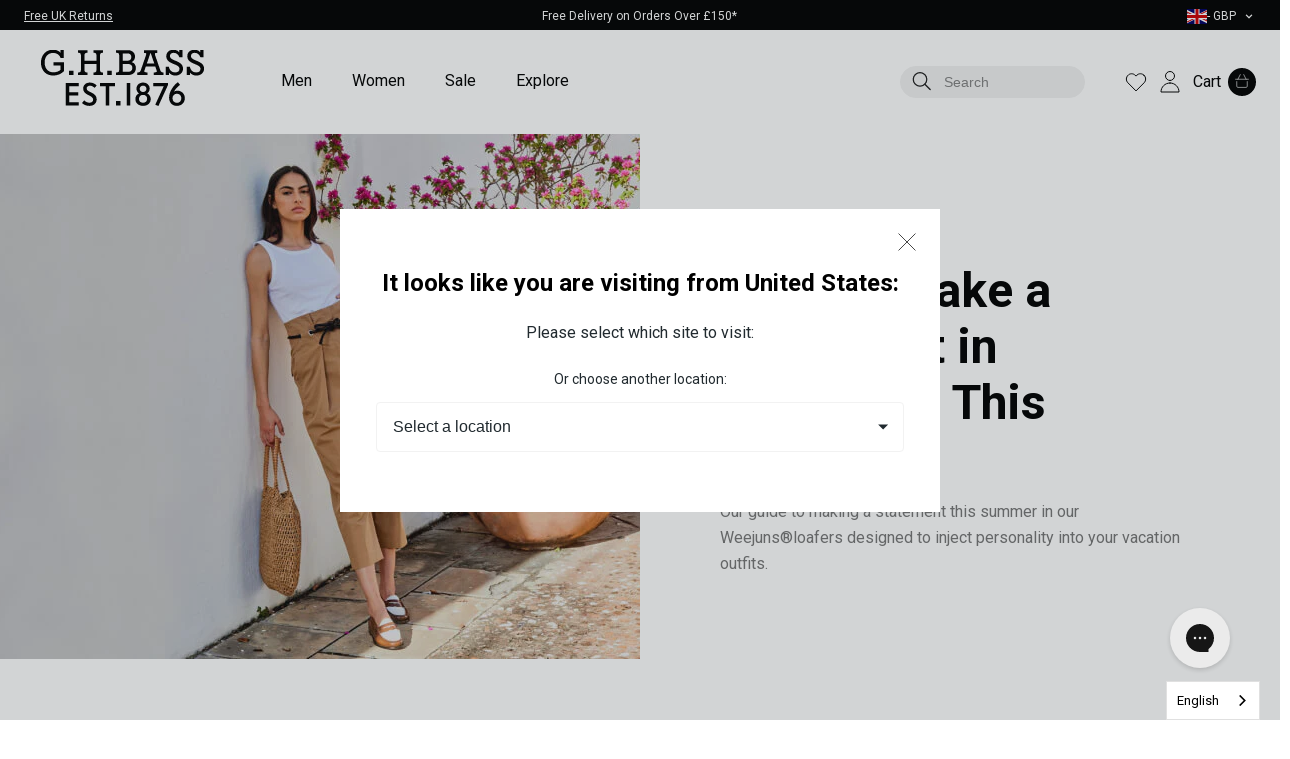

--- FILE ---
content_type: text/html; charset=utf-8
request_url: https://www.ghbass-eu.com/blogs/style-edits/how-to-make-a-statement-in-weejuns%C2%AE%EF%B8%8F-this-summer
body_size: 53191
content:
<!doctype html>
<html class="no-js supports-no-cookies" lang="en">
  <head>
    
    <script>
  // Google Consent Mode V2 integration script from Consentmo GDPR
  window.isenseRules = {};
  window.isenseRules.gcm = {
    gcmVersion: 2,
    integrationVersion: 2,
    initialState: 7,
    adsDataRedaction: true,
    urlPassthrough: true,
    storage: { ad_personalization: 'granted', ad_storage: 'granted', ad_user_data: 'granted', analytics_storage: 'granted', functionality_storage: 'granted', personalization_storage: 'granted', security_storage: 'granted', wait_for_update: 500 }
  };
  window.isenseRules.initializeGcm = function (rules) {
    let initialState = rules.initialState;
    let analyticsBlocked = initialState === 0 || initialState === 3 || initialState === 6 || initialState === 7;
    let marketingBlocked = initialState === 0 || initialState === 2 || initialState === 5 || initialState === 7;
    let functionalityBlocked = initialState === 4 || initialState === 5 || initialState === 6 || initialState === 7;

    let gdprCache = localStorage.getItem('gdprCache') ? JSON.parse(localStorage.getItem('gdprCache')) : null;
    if (gdprCache && typeof gdprCache.updatedPreferences !== 'undefined') {
      let updatedPreferences = gdprCache && typeof gdprCache.updatedPreferences !== 'undefined' ? gdprCache.updatedPreferences : null;
      analyticsBlocked = parseInt(updatedPreferences.indexOf('analytics')) > -1;
      marketingBlocked = parseInt(updatedPreferences.indexOf('marketing')) > -1;
      functionalityBlocked = parseInt(updatedPreferences.indexOf('functionality')) > -1;
    }

    isenseRules.gcm = {
      ...rules,
      storage: {
        ad_personalization: marketingBlocked ? 'denied' : 'granted',
        ad_storage: marketingBlocked ? 'denied' : 'granted',
        ad_user_data: marketingBlocked ? 'denied' : 'granted',
        analytics_storage: analyticsBlocked ? 'denied' : 'granted',
        functionality_storage: functionalityBlocked ? 'denied' : 'granted',
        personalization_storage: functionalityBlocked ? 'denied' : 'granted',
        security_storage: 'granted',
        wait_for_update: 500
      }
    };
  };

  // Google Consent Mode - initialization start
  window.isenseRules.initializeGcm({
    ...window.isenseRules.gcm,
    adsDataRedaction: true,
    urlPassthrough: true,
    initialState: 7
  });

  /*
   * initialState acceptable values:
   * 0 - Set both ad_storage and analytics_storage to denied
   * 1 - Set all categories to granted
   * 2 - Set only ad_storage to denied
   * 3 - Set only analytics_storage to denied
   * 4 - Set only functionality_storage to denied
   * 5 - Set both ad_storage and functionality_storage to denied
   * 6 - Set both analytics_storage and functionality_storage to denied
   * 7 - Set all categories to denied
   */

  window.dataLayer = window.dataLayer || [];
  function gtag() {
    window.dataLayer.push(arguments);
  }
  gtag('consent', 'default', isenseRules.gcm.storage);
  isenseRules.gcm.adsDataRedaction && gtag('set', 'ads_data_redaction', isenseRules.gcm.adsDataRedaction);
  isenseRules.gcm.urlPassthrough && gtag('set', 'url_passthrough', isenseRules.gcm.urlPassthrough);
</script>


    <link rel="preconnect dns-prefetch" href="https://api.config-security.com/" crossorigin>
    <link rel="preconnect dns-prefetch" href="https://conf.config-security.com/" crossorigin>
    <link rel="preconnect dns-prefetch" href="https://whale.camera/" crossorigin>

    <script>
  window.BAO ??= {}
  window.theme ??= {}

  document.documentElement.classList.remove('util-NoJs')

  window.theme = {
    isDevTheme: false,
    moneyFormat: "£{{amount}}",
    strings: {
      addToCart: "Add to Cart",
      soldOut: "Sold Out",
      unavailable: "Please select options",
    }
  }

  
</script>
    
<script src="//unpkg.com/@ungap/custom-elements@1.0.0/min.js" defer></script>


<script src="https://cdn.shopify.com/s/shopify/shopify_common.js" defer></script>

<script src="//www.ghbass-eu.com/cdn/shop/t/214/assets/bao-utils.js?v=19116266403526266671763653433" type="module"></script>
<script src="//www.ghbass-eu.com/cdn/shop/t/214/assets/bao-listeners.js?v=87240129845085296921763653433" type="module"></script>
<script src="//www.ghbass-eu.com/cdn/shop/t/214/assets/bao-event-bus.js?v=120213979582113567311763653433" type="module"></script>
<script src="//www.ghbass-eu.com/cdn/shop/t/214/assets/bao-custom-element.js?v=56890239053154619241763653433" type="module"></script>

<script src="//www.ghbass-eu.com/cdn/shop/t/214/assets/bao-events.js?v=174241101633551540381763653433" type="module"></script>
<script src="//www.ghbass-eu.com/cdn/shop/t/214/assets/bao-section-rendering.js?v=104886708055270189251763653433" type="module"></script>


    <script>
      /* >> TriplePixel :: start*/
      ((window.TriplePixelData = { TripleName: 'g-h-bass-co-eu.myshopify.com', ver: '2.12', plat: 'SHOPIFY', isHeadless: false }),
        (function (W, H, A, L, E, _, B, N) {
          function O(U, T, P, H, R) {
            (void 0 === R && (R = !1),
              (H = new XMLHttpRequest()),
              P ? (H.open('POST', U, !0), H.setRequestHeader('Content-Type', 'text/plain')) : H.open('GET', U, !0),
              H.send(JSON.stringify(P || {})),
              (H.onreadystatechange = function () {
                4 === H.readyState && 200 === H.status ? ((R = H.responseText), U.includes('.txt') ? eval(R) : P || (N[B] = R)) : (299 < H.status || H.status < 200) && T && !R && ((R = !0), O(U, T - 1, P));
              }));
          }
          if (((N = window), !N[H + 'sn'])) {
            ((N[H + 'sn'] = 1),
              (L = function () {
                return Date.now().toString(36) + '_' + Math.random().toString(36);
              }));
            try {
              (A.setItem(H, 1 + (0 | A.getItem(H) || 0)), (E = JSON.parse(A.getItem(H + 'U') || '[]')).push({ u: location.href, r: document.referrer, t: Date.now(), id: L() }), A.setItem(H + 'U', JSON.stringify(E)));
            } catch (e) {}
            var i, m, p;
            A.getItem('"!nC`') ||
              ((_ = A),
              (A = N),
              A[H] ||
                ((E = A[H] =
                  function (t, e, a) {
                    return (void 0 === a && (a = []), 'State' == t ? E.s : ((W = L()), (E._q = E._q || []).push([W, t, e].concat(a)), W));
                  }),
                (E.s = 'Installed'),
                (E._q = []),
                (E.ch = W),
                (B = 'configSecurityConfModel'),
                (N[B] = 1),
                O('https://conf.config-security.com/model', 5),
                (i = L()),
                (m = A[atob('c2NyZWVu')]),
                _.setItem('di_pmt_wt', i),
                (p = { id: i, action: 'profile', avatar: _.getItem('auth-security_rand_salt_'), time: m[atob('d2lkdGg=')] + ':' + m[atob('aGVpZ2h0')], host: A.TriplePixelData.TripleName, plat: A.TriplePixelData.plat, url: window.location.href, ref: document.referrer, ver: A.TriplePixelData.ver }),
                O('https://api.config-security.com/event', 5, p),
                O('https://whale.camera/live/dot.txt', 5)));
          }
        })('', 'TriplePixel', localStorage));
      /* << TriplePixel :: end*/
    </script>
    <link rel="preconnect dns-prefetch" href="https://triplewhale-pixel.web.app/" crossorigin>

    <meta charset="utf-8">
    <meta http-equiv="X-UA-Compatible" content="IE=edge">
    <meta name="viewport" content="width=device-width,initial-scale=1">
    <meta name="theme-color" content="#010203">
    <!-- Google Tag Manager (noscript) -->
    <noscript
      ><iframe
        src="https://www.googletagmanager.com/ns.html?id=GTM-P9K3R2"
        height="0"
        width="0"
        style="display:none;visibility:hidden"
      ></iframe
    ></noscript>
    <!-- End Google Tag Manager (noscript) -->
    <link rel="canonical" href="https://www.ghbass-eu.com/blogs/style-edits/how-to-make-a-statement-in-weejuns%c2%ae%ef%b8%8f-this-summer">
    
      <link href="//www.ghbass-eu.com/cdn/shop/t/214/assets/theme.min.css?v=115888886131252807631766404195" rel="stylesheet" type="text/css" media="all" />
    
<link rel="shortcut icon" href="//www.ghbass-eu.com/cdn/shop/files/GHBMonogram_1.png?crop=center&height=32&v=1695316176&width=32" type="image/png"><title>How To Make a Statement in Weejuns®️ This Summer
&ndash; G.H.BASS 1876</title><meta name="description" content="Standout Styles Who can resist the pull of a good statement loafer, especially on vacations or weekends away. Add a twist to your outfits this summer by adding a statement style, the ideal way to inject personality and show off your personal style. Our Weejuns penny loafers in cognac &amp;amp; white leather will be a power">
    


<meta property="og:site_name" content="G.H.BASS 1876">
<meta property="og:url" content="https://www.ghbass-eu.com/blogs/style-edits/how-to-make-a-statement-in-weejuns%c2%ae%ef%b8%8f-this-summer">
<meta property="og:title" content="How To Make a Statement in Weejuns®️ This Summer">
<meta property="og:type" content="article">
<meta property="og:description" content="Our guide to making a statement this summer in our Weejuns®️loafers designed to inject personality into your vacation outfits."><meta property="og:image" content="http://www.ghbass-eu.com/cdn/shop/articles/BLOG-HEADER_IMAGE-742X525.jpg?crop=center&height=1024&v=1685531403&width=1024">
      <meta property="og:image:secure_url" content="https://www.ghbass-eu.com/cdn/shop/articles/BLOG-HEADER_IMAGE-742X525.jpg?crop=center&height=1024&v=1685531403&width=1024">
      <meta property="og:image:width" content="742">
      <meta property="og:image:height" content="525">
      <meta property="og:image:alt" content="How To Make a Statement in Weejuns®️ This Summer">

<meta name="twitter:site" content="@GHBassEU">
<meta name="twitter:card" content="summary_large_image">
<meta name="twitter:title" content="How To Make a Statement in Weejuns®️ This Summer">
<meta name="twitter:description" content="Our guide to making a statement this summer in our Weejuns®️loafers designed to inject personality into your vacation outfits.">

    
    <style>
  @font-face {
  font-family: Roboto;
  font-weight: 700;
  font-style: normal;
  src: url("//www.ghbass-eu.com/cdn/fonts/roboto/roboto_n7.f38007a10afbbde8976c4056bfe890710d51dec2.woff2") format("woff2"),
       url("//www.ghbass-eu.com/cdn/fonts/roboto/roboto_n7.94bfdd3e80c7be00e128703d245c207769d763f9.woff") format("woff");
}

  @font-face {
  font-family: Roboto;
  font-weight: 400;
  font-style: normal;
  src: url("//www.ghbass-eu.com/cdn/fonts/roboto/roboto_n4.2019d890f07b1852f56ce63ba45b2db45d852cba.woff2") format("woff2"),
       url("//www.ghbass-eu.com/cdn/fonts/roboto/roboto_n4.238690e0007583582327135619c5f7971652fa9d.woff") format("woff");
}

@font-face {
  font-family: Roboto;
  font-weight: 500;
  font-style: normal;
  src: url("//www.ghbass-eu.com/cdn/fonts/roboto/roboto_n5.250d51708d76acbac296b0e21ede8f81de4e37aa.woff2") format("woff2"),
       url("//www.ghbass-eu.com/cdn/fonts/roboto/roboto_n5.535e8c56f4cbbdea416167af50ab0ff1360a3949.woff") format("woff");
}

  @font-face {
  font-family: Roboto;
  font-weight: 500;
  font-style: italic;
  src: url("//www.ghbass-eu.com/cdn/fonts/roboto/roboto_i5.0ae24363bf5844e2ee3295d84078d36c9bd0faf4.woff2") format("woff2"),
       url("//www.ghbass-eu.com/cdn/fonts/roboto/roboto_i5.a9cdb6a43048799fe739d389c60b64059e33cf12.woff") format("woff");
}

@font-face {
  font-family: Roboto;
  font-weight: 700;
  font-style: normal;
  src: url("//www.ghbass-eu.com/cdn/fonts/roboto/roboto_n7.f38007a10afbbde8976c4056bfe890710d51dec2.woff2") format("woff2"),
       url("//www.ghbass-eu.com/cdn/fonts/roboto/roboto_n7.94bfdd3e80c7be00e128703d245c207769d763f9.woff") format("woff");
}

  @font-face {
  font-family: Roboto;
  font-weight: 700;
  font-style: italic;
  src: url("//www.ghbass-eu.com/cdn/fonts/roboto/roboto_i7.7ccaf9410746f2c53340607c42c43f90a9005937.woff2") format("woff2"),
       url("//www.ghbass-eu.com/cdn/fonts/roboto/roboto_i7.49ec21cdd7148292bffea74c62c0df6e93551516.woff") format("woff");
}


  :root {
    --color-accent: #010203;
    --color-accent-2: #f0f0f0;
    --color-accent-3: #b51c0c;
    --color-body-text: #000000;
    --color-heading-text: #000000;
    --color-background-dark: #4f4f4f;
    --color-background-light: #E5E5E5;
    --color-border: #808080;

    --font-heading: Roboto, sans-serif;
    --font-family: Roboto, sans-serif;

    --btn-font-color-1: #FFFFFF;
    --btn-bg-color-1: #000000;
    --btn-border-color-1: #000000;
    --btn-font-color-1-hover: #000000;
    --btn-bg-color-1-hover: #FFFFFF;
    --btn-border-color-1-hover: #000000;

    --btn-font-color-2: #000000;
    --btn-bg-color-2: #ffffff;
    --btn-border-color-2: #ffffff;
    --btn-font-color-2-hover: #ffffff;
    --btn-bg-color-2-hover: #000000;
    --btn-border-color-2-hover: #000000;

    --btn-font-color-3: #FFFFFF;
    --btn-bg-color-3: #000000;
    --btn-border-color-3: #000000;
    --btn-font-color-3-hover: #000000;
    --btn-bg-color-3-hover: #FFFFFF;
    --btn-border-color-3-hover: #FFFFFF;

    --border-color: #f2f2f2;
  }
</style>


    <script>
      document.documentElement.className = document.documentElement.className.replace('no-js', '');
      if (navigator.cookieEnabled) document.documentElement.classList.remove('supports-no-cookies');

      window.theme = {
        strings: {
          addToCart: "Add to Cart",
          soldOut: "Sold Out",
          fromTextHtml: "\u003cspan\u003eFrom\u003c\/span\u003e \u003cspan\u003e[[price]]\u003c\/span\u003e",
          fromToTextHtml: "\u003cspan\u003e[[price_min]]\u003c\/span\u003e \u003cspan\u003eto\u003c\/span\u003e \u003cspan\u003e[[price_max]]\u003c\/span\u003e",
          unavailable: "Please select options",
          cartRecsOpts: "Option",
          select: "Select",
          store_swtcher_options_label_UK: "United Kingdom - GBP",
          store_swtcher_options_label_DE: "Germany - EUR",
          store_swtcher_options_label_EU: "Rest of Europe - EUR",
        },
        moneyFormat: "£{{amount}}",
        moneyWithCurrencyFormat: "£{{amount}} GBP",
        activeCurrency: "GBP",
        template: "article"
      };
    </script>
    <script src="https://unpkg.com/jquery@3.1.0/dist/jquery.min.js"></script>

    

    

    <script>
      (function (w, d, t, r, u) {
        var f, n, i;
        ((w[u] = w[u] || []),
          (f = function () {
            var o = {
              ti: '5257468'
            };
            ((o.q = w[u]), (w[u] = new UET(o)), w[u].push('pageLoad'));
          }),
          (n = d.createElement(t)),
          (n.src = r),
          (n.async = 1),
          (n.onload = n.onreadystatechange =
            function () {
              var s = this.readyState;
              (s && s !== 'loaded' && s !== 'complete') || (f(), (n.onload = n.onreadystatechange = null));
            }),
          (i = d.getElementsByTagName(t)[0]),
          i.parentNode.insertBefore(n, i));
      })(window, document, 'script', '//bat.bing.com/bat.js', 'uetq');
    </script>

    <script>window.performance && window.performance.mark && window.performance.mark('shopify.content_for_header.start');</script><meta name="facebook-domain-verification" content="bvonvo00sn8ae9880inlvsgrym20wc">
<meta id="shopify-digital-wallet" name="shopify-digital-wallet" content="/58949369956/digital_wallets/dialog">
<meta name="shopify-checkout-api-token" content="3f89704f2a6b26aa58bd327a4ed0bf77">
<meta id="in-context-paypal-metadata" data-shop-id="58949369956" data-venmo-supported="false" data-environment="production" data-locale="en_US" data-paypal-v4="true" data-currency="GBP">
<link rel="alternate" type="application/atom+xml" title="Feed" href="/blogs/style-edits.atom" />
<link rel="alternate" hreflang="x-default" href="https://www.ghbass-eu.com/blogs/style-edits/how-to-make-a-statement-in-weejuns%C2%AE%EF%B8%8F-this-summer">
<link rel="alternate" hreflang="en-AT" href="https://www.ghbass-eu.com/en-eu/blogs/style-edits/how-to-make-a-statement-in-weejuns%C2%AE%EF%B8%8F-this-summer">
<link rel="alternate" hreflang="en-BE" href="https://www.ghbass-eu.com/en-eu/blogs/style-edits/how-to-make-a-statement-in-weejuns%C2%AE%EF%B8%8F-this-summer">
<link rel="alternate" hreflang="en-BG" href="https://www.ghbass-eu.com/en-eu/blogs/style-edits/how-to-make-a-statement-in-weejuns%C2%AE%EF%B8%8F-this-summer">
<link rel="alternate" hreflang="en-CH" href="https://www.ghbass-eu.com/en-eu/blogs/style-edits/how-to-make-a-statement-in-weejuns%C2%AE%EF%B8%8F-this-summer">
<link rel="alternate" hreflang="en-CY" href="https://www.ghbass-eu.com/en-eu/blogs/style-edits/how-to-make-a-statement-in-weejuns%C2%AE%EF%B8%8F-this-summer">
<link rel="alternate" hreflang="en-CZ" href="https://www.ghbass-eu.com/en-eu/blogs/style-edits/how-to-make-a-statement-in-weejuns%C2%AE%EF%B8%8F-this-summer">
<link rel="alternate" hreflang="en-DK" href="https://www.ghbass-eu.com/en-eu/blogs/style-edits/how-to-make-a-statement-in-weejuns%C2%AE%EF%B8%8F-this-summer">
<link rel="alternate" hreflang="en-EE" href="https://www.ghbass-eu.com/en-eu/blogs/style-edits/how-to-make-a-statement-in-weejuns%C2%AE%EF%B8%8F-this-summer">
<link rel="alternate" hreflang="en-ES" href="https://www.ghbass-eu.com/en-eu/blogs/style-edits/how-to-make-a-statement-in-weejuns%C2%AE%EF%B8%8F-this-summer">
<link rel="alternate" hreflang="en-FI" href="https://www.ghbass-eu.com/en-eu/blogs/style-edits/how-to-make-a-statement-in-weejuns%C2%AE%EF%B8%8F-this-summer">
<link rel="alternate" hreflang="en-FR" href="https://www.ghbass-eu.com/en-eu/blogs/style-edits/how-to-make-a-statement-in-weejuns%C2%AE%EF%B8%8F-this-summer">
<link rel="alternate" hreflang="en-GR" href="https://www.ghbass-eu.com/en-eu/blogs/style-edits/how-to-make-a-statement-in-weejuns%C2%AE%EF%B8%8F-this-summer">
<link rel="alternate" hreflang="en-HR" href="https://www.ghbass-eu.com/en-eu/blogs/style-edits/how-to-make-a-statement-in-weejuns%C2%AE%EF%B8%8F-this-summer">
<link rel="alternate" hreflang="en-HU" href="https://www.ghbass-eu.com/en-eu/blogs/style-edits/how-to-make-a-statement-in-weejuns%C2%AE%EF%B8%8F-this-summer">
<link rel="alternate" hreflang="en-IE" href="https://www.ghbass-eu.com/en-eu/blogs/style-edits/how-to-make-a-statement-in-weejuns%C2%AE%EF%B8%8F-this-summer">
<link rel="alternate" hreflang="en-IT" href="https://www.ghbass-eu.com/en-eu/blogs/style-edits/how-to-make-a-statement-in-weejuns%C2%AE%EF%B8%8F-this-summer">
<link rel="alternate" hreflang="en-LU" href="https://www.ghbass-eu.com/en-eu/blogs/style-edits/how-to-make-a-statement-in-weejuns%C2%AE%EF%B8%8F-this-summer">
<link rel="alternate" hreflang="en-LV" href="https://www.ghbass-eu.com/en-eu/blogs/style-edits/how-to-make-a-statement-in-weejuns%C2%AE%EF%B8%8F-this-summer">
<link rel="alternate" hreflang="en-MC" href="https://www.ghbass-eu.com/en-eu/blogs/style-edits/how-to-make-a-statement-in-weejuns%C2%AE%EF%B8%8F-this-summer">
<link rel="alternate" hreflang="en-NL" href="https://www.ghbass-eu.com/en-eu/blogs/style-edits/how-to-make-a-statement-in-weejuns%C2%AE%EF%B8%8F-this-summer">
<link rel="alternate" hreflang="en-NO" href="https://www.ghbass-eu.com/en-eu/blogs/style-edits/how-to-make-a-statement-in-weejuns%C2%AE%EF%B8%8F-this-summer">
<link rel="alternate" hreflang="en-PL" href="https://www.ghbass-eu.com/en-eu/blogs/style-edits/how-to-make-a-statement-in-weejuns%C2%AE%EF%B8%8F-this-summer">
<link rel="alternate" hreflang="en-PT" href="https://www.ghbass-eu.com/en-eu/blogs/style-edits/how-to-make-a-statement-in-weejuns%C2%AE%EF%B8%8F-this-summer">
<link rel="alternate" hreflang="en-RO" href="https://www.ghbass-eu.com/en-eu/blogs/style-edits/how-to-make-a-statement-in-weejuns%C2%AE%EF%B8%8F-this-summer">
<link rel="alternate" hreflang="en-SE" href="https://www.ghbass-eu.com/en-eu/blogs/style-edits/how-to-make-a-statement-in-weejuns%C2%AE%EF%B8%8F-this-summer">
<link rel="alternate" hreflang="en-SI" href="https://www.ghbass-eu.com/en-eu/blogs/style-edits/how-to-make-a-statement-in-weejuns%C2%AE%EF%B8%8F-this-summer">
<link rel="alternate" hreflang="en-SK" href="https://www.ghbass-eu.com/en-eu/blogs/style-edits/how-to-make-a-statement-in-weejuns%C2%AE%EF%B8%8F-this-summer">
<link rel="alternate" hreflang="de-DE" href="https://www.ghbass-eu.com/de-de/blogs/style-edits/how-to-make-a-statement-in-weejuns%C2%AE%EF%B8%8F-this-summer">
<link rel="alternate" hreflang="en-DE" href="https://www.ghbass-eu.com/en-de/blogs/style-edits/how-to-make-a-statement-in-weejuns%C2%AE%EF%B8%8F-this-summer">
<link rel="alternate" hreflang="en-GB" href="https://www.ghbass-eu.com/blogs/style-edits/how-to-make-a-statement-in-weejuns%C2%AE%EF%B8%8F-this-summer">
<script async="async" src="/checkouts/internal/preloads.js?locale=en-GB"></script>
<link rel="preconnect" href="https://shop.app" crossorigin="anonymous">
<script async="async" src="https://shop.app/checkouts/internal/preloads.js?locale=en-GB&shop_id=58949369956" crossorigin="anonymous"></script>
<script id="apple-pay-shop-capabilities" type="application/json">{"shopId":58949369956,"countryCode":"GB","currencyCode":"GBP","merchantCapabilities":["supports3DS"],"merchantId":"gid:\/\/shopify\/Shop\/58949369956","merchantName":"G.H.BASS 1876","requiredBillingContactFields":["postalAddress","email","phone"],"requiredShippingContactFields":["postalAddress","email","phone"],"shippingType":"shipping","supportedNetworks":["visa","maestro","masterCard","amex","discover","elo"],"total":{"type":"pending","label":"G.H.BASS 1876","amount":"1.00"},"shopifyPaymentsEnabled":true,"supportsSubscriptions":true}</script>
<script id="shopify-features" type="application/json">{"accessToken":"3f89704f2a6b26aa58bd327a4ed0bf77","betas":["rich-media-storefront-analytics"],"domain":"www.ghbass-eu.com","predictiveSearch":true,"shopId":58949369956,"locale":"en"}</script>
<script>var Shopify = Shopify || {};
Shopify.shop = "g-h-bass-co-eu.myshopify.com";
Shopify.locale = "en";
Shopify.currency = {"active":"GBP","rate":"1.0"};
Shopify.country = "GB";
Shopify.theme = {"name":"GHBass by BAO (Live)","id":188577481091,"schema_name":"Blubolt Theme","schema_version":"1.0.0","theme_store_id":null,"role":"main"};
Shopify.theme.handle = "null";
Shopify.theme.style = {"id":null,"handle":null};
Shopify.cdnHost = "www.ghbass-eu.com/cdn";
Shopify.routes = Shopify.routes || {};
Shopify.routes.root = "/";</script>
<script type="module">!function(o){(o.Shopify=o.Shopify||{}).modules=!0}(window);</script>
<script>!function(o){function n(){var o=[];function n(){o.push(Array.prototype.slice.apply(arguments))}return n.q=o,n}var t=o.Shopify=o.Shopify||{};t.loadFeatures=n(),t.autoloadFeatures=n()}(window);</script>
<script>
  window.ShopifyPay = window.ShopifyPay || {};
  window.ShopifyPay.apiHost = "shop.app\/pay";
  window.ShopifyPay.redirectState = null;
</script>
<script id="shop-js-analytics" type="application/json">{"pageType":"article"}</script>
<script defer="defer" async type="module" src="//www.ghbass-eu.com/cdn/shopifycloud/shop-js/modules/v2/client.init-shop-cart-sync_WVOgQShq.en.esm.js"></script>
<script defer="defer" async type="module" src="//www.ghbass-eu.com/cdn/shopifycloud/shop-js/modules/v2/chunk.common_C_13GLB1.esm.js"></script>
<script defer="defer" async type="module" src="//www.ghbass-eu.com/cdn/shopifycloud/shop-js/modules/v2/chunk.modal_CLfMGd0m.esm.js"></script>
<script type="module">
  await import("//www.ghbass-eu.com/cdn/shopifycloud/shop-js/modules/v2/client.init-shop-cart-sync_WVOgQShq.en.esm.js");
await import("//www.ghbass-eu.com/cdn/shopifycloud/shop-js/modules/v2/chunk.common_C_13GLB1.esm.js");
await import("//www.ghbass-eu.com/cdn/shopifycloud/shop-js/modules/v2/chunk.modal_CLfMGd0m.esm.js");

  window.Shopify.SignInWithShop?.initShopCartSync?.({"fedCMEnabled":true,"windoidEnabled":true});

</script>
<script>
  window.Shopify = window.Shopify || {};
  if (!window.Shopify.featureAssets) window.Shopify.featureAssets = {};
  window.Shopify.featureAssets['shop-js'] = {"shop-cart-sync":["modules/v2/client.shop-cart-sync_DuR37GeY.en.esm.js","modules/v2/chunk.common_C_13GLB1.esm.js","modules/v2/chunk.modal_CLfMGd0m.esm.js"],"init-fed-cm":["modules/v2/client.init-fed-cm_BucUoe6W.en.esm.js","modules/v2/chunk.common_C_13GLB1.esm.js","modules/v2/chunk.modal_CLfMGd0m.esm.js"],"shop-toast-manager":["modules/v2/client.shop-toast-manager_B0JfrpKj.en.esm.js","modules/v2/chunk.common_C_13GLB1.esm.js","modules/v2/chunk.modal_CLfMGd0m.esm.js"],"init-shop-cart-sync":["modules/v2/client.init-shop-cart-sync_WVOgQShq.en.esm.js","modules/v2/chunk.common_C_13GLB1.esm.js","modules/v2/chunk.modal_CLfMGd0m.esm.js"],"shop-button":["modules/v2/client.shop-button_B_U3bv27.en.esm.js","modules/v2/chunk.common_C_13GLB1.esm.js","modules/v2/chunk.modal_CLfMGd0m.esm.js"],"init-windoid":["modules/v2/client.init-windoid_DuP9q_di.en.esm.js","modules/v2/chunk.common_C_13GLB1.esm.js","modules/v2/chunk.modal_CLfMGd0m.esm.js"],"shop-cash-offers":["modules/v2/client.shop-cash-offers_BmULhtno.en.esm.js","modules/v2/chunk.common_C_13GLB1.esm.js","modules/v2/chunk.modal_CLfMGd0m.esm.js"],"pay-button":["modules/v2/client.pay-button_CrPSEbOK.en.esm.js","modules/v2/chunk.common_C_13GLB1.esm.js","modules/v2/chunk.modal_CLfMGd0m.esm.js"],"init-customer-accounts":["modules/v2/client.init-customer-accounts_jNk9cPYQ.en.esm.js","modules/v2/client.shop-login-button_DJ5ldayH.en.esm.js","modules/v2/chunk.common_C_13GLB1.esm.js","modules/v2/chunk.modal_CLfMGd0m.esm.js"],"avatar":["modules/v2/client.avatar_BTnouDA3.en.esm.js"],"checkout-modal":["modules/v2/client.checkout-modal_pBPyh9w8.en.esm.js","modules/v2/chunk.common_C_13GLB1.esm.js","modules/v2/chunk.modal_CLfMGd0m.esm.js"],"init-shop-for-new-customer-accounts":["modules/v2/client.init-shop-for-new-customer-accounts_BUoCy7a5.en.esm.js","modules/v2/client.shop-login-button_DJ5ldayH.en.esm.js","modules/v2/chunk.common_C_13GLB1.esm.js","modules/v2/chunk.modal_CLfMGd0m.esm.js"],"init-customer-accounts-sign-up":["modules/v2/client.init-customer-accounts-sign-up_CnczCz9H.en.esm.js","modules/v2/client.shop-login-button_DJ5ldayH.en.esm.js","modules/v2/chunk.common_C_13GLB1.esm.js","modules/v2/chunk.modal_CLfMGd0m.esm.js"],"init-shop-email-lookup-coordinator":["modules/v2/client.init-shop-email-lookup-coordinator_CzjY5t9o.en.esm.js","modules/v2/chunk.common_C_13GLB1.esm.js","modules/v2/chunk.modal_CLfMGd0m.esm.js"],"shop-follow-button":["modules/v2/client.shop-follow-button_CsYC63q7.en.esm.js","modules/v2/chunk.common_C_13GLB1.esm.js","modules/v2/chunk.modal_CLfMGd0m.esm.js"],"shop-login-button":["modules/v2/client.shop-login-button_DJ5ldayH.en.esm.js","modules/v2/chunk.common_C_13GLB1.esm.js","modules/v2/chunk.modal_CLfMGd0m.esm.js"],"shop-login":["modules/v2/client.shop-login_B9ccPdmx.en.esm.js","modules/v2/chunk.common_C_13GLB1.esm.js","modules/v2/chunk.modal_CLfMGd0m.esm.js"],"lead-capture":["modules/v2/client.lead-capture_D0K_KgYb.en.esm.js","modules/v2/chunk.common_C_13GLB1.esm.js","modules/v2/chunk.modal_CLfMGd0m.esm.js"],"payment-terms":["modules/v2/client.payment-terms_BWmiNN46.en.esm.js","modules/v2/chunk.common_C_13GLB1.esm.js","modules/v2/chunk.modal_CLfMGd0m.esm.js"]};
</script>
<script>(function() {
  var isLoaded = false;
  function asyncLoad() {
    if (isLoaded) return;
    isLoaded = true;
    var urls = ["https:\/\/assets.smartwishlist.webmarked.net\/static\/v6\/smartwishlist.js?shop=g-h-bass-co-eu.myshopify.com","https:\/\/thegafapps.com\/visitorcounter\/visitorcounter.js?shop=g-h-bass-co-eu.myshopify.com","https:\/\/cdn.giftcardpro.app\/build\/storefront\/storefront.js?shop=g-h-bass-co-eu.myshopify.com","https:\/\/cdn.weglot.com\/weglot_script_tag.js?shop=g-h-bass-co-eu.myshopify.com","https:\/\/s3.eu-west-1.amazonaws.com\/production-klarna-il-shopify-osm\/0b7fe7c4a98ef8166eeafee767bc667686567a25\/g-h-bass-co-eu.myshopify.com-1763655157846.js?shop=g-h-bass-co-eu.myshopify.com"];
    for (var i = 0; i < urls.length; i++) {
      var s = document.createElement('script');
      s.type = 'text/javascript';
      s.async = true;
      s.src = urls[i];
      var x = document.getElementsByTagName('script')[0];
      x.parentNode.insertBefore(s, x);
    }
  };
  if(window.attachEvent) {
    window.attachEvent('onload', asyncLoad);
  } else {
    window.addEventListener('load', asyncLoad, false);
  }
})();</script>
<script id="__st">var __st={"a":58949369956,"offset":0,"reqid":"fed5dc69-4e84-424a-886b-91d1828ce92c-1769667640","pageurl":"www.ghbass-eu.com\/blogs\/style-edits\/how-to-make-a-statement-in-weejuns%C2%AE%EF%B8%8F-this-summer","s":"articles-558422360164","u":"a07f96ccc24e","p":"article","rtyp":"article","rid":558422360164};</script>
<script>window.ShopifyPaypalV4VisibilityTracking = true;</script>
<script id="captcha-bootstrap">!function(){'use strict';const t='contact',e='account',n='new_comment',o=[[t,t],['blogs',n],['comments',n],[t,'customer']],c=[[e,'customer_login'],[e,'guest_login'],[e,'recover_customer_password'],[e,'create_customer']],r=t=>t.map((([t,e])=>`form[action*='/${t}']:not([data-nocaptcha='true']) input[name='form_type'][value='${e}']`)).join(','),a=t=>()=>t?[...document.querySelectorAll(t)].map((t=>t.form)):[];function s(){const t=[...o],e=r(t);return a(e)}const i='password',u='form_key',d=['recaptcha-v3-token','g-recaptcha-response','h-captcha-response',i],f=()=>{try{return window.sessionStorage}catch{return}},m='__shopify_v',_=t=>t.elements[u];function p(t,e,n=!1){try{const o=window.sessionStorage,c=JSON.parse(o.getItem(e)),{data:r}=function(t){const{data:e,action:n}=t;return t[m]||n?{data:e,action:n}:{data:t,action:n}}(c);for(const[e,n]of Object.entries(r))t.elements[e]&&(t.elements[e].value=n);n&&o.removeItem(e)}catch(o){console.error('form repopulation failed',{error:o})}}const l='form_type',E='cptcha';function T(t){t.dataset[E]=!0}const w=window,h=w.document,L='Shopify',v='ce_forms',y='captcha';let A=!1;((t,e)=>{const n=(g='f06e6c50-85a8-45c8-87d0-21a2b65856fe',I='https://cdn.shopify.com/shopifycloud/storefront-forms-hcaptcha/ce_storefront_forms_captcha_hcaptcha.v1.5.2.iife.js',D={infoText:'Protected by hCaptcha',privacyText:'Privacy',termsText:'Terms'},(t,e,n)=>{const o=w[L][v],c=o.bindForm;if(c)return c(t,g,e,D).then(n);var r;o.q.push([[t,g,e,D],n]),r=I,A||(h.body.append(Object.assign(h.createElement('script'),{id:'captcha-provider',async:!0,src:r})),A=!0)});var g,I,D;w[L]=w[L]||{},w[L][v]=w[L][v]||{},w[L][v].q=[],w[L][y]=w[L][y]||{},w[L][y].protect=function(t,e){n(t,void 0,e),T(t)},Object.freeze(w[L][y]),function(t,e,n,w,h,L){const[v,y,A,g]=function(t,e,n){const i=e?o:[],u=t?c:[],d=[...i,...u],f=r(d),m=r(i),_=r(d.filter((([t,e])=>n.includes(e))));return[a(f),a(m),a(_),s()]}(w,h,L),I=t=>{const e=t.target;return e instanceof HTMLFormElement?e:e&&e.form},D=t=>v().includes(t);t.addEventListener('submit',(t=>{const e=I(t);if(!e)return;const n=D(e)&&!e.dataset.hcaptchaBound&&!e.dataset.recaptchaBound,o=_(e),c=g().includes(e)&&(!o||!o.value);(n||c)&&t.preventDefault(),c&&!n&&(function(t){try{if(!f())return;!function(t){const e=f();if(!e)return;const n=_(t);if(!n)return;const o=n.value;o&&e.removeItem(o)}(t);const e=Array.from(Array(32),(()=>Math.random().toString(36)[2])).join('');!function(t,e){_(t)||t.append(Object.assign(document.createElement('input'),{type:'hidden',name:u})),t.elements[u].value=e}(t,e),function(t,e){const n=f();if(!n)return;const o=[...t.querySelectorAll(`input[type='${i}']`)].map((({name:t})=>t)),c=[...d,...o],r={};for(const[a,s]of new FormData(t).entries())c.includes(a)||(r[a]=s);n.setItem(e,JSON.stringify({[m]:1,action:t.action,data:r}))}(t,e)}catch(e){console.error('failed to persist form',e)}}(e),e.submit())}));const S=(t,e)=>{t&&!t.dataset[E]&&(n(t,e.some((e=>e===t))),T(t))};for(const o of['focusin','change'])t.addEventListener(o,(t=>{const e=I(t);D(e)&&S(e,y())}));const B=e.get('form_key'),M=e.get(l),P=B&&M;t.addEventListener('DOMContentLoaded',(()=>{const t=y();if(P)for(const e of t)e.elements[l].value===M&&p(e,B);[...new Set([...A(),...v().filter((t=>'true'===t.dataset.shopifyCaptcha))])].forEach((e=>S(e,t)))}))}(h,new URLSearchParams(w.location.search),n,t,e,['guest_login'])})(!0,!0)}();</script>
<script integrity="sha256-4kQ18oKyAcykRKYeNunJcIwy7WH5gtpwJnB7kiuLZ1E=" data-source-attribution="shopify.loadfeatures" defer="defer" src="//www.ghbass-eu.com/cdn/shopifycloud/storefront/assets/storefront/load_feature-a0a9edcb.js" crossorigin="anonymous"></script>
<script crossorigin="anonymous" defer="defer" src="//www.ghbass-eu.com/cdn/shopifycloud/storefront/assets/shopify_pay/storefront-65b4c6d7.js?v=20250812"></script>
<script data-source-attribution="shopify.dynamic_checkout.dynamic.init">var Shopify=Shopify||{};Shopify.PaymentButton=Shopify.PaymentButton||{isStorefrontPortableWallets:!0,init:function(){window.Shopify.PaymentButton.init=function(){};var t=document.createElement("script");t.src="https://www.ghbass-eu.com/cdn/shopifycloud/portable-wallets/latest/portable-wallets.en.js",t.type="module",document.head.appendChild(t)}};
</script>
<script data-source-attribution="shopify.dynamic_checkout.buyer_consent">
  function portableWalletsHideBuyerConsent(e){var t=document.getElementById("shopify-buyer-consent"),n=document.getElementById("shopify-subscription-policy-button");t&&n&&(t.classList.add("hidden"),t.setAttribute("aria-hidden","true"),n.removeEventListener("click",e))}function portableWalletsShowBuyerConsent(e){var t=document.getElementById("shopify-buyer-consent"),n=document.getElementById("shopify-subscription-policy-button");t&&n&&(t.classList.remove("hidden"),t.removeAttribute("aria-hidden"),n.addEventListener("click",e))}window.Shopify?.PaymentButton&&(window.Shopify.PaymentButton.hideBuyerConsent=portableWalletsHideBuyerConsent,window.Shopify.PaymentButton.showBuyerConsent=portableWalletsShowBuyerConsent);
</script>
<script data-source-attribution="shopify.dynamic_checkout.cart.bootstrap">document.addEventListener("DOMContentLoaded",(function(){function t(){return document.querySelector("shopify-accelerated-checkout-cart, shopify-accelerated-checkout")}if(t())Shopify.PaymentButton.init();else{new MutationObserver((function(e,n){t()&&(Shopify.PaymentButton.init(),n.disconnect())})).observe(document.body,{childList:!0,subtree:!0})}}));
</script>
<link id="shopify-accelerated-checkout-styles" rel="stylesheet" media="screen" href="https://www.ghbass-eu.com/cdn/shopifycloud/portable-wallets/latest/accelerated-checkout-backwards-compat.css" crossorigin="anonymous">
<style id="shopify-accelerated-checkout-cart">
        #shopify-buyer-consent {
  margin-top: 1em;
  display: inline-block;
  width: 100%;
}

#shopify-buyer-consent.hidden {
  display: none;
}

#shopify-subscription-policy-button {
  background: none;
  border: none;
  padding: 0;
  text-decoration: underline;
  font-size: inherit;
  cursor: pointer;
}

#shopify-subscription-policy-button::before {
  box-shadow: none;
}

      </style>

<script>window.performance && window.performance.mark && window.performance.mark('shopify.content_for_header.end');</script>

    <script defer>
  /**
   * IMPORTANT!
   * Do not edit this file. Any changes made could be overwritten by at
   * any time. If you need assistance, please reach out to us at support@gist-apps.com.
   */

  if (typeof GIST == 'undefined') {
    window.GIST = GIST = {};
  }
  if (typeof GIST.f == 'undefined') {
    GIST.f = {};
  }
</script>




    <!-- Start of LittledataLayer -->
    <!-- This file has been deprecated. -->

    <!-- End of LittledataLayer --><script type="text/javascript" src="https://cdn.weglot.com/weglot.min.js"></script>
<script>
  var isAutoSwitching = false;
  var targetLanguage = 'GB' === 'DE' ? 'de' : 'en';
  var userHasChosenLanguage = localStorage.getItem('weglot_user_language_choice');

  // Clear Weglot's localStorage BEFORE initialization to prevent race condition
  if (!userHasChosenLanguage) {
    var allKeys = Object.keys(localStorage);
    var weglotKeys = allKeys.filter(function(key) {
      var lowerKey = key.toLowerCase();
      return lowerKey.includes('weglot') || lowerKey.startsWith('wg-') || lowerKey === 'wglang';
    });

    try {
      weglotKeys.forEach(function(key) {
        if (key !== 'weglot_user_language_choice') {
          localStorage.removeItem(key);
        }
      });
    } catch(e) {
      console.error('Failed to clear Weglot storage:', e);
    }
  }

  Weglot.initialize({
    api_key: 'wg_f626d5b3b67928c9a9cb1ed6e634db999',
    original_language: 'en',
    destination_languages: 'de',
    auto_switch: false,
    switchers: [{
      block_selector: '.weglot-custom',
      render: false
    }]
  });

  Weglot.on('initialized', function() {
    var currentLanguage = Weglot.getCurrentLang();

    // If user has made a manual language choice, respect it globally
    if (userHasChosenLanguage) {
      return;
    }

    // Set default based on current market
    if (currentLanguage !== targetLanguage) {
      isAutoSwitching = true;
      Weglot.switchTo(targetLanguage);
      setTimeout(function() {
        isAutoSwitching = false;
      }, 1000);
    }
  });

  // Track when user manually changes language (not auto-switch)
  Weglot.on('languageChanged', function(newLang, prevLang) {
    // Guard: If this is an unwanted language change (not our target and we're auto-switching), revert it
    if (isAutoSwitching && newLang !== targetLanguage && !userHasChosenLanguage) {
      setTimeout(function() {
        Weglot.switchTo(targetLanguage);
      }, 50);
      return;
    }

    if (!isAutoSwitching) {
      localStorage.setItem('weglot_user_language_choice', 'true');
    }
  });
</script>

<!-- BEGIN app block: shopify://apps/consentmo-gdpr/blocks/gdpr_cookie_consent/4fbe573f-a377-4fea-9801-3ee0858cae41 -->


<!-- END app block --><!-- BEGIN app block: shopify://apps/triplewhale/blocks/triple_pixel_snippet/483d496b-3f1a-4609-aea7-8eee3b6b7a2a --><link rel='preconnect dns-prefetch' href='https://api.config-security.com/' crossorigin />
<link rel='preconnect dns-prefetch' href='https://conf.config-security.com/' crossorigin />
<script>
/* >> TriplePixel :: start*/
window.TriplePixelData={TripleName:"g-h-bass-co-eu.myshopify.com",ver:"2.16",plat:"SHOPIFY",isHeadless:false,src:'SHOPIFY_EXT',product:{id:"",name:``,price:"",variant:""},search:"",collection:"",cart:"",template:"article",curr:"GBP" || "GBP"},function(W,H,A,L,E,_,B,N){function O(U,T,P,H,R){void 0===R&&(R=!1),H=new XMLHttpRequest,P?(H.open("POST",U,!0),H.setRequestHeader("Content-Type","text/plain")):H.open("GET",U,!0),H.send(JSON.stringify(P||{})),H.onreadystatechange=function(){4===H.readyState&&200===H.status?(R=H.responseText,U.includes("/first")?eval(R):P||(N[B]=R)):(299<H.status||H.status<200)&&T&&!R&&(R=!0,O(U,T-1,P))}}if(N=window,!N[H+"sn"]){N[H+"sn"]=1,L=function(){return Date.now().toString(36)+"_"+Math.random().toString(36)};try{A.setItem(H,1+(0|A.getItem(H)||0)),(E=JSON.parse(A.getItem(H+"U")||"[]")).push({u:location.href,r:document.referrer,t:Date.now(),id:L()}),A.setItem(H+"U",JSON.stringify(E))}catch(e){}var i,m,p;A.getItem('"!nC`')||(_=A,A=N,A[H]||(E=A[H]=function(t,e,i){return void 0===i&&(i=[]),"State"==t?E.s:(W=L(),(E._q=E._q||[]).push([W,t,e].concat(i)),W)},E.s="Installed",E._q=[],E.ch=W,B="configSecurityConfModel",N[B]=1,O("https://conf.config-security.com/model",5),i=L(),m=A[atob("c2NyZWVu")],_.setItem("di_pmt_wt",i),p={id:i,action:"profile",avatar:_.getItem("auth-security_rand_salt_"),time:m[atob("d2lkdGg=")]+":"+m[atob("aGVpZ2h0")],host:A.TriplePixelData.TripleName,plat:A.TriplePixelData.plat,url:window.location.href.slice(0,500),ref:document.referrer,ver:A.TriplePixelData.ver},O("https://api.config-security.com/event",5,p),O("https://api.config-security.com/first?host=".concat(p.host,"&plat=").concat(p.plat),5)))}}("","TriplePixel",localStorage);
/* << TriplePixel :: end*/
</script>



<!-- END app block --><!-- BEGIN app block: shopify://apps/klaviyo-email-marketing-sms/blocks/klaviyo-onsite-embed/2632fe16-c075-4321-a88b-50b567f42507 -->












  <script async src="https://static.klaviyo.com/onsite/js/U9ucnH/klaviyo.js?company_id=U9ucnH"></script>
  <script>!function(){if(!window.klaviyo){window._klOnsite=window._klOnsite||[];try{window.klaviyo=new Proxy({},{get:function(n,i){return"push"===i?function(){var n;(n=window._klOnsite).push.apply(n,arguments)}:function(){for(var n=arguments.length,o=new Array(n),w=0;w<n;w++)o[w]=arguments[w];var t="function"==typeof o[o.length-1]?o.pop():void 0,e=new Promise((function(n){window._klOnsite.push([i].concat(o,[function(i){t&&t(i),n(i)}]))}));return e}}})}catch(n){window.klaviyo=window.klaviyo||[],window.klaviyo.push=function(){var n;(n=window._klOnsite).push.apply(n,arguments)}}}}();</script>

  




  <script>
    window.klaviyoReviewsProductDesignMode = false
  </script>







<!-- END app block --><!-- BEGIN app block: shopify://apps/gorgias-live-chat-helpdesk/blocks/gorgias/a66db725-7b96-4e3f-916e-6c8e6f87aaaa -->
<script defer data-gorgias-loader-chat src="https://config.gorgias.chat/bundle-loader/shopify/g-h-bass-co-eu.myshopify.com"></script>


<script defer data-gorgias-loader-convert  src="https://content.9gtb.com/loader.js"></script>


<script defer data-gorgias-loader-mailto-replace  src="https://config.gorgias.help/api/contact-forms/replace-mailto-script.js?shopName=g-h-bass-co-eu"></script>


<!-- END app block --><!-- BEGIN app block: shopify://apps/elevar-conversion-tracking/blocks/dataLayerEmbed/bc30ab68-b15c-4311-811f-8ef485877ad6 -->



<script type="module" dynamic>
  const configUrl = "/a/elevar/static/configs/7372e70924e6f7fca07117e37026733052142751/config.js";
  const config = (await import(configUrl)).default;
  const scriptUrl = config.script_src_app_theme_embed;

  if (scriptUrl) {
    const { handler } = await import(scriptUrl);

    await handler(
      config,
      {
        cartData: {
  marketId: "29004365924",
  attributes:{},
  cartTotal: "0.0",
  currencyCode:"GBP",
  items: []
}
,
        user: {cartTotal: "0.0",
    currencyCode:"GBP",customer: {},
}
,
        isOnCartPage:false,
        collectionView:null,
        searchResultsView:null,
        productView:null,
        checkoutComplete: null
      }
    );
  }
</script>


<!-- END app block --><!-- BEGIN app block: shopify://apps/swap-shipping-returns/blocks/in_shop_experience/426b831c-4ffb-41ea-a80c-2ee608d00358 --><script>
    window.SWAP = {
        settings: {
            brandColor: "#000000",
            textColor: "#ffffff",
            customButtonText: ""
        },
        translations: {
            returnsExperience: {
                checkout: {
                    storeCredit: "Using return credit",
                    button: "Finalize return",
                },
                header: {
                    returnCredit: "Your return credit is {amount}",
                }
            }
        }
    }
</script>

<style>
    /* Hide Shopify's checkout and Buy it now buttons when we are in a Shop Now flow */
    .swap_return *[name="checkout"],
    .swap_return .shopify-payment-button {
        display: none !important;
    }

    .branded {
        color: #ffffff;
        background-color: #000000;
        text-align: center;
    }

    #returns_header {
        text-align: center;
        padding: 10px;
        font-family: inherit;
        position: sticky;
        top: 0;
        z-index: 1000;
    }

    #returns_header p {
        color: #ffffff;
        margin: 0;
        font-size: 16px;
    }

     #swap_return_store_credit_notice {
        padding: 3px;
    }

    #returns_header button {
        cursor: pointer;
        background: none;
        border: none;
        color: #ffffff;
        font-size: 16px;
        margin-top: 10px;
        font-family: inherit;
    }

    #returns_header button:hover {
        text-decoration: underline;
    }

    #returns_header .back-button {
        display: flex;
        align-items: center;
        gap: 2px;
        margin: 0;
        padding: 0;
        position: absolute;
        left: 10px;
        top: 32px;
    }

    #returns_header .back-arrow {
        display: inline-block;
    }

    #returns_header .expandable-content {
        display: none;
        margin-top: 10px;
        justify-content: center;
        flex-wrap: wrap;
        gap: 10px;
    }

    #returns_header .item-container {
        display: inline-block;
        text-align: center;
        margin: 0 10px;
    }

    #returns_header .item-container img {
        width: 100px;
        height: 100px;
        object-fit: cover;
        border-radius: 5px;
    }

    #returns_header .item-container p {
        color: #ffffff;
        font-size: 14px;
        margin-top: 5px;
    }

    #returns_header .return-summary-button {
        display: flex;
        align-items: center;
        gap: 4px;
    }

    #returns_header .chevron-icon {
        display: inline-block;
        transition: transform 0.2s ease-in-out;
        transform: rotate(90deg);
        vertical-align: middle;
        margin-left: 2px;
        position: relative;
    }

    #returns_header .expanded .chevron-icon {
        transform: rotate(-90deg);
    }

    #returns_header .return-item-price {
        font-size: 14px;
        color: #ffffff;
    }
</style>


<!-- END app block --><script src="https://cdn.shopify.com/extensions/019c04d5-bd56-77a6-8deb-540ac3d290f7/consentmo-gdpr-614/assets/consentmo_cookie_consent.js" type="text/javascript" defer="defer"></script>
<script src="https://cdn.shopify.com/extensions/019a7c64-0938-721f-8af7-5f54e791c597/shopify-swap-app-7/assets/swap-in-shop.js" type="text/javascript" defer="defer"></script>
<link href="https://monorail-edge.shopifysvc.com" rel="dns-prefetch">
<script>(function(){if ("sendBeacon" in navigator && "performance" in window) {try {var session_token_from_headers = performance.getEntriesByType('navigation')[0].serverTiming.find(x => x.name == '_s').description;} catch {var session_token_from_headers = undefined;}var session_cookie_matches = document.cookie.match(/_shopify_s=([^;]*)/);var session_token_from_cookie = session_cookie_matches && session_cookie_matches.length === 2 ? session_cookie_matches[1] : "";var session_token = session_token_from_headers || session_token_from_cookie || "";function handle_abandonment_event(e) {var entries = performance.getEntries().filter(function(entry) {return /monorail-edge.shopifysvc.com/.test(entry.name);});if (!window.abandonment_tracked && entries.length === 0) {window.abandonment_tracked = true;var currentMs = Date.now();var navigation_start = performance.timing.navigationStart;var payload = {shop_id: 58949369956,url: window.location.href,navigation_start,duration: currentMs - navigation_start,session_token,page_type: "article"};window.navigator.sendBeacon("https://monorail-edge.shopifysvc.com/v1/produce", JSON.stringify({schema_id: "online_store_buyer_site_abandonment/1.1",payload: payload,metadata: {event_created_at_ms: currentMs,event_sent_at_ms: currentMs}}));}}window.addEventListener('pagehide', handle_abandonment_event);}}());</script>
<script id="web-pixels-manager-setup">(function e(e,d,r,n,o){if(void 0===o&&(o={}),!Boolean(null===(a=null===(i=window.Shopify)||void 0===i?void 0:i.analytics)||void 0===a?void 0:a.replayQueue)){var i,a;window.Shopify=window.Shopify||{};var t=window.Shopify;t.analytics=t.analytics||{};var s=t.analytics;s.replayQueue=[],s.publish=function(e,d,r){return s.replayQueue.push([e,d,r]),!0};try{self.performance.mark("wpm:start")}catch(e){}var l=function(){var e={modern:/Edge?\/(1{2}[4-9]|1[2-9]\d|[2-9]\d{2}|\d{4,})\.\d+(\.\d+|)|Firefox\/(1{2}[4-9]|1[2-9]\d|[2-9]\d{2}|\d{4,})\.\d+(\.\d+|)|Chrom(ium|e)\/(9{2}|\d{3,})\.\d+(\.\d+|)|(Maci|X1{2}).+ Version\/(15\.\d+|(1[6-9]|[2-9]\d|\d{3,})\.\d+)([,.]\d+|)( \(\w+\)|)( Mobile\/\w+|) Safari\/|Chrome.+OPR\/(9{2}|\d{3,})\.\d+\.\d+|(CPU[ +]OS|iPhone[ +]OS|CPU[ +]iPhone|CPU IPhone OS|CPU iPad OS)[ +]+(15[._]\d+|(1[6-9]|[2-9]\d|\d{3,})[._]\d+)([._]\d+|)|Android:?[ /-](13[3-9]|1[4-9]\d|[2-9]\d{2}|\d{4,})(\.\d+|)(\.\d+|)|Android.+Firefox\/(13[5-9]|1[4-9]\d|[2-9]\d{2}|\d{4,})\.\d+(\.\d+|)|Android.+Chrom(ium|e)\/(13[3-9]|1[4-9]\d|[2-9]\d{2}|\d{4,})\.\d+(\.\d+|)|SamsungBrowser\/([2-9]\d|\d{3,})\.\d+/,legacy:/Edge?\/(1[6-9]|[2-9]\d|\d{3,})\.\d+(\.\d+|)|Firefox\/(5[4-9]|[6-9]\d|\d{3,})\.\d+(\.\d+|)|Chrom(ium|e)\/(5[1-9]|[6-9]\d|\d{3,})\.\d+(\.\d+|)([\d.]+$|.*Safari\/(?![\d.]+ Edge\/[\d.]+$))|(Maci|X1{2}).+ Version\/(10\.\d+|(1[1-9]|[2-9]\d|\d{3,})\.\d+)([,.]\d+|)( \(\w+\)|)( Mobile\/\w+|) Safari\/|Chrome.+OPR\/(3[89]|[4-9]\d|\d{3,})\.\d+\.\d+|(CPU[ +]OS|iPhone[ +]OS|CPU[ +]iPhone|CPU IPhone OS|CPU iPad OS)[ +]+(10[._]\d+|(1[1-9]|[2-9]\d|\d{3,})[._]\d+)([._]\d+|)|Android:?[ /-](13[3-9]|1[4-9]\d|[2-9]\d{2}|\d{4,})(\.\d+|)(\.\d+|)|Mobile Safari.+OPR\/([89]\d|\d{3,})\.\d+\.\d+|Android.+Firefox\/(13[5-9]|1[4-9]\d|[2-9]\d{2}|\d{4,})\.\d+(\.\d+|)|Android.+Chrom(ium|e)\/(13[3-9]|1[4-9]\d|[2-9]\d{2}|\d{4,})\.\d+(\.\d+|)|Android.+(UC? ?Browser|UCWEB|U3)[ /]?(15\.([5-9]|\d{2,})|(1[6-9]|[2-9]\d|\d{3,})\.\d+)\.\d+|SamsungBrowser\/(5\.\d+|([6-9]|\d{2,})\.\d+)|Android.+MQ{2}Browser\/(14(\.(9|\d{2,})|)|(1[5-9]|[2-9]\d|\d{3,})(\.\d+|))(\.\d+|)|K[Aa][Ii]OS\/(3\.\d+|([4-9]|\d{2,})\.\d+)(\.\d+|)/},d=e.modern,r=e.legacy,n=navigator.userAgent;return n.match(d)?"modern":n.match(r)?"legacy":"unknown"}(),u="modern"===l?"modern":"legacy",c=(null!=n?n:{modern:"",legacy:""})[u],f=function(e){return[e.baseUrl,"/wpm","/b",e.hashVersion,"modern"===e.buildTarget?"m":"l",".js"].join("")}({baseUrl:d,hashVersion:r,buildTarget:u}),m=function(e){var d=e.version,r=e.bundleTarget,n=e.surface,o=e.pageUrl,i=e.monorailEndpoint;return{emit:function(e){var a=e.status,t=e.errorMsg,s=(new Date).getTime(),l=JSON.stringify({metadata:{event_sent_at_ms:s},events:[{schema_id:"web_pixels_manager_load/3.1",payload:{version:d,bundle_target:r,page_url:o,status:a,surface:n,error_msg:t},metadata:{event_created_at_ms:s}}]});if(!i)return console&&console.warn&&console.warn("[Web Pixels Manager] No Monorail endpoint provided, skipping logging."),!1;try{return self.navigator.sendBeacon.bind(self.navigator)(i,l)}catch(e){}var u=new XMLHttpRequest;try{return u.open("POST",i,!0),u.setRequestHeader("Content-Type","text/plain"),u.send(l),!0}catch(e){return console&&console.warn&&console.warn("[Web Pixels Manager] Got an unhandled error while logging to Monorail."),!1}}}}({version:r,bundleTarget:l,surface:e.surface,pageUrl:self.location.href,monorailEndpoint:e.monorailEndpoint});try{o.browserTarget=l,function(e){var d=e.src,r=e.async,n=void 0===r||r,o=e.onload,i=e.onerror,a=e.sri,t=e.scriptDataAttributes,s=void 0===t?{}:t,l=document.createElement("script"),u=document.querySelector("head"),c=document.querySelector("body");if(l.async=n,l.src=d,a&&(l.integrity=a,l.crossOrigin="anonymous"),s)for(var f in s)if(Object.prototype.hasOwnProperty.call(s,f))try{l.dataset[f]=s[f]}catch(e){}if(o&&l.addEventListener("load",o),i&&l.addEventListener("error",i),u)u.appendChild(l);else{if(!c)throw new Error("Did not find a head or body element to append the script");c.appendChild(l)}}({src:f,async:!0,onload:function(){if(!function(){var e,d;return Boolean(null===(d=null===(e=window.Shopify)||void 0===e?void 0:e.analytics)||void 0===d?void 0:d.initialized)}()){var d=window.webPixelsManager.init(e)||void 0;if(d){var r=window.Shopify.analytics;r.replayQueue.forEach((function(e){var r=e[0],n=e[1],o=e[2];d.publishCustomEvent(r,n,o)})),r.replayQueue=[],r.publish=d.publishCustomEvent,r.visitor=d.visitor,r.initialized=!0}}},onerror:function(){return m.emit({status:"failed",errorMsg:"".concat(f," has failed to load")})},sri:function(e){var d=/^sha384-[A-Za-z0-9+/=]+$/;return"string"==typeof e&&d.test(e)}(c)?c:"",scriptDataAttributes:o}),m.emit({status:"loading"})}catch(e){m.emit({status:"failed",errorMsg:(null==e?void 0:e.message)||"Unknown error"})}}})({shopId: 58949369956,storefrontBaseUrl: "https://www.ghbass-eu.com",extensionsBaseUrl: "https://extensions.shopifycdn.com/cdn/shopifycloud/web-pixels-manager",monorailEndpoint: "https://monorail-edge.shopifysvc.com/unstable/produce_batch",surface: "storefront-renderer",enabledBetaFlags: ["2dca8a86"],webPixelsConfigList: [{"id":"2045477251","configuration":"{\"shopId\":\"g-h-bass-co-eu.myshopify.com\"}","eventPayloadVersion":"v1","runtimeContext":"STRICT","scriptVersion":"674c31de9c131805829c42a983792da6","type":"APP","apiClientId":2753413,"privacyPurposes":["ANALYTICS","MARKETING","SALE_OF_DATA"],"dataSharingAdjustments":{"protectedCustomerApprovalScopes":["read_customer_address","read_customer_email","read_customer_name","read_customer_personal_data","read_customer_phone"]}},{"id":"1761804675","configuration":"{\"accountID\":\"U9ucnH\",\"webPixelConfig\":\"eyJlbmFibGVBZGRlZFRvQ2FydEV2ZW50cyI6IHRydWV9\"}","eventPayloadVersion":"v1","runtimeContext":"STRICT","scriptVersion":"524f6c1ee37bacdca7657a665bdca589","type":"APP","apiClientId":123074,"privacyPurposes":["ANALYTICS","MARKETING"],"dataSharingAdjustments":{"protectedCustomerApprovalScopes":["read_customer_address","read_customer_email","read_customer_name","read_customer_personal_data","read_customer_phone"]}},{"id":"1727103363","configuration":"{\"pixelCode\":\"CV85J3RC77U0HKC0R8N0\"}","eventPayloadVersion":"v1","runtimeContext":"STRICT","scriptVersion":"22e92c2ad45662f435e4801458fb78cc","type":"APP","apiClientId":4383523,"privacyPurposes":["ANALYTICS","MARKETING","SALE_OF_DATA"],"dataSharingAdjustments":{"protectedCustomerApprovalScopes":["read_customer_address","read_customer_email","read_customer_name","read_customer_personal_data","read_customer_phone"]}},{"id":"922222979","configuration":"{\"config\":\"{\\\"google_tag_ids\\\":[\\\"G-7WG1CLHSVQ\\\"],\\\"target_country\\\":\\\"ZZ\\\",\\\"gtag_events\\\":[{\\\"type\\\":\\\"begin_checkout\\\",\\\"action_label\\\":\\\"G-7WG1CLHSVQ\\\"},{\\\"type\\\":\\\"search\\\",\\\"action_label\\\":\\\"G-7WG1CLHSVQ\\\"},{\\\"type\\\":\\\"view_item\\\",\\\"action_label\\\":\\\"G-7WG1CLHSVQ\\\"},{\\\"type\\\":\\\"purchase\\\",\\\"action_label\\\":\\\"G-7WG1CLHSVQ\\\"},{\\\"type\\\":\\\"page_view\\\",\\\"action_label\\\":\\\"G-7WG1CLHSVQ\\\"},{\\\"type\\\":\\\"add_payment_info\\\",\\\"action_label\\\":\\\"G-7WG1CLHSVQ\\\"},{\\\"type\\\":\\\"add_to_cart\\\",\\\"action_label\\\":\\\"G-7WG1CLHSVQ\\\"}],\\\"enable_monitoring_mode\\\":false}\"}","eventPayloadVersion":"v1","runtimeContext":"OPEN","scriptVersion":"b2a88bafab3e21179ed38636efcd8a93","type":"APP","apiClientId":1780363,"privacyPurposes":[],"dataSharingAdjustments":{"protectedCustomerApprovalScopes":["read_customer_address","read_customer_email","read_customer_name","read_customer_personal_data","read_customer_phone"]}},{"id":"347144292","configuration":"{\"pixel_id\":\"1546733499289956\",\"pixel_type\":\"facebook_pixel\",\"metaapp_system_user_token\":\"-\"}","eventPayloadVersion":"v1","runtimeContext":"OPEN","scriptVersion":"ca16bc87fe92b6042fbaa3acc2fbdaa6","type":"APP","apiClientId":2329312,"privacyPurposes":["ANALYTICS","MARKETING","SALE_OF_DATA"],"dataSharingAdjustments":{"protectedCustomerApprovalScopes":["read_customer_address","read_customer_email","read_customer_name","read_customer_personal_data","read_customer_phone"]}},{"id":"44630116","configuration":"{\"config_url\": \"\/a\/elevar\/static\/configs\/7372e70924e6f7fca07117e37026733052142751\/config.js\"}","eventPayloadVersion":"v1","runtimeContext":"STRICT","scriptVersion":"ab86028887ec2044af7d02b854e52653","type":"APP","apiClientId":2509311,"privacyPurposes":[],"dataSharingAdjustments":{"protectedCustomerApprovalScopes":["read_customer_address","read_customer_email","read_customer_name","read_customer_personal_data","read_customer_phone"]}},{"id":"shopify-app-pixel","configuration":"{}","eventPayloadVersion":"v1","runtimeContext":"STRICT","scriptVersion":"0450","apiClientId":"shopify-pixel","type":"APP","privacyPurposes":["ANALYTICS","MARKETING"]},{"id":"shopify-custom-pixel","eventPayloadVersion":"v1","runtimeContext":"LAX","scriptVersion":"0450","apiClientId":"shopify-pixel","type":"CUSTOM","privacyPurposes":["ANALYTICS","MARKETING"]}],isMerchantRequest: false,initData: {"shop":{"name":"G.H.BASS 1876","paymentSettings":{"currencyCode":"GBP"},"myshopifyDomain":"g-h-bass-co-eu.myshopify.com","countryCode":"GB","storefrontUrl":"https:\/\/www.ghbass-eu.com"},"customer":null,"cart":null,"checkout":null,"productVariants":[],"purchasingCompany":null},},"https://www.ghbass-eu.com/cdn","1d2a099fw23dfb22ep557258f5m7a2edbae",{"modern":"","legacy":""},{"shopId":"58949369956","storefrontBaseUrl":"https:\/\/www.ghbass-eu.com","extensionBaseUrl":"https:\/\/extensions.shopifycdn.com\/cdn\/shopifycloud\/web-pixels-manager","surface":"storefront-renderer","enabledBetaFlags":"[\"2dca8a86\"]","isMerchantRequest":"false","hashVersion":"1d2a099fw23dfb22ep557258f5m7a2edbae","publish":"custom","events":"[[\"page_viewed\",{}]]"});</script><script>
  window.ShopifyAnalytics = window.ShopifyAnalytics || {};
  window.ShopifyAnalytics.meta = window.ShopifyAnalytics.meta || {};
  window.ShopifyAnalytics.meta.currency = 'GBP';
  var meta = {"page":{"pageType":"article","resourceType":"article","resourceId":558422360164,"requestId":"fed5dc69-4e84-424a-886b-91d1828ce92c-1769667640"}};
  for (var attr in meta) {
    window.ShopifyAnalytics.meta[attr] = meta[attr];
  }
</script>
<script class="analytics">
  (function () {
    var customDocumentWrite = function(content) {
      var jquery = null;

      if (window.jQuery) {
        jquery = window.jQuery;
      } else if (window.Checkout && window.Checkout.$) {
        jquery = window.Checkout.$;
      }

      if (jquery) {
        jquery('body').append(content);
      }
    };

    var hasLoggedConversion = function(token) {
      if (token) {
        return document.cookie.indexOf('loggedConversion=' + token) !== -1;
      }
      return false;
    }

    var setCookieIfConversion = function(token) {
      if (token) {
        var twoMonthsFromNow = new Date(Date.now());
        twoMonthsFromNow.setMonth(twoMonthsFromNow.getMonth() + 2);

        document.cookie = 'loggedConversion=' + token + '; expires=' + twoMonthsFromNow;
      }
    }

    var trekkie = window.ShopifyAnalytics.lib = window.trekkie = window.trekkie || [];
    if (trekkie.integrations) {
      return;
    }
    trekkie.methods = [
      'identify',
      'page',
      'ready',
      'track',
      'trackForm',
      'trackLink'
    ];
    trekkie.factory = function(method) {
      return function() {
        var args = Array.prototype.slice.call(arguments);
        args.unshift(method);
        trekkie.push(args);
        return trekkie;
      };
    };
    for (var i = 0; i < trekkie.methods.length; i++) {
      var key = trekkie.methods[i];
      trekkie[key] = trekkie.factory(key);
    }
    trekkie.load = function(config) {
      trekkie.config = config || {};
      trekkie.config.initialDocumentCookie = document.cookie;
      var first = document.getElementsByTagName('script')[0];
      var script = document.createElement('script');
      script.type = 'text/javascript';
      script.onerror = function(e) {
        var scriptFallback = document.createElement('script');
        scriptFallback.type = 'text/javascript';
        scriptFallback.onerror = function(error) {
                var Monorail = {
      produce: function produce(monorailDomain, schemaId, payload) {
        var currentMs = new Date().getTime();
        var event = {
          schema_id: schemaId,
          payload: payload,
          metadata: {
            event_created_at_ms: currentMs,
            event_sent_at_ms: currentMs
          }
        };
        return Monorail.sendRequest("https://" + monorailDomain + "/v1/produce", JSON.stringify(event));
      },
      sendRequest: function sendRequest(endpointUrl, payload) {
        // Try the sendBeacon API
        if (window && window.navigator && typeof window.navigator.sendBeacon === 'function' && typeof window.Blob === 'function' && !Monorail.isIos12()) {
          var blobData = new window.Blob([payload], {
            type: 'text/plain'
          });

          if (window.navigator.sendBeacon(endpointUrl, blobData)) {
            return true;
          } // sendBeacon was not successful

        } // XHR beacon

        var xhr = new XMLHttpRequest();

        try {
          xhr.open('POST', endpointUrl);
          xhr.setRequestHeader('Content-Type', 'text/plain');
          xhr.send(payload);
        } catch (e) {
          console.log(e);
        }

        return false;
      },
      isIos12: function isIos12() {
        return window.navigator.userAgent.lastIndexOf('iPhone; CPU iPhone OS 12_') !== -1 || window.navigator.userAgent.lastIndexOf('iPad; CPU OS 12_') !== -1;
      }
    };
    Monorail.produce('monorail-edge.shopifysvc.com',
      'trekkie_storefront_load_errors/1.1',
      {shop_id: 58949369956,
      theme_id: 188577481091,
      app_name: "storefront",
      context_url: window.location.href,
      source_url: "//www.ghbass-eu.com/cdn/s/trekkie.storefront.a804e9514e4efded663580eddd6991fcc12b5451.min.js"});

        };
        scriptFallback.async = true;
        scriptFallback.src = '//www.ghbass-eu.com/cdn/s/trekkie.storefront.a804e9514e4efded663580eddd6991fcc12b5451.min.js';
        first.parentNode.insertBefore(scriptFallback, first);
      };
      script.async = true;
      script.src = '//www.ghbass-eu.com/cdn/s/trekkie.storefront.a804e9514e4efded663580eddd6991fcc12b5451.min.js';
      first.parentNode.insertBefore(script, first);
    };
    trekkie.load(
      {"Trekkie":{"appName":"storefront","development":false,"defaultAttributes":{"shopId":58949369956,"isMerchantRequest":null,"themeId":188577481091,"themeCityHash":"10163459798133731917","contentLanguage":"en","currency":"GBP"},"isServerSideCookieWritingEnabled":true,"monorailRegion":"shop_domain","enabledBetaFlags":["65f19447","b5387b81"]},"Session Attribution":{},"S2S":{"facebookCapiEnabled":true,"source":"trekkie-storefront-renderer","apiClientId":580111}}
    );

    var loaded = false;
    trekkie.ready(function() {
      if (loaded) return;
      loaded = true;

      window.ShopifyAnalytics.lib = window.trekkie;

      var originalDocumentWrite = document.write;
      document.write = customDocumentWrite;
      try { window.ShopifyAnalytics.merchantGoogleAnalytics.call(this); } catch(error) {};
      document.write = originalDocumentWrite;

      window.ShopifyAnalytics.lib.page(null,{"pageType":"article","resourceType":"article","resourceId":558422360164,"requestId":"fed5dc69-4e84-424a-886b-91d1828ce92c-1769667640","shopifyEmitted":true});

      var match = window.location.pathname.match(/checkouts\/(.+)\/(thank_you|post_purchase)/)
      var token = match? match[1]: undefined;
      if (!hasLoggedConversion(token)) {
        setCookieIfConversion(token);
        
      }
    });


        var eventsListenerScript = document.createElement('script');
        eventsListenerScript.async = true;
        eventsListenerScript.src = "//www.ghbass-eu.com/cdn/shopifycloud/storefront/assets/shop_events_listener-3da45d37.js";
        document.getElementsByTagName('head')[0].appendChild(eventsListenerScript);

})();</script>
  <script>
  if (!window.ga || (window.ga && typeof window.ga !== 'function')) {
    window.ga = function ga() {
      (window.ga.q = window.ga.q || []).push(arguments);
      if (window.Shopify && window.Shopify.analytics && typeof window.Shopify.analytics.publish === 'function') {
        window.Shopify.analytics.publish("ga_stub_called", {}, {sendTo: "google_osp_migration"});
      }
      console.error("Shopify's Google Analytics stub called with:", Array.from(arguments), "\nSee https://help.shopify.com/manual/promoting-marketing/pixels/pixel-migration#google for more information.");
    };
    if (window.Shopify && window.Shopify.analytics && typeof window.Shopify.analytics.publish === 'function') {
      window.Shopify.analytics.publish("ga_stub_initialized", {}, {sendTo: "google_osp_migration"});
    }
  }
</script>
<script
  defer
  src="https://www.ghbass-eu.com/cdn/shopifycloud/perf-kit/shopify-perf-kit-3.1.0.min.js"
  data-application="storefront-renderer"
  data-shop-id="58949369956"
  data-render-region="gcp-us-east1"
  data-page-type="article"
  data-theme-instance-id="188577481091"
  data-theme-name="Blubolt Theme"
  data-theme-version="1.0.0"
  data-monorail-region="shop_domain"
  data-resource-timing-sampling-rate="10"
  data-shs="true"
  data-shs-beacon="true"
  data-shs-export-with-fetch="true"
  data-shs-logs-sample-rate="1"
  data-shs-beacon-endpoint="https://www.ghbass-eu.com/api/collect"
></script>
</head>

  <body id="how-to-make-a-statement-in-weejuns®️-this-summer" class="template-article">

    <script>
      window.KlarnaThemeGlobals={};
    </script>

    
      <script
        async
        data-environment="production"
        src="https://eu-library.klarnaservices.com/lib.js"
        data-client-id="805c6fee-c8fd-5b5e-baad-da9e65d308bf"
      ></script>
      <script>
        window.KlarnaOnsiteService.push({ eventName: 'refresh-placements' });
      </script>
    

    <div id="shopify-section-header" class="shopify-section">

<header
  class="header-section announcement-bar-active fade-in"
  id="header-background"
  data-section-id="header"
  data-section-type="header"
  data-header
>
  
    <div style="background-color: #000000;" class="announcement-bar">
      <div class="container">
        <div
          class="glide"
          id="announcement-slider"
          data-glide-id="announcement-id-header"
          data-glide-mob
          data-glider-config='
            {
              "type": "carousel",
              "perView": 1,
              "perTouch": false,
              "gap": 0
            }
          '
        >
          <div class="glide__track" data-glide-el="track">
            <div class="glide__slides">
              <div class="glide__slide"><a
                    href="/pages/uk-eu-returns"
                    style="color: #ffffff;"
                  >Free UK Returns</a>
              </div>
              <div class="glide__slide"><a
                    style="color: #ffffff;"
                  >Free Delivery on Orders Over £150*</a></div>
              <div class="glide__slide">
                <button type="button" class="announcement-bar__currency" tabindex="0" data-drawers-trigger="store-switcher"><div class="announcement-bar__flag"><img src="//cdn.shopify.com/static/images/flags/gb.svg?width=20" alt="United Kingdom" srcset="//cdn.shopify.com/static/images/flags/gb.svg?width=20 20w" width="20" height="15" loading="lazy"> - GBP</div>
                </button>
              </div>
            </div>
          </div>
          <div class="controls" data-glide-el="controls">
            <span class="glide__arrow glide__arrow--left" data-glide-dir="<"></span>
            <span class="glide__arrow glide__arrow--right" data-glide-dir=">"></span>
          </div>
        </div>
      </div>
    </div>
  

  <div class="container">
    <a class="in-page-link skip-link" href="#MainContent">Skip to content</a>

    <main class="header-section-inner fade" role="banner">
      <aside class="header-icons-wrapper">
        <section class="hamburger-snippet header-icon">
  <button
    class="hamburger-icon"
    aria-label="open navigation"
    data-click-toggle='{"target": "body", "add": "mobile-nav-open"}'
  >
    <svg width="22" height="16" viewBox="0 0 22 16" fill="none" xmlns="http://www.w3.org/2000/svg">
  <line y1="1.25" x2="22" y2="1.25" stroke="none" stroke-width="1.5"/>
  <line y1="8.25" x2="22" y2="8.25" stroke="none" stroke-width="1.5"/>
  <line y1="15.25" x2="22" y2="15.25" stroke="none" stroke-width="1.5"/>
</svg>

  </button>
</section>

      </aside>
      <header class="logo-image-container">
        <a href="/" class="logo-image">
          
            <svg width="197" height="67" viewBox="0 0 197 67" fill="none" xmlns="http://www.w3.org/2000/svg">
  <g clip-path="url(#clip0_377_46)">
  <path d="M186.77 26.8201C182.4 26.8201 179.81 23.9301 179.13 19.9001H175.44V30.0401H179.22V26.9001C180.71 29.1501 183.55 30.5901 186.82 30.5901C192 30.5901 196.07 27.4501 196.07 22.3101C196.07 12.1201 180.41 13.6501 180.41 7.24007C180.41 4.86007 182.02 3.38007 184.87 3.38007C187.93 3.38007 190.34 4.99007 191.7 8.56007H195.39V-0.17993H191.61V2.79007C190.08 0.800071 187.62 -0.389929 184.61 -0.389929C179.26 -0.389929 176.04 3.01007 176.04 7.38007C176.04 17.6901 191.83 15.9501 191.83 22.5701C191.82 25.4601 189.79 26.8201 186.77 26.8201ZM53.0097 12.9001V5.94007C53.0097 3.65007 54.5797 3.35007 56.4897 3.35007V0.25007H45.1997V3.35007C47.1497 3.35007 48.7197 3.65007 48.7197 5.94007V24.2701C48.7197 26.5601 47.1497 26.8601 45.1997 26.8601V29.9601H56.4897V26.8601C54.5797 26.8601 53.0097 26.5601 53.0097 24.2701V16.7201H67.3097V24.2701C67.3097 26.5601 65.7397 26.8601 63.7897 26.8601V29.9601H75.0797V26.8601C73.1697 26.8601 71.5997 26.5601 71.5997 24.2701V5.94007C71.5997 3.65007 73.1697 3.35007 75.0797 3.35007V0.25007H63.7797V3.35007C65.7297 3.35007 67.2997 3.65007 67.2997 5.94007V12.9001H53.0097ZM123.07 53.6801C120.23 53.6801 118.19 55.4601 118.19 58.4801C118.19 61.4501 120.23 63.1101 123.07 63.1101C125.96 63.1101 127.99 61.4501 127.99 58.4801C128 55.4701 125.96 53.6801 123.07 53.6801ZM123.07 42.6501C120.78 42.6501 119.08 44.1801 119.08 46.4701C119.08 48.4601 120.4 50.2501 123.07 50.2501C125.74 50.2501 127.14 48.4701 127.14 46.4701C127.15 44.1801 125.41 42.6501 123.07 42.6501ZM127.61 16.1301L131.85 3.74007H132.27L136.51 16.1301H127.61ZM139.75 25.7201C138.86 26.6101 137.33 26.9101 135.8 26.9101V29.9701H147.68V26.9101C145.98 26.9101 144.54 26.4901 143.86 24.5801L137.66 6.67007C137.41 5.99007 137.28 5.31007 137.28 4.72007C137.28 3.87007 137.7 3.45007 138.81 3.45007H139.96V0.27007H124.17V3.45007H125.27C126.37 3.45007 126.84 3.87007 126.84 4.72007C126.84 5.31007 126.71 5.99007 126.46 6.67007L120.26 24.5801C119.58 26.4901 118.14 26.9101 116.23 26.9101V29.9701H128.33V26.9101C126.8 26.9101 125.27 26.6101 124.38 25.7201L126.37 19.8601H137.74L139.75 25.7201ZM161.61 26.8201C157.24 26.8201 154.65 23.9301 153.97 19.9001H150.28V30.0401H154.06V26.9001C155.55 29.1501 158.39 30.5901 161.66 30.5901C166.84 30.5901 170.91 27.4501 170.91 22.3101C170.91 12.1201 155.25 13.6501 155.25 7.24007C155.25 4.86007 156.86 3.38007 159.71 3.38007C162.77 3.38007 165.18 4.99007 166.54 8.56007H170.23V-0.17993H166.45V2.79007C164.92 0.800071 162.46 -0.389929 159.45 -0.389929C154.1 -0.389929 150.88 3.01007 150.88 7.38007C150.88 17.6901 166.67 15.9501 166.67 22.5701C166.66 25.4601 164.62 26.8201 161.61 26.8201ZM90.8597 66.2901H96.1197V61.0301H90.8597V66.2901ZM0.929688 15.1901C0.929688 24.2301 6.69969 30.6001 15.7797 30.6001C20.4897 30.6001 25.6697 28.5601 28.6397 25.1301V14.6801H15.9097V18.5801H24.3597V23.6701C22.4897 25.6201 19.5197 26.6801 15.6997 26.6801C9.28969 26.6801 5.33969 21.8801 5.33969 15.1401C5.33969 8.18007 9.02969 3.51007 15.6497 3.51007C20.1097 3.51007 23.1597 5.84007 24.4297 9.62007H28.2897V-0.17993H24.4297V3.43007C22.6897 1.14007 19.2497 -0.349929 15.6897 -0.389929C6.65969 -0.469929 0.929688 6.36007 0.929688 15.1901ZM80.3797 29.9601H85.6397V24.7001H80.3797V29.9601ZM65.0197 45.3701L67.6497 42.4001C65.4397 40.2401 62.5997 38.9601 59.4597 38.9601C54.7097 38.9601 51.4397 41.8501 51.4397 46.2601C51.4397 54.6201 63.4097 53.6401 63.4097 59.3701C63.4097 61.9201 61.4597 63.1001 58.9097 63.1001C56.3597 63.1001 54.4097 61.8701 52.5897 60.2601L50.0897 63.4901C52.2097 65.4801 55.1397 66.8901 58.9597 66.8901C63.7997 66.8901 67.6197 64.0001 67.6197 59.0401C67.6197 50.1701 55.6097 51.0201 55.6097 46.1401C55.6097 43.8501 57.1797 42.7401 59.5097 42.7401C61.7897 42.7401 63.6197 43.8801 65.0197 45.3701ZM168.91 57.7201C168.91 61.0301 166.66 63.2401 163.61 63.2401C160.51 63.2401 158.31 61.0301 158.31 57.7201C158.31 54.5801 160.52 52.2901 163.61 52.2901C166.74 52.2801 168.91 54.5801 168.91 57.7201ZM154.22 56.9101C154.22 63.0601 158.08 66.8801 163.6 66.8801C168.86 66.8801 173.11 63.0601 173.11 57.7101C173.11 52.4101 169.08 48.6701 164.28 48.6701C162.54 48.6701 161.1 49.0901 159.87 49.9901C161.61 46.9301 164.37 44.0501 167.34 41.6701L164.79 38.4901C159.19 42.5201 154.22 50.0301 154.22 56.9101ZM152.95 39.5501H135.38V43.4101H147.81L137.71 65.4401L141.44 67.0501L152.94 41.8001V39.5501H152.95ZM123.07 66.8801C117.93 66.8801 113.9 63.6501 113.9 58.7301C113.9 55.4601 115.68 52.9601 118.23 51.9401C116.45 50.8401 115.22 48.6701 115.22 46.3001C115.22 41.7601 118.74 38.9601 123.07 38.9601C127.48 38.9601 131.01 41.7601 131.01 46.3001C131.01 48.6801 129.74 50.8401 127.95 51.9401C130.5 52.9601 132.28 55.4601 132.28 58.7301C132.28 63.6601 128.25 66.8801 123.07 66.8801ZM107.84 39.5501H103.51V66.2901H107.84V39.5501ZM89.5897 39.5501H71.5897V43.4101H78.4197V66.2801H82.7497V43.4101H89.5797V39.5501H89.5897ZM46.1697 39.5501H30.5997V66.2901H46.1797V62.4301H34.9297V54.3701H45.5397V50.5001H34.9297V43.4101H46.1797V39.5501H46.1697ZM34.6297 24.7001H39.8897V29.9601H34.6297V24.7001ZM98.7497 12.8601V4.08007H104.18C107.02 4.08007 109.1 5.31007 109.1 8.45007C109.1 11.5901 107.02 12.8601 104.18 12.8601H98.7497ZM98.7497 26.1401V16.6801H104.48C107.71 16.6801 110.25 17.8301 110.25 21.4301C110.25 25.0401 107.7 26.1401 104.48 26.1401H98.7497ZM105.46 0.25007H90.8597V3.35007C92.8997 3.35007 94.4697 3.65007 94.4697 5.94007V24.2701C94.4697 26.5601 92.8997 26.8601 90.8597 26.8601V29.9601H105.03C110.8 29.9601 114.54 26.8201 114.54 21.4701C114.54 18.3301 112.76 15.3601 109.49 14.5101C112.12 13.0201 113.48 10.9501 113.48 7.85007C113.48 3.65007 110.21 0.25007 105.46 0.25007Z" fill="black"/>
  </g>
  <defs>
  <clipPath id="clip0_377_46">
  <rect width="197" height="67" fill="white"/>
  </clipPath>
  </defs>
</svg>

          
        </a>
      </header>

      <section class="navigation-snippet">
  <nav class="navigation-main" role="navigation">
    
    <button
      class="nav-close-btn"
      role="button"
      type="button"
      data-click-toggle='{"target": "body", "remove": "mobile-nav-open"}'
      aria-label="Close Navigation"
    >
      <svg width="18" height="18" viewBox="0 0 18 18" fill="none" xmlns="http://www.w3.org/2000/svg">
  <rect width="24.4376" height="1.01823" transform="matrix(0.707108 -0.707105 0.707108 0.707105 0 17.28)" fill="black"/>
  <rect width="24.4376" height="1.01823" transform="matrix(-0.707108 -0.707105 0.707108 -0.707105 17.2803 17.9998)" fill="black"/>
</svg>

    </button>

    


    <div class="nav-scroll-container">
      <ul class="nav-first-level">
        
        
          
          
            <li id="nav-men" data-nav-item="true">
              <a href="/collections/mens-shop-all" class="hover-underline">
                <button type="button" aria-role="button" class="btn-nav-first-level" data-nav-toggle>
                  Men
                </button>
              </a>
              <div class="nav-second-level-wrapper ">
                <div class="container">
                  <div class="nav-wrapper">
                    <button class="btn-back" data-nav-btn-back>Back</button>

                    <div class="nav-mob-hierarchy-title">
                      <a href="/collections/mens-shop-all">
                        Men
                      </a>
                    </div>
                  </div>

                  
                    <ul
                      class="nav-second-level fade-fast"
                      
                    >
                      
                        <li class="child-link ">
                          <a href="/collections/mens-shop-all">
                            <h4
                              class="heading-4"
                              
                            >
                              Shop All
                            </h4>
                          </a>

                          <ul>
                            
                          </ul>
                        </li>
                      
                        <li class="child-link ">
                          <a href="/collections/mens-new-arrivals">
                            <h4
                              class="heading-4"
                              
                            >
                              Men's New Arrivals
                            </h4>
                          </a>

                          <ul>
                            
                          </ul>
                        </li>
                      
                        <li class="child-link ">
                          <a href="/products/g-h-bass-gift-card">
                            <h4
                              class="heading-4"
                              
                            >
                              E-Gift Cards
                            </h4>
                          </a>

                          <ul>
                            
                          </ul>
                        </li>
                      
                    </ul>
                  

                  <div class="nav-third-level-blocks fade-fast ">
                    <ul>
                      
                        <li class="nav-images ">
                          <div class="container">
                            
                              
                              
                                
                                  <div class="listing-title">
                                    <h3>
                                      Men's Styles
                                    </h3>
                                  </div>
                                

                                <ul data-nav-image-links-wrapper>
                                  
                                    
                                    
                                    
                                    
                                    
                                    
                                    
                                    

                                    
                                      <li data-nav-image-links>
                                        <a href="/collections/mens-penny-loafers">
                                          <div class="img-wrapper">
                                            <img
                                              alt=""
                                              loading="lazy"
                                              src="//www.ghbass-eu.com/cdn/shop/files/Penny-Loafers-Men.png?crop=center&height=73&v=1715335942&width=73"
                                            >
                                          </div>
                                          <div class="text-wrapper">
                                            <div class="title">
                                              Penny Loafers
                                            </div>
                                            <div class="subtitle">
                                              
                                            </div>
                                          </div>
                                        </a>
                                      </li>
                                    
                                  
                                    
                                    
                                    
                                    
                                    
                                    
                                    
                                    

                                    
                                      <li data-nav-image-links>
                                        <a href="/collections/mens-easy-weejuns">
                                          <div class="img-wrapper">
                                            <img
                                              alt=""
                                              loading="lazy"
                                              src="//www.ghbass-eu.com/cdn/shop/files/men-easy-weejuns_20972f4f-7fd5-4384-a9a8-653a893bea37.png?crop=center&height=73&v=1744719391&width=73"
                                            >
                                          </div>
                                          <div class="text-wrapper">
                                            <div class="title">
                                              Easy Weejuns
                                            </div>
                                            <div class="subtitle">
                                              
                                            </div>
                                          </div>
                                        </a>
                                      </li>
                                    
                                  
                                    
                                    
                                    
                                    
                                    
                                    
                                    
                                    

                                    
                                      <li data-nav-image-links>
                                        <a href="/collections/mens-tassel-loafers">
                                          <div class="img-wrapper">
                                            <img
                                              alt=""
                                              loading="lazy"
                                              src="//www.ghbass-eu.com/cdn/shop/files/men-tassel-loafers_5a6eb881-ba82-4fff-9c81-89df1d767dde.png?crop=center&height=73&v=1744719430&width=73"
                                            >
                                          </div>
                                          <div class="text-wrapper">
                                            <div class="title">
                                              Tassel Loafers
                                            </div>
                                            <div class="subtitle">
                                              
                                            </div>
                                          </div>
                                        </a>
                                      </li>
                                    
                                  
                                    
                                    
                                    
                                    
                                    
                                    
                                    
                                    

                                    
                                      <li data-nav-image-links>
                                        <a href="/collections/derbys-oxfords">
                                          <div class="img-wrapper">
                                            <img
                                              alt=""
                                              loading="lazy"
                                              src="//www.ghbass-eu.com/cdn/shop/files/men-derbys.png?crop=center&height=73&v=1744719430&width=73"
                                            >
                                          </div>
                                          <div class="text-wrapper">
                                            <div class="title">
                                              Derbys & Lace ups
                                            </div>
                                            <div class="subtitle">
                                              
                                            </div>
                                          </div>
                                        </a>
                                      </li>
                                    
                                  
                                    
                                    
                                    
                                    
                                    
                                    
                                    
                                    

                                    
                                      <li data-nav-image-links>
                                        <a href="/collections/venetian-loafers">
                                          <div class="img-wrapper">
                                            <img
                                              alt=""
                                              loading="lazy"
                                              src="//www.ghbass-eu.com/cdn/shop/files/Mens-Venetian.png?crop=center&height=73&v=1756397679&width=73"
                                            >
                                          </div>
                                          <div class="text-wrapper">
                                            <div class="title">
                                              Venetian Loafers
                                            </div>
                                            <div class="subtitle">
                                              
                                            </div>
                                          </div>
                                        </a>
                                      </li>
                                    
                                  
                                    
                                    
                                    
                                    
                                    
                                    
                                    
                                    

                                    
                                      <li data-nav-image-links>
                                        <a href="/collections/mens-boots">
                                          <div class="img-wrapper">
                                            <img
                                              alt=""
                                              loading="lazy"
                                              src="//www.ghbass-eu.com/cdn/shop/files/men-boots_0e5a2bdd-88ef-41a3-81ce-6e1722a723cf.png?crop=center&height=73&v=1744719430&width=73"
                                            >
                                          </div>
                                          <div class="text-wrapper">
                                            <div class="title">
                                              Boots & Moccasins
                                            </div>
                                            <div class="subtitle">
                                              
                                            </div>
                                          </div>
                                        </a>
                                      </li>
                                    
                                  
                                    
                                    
                                    
                                    
                                    
                                    
                                    
                                    

                                    
                                      <li data-nav-image-links>
                                        <a href="/collections/mens-chunky-loafers">
                                          <div class="img-wrapper">
                                            <img
                                              alt=""
                                              loading="lazy"
                                              src="//www.ghbass-eu.com/cdn/shop/files/men-chunky-loafers_252e9777-97ee-4e8b-96d1-5ef400d62f67.png?crop=center&height=73&v=1744719430&width=73"
                                            >
                                          </div>
                                          <div class="text-wrapper">
                                            <div class="title">
                                              Chunky Loafers
                                            </div>
                                            <div class="subtitle">
                                              
                                            </div>
                                          </div>
                                        </a>
                                      </li>
                                    
                                  
                                    
                                    
                                    
                                    
                                    
                                    
                                    
                                    

                                    
                                      <li data-nav-image-links>
                                        <a href="/collections/boat-shoes">
                                          <div class="img-wrapper">
                                            <img
                                              alt=""
                                              loading="lazy"
                                              src="//www.ghbass-eu.com/cdn/shop/files/men-boat-shoes_198331d5-aac1-4929-a3c8-af53e2e1fc4a.png?crop=center&height=73&v=1744719431&width=73"
                                            >
                                          </div>
                                          <div class="text-wrapper">
                                            <div class="title">
                                              Boat Shoes
                                            </div>
                                            <div class="subtitle">
                                              
                                            </div>
                                          </div>
                                        </a>
                                      </li>
                                    
                                  
                                    
                                    
                                    
                                    
                                    
                                    
                                    
                                    

                                    
                                  
                                    
                                    
                                    
                                    
                                    
                                    
                                    
                                    

                                    
                                  
                                    
                                    
                                    
                                    
                                    
                                    
                                    
                                    

                                    
                                  
                                    
                                    
                                    
                                    
                                    
                                    
                                    
                                    

                                    
                                  
                                </ul>
                              
                            
                              
                              
                                

                                <ul data-nav-image-links-wrapper>
                                  
                                    
                                    
                                    
                                    
                                    
                                    
                                    
                                    

                                    
                                  
                                    
                                    
                                    
                                    
                                    
                                    
                                    
                                    

                                    
                                  
                                    
                                    
                                    
                                    
                                    
                                    
                                    
                                    

                                    
                                  
                                    
                                    
                                    
                                    
                                    
                                    
                                    
                                    

                                    
                                  
                                    
                                    
                                    
                                    
                                    
                                    
                                    
                                    

                                    
                                  
                                    
                                    
                                    
                                    
                                    
                                    
                                    
                                    

                                    
                                  
                                    
                                    
                                    
                                    
                                    
                                    
                                    
                                    

                                    
                                  
                                    
                                    
                                    
                                    
                                    
                                    
                                    
                                    

                                    
                                  
                                    
                                    
                                    
                                    
                                    
                                    
                                    
                                    

                                    
                                  
                                    
                                    
                                    
                                    
                                    
                                    
                                    
                                    

                                    
                                  
                                    
                                    
                                    
                                    
                                    
                                    
                                    
                                    

                                    
                                  
                                    
                                    
                                    
                                    
                                    
                                    
                                    
                                    

                                    
                                  
                                </ul>
                              
                            
                              
                              
                                

                                <ul data-nav-image-links-wrapper>
                                  
                                    
                                    
                                    
                                    
                                    
                                    
                                    
                                    

                                    
                                  
                                    
                                    
                                    
                                    
                                    
                                    
                                    
                                    

                                    
                                  
                                    
                                    
                                    
                                    
                                    
                                    
                                    
                                    

                                    
                                  
                                    
                                    
                                    
                                    
                                    
                                    
                                    
                                    

                                    
                                  
                                    
                                    
                                    
                                    
                                    
                                    
                                    
                                    

                                    
                                  
                                    
                                    
                                    
                                    
                                    
                                    
                                    
                                    

                                    
                                  
                                    
                                    
                                    
                                    
                                    
                                    
                                    
                                    

                                    
                                  
                                    
                                    
                                    
                                    
                                    
                                    
                                    
                                    

                                    
                                  
                                    
                                    
                                    
                                    
                                    
                                    
                                    
                                    

                                    
                                  
                                    
                                    
                                    
                                    
                                    
                                    
                                    
                                    

                                    
                                  
                                    
                                    
                                    
                                    
                                    
                                    
                                    
                                    

                                    
                                  
                                    
                                    
                                    
                                    
                                    
                                    
                                    
                                    

                                    
                                  
                                </ul>
                              
                            
                              
                              
                            
                              
                              
                            
                              
                              
                            
                              
                              
                            
                              
                              
                            
                              
                              
                            
                              
                              
                            
                              
                              
                            
                              
                              
                            
                          </div>
                        </li>
                      

                      
                        <li class="nav-plain-links ">
                          <div class="container">
                            
                              
                              
                                
                                <ul>
                                  
                                    
                                    
                                    
                                    
                                    
                                  
                                    
                                    
                                    
                                    
                                    
                                  
                                    
                                    
                                    
                                    
                                    
                                  
                                    
                                    
                                    
                                    
                                    
                                  
                                    
                                    
                                    
                                    
                                    
                                  
                                    
                                    
                                    
                                    
                                    
                                  
                                    
                                    
                                    
                                    
                                    
                                  
                                    
                                    
                                    
                                    
                                    
                                  
                                    
                                    
                                    
                                    
                                    
                                  
                                    
                                    
                                    
                                    
                                    
                                  
                                    
                                    
                                    
                                    
                                    
                                  
                                    
                                    
                                    
                                    
                                    
                                  
                                </ul>
                              
                            
                              
                              
                                
                                  <div class="listing-title">
                                    <h3>
                                      Edits
                                    </h3>
                                  </div>
                                
                                <ul>
                                  
                                    
                                    
                                    
                                    
                                    
                                      <li>
                                        <a href="/collections/g-h-bass-x-maharishi">
                                          <div class="text-wrapper">
                                            <div class="title">
                                              G.H.BASS x Maharishi
                                            </div>
                                          </div>
                                        </a>
                                      </li>
                                    
                                  
                                    
                                    
                                    
                                    
                                    
                                      <li>
                                        <a href="/collections/g-h-bass-x-reigning-champ">
                                          <div class="text-wrapper">
                                            <div class="title">
                                              G.H.BASS x Reigning Champ
                                            </div>
                                          </div>
                                        </a>
                                      </li>
                                    
                                  
                                    
                                    
                                    
                                    
                                    
                                      <li>
                                        <a href="/collections/mens-soft-leather-loafers">
                                          <div class="text-wrapper">
                                            <div class="title">
                                              Men's Soft Leather Shoes
                                            </div>
                                          </div>
                                        </a>
                                      </li>
                                    
                                  
                                    
                                    
                                    
                                    
                                    
                                      <li>
                                        <a href="/collections/mens-office-shoes">
                                          <div class="text-wrapper">
                                            <div class="title">
                                              Men's Office Shoes
                                            </div>
                                          </div>
                                        </a>
                                      </li>
                                    
                                  
                                    
                                    
                                    
                                    
                                    
                                  
                                    
                                    
                                    
                                    
                                    
                                  
                                    
                                    
                                    
                                    
                                    
                                      <li>
                                        <a href="/collections/mens-leather-sole">
                                          <div class="text-wrapper">
                                            <div class="title">
                                              Men's Leather Sole Shoes
                                            </div>
                                          </div>
                                        </a>
                                      </li>
                                    
                                  
                                    
                                    
                                    
                                    
                                    
                                      <li>
                                        <a href="/collections/mens-rubber-sole">
                                          <div class="text-wrapper">
                                            <div class="title">
                                              Men's Rubber Sole Shoes
                                            </div>
                                          </div>
                                        </a>
                                      </li>
                                    
                                  
                                    
                                    
                                    
                                    
                                    
                                      <li>
                                        <a href="/collections/mens-lug-sole-shoes">
                                          <div class="text-wrapper">
                                            <div class="title">
                                              Men's Lug Sole Shoes
                                            </div>
                                          </div>
                                        </a>
                                      </li>
                                    
                                  
                                    
                                    
                                    
                                    
                                    
                                  
                                    
                                    
                                    
                                    
                                    
                                  
                                    
                                    
                                    
                                    
                                    
                                  
                                </ul>
                              
                            
                              
                              
                                
                                <ul>
                                  
                                    
                                    
                                    
                                    
                                    
                                  
                                    
                                    
                                    
                                    
                                    
                                  
                                    
                                    
                                    
                                    
                                    
                                  
                                    
                                    
                                    
                                    
                                    
                                  
                                    
                                    
                                    
                                    
                                    
                                  
                                    
                                    
                                    
                                    
                                    
                                  
                                    
                                    
                                    
                                    
                                    
                                  
                                    
                                    
                                    
                                    
                                    
                                  
                                    
                                    
                                    
                                    
                                    
                                  
                                    
                                    
                                    
                                    
                                    
                                  
                                    
                                    
                                    
                                    
                                    
                                  
                                    
                                    
                                    
                                    
                                    
                                  
                                </ul>
                              
                            
                              
                              
                            
                              
                              
                            
                              
                              
                            
                              
                              
                            
                              
                              
                            
                              
                              
                            
                              
                              
                            
                              
                              
                            
                              
                              
                            
                          </div>
                        </li>
                      

                      
                        
                          
                          
                            
                          
                        
                          
                          
                            
                          
                        
                          
                          
                            
                              <li class="nav-advert nav-advert--link">
                                <a href="/collections/mens-new-arrivals">
                                  
                                    <img
                                      alt=""
                                      loading="lazy"
                                      src="//www.ghbass-eu.com/cdn/shop/files/WOMENS-NAV-BAR-368X484_492d1607-5ab3-4077-8df2-cc5400d28b94.jpg?crop=center&height=484&v=1760718781&width=368"
                                    >
                                  
                                  <div class="text-content">
                                    <p
                                      class="heading-3"
                                      
                                        style="color: #010203"
                                      
                                    >
                                      New Arrivals
                                    </p>
                                    <span class="cta small hover-underline" id="btn-4b4986fb-44d9-4e96-abde-e508b03cfc20">Shop Now</span>
                                  </div>
                                </a>
                                
                                  <style>
                                    #btn-4b4986fb-44d9-4e96-abde-e508b03cfc20 {
                                      color: #010203;
                                    }
                                  </style>
                                
                              </li>
                            
                          
                        
                          
                          
                        
                          
                          
                        
                          
                          
                        
                          
                          
                        
                          
                          
                        
                          
                          
                        
                          
                          
                        
                          
                          
                        
                          
                          
                        
                      
                    </ul>
                  </div>
                </div>
              </div>
            </li>
          
        
          
          
            <li id="nav-women" data-nav-item="true">
              <a href="/collections/womens-shop-all" class="hover-underline">
                <button type="button" aria-role="button" class="btn-nav-first-level" data-nav-toggle>
                  Women
                </button>
              </a>
              <div class="nav-second-level-wrapper ">
                <div class="container">
                  <div class="nav-wrapper">
                    <button class="btn-back" data-nav-btn-back>Back</button>

                    <div class="nav-mob-hierarchy-title">
                      <a href="/collections/womens-shop-all">
                        Women
                      </a>
                    </div>
                  </div>

                  
                    <ul
                      class="nav-second-level fade-fast"
                      
                    >
                      
                        <li class="child-link ">
                          <a href="/collections/womens-shop-all">
                            <h4
                              class="heading-4"
                              
                            >
                              Shop All
                            </h4>
                          </a>

                          <ul>
                            
                          </ul>
                        </li>
                      
                        <li class="child-link ">
                          <a href="/collections/womens-new-arrivals">
                            <h4
                              class="heading-4"
                              
                            >
                              Women's New Arrivals
                            </h4>
                          </a>

                          <ul>
                            
                          </ul>
                        </li>
                      
                        <li class="child-link ">
                          <a href="/products/g-h-bass-gift-card">
                            <h4
                              class="heading-4"
                              
                            >
                              E-Gift Cards
                            </h4>
                          </a>

                          <ul>
                            
                          </ul>
                        </li>
                      
                    </ul>
                  

                  <div class="nav-third-level-blocks fade-fast ">
                    <ul>
                      
                        <li class="nav-images ">
                          <div class="container">
                            
                              
                              
                            
                              
                              
                            
                              
                              
                            
                              
                              
                                

                                <ul data-nav-image-links-wrapper>
                                  
                                    
                                    
                                    
                                    
                                    
                                    
                                    
                                    

                                    
                                  
                                    
                                    
                                    
                                    
                                    
                                    
                                    
                                    

                                    
                                  
                                    
                                    
                                    
                                    
                                    
                                    
                                    
                                    

                                    
                                  
                                    
                                    
                                    
                                    
                                    
                                    
                                    
                                    

                                    
                                  
                                    
                                    
                                    
                                    
                                    
                                    
                                    
                                    

                                    
                                  
                                    
                                    
                                    
                                    
                                    
                                    
                                    
                                    

                                    
                                  
                                    
                                    
                                    
                                    
                                    
                                    
                                    
                                    

                                    
                                  
                                    
                                    
                                    
                                    
                                    
                                    
                                    
                                    

                                    
                                  
                                    
                                    
                                    
                                    
                                    
                                    
                                    
                                    

                                    
                                  
                                    
                                    
                                    
                                    
                                    
                                    
                                    
                                    

                                    
                                  
                                    
                                    
                                    
                                    
                                    
                                    
                                    
                                    

                                    
                                  
                                    
                                    
                                    
                                    
                                    
                                    
                                    
                                    

                                    
                                  
                                </ul>
                              
                            
                              
                              
                                
                                  <div class="listing-title">
                                    <h3>
                                      Women's Styles
                                    </h3>
                                  </div>
                                

                                <ul data-nav-image-links-wrapper>
                                  
                                    
                                    
                                    
                                    
                                    
                                    
                                    
                                    

                                    
                                      <li data-nav-image-links>
                                        <a href="/collections/womens-penny-loafers">
                                          <div class="img-wrapper">
                                            <img
                                              alt=""
                                              loading="lazy"
                                              src="//www.ghbass-eu.com/cdn/shop/files/women-penny-loafers_a91ce4be-5d4e-40a8-80fe-10b7703447e6.png?crop=center&height=73&v=1744721933&width=73"
                                            >
                                          </div>
                                          <div class="text-wrapper">
                                            <div class="title">
                                              Penny Loafers
                                            </div>
                                            <div class="subtitle">
                                              
                                            </div>
                                          </div>
                                        </a>
                                      </li>
                                    
                                  
                                    
                                    
                                    
                                    
                                    
                                    
                                    
                                    

                                    
                                      <li data-nav-image-links>
                                        <a href="/collections/womens-tassel-loafers">
                                          <div class="img-wrapper">
                                            <img
                                              alt=""
                                              loading="lazy"
                                              src="//www.ghbass-eu.com/cdn/shop/files/Tassel_Loafers-Women.png?crop=center&height=73&v=1715336806&width=73"
                                            >
                                          </div>
                                          <div class="text-wrapper">
                                            <div class="title">
                                              Tassel Loafers
                                            </div>
                                            <div class="subtitle">
                                              
                                            </div>
                                          </div>
                                        </a>
                                      </li>
                                    
                                  
                                    
                                    
                                    
                                    
                                    
                                    
                                    
                                    

                                    
                                      <li data-nav-image-links>
                                        <a href="/collections/womens-horsebit-loafers">
                                          <div class="img-wrapper">
                                            <img
                                              alt=""
                                              loading="lazy"
                                              src="//www.ghbass-eu.com/cdn/shop/files/women-horsebit-loafers.png?crop=center&height=73&v=1744721933&width=73"
                                            >
                                          </div>
                                          <div class="text-wrapper">
                                            <div class="title">
                                              Horsebit Loafers
                                            </div>
                                            <div class="subtitle">
                                              
                                            </div>
                                          </div>
                                        </a>
                                      </li>
                                    
                                  
                                    
                                    
                                    
                                    
                                    
                                    
                                    
                                    

                                    
                                      <li data-nav-image-links>
                                        <a href="/collections/mary-janes">
                                          <div class="img-wrapper">
                                            <img
                                              alt=""
                                              loading="lazy"
                                              src="//www.ghbass-eu.com/cdn/shop/files/women-mary-janes.png?crop=center&height=73&v=1744721932&width=73"
                                            >
                                          </div>
                                          <div class="text-wrapper">
                                            <div class="title">
                                              Mary Janes
                                            </div>
                                            <div class="subtitle">
                                              
                                            </div>
                                          </div>
                                        </a>
                                      </li>
                                    
                                  
                                    
                                    
                                    
                                    
                                    
                                    
                                    
                                    

                                    
                                      <li data-nav-image-links>
                                        <a href="/collections/womens-chunky-loafers">
                                          <div class="img-wrapper">
                                            <img
                                              alt=""
                                              loading="lazy"
                                              src="//www.ghbass-eu.com/cdn/shop/files/women-chunky-loafers_dec7158f-4bce-4adc-a69f-f4ff5b5c821e.png?crop=center&height=73&v=1744721932&width=73"
                                            >
                                          </div>
                                          <div class="text-wrapper">
                                            <div class="title">
                                              Chunky Loafers
                                            </div>
                                            <div class="subtitle">
                                              
                                            </div>
                                          </div>
                                        </a>
                                      </li>
                                    
                                  
                                    
                                    
                                    
                                    
                                    
                                    
                                    
                                    

                                    
                                      <li data-nav-image-links>
                                        <a href="/collections/ballet-flats">
                                          <div class="img-wrapper">
                                            <img
                                              alt=""
                                              loading="lazy"
                                              src="//www.ghbass-eu.com/cdn/shop/files/women-ballet-flat.png?crop=center&height=73&v=1744721932&width=73"
                                            >
                                          </div>
                                          <div class="text-wrapper">
                                            <div class="title">
                                              Ballet Flats
                                            </div>
                                            <div class="subtitle">
                                              
                                            </div>
                                          </div>
                                        </a>
                                      </li>
                                    
                                  
                                    
                                    
                                    
                                    
                                    
                                    
                                    
                                    

                                    
                                      <li data-nav-image-links>
                                        <a href="/collections/womenss-venetian-loafers">
                                          <div class="img-wrapper">
                                            <img
                                              alt=""
                                              loading="lazy"
                                              src="//www.ghbass-eu.com/cdn/shop/files/Womens-Venetian.png?crop=center&height=73&v=1755011264&width=73"
                                            >
                                          </div>
                                          <div class="text-wrapper">
                                            <div class="title">
                                              Venetian Loafers
                                            </div>
                                            <div class="subtitle">
                                              
                                            </div>
                                          </div>
                                        </a>
                                      </li>
                                    
                                  
                                    
                                    
                                    
                                    
                                    
                                    
                                    
                                    

                                    
                                      <li data-nav-image-links>
                                        <a href="/collections/womens-sandals">
                                          <div class="img-wrapper">
                                            <img
                                              alt=""
                                              loading="lazy"
                                              src="//www.ghbass-eu.com/cdn/shop/files/women-sandals.png?crop=center&height=73&v=1744721932&width=73"
                                            >
                                          </div>
                                          <div class="text-wrapper">
                                            <div class="title">
                                              Sandals
                                            </div>
                                            <div class="subtitle">
                                              
                                            </div>
                                          </div>
                                        </a>
                                      </li>
                                    
                                  
                                    
                                    
                                    
                                    
                                    
                                    
                                    
                                    

                                    
                                  
                                    
                                    
                                    
                                    
                                    
                                    
                                    
                                    

                                    
                                  
                                    
                                    
                                    
                                    
                                    
                                    
                                    
                                    

                                    
                                  
                                    
                                    
                                    
                                    
                                    
                                    
                                    
                                    

                                    
                                  
                                </ul>
                              
                            
                              
                              
                                

                                <ul data-nav-image-links-wrapper>
                                  
                                    
                                    
                                    
                                    
                                    
                                    
                                    
                                    

                                    
                                  
                                    
                                    
                                    
                                    
                                    
                                    
                                    
                                    

                                    
                                  
                                    
                                    
                                    
                                    
                                    
                                    
                                    
                                    

                                    
                                  
                                    
                                    
                                    
                                    
                                    
                                    
                                    
                                    

                                    
                                  
                                    
                                    
                                    
                                    
                                    
                                    
                                    
                                    

                                    
                                  
                                    
                                    
                                    
                                    
                                    
                                    
                                    
                                    

                                    
                                  
                                    
                                    
                                    
                                    
                                    
                                    
                                    
                                    

                                    
                                  
                                    
                                    
                                    
                                    
                                    
                                    
                                    
                                    

                                    
                                  
                                    
                                    
                                    
                                    
                                    
                                    
                                    
                                    

                                    
                                  
                                    
                                    
                                    
                                    
                                    
                                    
                                    
                                    

                                    
                                  
                                    
                                    
                                    
                                    
                                    
                                    
                                    
                                    

                                    
                                  
                                    
                                    
                                    
                                    
                                    
                                    
                                    
                                    

                                    
                                  
                                </ul>
                              
                            
                              
                              
                            
                              
                              
                            
                              
                              
                            
                              
                              
                            
                              
                              
                            
                              
                              
                            
                          </div>
                        </li>
                      

                      
                        <li class="nav-plain-links ">
                          <div class="container">
                            
                              
                              
                            
                              
                              
                            
                              
                              
                            
                              
                              
                                
                                <ul>
                                  
                                    
                                    
                                    
                                    
                                    
                                  
                                    
                                    
                                    
                                    
                                    
                                  
                                    
                                    
                                    
                                    
                                    
                                  
                                    
                                    
                                    
                                    
                                    
                                  
                                    
                                    
                                    
                                    
                                    
                                  
                                    
                                    
                                    
                                    
                                    
                                  
                                    
                                    
                                    
                                    
                                    
                                  
                                    
                                    
                                    
                                    
                                    
                                  
                                    
                                    
                                    
                                    
                                    
                                  
                                    
                                    
                                    
                                    
                                    
                                  
                                    
                                    
                                    
                                    
                                    
                                  
                                    
                                    
                                    
                                    
                                    
                                  
                                </ul>
                              
                            
                              
                              
                                
                                <ul>
                                  
                                    
                                    
                                    
                                    
                                    
                                  
                                    
                                    
                                    
                                    
                                    
                                  
                                    
                                    
                                    
                                    
                                    
                                  
                                    
                                    
                                    
                                    
                                    
                                  
                                    
                                    
                                    
                                    
                                    
                                  
                                    
                                    
                                    
                                    
                                    
                                  
                                    
                                    
                                    
                                    
                                    
                                  
                                    
                                    
                                    
                                    
                                    
                                  
                                    
                                    
                                    
                                    
                                    
                                  
                                    
                                    
                                    
                                    
                                    
                                  
                                    
                                    
                                    
                                    
                                    
                                  
                                    
                                    
                                    
                                    
                                    
                                  
                                </ul>
                              
                            
                              
                              
                                
                                  <div class="listing-title">
                                    <h3>
                                      Edits
                                    </h3>
                                  </div>
                                
                                <ul>
                                  
                                    
                                    
                                    
                                    
                                    
                                  
                                    
                                    
                                    
                                    
                                    
                                      <li>
                                        <a href="/collections/womens-soft-leather-loafers">
                                          <div class="text-wrapper">
                                            <div class="title">
                                              Women's Soft Leather Shoes
                                            </div>
                                          </div>
                                        </a>
                                      </li>
                                    
                                  
                                    
                                    
                                    
                                    
                                    
                                      <li>
                                        <a href="/collections/womens-work-shoes">
                                          <div class="text-wrapper">
                                            <div class="title">
                                              Women's Office Shoes
                                            </div>
                                          </div>
                                        </a>
                                      </li>
                                    
                                  
                                    
                                    
                                    
                                    
                                    
                                      <li>
                                        <a href="/collections/womens-casual-shoes">
                                          <div class="text-wrapper">
                                            <div class="title">
                                              Women's Casual Shoes
                                            </div>
                                          </div>
                                        </a>
                                      </li>
                                    
                                  
                                    
                                    
                                    
                                    
                                    
                                      <li>
                                        <a href="/collections/womens-vegan-leather-loafers">
                                          <div class="text-wrapper">
                                            <div class="title">
                                              Women's Vegan Leather Shoes
                                            </div>
                                          </div>
                                        </a>
                                      </li>
                                    
                                  
                                    
                                    
                                    
                                    
                                    
                                      <li>
                                        <a href="/collections/womens-leather-sole-shoes">
                                          <div class="text-wrapper">
                                            <div class="title">
                                              Women's Leather Sole Shoes
                                            </div>
                                          </div>
                                        </a>
                                      </li>
                                    
                                  
                                    
                                    
                                    
                                    
                                    
                                      <li>
                                        <a href="/collections/womens-rubber-sole-shoes">
                                          <div class="text-wrapper">
                                            <div class="title">
                                              Women's Rubber Sole Shoes
                                            </div>
                                          </div>
                                        </a>
                                      </li>
                                    
                                  
                                    
                                    
                                    
                                    
                                    
                                      <li>
                                        <a href="/collections/womens-lug-sole-shoes">
                                          <div class="text-wrapper">
                                            <div class="title">
                                              Women's Lug Sole Shoes
                                            </div>
                                          </div>
                                        </a>
                                      </li>
                                    
                                  
                                    
                                    
                                    
                                    
                                    
                                  
                                    
                                    
                                    
                                    
                                    
                                  
                                    
                                    
                                    
                                    
                                    
                                  
                                    
                                    
                                    
                                    
                                    
                                  
                                </ul>
                              
                            
                              
                              
                            
                              
                              
                            
                              
                              
                            
                              
                              
                            
                              
                              
                            
                              
                              
                            
                          </div>
                        </li>
                      

                      
                        
                          
                          
                        
                          
                          
                        
                          
                          
                        
                          
                          
                            
                              <li class="nav-advert nav-advert--link">
                                <a href="/collections/womens-new-arrivals">
                                  
                                    <img
                                      alt=""
                                      loading="lazy"
                                      src="//www.ghbass-eu.com/cdn/shop/files/MENS-NAV-BAR-283X373_123684b4-3b7f-41e9-87f5-292591d6f483.jpg?crop=center&height=484&v=1760718756&width=368"
                                    >
                                  
                                  <div class="text-content">
                                    <p
                                      class="heading-3"
                                      
                                        style="color: #010203"
                                      
                                    >
                                      New Arrivals
                                    </p>
                                    <span class="cta small hover-underline" id="btn-819de2a9-535b-44bd-99c2-b1b5127438a6">Shop Now</span>
                                  </div>
                                </a>
                                
                                  <style>
                                    #btn-819de2a9-535b-44bd-99c2-b1b5127438a6 {
                                      color: #010203;
                                    }
                                  </style>
                                
                              </li>
                            
                          
                        
                          
                          
                            
                          
                        
                          
                          
                            
                          
                        
                          
                          
                        
                          
                          
                        
                          
                          
                        
                          
                          
                        
                          
                          
                        
                          
                          
                        
                      
                    </ul>
                  </div>
                </div>
              </div>
            </li>
          
        
          
          
            <li id="nav-sale" data-nav-item="true">
              <a href="/collections/bass-sale" class="hover-underline">
                <button type="button" aria-role="button" class="btn-nav-first-level" data-nav-toggle>
                  Sale
                </button>
              </a>
              <div class="nav-second-level-wrapper ">
                <div class="container">
                  <div class="nav-wrapper">
                    <button class="btn-back" data-nav-btn-back>Back</button>

                    <div class="nav-mob-hierarchy-title">
                      <a href="/collections/bass-sale">
                        Sale
                      </a>
                    </div>
                  </div>

                  
                    <ul
                      class="nav-second-level fade-fast"
                      
                        style="flex-flow: row;"
                      
                    >
                      
                        <li class="child-link sale-menu">
                          <a href="/collections/bass-sale">
                            <h4
                              class="heading-4"
                              
                                style="color: #D30000;"
                              
                            >
                              Shop All
                            </h4>
                          </a>

                          <ul>
                            
                              <li class="sub-link">
                                <a href="/collections/women-sale">
                                  <h4 class="title">Women's Sale</h4>
                                </a>
                              </li>
                            
                              <li class="sub-link">
                                <a href="/collections/men-sale">
                                  <h4 class="title">Men's Sale</h4>
                                </a>
                              </li>
                            
                          </ul>
                        </li>
                      
                        <li class="child-link sale-menu">
                          <a href="/collections/men-sale">
                            <h4
                              class="heading-4"
                              
                                style="color: #D30000;"
                              
                            >
                              Men's Sale
                            </h4>
                          </a>

                          <ul>
                            
                              <li class="sub-link">
                                <a href="/collections/mens-winter-sale-penny-loafers">
                                  <h4 class="title">Men's Penny Loafers</h4>
                                </a>
                              </li>
                            
                              <li class="sub-link">
                                <a href="/collections/mens-winter-sale-chunky-loafers">
                                  <h4 class="title">Men's Chunky Loafers</h4>
                                </a>
                              </li>
                            
                              <li class="sub-link">
                                <a href="/collections/mens-winter-sale-boots">
                                  <h4 class="title">Men's Sale Boots</h4>
                                </a>
                              </li>
                            
                              <li class="sub-link">
                                <a href="/collections/mens-sale-venetian-loafers">
                                  <h4 class="title">Men's Venetian Loafers</h4>
                                </a>
                              </li>
                            
                              <li class="sub-link">
                                <a href="/collections/mens-sale-derby-shoes">
                                  <h4 class="title">Men's Derby Shoes</h4>
                                </a>
                              </li>
                            
                          </ul>
                        </li>
                      
                        <li class="child-link sale-menu">
                          <a href="/collections/women-sale">
                            <h4
                              class="heading-4"
                              
                                style="color: #D30000;"
                              
                            >
                              Women's Sale
                            </h4>
                          </a>

                          <ul>
                            
                              <li class="sub-link">
                                <a href="/collections/womens-sale-penny-loafers">
                                  <h4 class="title">Women's Sale Penny Loafers</h4>
                                </a>
                              </li>
                            
                              <li class="sub-link">
                                <a href="/collections/womens-sale-chunky-loafers">
                                  <h4 class="title">Women's Sale Chunky Loafers</h4>
                                </a>
                              </li>
                            
                              <li class="sub-link">
                                <a href="/collections/womens-winter-sale-heels">
                                  <h4 class="title">Women's Sale Heels</h4>
                                </a>
                              </li>
                            
                              <li class="sub-link">
                                <a href="/collections/womens-sale-ballet-flats">
                                  <h4 class="title">Women's Sale Ballet Loafers</h4>
                                </a>
                              </li>
                            
                              <li class="sub-link">
                                <a href="/collections/womens-sale-sandals">
                                  <h4 class="title">Women's Sale Sandals</h4>
                                </a>
                              </li>
                            
                          </ul>
                        </li>
                      
                    </ul>
                  

                  <div class="nav-third-level-blocks fade-fast  sale">
                    <ul>
                      
                        <li class="nav-images  hide">
                          <div class="container">
                            
                              
                              
                            
                              
                              
                            
                              
                              
                            
                              
                              
                            
                              
                              
                            
                              
                              
                            
                              
                              
                            
                              
                              
                            
                              
                              
                            
                              
                              
                            
                              
                              
                                
                                  <div class="listing-title">
                                    <h3>
                                      Sale Styles
                                    </h3>
                                  </div>
                                

                                <ul data-nav-image-links-wrapper>
                                  
                                    
                                    
                                    
                                    
                                    
                                    
                                    
                                    

                                    
                                      <li data-nav-image-links>
                                        <a href="/collections/mens-sale-penny-loafers">
                                          <div class="img-wrapper">
                                            <img
                                              alt=""
                                              loading="lazy"
                                              src="//www.ghbass-eu.com/cdn/shop/files/BA11074A-077-Sale-Category.png?crop=center&height=73&v=1682523305&width=73"
                                            >
                                          </div>
                                          <div class="text-wrapper">
                                            <div class="title">
                                              Men's Sale Bass Weejuns
                                            </div>
                                            <div class="subtitle">
                                              The original penny loafer
                                            </div>
                                          </div>
                                        </a>
                                      </li>
                                    
                                  
                                    
                                    
                                    
                                    
                                    
                                    
                                    
                                    

                                    
                                      <li data-nav-image-links>
                                        <a href="/collections/womens-sale-bass-weejuns">
                                          <div class="img-wrapper">
                                            <img
                                              alt=""
                                              loading="lazy"
                                              src="//www.ghbass-eu.com/cdn/shop/files/BA41011-031-Sale-Category.png?crop=center&height=73&v=1682523352&width=73"
                                            >
                                          </div>
                                          <div class="text-wrapper">
                                            <div class="title">
                                              Women's Sale Bass Weejuns
                                            </div>
                                            <div class="subtitle">
                                              The original penny loafers
                                            </div>
                                          </div>
                                        </a>
                                      </li>
                                    
                                  
                                    
                                    
                                    
                                    
                                    
                                    
                                    
                                    

                                    
                                      <li data-nav-image-links>
                                        <a href="/collections/mens-sale-boots">
                                          <div class="img-wrapper">
                                            <img
                                              alt=""
                                              loading="lazy"
                                              src="//www.ghbass-eu.com/cdn/shop/files/BA92344-522-Sale-Category.png?crop=center&height=73&v=1682523422&width=73"
                                            >
                                          </div>
                                          <div class="text-wrapper">
                                            <div class="title">
                                              Men's Sale Boots
                                            </div>
                                            <div class="subtitle">
                                              Outdoor & indoor
                                            </div>
                                          </div>
                                        </a>
                                      </li>
                                    
                                  
                                    
                                    
                                    
                                    
                                    
                                    
                                    
                                    

                                    
                                      <li data-nav-image-links>
                                        <a href="/collections/womens-sale-chunky-loafers">
                                          <div class="img-wrapper">
                                            <img
                                              alt=""
                                              loading="lazy"
                                              src="//www.ghbass-eu.com/cdn/shop/files/BA94820-0NN-Sale-Category.png?crop=center&height=73&v=1682523449&width=73"
                                            >
                                          </div>
                                          <div class="text-wrapper">
                                            <div class="title">
                                              Women's Sale Chunky Loafers
                                            </div>
                                            <div class="subtitle">
                                              Lug sole loafers
                                            </div>
                                          </div>
                                        </a>
                                      </li>
                                    
                                  
                                    
                                    
                                    
                                    
                                    
                                    
                                    
                                    

                                    
                                      <li data-nav-image-links>
                                        <a href="/collections/mens-sale-chunky-loafers">
                                          <div class="img-wrapper">
                                            <img
                                              alt=""
                                              loading="lazy"
                                              src="//www.ghbass-eu.com/cdn/shop/files/BA11535W-000-Sale-Category.png?crop=center&height=73&v=1682523483&width=73"
                                            >
                                          </div>
                                          <div class="text-wrapper">
                                            <div class="title">
                                              Men's Sale Chunky Loafers
                                            </div>
                                            <div class="subtitle">
                                              Lug sole loafers
                                            </div>
                                          </div>
                                        </a>
                                      </li>
                                    
                                  
                                    
                                    
                                    
                                    
                                    
                                    
                                    
                                    

                                    
                                      <li data-nav-image-links>
                                        <a href="/collections/womens-sale-heels">
                                          <div class="img-wrapper">
                                            <img
                                              alt=""
                                              loading="lazy"
                                              src="//www.ghbass-eu.com/cdn/shop/files/BA41509-000-Sale-Category.png?crop=center&height=73&v=1682523516&width=73"
                                            >
                                          </div>
                                          <div class="text-wrapper">
                                            <div class="title">
                                              Women's Sale Heels
                                            </div>
                                            <div class="subtitle">
                                              Outdoor & indoor
                                            </div>
                                          </div>
                                        </a>
                                      </li>
                                    
                                  
                                    
                                    
                                    
                                    
                                    
                                    
                                    
                                    

                                    
                                      <li data-nav-image-links>
                                        <a href="/collections/mens-sale-slippers">
                                          <div class="img-wrapper">
                                            <img
                                              alt=""
                                              loading="lazy"
                                              src="//www.ghbass-eu.com/cdn/shop/files/BA97402-5AA-Sale-Category.png?crop=center&height=73&v=1682523542&width=73"
                                            >
                                          </div>
                                          <div class="text-wrapper">
                                            <div class="title">
                                              Men's Sale Slippers
                                            </div>
                                            <div class="subtitle">
                                              Indoor lounge shoes
                                            </div>
                                          </div>
                                        </a>
                                      </li>
                                    
                                  
                                    
                                    
                                    
                                    
                                    
                                    
                                    
                                    

                                    
                                      <li data-nav-image-links>
                                        <a href="/collections/womens-sale-slippers">
                                          <div class="img-wrapper">
                                            <img
                                              alt=""
                                              loading="lazy"
                                              src="//www.ghbass-eu.com/cdn/shop/files/BA98407-522-Sale-Category.png?crop=center&height=73&v=1682523571&width=73"
                                            >
                                          </div>
                                          <div class="text-wrapper">
                                            <div class="title">
                                              Women's Sale Slippers
                                            </div>
                                            <div class="subtitle">
                                              Indoor lounge shoes
                                            </div>
                                          </div>
                                        </a>
                                      </li>
                                    
                                  
                                    
                                    
                                    
                                    
                                    
                                    
                                    
                                    

                                    
                                  
                                    
                                    
                                    
                                    
                                    
                                    
                                    
                                    

                                    
                                  
                                    
                                    
                                    
                                    
                                    
                                    
                                    
                                    

                                    
                                  
                                    
                                    
                                    
                                    
                                    
                                    
                                    
                                    

                                    
                                  
                                </ul>
                              
                            
                              
                              
                                

                                <ul data-nav-image-links-wrapper>
                                  
                                    
                                    
                                    
                                    
                                    
                                    
                                    
                                    

                                    
                                  
                                    
                                    
                                    
                                    
                                    
                                    
                                    
                                    

                                    
                                  
                                    
                                    
                                    
                                    
                                    
                                    
                                    
                                    

                                    
                                  
                                    
                                    
                                    
                                    
                                    
                                    
                                    
                                    

                                    
                                  
                                    
                                    
                                    
                                    
                                    
                                    
                                    
                                    

                                    
                                  
                                    
                                    
                                    
                                    
                                    
                                    
                                    
                                    

                                    
                                  
                                    
                                    
                                    
                                    
                                    
                                    
                                    
                                    

                                    
                                  
                                    
                                    
                                    
                                    
                                    
                                    
                                    
                                    

                                    
                                  
                                    
                                    
                                    
                                    
                                    
                                    
                                    
                                    

                                    
                                  
                                    
                                    
                                    
                                    
                                    
                                    
                                    
                                    

                                    
                                  
                                    
                                    
                                    
                                    
                                    
                                    
                                    
                                    

                                    
                                  
                                    
                                    
                                    
                                    
                                    
                                    
                                    
                                    

                                    
                                  
                                </ul>
                              
                            
                          </div>
                        </li>
                      

                      

                      
                        
                          
                          
                        
                          
                          
                        
                          
                          
                        
                          
                          
                        
                          
                          
                        
                          
                          
                        
                          
                          
                        
                          
                          
                        
                          
                          
                        
                          
                          
                        
                          
                          
                            
                          
                        
                          
                          
                            
                              <li class="nav-advert nav-advert--link">
                                <a href="">
                                  
                                  <div class="text-content">
                                    <p
                                      class="heading-3"
                                      
                                        style="color: #010203"
                                      
                                    >
                                      
                                    </p>
                                    <span class="cta small hover-underline" id="btn-6b08998c-2f70-4f95-9b00-b8f49f949c20"></span>
                                  </div>
                                </a>
                                
                                  <style>
                                    #btn-6b08998c-2f70-4f95-9b00-b8f49f949c20 {
                                      color: #010203;
                                    }
                                  </style>
                                
                              </li>
                            
                          
                        
                      
                    </ul>
                  </div>
                </div>
              </div>
            </li>
          
        
          
          
            <li id="nav-explore" data-nav-item="true">
              <a href="#" class="hover-underline">
                <button type="button" aria-role="button" class="btn-nav-first-level" data-nav-toggle>
                  Explore
                </button>
              </a>
              <div class="nav-second-level-wrapper ">
                <div class="container">
                  <div class="nav-wrapper">
                    <button class="btn-back" data-nav-btn-back>Back</button>

                    <div class="nav-mob-hierarchy-title">
                      <a href="#">
                        Explore
                      </a>
                    </div>
                  </div>

                  

                  <div class="nav-third-level-blocks fade-fast  sale">
                    <ul>
                      

                      

                      
                        
                          
                          
                        
                          
                          
                        
                          
                          
                        
                          
                          
                        
                          
                          
                        
                          
                          
                        
                          
                          
                            
                              <li class="nav-advert nav-advert--overlay">
                                <a href="/pages/craftmanship">
                                  
                                    <img
                                      alt=""
                                      loading="lazy"
                                      src="//www.ghbass-eu.com/cdn/shop/files/322x300_Carftmanship_2d836e5a-c4eb-4de0-b545-7d116a455863.jpg?crop=center&height=484&v=1663069680&width=368"
                                    >
                                  
                                  <div class="text-content">
                                    <p
                                      class="heading-3"
                                      
                                    >
                                      Craftmanship
                                    </p>
                                    <span class="cta small hover-underline" id="btn-9bd588a1-1c7d-4b64-8763-852d9d69da56">Read More</span>
                                  </div>
                                </a>
                                
                              </li>
                            
                          
                        
                          
                          
                            
                              <li class="nav-advert nav-advert--overlay">
                                <a href="/pages/history">
                                  
                                    <img
                                      alt=""
                                      loading="lazy"
                                      src="//www.ghbass-eu.com/cdn/shop/files/322x301_History.jpg?crop=center&height=484&v=1666264122&width=368"
                                    >
                                  
                                  <div class="text-content">
                                    <p
                                      class="heading-3"
                                      
                                    >
                                      Our History
                                    </p>
                                    <span class="cta small hover-underline" id="btn-b90ac77b-32b1-4eb4-946c-39330752ec8d">Read More</span>
                                  </div>
                                </a>
                                
                              </li>
                            
                          
                        
                          
                          
                            
                              <li class="nav-advert nav-advert--overlay">
                                <a href="/pages/loafer-guide">
                                  
                                    <img
                                      alt=""
                                      loading="lazy"
                                      src="//www.ghbass-eu.com/cdn/shop/files/322x301_Loafer_Guide.jpg?crop=center&height=484&v=1666264150&width=368"
                                    >
                                  
                                  <div class="text-content">
                                    <p
                                      class="heading-3"
                                      
                                    >
                                      Loafer Guide
                                    </p>
                                    <span class="cta small hover-underline" id="btn-0342e9d4-1748-4c63-9114-cd911bcb2b8a">Read More</span>
                                  </div>
                                </a>
                                
                              </li>
                            
                          
                        
                          
                          
                            
                              <li class="nav-advert nav-advert--overlay">
                                <a href="/pages/shoe-care">
                                  
                                    <img
                                      alt=""
                                      loading="lazy"
                                      src="//www.ghbass-eu.com/cdn/shop/files/322x301_Shoe_Care.jpg?crop=center&height=484&v=1666264174&width=368"
                                    >
                                  
                                  <div class="text-content">
                                    <p
                                      class="heading-3"
                                      
                                    >
                                      Shoe Care
                                    </p>
                                    <span class="cta small hover-underline" id="btn-ae1b1207-16a8-4447-a739-5a112888fd6e">Read More</span>
                                  </div>
                                </a>
                                
                              </li>
                            
                          
                        
                          
                          
                        
                          
                          
                        
                      
                    </ul>
                  </div>
                </div>
              </div>
            </li>
          
        
        <li>
          <button type="button" class="nav-select-wrapper" data-drawers-trigger="store-switcher" data-click-toggle='{"target": "body", "remove": "mobile-nav-open"}' tabindex="0"><div class="nav-select-flag"><img src="//cdn.shopify.com/static/images/flags/gb.svg?width=24" alt="United Kingdom" srcset="//cdn.shopify.com/static/images/flags/gb.svg?width=24 24w" width="24" height="18" loading="lazy"></div>
            <div class="nav-select-currency">United Kingdom - GBP
</div>
          </button>
        </li>
      </ul>

      
      <ul class="nav-mob-actions">
        <li class="nav-mob-footer-title">Quick Links</li>
          <li id="footer-links-account">
            <a href="/account">Account</a>
          </li>
        
          <li id="footer-links-saved-items">
            <a href="/a/wishlist">Saved Items</a>
          </li>
        
          <li id="footer-links-help-faqs">
            <a href="/pages/faq">Help & FAQs</a>
          </li>
        
          <li id="footer-links-about-us">
            <a href="/pages/about">About us</a>
          </li>
        
      </ul>
    </div>
  </nav>
</section>


      <aside class="header-icons-wrapper">
        
          <div class="header-search-wrapper">
  <div class="search-bar-outer">
    <div class="search-bar">
      <div
  class="search-input-portal"
  data-app-layer-portal="search-input"
  data-lang-search-input-placeholder="Search"
></div>

      <button
        class="header-search-close"
        type="button"
        aria-label="Close search"
        data-click-toggle='{"target": "body", "remove": "search-open", "add": "search-closed"}'
      >
        <svg width="18" height="18" viewBox="0 0 18 18" fill="none" xmlns="http://www.w3.org/2000/svg">
  <rect width="24.4376" height="1.01823" transform="matrix(0.707108 -0.707105 0.707108 0.707105 0 17.28)" fill="black"/>
  <rect width="24.4376" height="1.01823" transform="matrix(-0.707108 -0.707105 0.707108 -0.707105 17.2803 17.9998)" fill="black"/>
</svg>

      </button>
    </div>
  </div>
  <div class="search-results">
    <div class="search-results-container" data-search-container>
      <div class="search-results-section search-results-section-text">
        <div
  data-app-layer-portal="search-suggestions"
  data-lang-title="Suggestions"
></div>

        <div
  data-app-layer-portal="search-pages"
  data-lang-title="Pages"
></div>

      </div>
      <div class="search-results-section search-results-section-products">
        <div
  data-app-layer-portal="search-collections"
  data-lang-title="Collections"
></div>

        <div
  data-app-layer-portal="search-products"
  data-lang-title="Products"
  data-no-results="No products found for term"
></div>

        <div
  class="search-submit-portal"
  data-app-layer-portal="search-submit"
  data-submit-text="View search results for '[[terms]]'"
></div>

      </div>
    </div>
  </div>
  <div class="searching-overlay" aria-hidden tabindex="-1" data-click-toggle='{"target": "body", "remove": "search-open", "add": "search-closed"}'></div>
</div>

        
        <section class="header-icons-wishlist-snippet header-icon">
  <a href="/a/wishlist" aria-label="Wishlist">
    <svg width="22" height="19" viewBox="0 0 22 19" fill="none" xmlns="http://www.w3.org/2000/svg">
      <path d="M19.0878 2.30365C18.6023 1.8125 18.0241 1.42257 17.3869 1.15645C16.7496 0.890326 16.0659 0.753294 15.3753 0.753294C14.6847 0.753294 14.0009 0.890326 13.3636 1.15645C12.7264 1.42257 12.1483 1.8125 11.6628 2.30365C11.4154 2.55379 11.1934 2.82784 11 3.12177C10.6227 2.5438 10.1346 2.04632 9.56399 1.65805C8.99334 1.26977 8.35142 0.998413 7.6753 0.859635C6.99918 0.720857 6.30227 0.717413 5.62481 0.849502C4.94735 0.981591 4.30278 1.24659 3.72832 1.62921C2.5654 2.40986 1.75753 3.61789 1.48024 4.99081C1.20296 6.36372 1.47866 7.7906 2.24744 8.9614C2.44195 9.25831 2.66608 9.53472 2.91638 9.78639L11 17.9374L19.0878 9.78639C20.0725 8.79016 20.6248 7.44583 20.6248 6.04502C20.6248 4.64421 20.0725 3.29988 19.0878 2.30365V2.30365Z" stroke="#212121" stroke-miterlimit="10" stroke-linecap="square"/>
    </svg>
  </a>
</section>

        


<section class="header-icons-search-snippet header-icon header-desktop">
  <label
    class="icon-wrapper"
    tabindex="0"
    aria-role="button"
    data-label-button
    data-click-toggle='{"target": "body", "toggle": "search-open"}'
    for="sf-search-input"
    class="label-hidden"
  >
    <svg width="18" height="18" fill="none" xmlns="http://www.w3.org/2000/svg">
  <g clip-path="url(#a)" stroke="#434944" stroke-width="2" stroke-miterlimit="10" stroke-linecap="round" stroke-linejoin="round"><path d="M8.438 15.188a6.75 6.75 0 1 0 0-13.5 6.75 6.75 0 0 0 0 13.5ZM17.438 17.438 13.21 13.21"/></g><defs><clipPath id="a"><path fill="#fff" d="M0 0h18v18H0z"/></clipPath></defs>
</svg>

  </label>
</section>

        
  <section class="header-icons-customer-snippet header-icon">
    
      <a href="/account" class="icon-wrapper" aria-label="My account">
        <svg width="20" height="22" viewBox="0 0 20 22" fill="none" xmlns="http://www.w3.org/2000/svg">
  <path d="M10 9.5C12.4853 9.5 14.5 7.48528 14.5 5C14.5 2.51472 12.4853 0.5 10 0.5C7.51472 0.5 5.5 2.51472 5.5 5C5.5 7.48528 7.51472 9.5 10 9.5Z" stroke="#212121" stroke-linecap="round" stroke-linejoin="round"/>
  <path d="M10 12C8.8181 12 7.64778 12.2328 6.55585 12.6851C5.46392 13.1374 4.47177 13.8003 3.63604 14.636C1.94821 16.3239 1 18.6131 1 21H19C19 18.6131 18.0518 16.3239 16.364 14.636C14.6761 12.9482 12.3869 12 10 12V12Z" stroke="#212121" stroke-linecap="round" stroke-linejoin="round"/>
</svg>

      </a>
    

    
  </section>


        <section class="header-icons-cart-snippet header-icon">
  <a
    href="/cart"
    aria-label="Cart"
    
      onclick="window.blubolt.minicart.clickOpen(event)"
    
  >
    <span class="cart-title">Cart</span>
    <div data-app-layer-portal="cart-count-badge"></div>
  </a>
</section>

      </aside>
    </main>
  </div>
</header>



<script type="application/ld+json">
  {
    "@context": "http://schema.org",
    "@type": "Organization",
    "name": "G.H.BASS 1876",
    "sameAs": ["https://twitter.com/GHBassEU", "https://www.facebook.com/GHBassEU/", "https://www.pinterest.co.uk/GHBassEU/", "https://www.instagram.com/ghbass_eu/", "", "", "https://www.youtube.com/channel/UCUwWJ6o6H4phvqEViu4GTKQ", ""],
    "url": "https://www.ghbass-eu.com"
  }
</script>



</div>

    <div
      data-app-layer-portal="toast"
      data-error-title="Error"
      data-error-message="An error has occurred processing your request. Please contact customer services."
      data-cart-title-text="Added {{ item_count }} item{{ pluralise }} to your cart"
      data-cart-button="Go to cart"
    ></div><main role="main" id="MainContent">
      

      

      <div id="shopify-section-template--26952262517123__main" class="shopify-section"><article class="article-template" role="article">
  <header class="article-header" role="banner">
    <aside class="article-header-image">
      














  
  

  
  
  

  

  
  

  
  
  

  

  
  

  
    
    
<div class="image-snippet">

  
    <div class="image-snippet-sizer" style="padding-bottom: 68.54166666666666%"></div>
  

  <picture>
    
      
      
      
      
      
      
      
      <source
        media="(min-width: 768px)"
        
          data-srcset="//www.ghbass-eu.com/cdn/shop/articles/BLOG-HEADER_IMAGE-742X525.jpg?height=700&v=1685531403&width=960 1x, //www.ghbass-eu.com/cdn/shop/articles/BLOG-HEADER_IMAGE-742X525.jpg?height=1400&v=1685531403&width=1920 2x"
        
      >
    
      
      
      
      
      
      
      
      <source
        media="(min-width: 375px)"
        
          data-srcset="//www.ghbass-eu.com/cdn/shop/articles/BLOG-HEADER_IMAGE-742X525.jpg?height=560&v=1685531403&width=768 1x, //www.ghbass-eu.com/cdn/shop/articles/BLOG-HEADER_IMAGE-742X525.jpg?height=1120&v=1685531403&width=1536 2x"
        
      >
    
      
      
      
      
      
      
      
      <source
        media="(min-width: 200px)"
        
          data-srcset="//www.ghbass-eu.com/cdn/shop/articles/BLOG-HEADER_IMAGE-742X525.jpg?height=273&v=1685531403&width=375 1x, //www.ghbass-eu.com/cdn/shop/articles/BLOG-HEADER_IMAGE-742X525.jpg?height=547&v=1685531403&width=750 2x"
        
      >
    
    
    
    
    
    
    
    
    
    
    <img
      
      
        data-src="//www.ghbass-eu.com/cdn/shop/articles/BLOG-HEADER_IMAGE-742X525.jpg?height=273&v=1685531403&width=375"
        data-srcset="//www.ghbass-eu.com/cdn/shop/articles/BLOG-HEADER_IMAGE-742X525.jpg?height=273&v=1685531403&width=375 1x, //www.ghbass-eu.com/cdn/shop/articles/BLOG-HEADER_IMAGE-742X525.jpg?height=547&v=1685531403&width=750 2x"
        src="//www.ghbass-eu.com/cdn/shop/articles/BLOG-HEADER_IMAGE-742X525.jpg?crop=center&height=73&v=1685531403&width=100"
      
      
        alt="How To Make a Statement in Weejuns®️ This Summer"
      
      data-alt="How To Make a Statement in Weejuns®️ This Summer"
    >
  </picture>
</div>
    </aside>

    <main class="article-header-content">
      <small>Style-edits</small>

      

      <h1 class="article-header-header heading-1">
        How To Make a Statement in Weejuns®️ This Summer
      </h1>
      
        <p>Our guide to making a statement this summer in our Weejuns®️loafers designed to inject personality into your vacation outfits.</p>
      
    </main>
  </header>

  <div class="container">
    <div class="article-content-social-wrapper">
      <section class="social-sharing-snippet">
  <p class="social-sharing-heading">Share:</p>

  
    <a target="_blank" href="//twitter.com/share?text=How%20To%20Make%20a%20Statement%20in%20Weejuns%C2%AE%EF%B8%8F%20This%20Summer&amp;url=https://www.ghbass-eu.com/blogs/style-edits/how-to-make-a-statement-in-weejuns%C2%AE%EF%B8%8F-this-summer">
      <img src="//www.ghbass-eu.com/cdn/shop/files/bxl-twitter.png?v=1660306913" alt="" class="social-sharing-icon social-sharing-icon--twitter">
    </a>
  

  
    <a target="_blank" href="//www.facebook.com/sharer.php?u=https://www.ghbass-eu.com/blogs/style-edits/how-to-make-a-statement-in-weejuns%C2%AE%EF%B8%8F-this-summer">
      <img src="//www.ghbass-eu.com/cdn/shop/files/bxl-facebook.png?v=1660306902" alt="" class="social-sharing-icon social-sharing-icon--facebook">
    </a>
  

  
    <a target="_blank" href="//pinterest.com/pin/create/button/?url=https://www.ghbass-eu.com/blogs/style-edits/how-to-make-a-statement-in-weejuns%C2%AE%EF%B8%8F-this-summer&amp;media=//www.ghbass-eu.com/cdn/shop/articles/BLOG-HEADER_IMAGE-742X525.jpg?crop=center&height=1024&v=1685531403&width=1024&amp;description=How%20To%20Make%20a%20Statement%20in%20Weejuns%C2%AE%EF%B8%8F%20This%20Summer">
      <img src="//www.ghbass-eu.com/cdn/shop/files/bxl-pinterest.png?v=1660306881" alt="" class="social-sharing-icon social-sharing-icon--pinterest">
    </a>
  
  <hr class="hr">
</section>


      <div class="container-sm">
        <main class="article-content">
          <div class="rte">
            <meta charset="utf-8"><meta charset="utf-8">
<h2><span class="word" aria-describedby="tippy-28">Standout Styles</span></h2>
<p><span data-contrast="none" xml:lang="EN-GB" lang="EN-GB" class="TextRun Highlight SCXW150184005 BCX0"><span class="NormalTextRun SCXW150184005 BCX0">W</span><span class="NormalTextRun SCXW150184005 BCX0">ho</span><span class="NormalTextRun SCXW150184005 BCX0"> can</span><span class="NormalTextRun SCXW150184005 BCX0"> resist the pull of a </span><span class="NormalTextRun SCXW150184005 BCX0">good </span><span class="NormalTextRun SCXW150184005 BCX0">statement</span><span class="NormalTextRun SCXW150184005 BCX0"> loafer</span><span class="NormalTextRun SCXW150184005 BCX0">, especially on vacations or weekends away.</span><span class="NormalTextRun SCXW150184005 BCX0"> </span><span class="NormalTextRun SCXW150184005 BCX0">A</span><span class="NormalTextRun SCXW150184005 BCX0">dd </span><span class="NormalTextRun SCXW150184005 BCX0">a twist to your </span><span class="NormalTextRun SCXW150184005 BCX0">outfits </span><span class="NormalTextRun SCXW150184005 BCX0">this summer</span><span class="NormalTextRun SCXW150184005 BCX0"> </span><span class="NormalTextRun SCXW150184005 BCX0">by adding a </span><span class="NormalTextRun SCXW150184005 BCX0">statement</span><span class="NormalTextRun SCXW150184005 BCX0"> style</span><span class="NormalTextRun SCXW150184005 BCX0">, t</span><span class="NormalTextRun SCXW150184005 BCX0">he</span><span class="NormalTextRun SCXW150184005 BCX0"> </span><span class="NormalTextRun SCXW150184005 BCX0">ideal </span><span class="NormalTextRun SCXW150184005 BCX0">way to </span><span class="NormalTextRun SCXW150184005 BCX0">inject</span><span class="NormalTextRun SCXW150184005 BCX0"> </span><span class="NormalTextRun SCXW150184005 BCX0">personality </span><span class="NormalTextRun SCXW150184005 BCX0">and </span><span class="NormalTextRun SCXW150184005 BCX0">show</span><span class="NormalTextRun SCXW150184005 BCX0"> </span><span class="NormalTextRun SCXW150184005 BCX0">off </span><span class="NormalTextRun SCXW150184005 BCX0">your personal style</span><span class="NormalTextRun SCXW150184005 BCX0">.</span><span class="NormalTextRun SCXW150184005 BCX0"> Our </span></span><span data-contrast="none" xml:lang="EN-GB" lang="EN-GB" class="TextRun SCXW150184005 BCX0"><span class="NormalTextRun SCXW150184005 BCX0">Weejuns</span><span class="NormalTextRun SCXW150184005 BCX0"> penny loafers in cognac &amp; white leather </span><span class="NormalTextRun SCXW150184005 BCX0">will be</span><span class="NormalTextRun SCXW150184005 BCX0"> </span><span class="NormalTextRun SCXW150184005 BCX0">a powerful addition</span><span class="NormalTextRun SCXW150184005 BCX0"> to your outfits, </span><span class="NormalTextRun SCXW150184005 BCX0">a </span><span class="NormalTextRun SCXW150184005 BCX0">comfortable </span><span class="NormalTextRun SCXW150184005 BCX0">sophisticated</span><span class="NormalTextRun SCXW150184005 BCX0"> style</span><span class="NormalTextRun SCXW150184005 BCX0"> that </span><span class="NormalTextRun SCXW150184005 BCX0">is </span></span><span data-contrast="none" xml:lang="EN-GB" lang="EN-GB" class="TextRun Highlight SCXW150184005 BCX0"><span class="NormalTextRun SCXW150184005 BCX0">eas</span><span class="NormalTextRun SCXW150184005 BCX0">ily</span><span class="NormalTextRun SCXW150184005 BCX0"> slip</span><span class="NormalTextRun SCXW150184005 BCX0">ped</span><span class="NormalTextRun SCXW150184005 BCX0"> on and off </span><span class="NormalTextRun SCXW150184005 BCX0">as you go about your </span><span class="NormalTextRun SCXW150184005 BCX0">day</span><span class="NormalTextRun SCXW150184005 BCX0">.</span></span><span class="EOP SCXW150184005 BCX0" data-ccp-props='{"335551550":2,"335551620":2}'> </span></p>
<p><img src="https://cdn.shopify.com/s/files/1/0589/4936/9956/files/BLOG-IMAGE-755X500-1.jpg?v=1685531145" alt="Statement Weejuns - Colour Block "> </p>
<meta charset="utf-8">
<h2><span class="word" aria-describedby="tippy-28">Colour-Blocking </span></h2>
<p><span data-contrast="none">Standing out with colour blocking details, our Larson Penny Loafers will add a touch of fascination and distinction to your outf</span><span data-contrast="auto">its.</span><span data-contrast="auto"> Pair them with relaxed knits and tailored shorts in neutral tones for a refined look. Available in dark brown, wine, and green hues with a contrasting white vamp, these styles emanate flair. The key to mastering this style is to let your outfit choice remain subtle and allowing your loafers to take centre stage.</span><span data-ccp-props='{"335551550":2,"335551620":2}'> </span></p>
<p><span data-ccp-props='{"335551550":2,"335551620":2}'> </span></p>
<div style="text-align: left;"><img src="https://cdn.shopify.com/s/files/1/0589/4936/9956/files/BLOG-IMAGE-755X500-2.jpg?v=1685531201" alt="Stament Loafers- White Weejuns"></div>
<meta charset="utf-8">
<h2></h2>
<h2>Go Fresh</h2>
<p><span data-contrast="none">Luxury at your feet never goes unnoticed.</span> <span data-contrast="auto">For a refreshing summer vibe, we've paired our white Easy Weejuns Penny loafers with a lightweight maxi dress. These slip-ons are perfect for warm weather and will effortlessly complement a variety of your summer outfits, from your favourite shorts to your sundresses. Our white styles range from classic penny loafers, tassel to our horse-bit loafers that feature a striking gold ornament that adds extra detail to outfits.</span></p>
<div style="text-align: left;">
<meta charset="utf-8">
<p><span data-contrast="auto">Explore our newest additions to our <a href="https://www.ghbass-eu.com/collections/new-arrivals?page=1">Spring /Summer collections</a> and tried and tested classics that are set to be an essential addition to your holiday roster.</span><span data-ccp-props='{"335551550":2,"335551620":2}'> </span></p>
<p><span data-contrast="auto">Keep up to date with our latest collections and product drops. </span><a href="https://www.ghbass-eu.com/pages/preferences"><span data-contrast="auto">Sign up to receive our email newsletter </span></a><span data-contrast="auto">and you’ll be one of the first to hear about new season collections, collaborations, and special events.</span></p>
</div>
          </div>
        </main>
      </div>

      





<section class="article-related-products-sticky">
  
    <h4 class="heading-4">Products in this article</h4>
    <div class="separator"></div>
    <ul class="article-related-products-sticky__products-list">
      
        
        <li class="article-related-products-sticky__product">
          
<div class="cl-product-card cl-product-card--swatches">
  <a href="/products/weejuns-larson-penny-loafers-dark-brown-white-leather" title="Weejuns Larson Penny Loafers">
    
      <div class="cl-product-card-image">
  
  <img
    loading="lazy"
    src="//www.ghbass-eu.com/cdn/shop/products/BA11010H-041-SIDE_318x428.jpg?v=1674742666"
    class="cl-product-card-image-img"
    alt="Weejuns Larson Penny Loafers"
  >

  
  
    
  
    
      <img
        loading="lazy"
        class="img-hover cl-product-card-image-img"
        src="//www.ghbass-eu.com/cdn/shop/products/BA11010H-041-ANGLE_318x428.jpg?v=1674742666"
        alt="Weejuns Larson Penny Loafers"
      >
      

  
  


<ul class="stickers">
  
    
    
  
    
    
  
    
    
  
    
    
  
    
    
  
    
    
      
      
      
      

      
      
        
        

        
      
        
        

        
      
        
        

        
      
        
        

        
      
        
        

        
      
        
        

        
      
        
        

        
      
        
        

        
      
        
        

        
      
        
        

        
          
          
          
          
          
          
          

      
        <li class="sticker" style="background-color: #dc0000">30% Off</li>
      
    
  
    
    
  
    
    
  
    
    
  
    
    
  
    
    
  
    
    
  
    
    
  
    
    
  
    
    
  
    
    
  
    
    
  

  
    <li class="sticker" style="background-color: #DC0000">Sale</li>
  

  
  

  
    
    
  
    
    
  
    
    
  
    
    
  
    
    
  
    
    
  
    
    
  
    
    
  
    
    
  
    
    
  
    
    
  
    
    
  

  
</ul>

</div>

    

    
    <div class="cl-product-card-info">
      
        <p class="cl-product-card-category">Mens</p>
        <div class="cl-product-card-title">
          <h2 class="cl-product-card-name" data-aid="product-card">Weejuns Larson Penny Loafers</h2>
          <div class="cl-product-card-price"><div class="product-price-snippet">
  <p>
    
      
        
        <span class="price-variation">£136.50</span>
      

    

    
      <span class="visually-hidden">Regular price</span>
      <s>£195</s>
    

    
  </p>
</div>
</div>
        </div>
        <p class="cl-product-card-colour">Dark Brown & White Leather</p>
      
    </div>
  </a>
  
    
    
      <div class="product-card-swatches">
        <div class="variant-option variant-option--colour" data-variant-option="colour"><ul class="product-swatches">
      
<li class="product-swatches__swatch">
          <a href="/products/weejuns-larson-penny-loafers-black-white-leather" aria-label="Weejuns Larson Penny Loafers" title="Black & White">
            <span class="default-swatch" data-product-swatch="Black & White"></span>
          </a>
        </li>
<li class="product-swatches__swatch">
          <a href="/products/weejuns-larson-penny-loafers-black-leather" aria-label="Weejuns Larson Penny Loafers" title="Black">
            <span class="default-swatch" data-product-swatch="Black"></span>
          </a>
        </li>
<li class="product-swatches__swatch">
          <a href="/products/weejuns-larson-penny-loafers-brown-leather" aria-label="Weejuns Larson Penny Loafers" title="Brown">
            <span class="default-swatch" data-product-swatch="Brown"></span>
          </a>
        </li>
<li class="product-swatches__swatch">
          <a href="/products/weejuns-larson-penny-loafers-chocolate-leather" aria-label="Weejuns Larson Penny Loafers" title="Chocolate">
            <span class="default-swatch" data-product-swatch="Chocolate"></span>
          </a>
        </li><li class="product-swatches__swatch is-active">
        <span class="default-swatch" data-product-swatch="Dark Brown & White"></span>
      </li>
<li class="product-swatches__swatch">
          <a href="/products/weejuns-larson-penny-loafers-green-white-leather" aria-label="Weejuns Larson Penny Loafers" title="Green & White">
            <span class="default-swatch" data-product-swatch="Green & White"></span>
          </a>
        </li>
<li class="product-swatches__swatch">
          <a href="/products/weejuns-larson-penny-loafers-green-leather" aria-label="Weejuns Larson Penny Loafers" title="Green">
            <span class="default-swatch" data-product-swatch="Green"></span>
          </a>
        </li>
<li class="product-swatches__swatch">
          <a href="/products/weejuns-larson-penny-loafers-smoke-paprika-leather" aria-label="Weejuns Larson Penny Loafers" title="Smoke Paprika">
            <span class="default-swatch" data-product-swatch="Smoke Paprika"></span>
          </a>
        </li>
<li class="product-swatches__swatch">
          <a href="/products/weejuns-larson-penny-loafers-wine-white-leather" aria-label="Weejuns Larson Penny Loafers" title="Wine & White">
            <span class="default-swatch" data-product-swatch="Wine & White"></span>
          </a>
        </li>
<li class="product-swatches__swatch">
          <a href="/products/weejuns-larson-penny-loafers-wine-leather" aria-label="Weejuns Larson Penny Loafers" title="Wine">
            <span class="default-swatch" data-product-swatch="Wine"></span>
          </a>
        </li>
    </ul>
  </div>
      </div>
    
  

  <div class="cl-product-card-quick-add" data-quick-add-move-trigger>
    
      <a href="/products/weejuns-larson-penny-loafers-dark-brown-white-leather" title="Weejuns Larson Penny Loafers" class="hover-link" aria-label="Weejuns Larson Penny Loafers"></a>
      

<button data-quick-add-btn="weejuns-larson-penny-loafers-dark-brown-white-leather" class="quick-add-btn btn btn--primary" onclick='window.blubolt.quickadd.open("weejuns-larson-penny-loafers-dark-brown-white-leather", {"stockMap": "{\n\"41453644054628\": \"low\",\n\n\"41453644087396\": \"low\",\n\n\"41453644120164\": \"low\",\n\n\"41453644152932\": \"low\",\n\n\"41453644185700\": \"oos\",\n\n\"41453644218468\": \"oos\",\n\n\"41453644251236\": \"low\",\n\n\"41453644284004\": \"low\",\n\n\"41453644316772\": \"oos\",\n\n\"41453644349540\": \"low\",\n\n\"41453644382308\": \"low\",\n\n\"41453644447844\": \"low\"\n}\n" })'>
  Quick Add
</button>

    
  </div>
</div>

        </li>
      
        
        <li class="article-related-products-sticky__product">
          
<div class="cl-product-card cl-product-card--swatches">
  <a href="/products/weejuns-larson-penny-slides-black-leather" title="Weejuns Larson Penny Slides">
    
      <div class="cl-product-card-image">
  
  <img
    loading="lazy"
    src="//www.ghbass-eu.com/cdn/shop/products/BA11000H-000-SIDE_318x428.jpg?v=1669037112"
    class="cl-product-card-image-img"
    alt="Weejuns Larson Penny Slides"
  >

  
  
    
  
    
      <img
        loading="lazy"
        class="img-hover cl-product-card-image-img"
        src="//www.ghbass-eu.com/cdn/shop/products/BA11000H-000-ANGLE_318x428.jpg?v=1669037112"
        alt="Weejuns Larson Penny Slides"
      >
      

  
  


<ul class="stickers">
  
    
    
  
    
    
  
    
    
  
    
    
  
    
    
  
    
    
  
    
    
  
    
    
  
    
    
  

  

  
  

  
    
    
  
    
    
  
    
    
  
    
    
  
    
    
  
    
    
  
    
    
  
    
    
  
    
    
  
    
    
  
    
    
  
    
    
  
    
    
  
    
    
  

  
</ul>

</div>

    

    
    <div class="cl-product-card-info">
      
        <p class="cl-product-card-category">Mens</p>
        <div class="cl-product-card-title">
          <h2 class="cl-product-card-name" data-aid="product-card">Weejuns Larson Penny Slides</h2>
          <div class="cl-product-card-price"><div class="product-price-snippet">
  <p>
    
      
        £190
      
    

    

    
  </p>
</div>
</div>
        </div>
        <p class="cl-product-card-colour">Black Leather</p>
      
    </div>
  </a>
  
    
    
      <div class="product-card-swatches">
        <div class="variant-option variant-option--colour" data-variant-option="colour"><ul class="product-swatches">
      <li class="product-swatches__swatch is-active">
        <span class="default-swatch" data-product-swatch="Black"></span>
      </li>




    </ul>
  </div>
      </div>
    
  

  <div class="cl-product-card-quick-add" data-quick-add-move-trigger>
    
      <a href="/products/weejuns-larson-penny-slides-black-leather" title="Weejuns Larson Penny Slides" class="hover-link" aria-label="Weejuns Larson Penny Slides"></a>
      

<button data-quick-add-btn="weejuns-larson-penny-slides-black-leather" class="quick-add-btn btn btn--primary" onclick='window.blubolt.quickadd.open("weejuns-larson-penny-slides-black-leather", {"stockMap": "{\n\"41235002720356\": \"low\",\n\n\"41235002753124\": \"low\",\n\n\"41235002785892\": \"available\",\n\n\"41235002818660\": \"low\",\n\n\"41235002851428\": \"available\",\n\n\"41235002884196\": \"low\",\n\n\"41235002916964\": \"available\",\n\n\"41235002949732\": \"low\",\n\n\"41235002982500\": \"available\",\n\n\"41235003015268\": \"available\",\n\n\"41235003048036\": \"low\",\n\n\"41235003080804\": \"low\",\n\n\"41235003113572\": \"low\",\n\n\"41235003179108\": \"low\"\n}\n" })'>
  Quick Add
</button>

    
  </div>
</div>

        </li>
      
        
        <li class="article-related-products-sticky__product">
          
<div class="cl-product-card cl-product-card--swatches">
  <a href="/products/weejuns-penny-slides-black-leather" title="Weejuns Penny Slides">
    
      <div class="cl-product-card-image">
  
  <img
    loading="lazy"
    src="//www.ghbass-eu.com/cdn/shop/products/BA41000-000-SIDE_318x428.jpg?v=1664012400"
    class="cl-product-card-image-img"
    alt="Weejuns Penny Slides"
  >

  
  
    
  
    
      <img
        loading="lazy"
        class="img-hover cl-product-card-image-img"
        src="//www.ghbass-eu.com/cdn/shop/products/BA41000-000-ANGLE_318x428.jpg?v=1664012400"
        alt="Weejuns Penny Slides"
      >
      

  
  


<ul class="stickers">
  
    
    
  
    
    
  
    
    
  
    
    
  
    
    
  
    
    
  
    
    
  
    
    
  
    
    
  

  

  
  

  
    
    
  
    
    
  
    
    
  
    
    
  
    
    
  
    
    
  
    
    
  
    
    
  
    
    
  
    
    
  
    
    
  
    
    
  
    
    
  

  
</ul>

</div>

    

    
    <div class="cl-product-card-info">
      
        <p class="cl-product-card-category">Womens</p>
        <div class="cl-product-card-title">
          <h2 class="cl-product-card-name" data-aid="product-card">Weejuns Penny Slides</h2>
          <div class="cl-product-card-price"><div class="product-price-snippet">
  <p>
    
      
        £165
      
    

    

    
  </p>
</div>
</div>
        </div>
        <p class="cl-product-card-colour">Black Leather</p>
      
    </div>
  </a>
  
    
    
      <div class="product-card-swatches">
        <div class="variant-option variant-option--colour" data-variant-option="colour"><ul class="product-swatches">
      

<li class="product-swatches__swatch is-active">
        <span class="default-swatch" data-product-swatch="Black"></span>
      </li>


    </ul>
  </div>
      </div>
    
  

  <div class="cl-product-card-quick-add" data-quick-add-move-trigger>
    
      <a href="/products/weejuns-penny-slides-black-leather" title="Weejuns Penny Slides" class="hover-link" aria-label="Weejuns Penny Slides"></a>
      

<button data-quick-add-btn="weejuns-penny-slides-black-leather" class="quick-add-btn btn btn--primary" onclick='window.blubolt.quickadd.open("weejuns-penny-slides-black-leather", {"stockMap": "{\n\"40704413139044\": \"low\",\n\n\"40704413171812\": \"oos\",\n\n\"40704413204580\": \"low\",\n\n\"40704413237348\": \"low\",\n\n\"40704413270116\": \"low\",\n\n\"40704413302884\": \"low\",\n\n\"40704413335652\": \"available\",\n\n\"40704413368420\": \"available\",\n\n\"40704413401188\": \"available\",\n\n\"40704413433956\": \"low\",\n\n\"40704413466724\": \"low\",\n\n\"40704413499492\": \"low\",\n\n\"40704413532260\": \"low\"\n}\n" })'>
  Quick Add
</button>

    
  </div>
</div>

        </li>
      
    </ul>
  
</section>

    </div>
  </div>

  








</article>



<script type="application/ld+json">
  {
    "@context": "http://schema.org",
    "@type": "Article",
    "articleBody": "
Standout Styles
Who can resist the pull of a good statement loafer, especially on vacations or weekends away. Add a twist to your outfits this summer by adding a statement style, the ideal way to inject personality and show off your personal style. Our Weejuns penny loafers in cognac &amp; white leather will be a powerful addition to your outfits, a comfortable sophisticated style that is easily slipped on and off as you go about your day. 
 

Colour-Blocking 
Standing out with colour blocking details, our Larson Penny Loafers will add a touch of fascination and distinction to your outfits. Pair them with relaxed knits and tailored shorts in neutral tones for a refined look. Available in dark brown, wine, and green hues with a contrasting white vamp, these styles emanate flair. The key to mastering this style is to let your outfit choice remain subtle and allowing your loafers to take centre stage. 
 



Go Fresh
Luxury at your feet never goes unnoticed. For a refreshing summer vibe, we've paired our white Easy Weejuns Penny loafers with a lightweight maxi dress. These slip-ons are perfect for warm weather and will effortlessly complement a variety of your summer outfits, from your favourite shorts to your sundresses. Our white styles range from classic penny loafers, tassel to our horse-bit loafers that feature a striking gold ornament that adds extra detail to outfits.


Explore our newest additions to our Spring /Summer collections and tried and tested classics that are set to be an essential addition to your holiday roster. 
Keep up to date with our latest collections and product drops. Sign up to receive our email newsletter and you’ll be one of the first to hear about new season collections, collaborations, and special events.
",
    "mainEntityOfPage": {
      "@type": "WebPage",
      "@id": "https://www.ghbass-eu.com"
    },
    "headline": "How To Make a Statement in Weejuns®️ This Summer",
    
      "description": "Our guide to making a statement this summer in our Weejuns®️loafers designed to inject personality into your vacation outfits.",
    
    
      
      "image": [
        "https://www.ghbass-eu.com/cdn/shop/articles/BLOG-HEADER_IMAGE-742X525.jpg?v=1685531403&width=742"
      ],
    
    "datePublished": "2023-05-31T12:11:59Z",
    "dateCreated": "2023-05-19T16:04:39Z",
    "author": {
      "@type": "Person",
      "name": "Cyril Crentsil"
    },
    "publisher": {
      "@type": "Organization",
      
        
        "logo": {
          "@type": "ImageObject",
          "height": "525",
          "url": "https://www.ghbass-eu.com/cdn/shop/articles/BLOG-HEADER_IMAGE-742X525.jpg?v=1685531403&width=742",
          "width": "742"
        },
      
      "name": "G.H.BASS 1876"
    }
  }
</script>
</div><div id="shopify-section-template--26952262517123__165813210311bec264" class="shopify-section"><section data-anim class="blog-posts-section anim-fade-in">
  <div class="container">
    
      <h2 class="blog-posts-heading heading-2">Recent Articles</h2>
    
<main class="blog-posts">
      
        <section class="article-card-snippet">
  
    <aside class="article-tag">
      Suede Care Guide
    </aside>
  

  
    <a href="/blogs/news/suede-shoes-a-ghbass-care-guide" aria-label="Suede Shoes: A G.H.BASS Care Guide">
      
        














  
  

  
  
  

  

  
  

  
    
    
<div class="image-snippet">

  
    <div class="image-snippet-sizer" style="padding-bottom: 68.55555555555556%"></div>
  

  <picture>
    
      
      
      
      
      
      
      
      <source
        media="(min-width: 375px)"
        
          data-srcset="//www.ghbass-eu.com/cdn/shop/articles/Suede_Cleaning-Blog-Header-742x525_d1fbbc68-5643-4d87-a989-de67f7679f46.jpg?height=300&v=1745492841&width=411 1x, //www.ghbass-eu.com/cdn/shop/articles/Suede_Cleaning-Blog-Header-742x525_d1fbbc68-5643-4d87-a989-de67f7679f46.jpg?height=599&v=1745492841&width=822 2x"
        
      >
    
      
      
      
      
      
      
      
      <source
        media="(min-width: 200px)"
        
          data-srcset="//www.ghbass-eu.com/cdn/shop/articles/Suede_Cleaning-Blog-Header-742x525_d1fbbc68-5643-4d87-a989-de67f7679f46.jpg?height=273&v=1745492841&width=375 1x, //www.ghbass-eu.com/cdn/shop/articles/Suede_Cleaning-Blog-Header-742x525_d1fbbc68-5643-4d87-a989-de67f7679f46.jpg?height=547&v=1745492841&width=750 2x"
        
      >
    
    
    
    
    
    
    
    
    
    
    <img
      
      
        data-src="//www.ghbass-eu.com/cdn/shop/articles/Suede_Cleaning-Blog-Header-742x525_d1fbbc68-5643-4d87-a989-de67f7679f46.jpg?height=273&v=1745492841&width=375"
        data-srcset="//www.ghbass-eu.com/cdn/shop/articles/Suede_Cleaning-Blog-Header-742x525_d1fbbc68-5643-4d87-a989-de67f7679f46.jpg?height=273&v=1745492841&width=375 1x, //www.ghbass-eu.com/cdn/shop/articles/Suede_Cleaning-Blog-Header-742x525_d1fbbc68-5643-4d87-a989-de67f7679f46.jpg?height=547&v=1745492841&width=750 2x"
        src="//www.ghbass-eu.com/cdn/shop/articles/Suede_Cleaning-Blog-Header-742x525_d1fbbc68-5643-4d87-a989-de67f7679f46.jpg?crop=center&height=73&v=1745492841&width=100"
      
      
        alt="Suede Shoes: A G.H.BASS Care Guide"
      
      data-alt="Suede Shoes: A G.H.BASS Care Guide"
    >
  </picture>
</div>
      
    </a>
  

  <small>News</small>

  <h3 class="article-card-title heading-4">
    <a href="/blogs/news/suede-shoes-a-ghbass-care-guide">Suede Shoes: A G.H.BASS Care Guide</a>
  </h3>

  <a href="/blogs/news/suede-shoes-a-ghbass-care-guide" aria-label="Suede Shoes: A G.H.BASS Care Guide" class="cta small hover-underline">Read now</a>
</section>

      
        <section class="article-card-snippet">
  
    <aside class="article-tag">
      Womens Ballet Flats
    </aside>
  

  
    <a href="/blogs/news/the-selma-ballet-flat" aria-label="The Selma Ballet Flat">
      
        














  
  

  
  
  

  

  
  

  
    
    
<div class="image-snippet">

  
    <div class="image-snippet-sizer" style="padding-bottom: 68.55555555555556%"></div>
  

  <picture>
    
      
      
      
      
      
      
      
      <source
        media="(min-width: 375px)"
        
          data-srcset="//www.ghbass-eu.com/cdn/shop/articles/Selma-Blog-Header-742x525_772452e6-4b88-4e14-a115-9b495506172c.jpg?height=300&v=1743649483&width=411 1x, //www.ghbass-eu.com/cdn/shop/articles/Selma-Blog-Header-742x525_772452e6-4b88-4e14-a115-9b495506172c.jpg?height=599&v=1743649483&width=822 2x"
        
      >
    
      
      
      
      
      
      
      
      <source
        media="(min-width: 200px)"
        
          data-srcset="//www.ghbass-eu.com/cdn/shop/articles/Selma-Blog-Header-742x525_772452e6-4b88-4e14-a115-9b495506172c.jpg?height=273&v=1743649483&width=375 1x, //www.ghbass-eu.com/cdn/shop/articles/Selma-Blog-Header-742x525_772452e6-4b88-4e14-a115-9b495506172c.jpg?height=547&v=1743649483&width=750 2x"
        
      >
    
    
    
    
    
    
    
    
    
    
    <img
      
      
        data-src="//www.ghbass-eu.com/cdn/shop/articles/Selma-Blog-Header-742x525_772452e6-4b88-4e14-a115-9b495506172c.jpg?height=273&v=1743649483&width=375"
        data-srcset="//www.ghbass-eu.com/cdn/shop/articles/Selma-Blog-Header-742x525_772452e6-4b88-4e14-a115-9b495506172c.jpg?height=273&v=1743649483&width=375 1x, //www.ghbass-eu.com/cdn/shop/articles/Selma-Blog-Header-742x525_772452e6-4b88-4e14-a115-9b495506172c.jpg?height=547&v=1743649483&width=750 2x"
        src="//www.ghbass-eu.com/cdn/shop/articles/Selma-Blog-Header-742x525_772452e6-4b88-4e14-a115-9b495506172c.jpg?crop=center&height=73&v=1743649483&width=100"
      
      
        alt="The Selma Ballet Flat"
      
      data-alt="The Selma Ballet Flat"
    >
  </picture>
</div>
      
    </a>
  

  <small>News</small>

  <h3 class="article-card-title heading-4">
    <a href="/blogs/news/the-selma-ballet-flat">The Selma Ballet Flat</a>
  </h3>

  <a href="/blogs/news/the-selma-ballet-flat" aria-label="The Selma Ballet Flat" class="cta small hover-underline">Read now</a>
</section>

      
        <section class="article-card-snippet">
  
    <aside class="article-tag">
      Hybrid Loafer
    </aside>
  

  
    <a href="/blogs/news/the-orson-a-new-standard-in-hybrid-footwear" aria-label="The Orson: A New Standard in Hybrid Footwear">
      
        














  
  

  
  
  

  

  
  

  
    
    
<div class="image-snippet">

  
    <div class="image-snippet-sizer" style="padding-bottom: 68.55555555555556%"></div>
  

  <picture>
    
      
      
      
      
      
      
      
      <source
        media="(min-width: 375px)"
        
          data-srcset="//www.ghbass-eu.com/cdn/shop/articles/Orson-Blog-Header-742x525_4e85c59d-55a0-48be-a18f-0122eaefcb07.jpg?height=300&v=1740655337&width=411 1x, //www.ghbass-eu.com/cdn/shop/articles/Orson-Blog-Header-742x525_4e85c59d-55a0-48be-a18f-0122eaefcb07.jpg?height=599&v=1740655337&width=822 2x"
        
      >
    
      
      
      
      
      
      
      
      <source
        media="(min-width: 200px)"
        
          data-srcset="//www.ghbass-eu.com/cdn/shop/articles/Orson-Blog-Header-742x525_4e85c59d-55a0-48be-a18f-0122eaefcb07.jpg?height=273&v=1740655337&width=375 1x, //www.ghbass-eu.com/cdn/shop/articles/Orson-Blog-Header-742x525_4e85c59d-55a0-48be-a18f-0122eaefcb07.jpg?height=547&v=1740655337&width=750 2x"
        
      >
    
    
    
    
    
    
    
    
    
    
    <img
      
      
        data-src="//www.ghbass-eu.com/cdn/shop/articles/Orson-Blog-Header-742x525_4e85c59d-55a0-48be-a18f-0122eaefcb07.jpg?height=273&v=1740655337&width=375"
        data-srcset="//www.ghbass-eu.com/cdn/shop/articles/Orson-Blog-Header-742x525_4e85c59d-55a0-48be-a18f-0122eaefcb07.jpg?height=273&v=1740655337&width=375 1x, //www.ghbass-eu.com/cdn/shop/articles/Orson-Blog-Header-742x525_4e85c59d-55a0-48be-a18f-0122eaefcb07.jpg?height=547&v=1740655337&width=750 2x"
        src="//www.ghbass-eu.com/cdn/shop/articles/Orson-Blog-Header-742x525_4e85c59d-55a0-48be-a18f-0122eaefcb07.jpg?crop=center&height=73&v=1740655337&width=100"
      
      
        alt="The Orson: A New Standard in Hybrid Footwear"
      
      data-alt="The Orson: A New Standard in Hybrid Footwear"
    >
  </picture>
</div>
      
    </a>
  

  <small>News</small>

  <h3 class="article-card-title heading-4">
    <a href="/blogs/news/the-orson-a-new-standard-in-hybrid-footwear">The Orson: A New Standard in Hybrid Footwear</a>
  </h3>

  <a href="/blogs/news/the-orson-a-new-standard-in-hybrid-footwear" aria-label="The Orson: A New Standard in Hybrid Footwear" class="cta small hover-underline">Read now</a>
</section>

      
    </main>

    <div class="blog-posts-section__cta">
      <a href="/blogs/news" class="btn btn--primary">View all articles</a>
    </div>
  </div>
</section>


</div>
    </main>

    <div id="shopify-section-footer" class="shopify-section"><script src="https://widget.reviews.io/carousel-inline-iframeless/dist.js?_t=2024050914"></script>
<link rel="stylesheet" href="https://assets.reviews.io/css/widgets/carousel-widget.css?_t=2024050914">
<link rel="stylesheet" href="https://assets.reviews.io/iconfont/reviewsio-icons/style.css?_t=2024050914">
<div id="reviewsio-carousel-widget"></div>
<script>
  new carouselInlineWidget('reviewsio-carousel-widget', {
    /*Your REVIEWS.io account ID:*/
    store: 'www.ghbass-eu.com',
    sku: '',
    lang: 'en',
    carousel_type: 'topHeader',
    styles_carousel: 'CarouselWidget--topHeader--withcards',

    /*Widget settings:*/
    options: {
      general: {
        /*What reviews should the widget display? Available options: company, product, third_party. You can choose one type or multiple separated by comma.*/
        review_type: 'company, product',
        /*Minimum number of reviews required for widget to be displayed*/
        min_reviews: '1',
        /*Maximum number of reviews to include in the carousel widget.*/
        max_reviews: '20',
        address_format: 'CITY, COUNTRY',
        /*Carousel auto-scrolling speed. 3000 = 3 seconds. If you want to disable auto-scroll, set this value to false.*/
        enable_auto_scroll: 10000
      },
      header: {
        /*Show overall rating stars*/
        enable_overall_stars: true,
        rating_decimal_places: 2
      },
      reviews: {
        /*Show customer name*/
        enable_customer_name: true,
        /*Show customer location*/
        enable_customer_location: true,
        /*Show "verified review" badge*/
        enable_verified_badge: true,
        /*Show "verified subscriber" badge*/
        enable_subscriber_badge: true,
        /*Show "I recommend this product" badge (Only for product reviews)*/
        enable_recommends_badge: true,
        /*Show photos attached to reviews*/
        enable_photos: true,
        /*Show videos attached to reviews*/
        enable_videos: true,
        /*Show when review was written*/
        enable_review_date: true,
        /*Hide reviews written by the same customer (This may occur when customer reviews multiple products)*/
        disable_same_customer: true,
        /*Minimum star rating*/
        min_review_percent: 4,
        /*Show 3rd party review source*/
        third_party_source: true,
        /*Hide reviews without comments (still shows if review has a photo)*/
        hide_empty_reviews: true,
        /*Show product name*/
        enable_product_name: true,
        /*Show only reviews which have specific tags (multiple semicolon separated tags allowed i.e tag1;tag2)*/
        tags: '',
        /*Show branch, only one input*/
        branch: '',
        enable_branch_name: false
      },
      popups: {
        /*Make review items clickable (When they are clicked, a popup appears with more information about a customer and review)*/
        enable_review_popups: true,
        /*Show "was this review helpful" buttons*/
        enable_helpful_buttons: true,
        /*Show how many times review was upvoted as helpful*/
        enable_helpful_count: true,
        /*Show share buttons*/
        enable_share_buttons: true
      }
    },
    translations: {
      verified_customer: 'Verified Customer'
    },
    styles: {
      /*Base font size is a reference size for all text elements. When base value gets changed, all TextHeading and TexBody elements get proportionally adjusted.*/
      '--base-font-size': '16px',
      '--base-maxwidth': '100%',

      /*Logo styles:*/
      '--reviewsio-logo-style': 'var(--logo-normal)',

      /*Star styles:*/
      '--common-star-color': ' #0E1311',
      '--common-star-disabled-color': ' rgba(0,0,0,0.25)',
      '--medium-star-size': ' 22px',
      '--small-star-size': '19px' /*Modal*/,
      '--x-small-star-size': '16px',
      '--x-small-star-display': 'inline-flex',

      /*Header styles:*/
      '--header-order': '1',
      '--header-width': '160px',
      '--header-bg-start-color': 'transparent',
      '--header-bg-end-color': 'transparent',
      '--header-gradient-direction': '135deg',
      '--header-padding': '0.5em',
      '--header-border-width': '0px',
      '--header-border-color': 'rgba(0,0,0,0.1)',
      '--header-border-radius': '0px',
      '--header-shadow-size': '0px',
      '--header-shadow-color': 'rgba(0, 0, 0, 0.1)',

      /*Header content styles:*/
      '--header-star-color': 'inherit',
      '--header-disabled-star-color': 'inherit',
      '--header-heading-text-color': 'inherit',
      '--header-heading-font-size': 'inherit',
      '--header-heading-font-weight': 'inherit',
      '--header-heading-line-height': 'inherit',
      '--header-heading-text-transform': 'inherit',
      '--header-subheading-text-color': 'inherit',
      '--header-subheading-font-size': 'inherit',
      '--header-subheading-font-weight': 'inherit',
      '--header-subheading-line-height': 'inherit',
      '--header-subheading-text-transform': 'inherit',

      /*Review item styles:*/
      '--item-maximum-columns': '5' /*Must be 3 or larger*/,
      '--item-background-start-color': '#ffffff',
      '--item-background-end-color': '#ffffff',
      '--item-gradient-direction': '135deg',
      '--item-padding': '1.5em',
      '--item-border-width': '0px',
      '--item-border-color': 'rgba(0,0,0,0.1)',
      '--item-border-radius': '0px',
      '--item-shadow-size': '10px',
      '--item-shadow-color': 'rgba(0,0,0,0.05)',

      /*Heading styles:*/
      '--heading-text-color': ' #0E1311',
      '--heading-text-font-weight': ' 600',
      '--heading-text-font-family': ' inherit',
      '--heading-text-line-height': ' 1.4',
      '--heading-text-letter-spacing': '0',
      '--heading-text-transform': 'none',

      /*Body text styles:*/
      '--body-text-color': ' #0E1311',
      '--body-text-font-weight': '400',
      '--body-text-font-family': ' inherit',
      '--body-text-line-height': ' 1.4',
      '--body-text-letter-spacing': '0',
      '--body-text-transform': 'none',

      /*Scroll button styles:*/
      '--scroll-button-icon-color': '#0E1311',
      '--scroll-button-icon-size': '24px',
      '--scroll-button-bg-color': 'transparent',

      '--scroll-button-border-width': '0px',
      '--scroll-button-border-color': 'rgba(0,0,0,0.1)',

      '--scroll-button-border-radius': '60px',
      '--scroll-button-shadow-size': '0px',
      '--scroll-button-shadow-color': 'rgba(0,0,0,0.1)',
      '--scroll-button-horizontal-position': '0px',
      '--scroll-button-vertical-position': '0px',

      /*Badge styles:*/
      '--badge-icon-color': '#0E1311',
      '--badge-icon-font-size': '15px',
      '--badge-text-color': '#0E1311',
      '--badge-text-font-size': 'inherit',
      '--badge-text-letter-spacing': 'inherit',
      '--badge-text-transform': 'inherit',

      /*Author styles:*/
      '--author-font-size': 'inherit',
      '--author-font-weight': 'inherit',
      '--author-text-transform': 'inherit',

      /*Product photo or review photo styles:*/
      '--photo-video-thumbnail-size': '60px',
      '--photo-video-thumbnail-border-radius': '0px',

      /*Popup styles:*/
      '--popup-backdrop-color': 'rgba(0,0,0,0.75)',
      '--popup-color': '#ffffff',
      '--popup-star-color': 'inherit',
      '--popup-disabled-star-color': 'inherit',
      '--popup-heading-text-color': 'inherit',
      '--popup-body-text-color': 'inherit',
      '--popup-badge-icon-color': 'inherit',
      '--popup-badge-icon-font-size': '19px',
      '--popup-badge-text-color': 'inherit',
      '--popup-badge-text-font-size': '14px',
      '--popup-border-width': '0px',
      '--popup-border-color': 'rgba(0,0,0,0.1)',
      '--popup-border-radius': '0px',
      '--popup-shadow-size': '0px',
      '--popup-shadow-color': 'rgba(0,0,0,0.1)',
      '--popup-icon-color': '#0E1311',

      /*Tooltip styles:*/
      '--tooltip-bg-color': '#0E1311',
      '--tooltip-text-color': '#ffffff'
    }
  });
</script>

<footer class="footer-section">
  
  
  <section class="footer-section__upper">
    <div class="container">
      <div class="grid-list">
        
          
          <div class="grid-item grid-item--menu_column">
            
<button
                  type="button"
                  class="footer-toggle"
                  data-click-toggle='{"target": "#footer-column-site-links", "toggle": "menu-open"}'
                >
                  <h6>Site Links</h6>
                </button>
                <ul id="footer-column-site-links">
                  
                    <li>
                      <p>
                        <a class="hover-underline" href="/">Home</a>
                      </p>
                    </li>
                  
                    <li>
                      <p>
                        <a class="hover-underline" href="/pages/store-locator">Stockists</a>
                      </p>
                    </li>
                  
                    <li>
                      <p>
                        <a class="hover-underline" href="/pages/contact">Contact Us</a>
                      </p>
                    </li>
                  
                    <li>
                      <p>
                        <a class="hover-underline" href="/blogs/news">Blog</a>
                      </p>
                    </li>
                  
                    <li>
                      <p>
                        <a class="hover-underline" href="/pages/klarna">Klarna</a>
                      </p>
                    </li>
                  
                    <li>
                      <p>
                        <a class="hover-underline" href="/pages/contact-wholesale">Wholesale Enquiries</a>
                      </p>
                    </li>
                  
                </ul>
              </div>
          
          <div class="grid-item grid-item--menu_column">
            
<button
                  type="button"
                  class="footer-toggle"
                  data-click-toggle='{"target": "#footer-column-company", "toggle": "menu-open"}'
                >
                  <h6>Company</h6>
                </button>
                <ul id="footer-column-company">
                  
                    <li>
                      <p>
                        <a class="hover-underline" href="/pages/about">About</a>
                      </p>
                    </li>
                  
                    <li>
                      <p>
                        <a class="hover-underline" href="/pages/faq">FAQs</a>
                      </p>
                    </li>
                  
                    <li>
                      <p>
                        <a class="hover-underline" href="/pages/help-centre">Help Centre</a>
                      </p>
                    </li>
                  
                    <li>
                      <p>
                        <a class="hover-underline" href="/pages/size-guide">Size Guide</a>
                      </p>
                    </li>
                  
                    <li>
                      <p>
                        <a class="hover-underline" href="/pages/delivery-returns">Delivery & Returns</a>
                      </p>
                    </li>
                  
                    <li>
                      <p>
                        <a class="hover-underline" href="/pages/legal-cookie-policy">Legal & Cookie Policy</a>
                      </p>
                    </li>
                  
                    <li>
                      <p>
                        <a class="hover-underline" href="/products/g-h-bass-gift-card">E-Gift Cards</a>
                      </p>
                    </li>
                  
                </ul>
              </div>
          
          <div class="grid-item grid-item--socials_column">
            
                <button
                  type="button"
                  class="footer-toggle"
                  data-click-toggle='{"target": "#footer-column-social-media", "toggle": "menu-open"}'
                >
                  <h6>Social Media</h6>
                </button>
                <ul class="footer-list-inline" id="footer-column-social-media">
                  
                    <li>
                      <a
                        href="https://www.instagram.com/ghbass_eu/"
                        target="_blank"
                        aria-label="Instagram"
                      >
                        <svg
                          xmlns="http://www.w3.org/2000/svg"
                          viewBox="0 0 24 24"
                          style="fill:#000"
                        >
                          <path d="M11.999 7.377a4.623 4.623 0 1 0 0 9.248 4.623 4.623 0 0 0 0-9.248zm0 7.627a3.004 3.004 0 1 1 0-6.008 3.004 3.004 0 0 1 0 6.008z" /><circle
                          cx="16.806"
                          cy="7.207"
                          r="1.078" /><path d="M20.533 6.111A4.605 4.605 0 0 0 17.9 3.479a6.606 6.606 0 0 0-2.186-.42c-.963-.042-1.268-.054-3.71-.054s-2.755 0-3.71.054a6.554 6.554 0 0 0-2.184.42 4.6 4.6 0 0 0-2.633 2.632 6.585 6.585 0 0 0-.419 2.186c-.043.962-.056 1.267-.056 3.71 0 2.442 0 2.753.056 3.71.015.748.156 1.486.419 2.187a4.61 4.61 0 0 0 2.634 2.632 6.584 6.584 0 0 0 2.185.45c.963.042 1.268.055 3.71.055s2.755 0 3.71-.055a6.615 6.615 0 0 0 2.186-.419 4.613 4.613 0 0 0 2.633-2.633c.263-.7.404-1.438.419-2.186.043-.962.056-1.267.056-3.71s0-2.753-.056-3.71a6.581 6.581 0 0 0-.421-2.217zm-1.218 9.532a5.043 5.043 0 0 1-.311 1.688 2.987 2.987 0 0 1-1.712 1.711 4.985 4.985 0 0 1-1.67.311c-.95.044-1.218.055-3.654.055-2.438 0-2.687 0-3.655-.055a4.96 4.96 0 0 1-1.669-.311 2.985 2.985 0 0 1-1.719-1.711 5.08 5.08 0 0 1-.311-1.669c-.043-.95-.053-1.218-.053-3.654 0-2.437 0-2.686.053-3.655a5.038 5.038 0 0 1 .311-1.687c.305-.789.93-1.41 1.719-1.712a5.01 5.01 0 0 1 1.669-.311c.951-.043 1.218-.055 3.655-.055s2.687 0 3.654.055a4.96 4.96 0 0 1 1.67.311 2.991 2.991 0 0 1 1.712 1.712 5.08 5.08 0 0 1 .311 1.669c.043.951.054 1.218.054 3.655 0 2.436 0 2.698-.043 3.654h-.011z" />
                        </svg>
                      </a>
                    </li>
                  
                  
                    <li>
                      <a
                        href="https://www.facebook.com/GHBassEU/"
                        target="_blank"
                        aria-label="Facebook"
                      >
                        <svg
                          xmlns="http://www.w3.org/2000/svg"
                          viewBox="0 0 24 24"
                          style="fill:#000"
                        >
                          <path d="M13.397 20.997v-8.196h2.765l.411-3.209h-3.176V7.548c0-.926.258-1.56 1.587-1.56h1.684V3.127A22.336 22.336 0 0 0 14.201 3c-2.444 0-4.122 1.492-4.122 4.231v2.355H7.332v3.209h2.753v8.202h3.312z" />
                        </svg>
                      </a>
                    </li>
                  
                  
                    <li>
                      <a
                        href="https://www.youtube.com/channel/UCUwWJ6o6H4phvqEViu4GTKQ"
                        target="_blank"
                        aria-label="Youtube"
                      >
                        <svg
                          xmlns="http://www.w3.org/2000/svg"
                          viewBox="0 0 24 24"
                          style="fill:#000"
                        >
                          <path d="M21.593 7.203a2.506 2.506 0 0 0-1.762-1.766C18.265 5.007 12 5 12 5s-6.264-.007-7.831.404a2.56 2.56 0 0 0-1.766 1.778c-.413 1.566-.417 4.814-.417 4.814s-.004 3.264.406 4.814c.23.857.905 1.534 1.763 1.765 1.582.43 7.83.437 7.83.437s6.265.007 7.831-.403a2.515 2.515 0 0 0 1.767-1.763c.414-1.565.417-4.812.417-4.812s.02-3.265-.407-4.831zM9.996 15.005l.005-6 5.207 3.005-5.212 2.995z" />
                        </svg>
                      </a>
                    </li>
                  
                  
                    <li>
                      <a
                        href="https://twitter.com/GHBassEU"
                        target="_blank"
                        aria-label="Twitter"
                      >
                        <svg
                          xmlns="http://www.w3.org/2000/svg"
                          viewBox="0 0 24 24"
                          style="fill:#000"
                        >
                          <path d="M19.633 7.997c.013.175.013.349.013.523 0 5.325-4.053 11.461-11.46 11.461-2.282 0-4.402-.661-6.186-1.809.324.037.636.05.973.05a8.07 8.07 0 0 0 5.001-1.721 4.036 4.036 0 0 1-3.767-2.793c.249.037.499.062.761.062.361 0 .724-.05 1.061-.137a4.027 4.027 0 0 1-3.23-3.953v-.05c.537.299 1.16.486 1.82.511a4.022 4.022 0 0 1-1.796-3.354c0-.748.199-1.434.548-2.032a11.457 11.457 0 0 0 8.306 4.215c-.062-.3-.1-.611-.1-.923a4.026 4.026 0 0 1 4.028-4.028c1.16 0 2.207.486 2.943 1.272a7.957 7.957 0 0 0 2.556-.973 4.02 4.02 0 0 1-1.771 2.22 8.073 8.073 0 0 0 2.319-.624 8.645 8.645 0 0 1-2.019 2.083z" />
                        </svg>
                      </a>
                    </li>
                  
                  
                    <li>
                      <a
                        href="https://www.pinterest.co.uk/GHBassEU/"
                        target="_blank"
                        aria-label="Pinterest"
                      >
                        <svg
                          xmlns="http://www.w3.org/2000/svg"
                          viewBox="0 0 24 24"
                          style="fill:#000"
                        >
                          <path d="M11.99 2C6.472 2 2 6.473 2 11.99c0 4.232 2.633 7.85 6.35 9.306-.088-.79-.166-2.006.034-2.868.182-.78 1.172-4.966 1.172-4.966s-.299-.599-.299-1.484c0-1.388.805-2.425 1.808-2.425.853 0 1.264.64 1.264 1.407 0 .858-.546 2.139-.827 3.327-.235.994.499 1.805 1.479 1.805 1.775 0 3.141-1.872 3.141-4.575 0-2.392-1.719-4.064-4.173-4.064-2.843 0-4.512 2.132-4.512 4.335 0 .858.331 1.779.744 2.28a.3.3 0 0 1 .069.286c-.076.315-.245.994-.277 1.133-.044.183-.145.222-.335.134-1.247-.581-2.027-2.405-2.027-3.871 0-3.151 2.289-6.045 6.601-6.045 3.466 0 6.159 2.469 6.159 5.77 0 3.444-2.171 6.213-5.184 6.213-1.013 0-1.964-.525-2.29-1.146l-.623 2.374c-.225.868-.834 1.956-1.241 2.62a10 10 0 0 0 2.958.445c5.517 0 9.99-4.473 9.99-9.99S17.507 2 11.99 2" />
                        </svg>
                      </a>
                    </li>
                  
                </ul>

              </div>
          
          <div class="grid-item grid-item--newsletter_sign_up">
            
                <h4 class="heading-4">Want to keep updated with new offers and releases? Subscribe for our newsletter here.</h4>
                <p class="newsletter-content">Let us know which of the newsletters you'd like to receive.</p><form class="newsletter-form" id="email_signup" novalidate="novalidate" target="_blank" autocomplete="off">
  <input type="hidden" name="g" value="VBKiTq">
  <input type="hidden" name="$fields" value="$consent">
  <input type="hidden" name="$list_fields" value="$consent">
  <input type="hidden" name="$fields" value="newsletter,Gender">
  <input type="hidden" name="newsletter" value="true">
  <label for="k_id_email" class="visually-hidden">Enter your email address</label>

  <div class="flex">
    <div class="radio-wrapper">
      <input tabindex="0" type="radio" id="gender-men" name="Gender" aria-invalid="false" aria-label="Men" value="Male" required>
      <label class="label" for="gender-men">Men’s styles</label>
    </div>
    <div class="radio-wrapper">
      <input tabindex="0" type="radio" id="gender-women" name="Gender" aria-invalid="false" aria-label="Women" value="Female" required>
      <label class="label" for="gender-women">Women’s styles</label>
    </div>
  </div>

  <div class="flex">
    <input
      class="klaviyo_form_actions newsletter-form__input"
      type="email"
      value=""
      name="email"
      id="k_id_email"
      placeholder="Enter your email address"
      autocorrect="off"
      autocapitalize="off"
      autocomplete="off"
    >
    <button type="submit" name="commit" id="Subscribe" class="newsletter-form__button">
      <svg width="16" height="16" fill="none" xmlns="http://www.w3.org/2000/svg">
        <path d="M.5 5 8 9l7.5-4" stroke="#212121" stroke-linecap="round" stroke-linejoin="round"/><path d="M14 14.5H2A1.5 1.5 0 0 1 .5 13V3A1.5 1.5 0 0 1 2 1.5h12A1.5 1.5 0 0 1 15.5 3v10a1.5 1.5 0 0 1-1.5 1.5v0Z" stroke="#212121" stroke-linecap="round" stroke-linejoin="round"/>
      </svg>
      <span class="visually-hidden">Submit</span>
    </button>
  </div>

  <div class="klaviyo_messages">
    <div class="success_message newsletter-success alert-success" style="display:none;">
      <p>Thanks for subscribing</p>
    </div>
    <div class="error_message newsletter-error alert error alert-error" style="display:none;">
      <p>An unexpected error has occured. Please try again later.</p>
    </div>
  </div>
</form>
<script async type="text/javascript" src="https://static.klaviyo.com/onsite/js/klaviyo.js?company_id=U9ucnH"></script>
<script type="text/javascript" src="https://www.klaviyo.com/media/js/public/klaviyo_subscribe.js"></script>
<script type="text/javascript">
  document.addEventListener('DOMContentLoaded', () => {
    KlaviyoSubscribe.attachToForms('#email_signup', {
      custom_success_message: true,
      extra_properties: {
        $source: 'Footer Newsletter Form',
        $method_type: 'Klaviyo Form',
        $method_id: 'embed',
        $consent_version: 'Embed default text'
      }
    });
  });
</script>
<button
                    type="button"
                    class="footer-select-wrapper"
                    data-drawers-trigger="store-switcher"
                    tabindex="0"
                  ><div class="footer-select-flag"><img src="//cdn.shopify.com/static/images/flags/gb.svg?width=24" alt="United Kingdom" srcset="//cdn.shopify.com/static/images/flags/gb.svg?width=24 24w" width="24" height="18" loading="lazy"></div>
                    <div class="footer-select-currency">United Kingdom - GBP</div>
                  </button></div></div>
    </div>
  </section>

  <section class="footer-section__lower">
    <div class="container">
      <div class="grid-list">
        <div class="grid-item grid-item--double-width">
          <small>
            
            &copy; 2026 G.H.BASS 1876. All Rights Reserved.
          </small>
        </div>
        <div class="grid-item grid-item--double-width">
          <section class="payment-icons-container">
              

  <section class="payment-icons-wrapper">
    

    <ul class="payment-icons">
      
      
        <li>
          <svg class="icon" xmlns="http://www.w3.org/2000/svg" role="img" viewBox="0 0 38 24" width="38" height="24" aria-labelledby="pi-amazon"><title id="pi-amazon">Amazon</title><path d="M35 0H3C1.3 0 0 1.3 0 3v18c0 1.7 1.4 3 3 3h32c1.7 0 3-1.3 3-3V3c0-1.7-1.4-3-3-3z" fill="#000" fill-rule="nonzero" opacity=".07"/><path d="M35 1c1.1 0 2 .9 2 2v18c0 1.1-.9 2-2 2H3c-1.1 0-2-.9-2-2V3c0-1.1.9-2 2-2h32" fill="#FFF" fill-rule="nonzero"/><path d="M25.26 16.23c-1.697 1.48-4.157 2.27-6.275 2.27-2.97 0-5.644-1.3-7.666-3.463-.16-.17-.018-.402.173-.27 2.183 1.504 4.882 2.408 7.67 2.408 1.88 0 3.95-.46 5.85-1.416.288-.145.53.222.248.47v.001zm.706-.957c-.216-.328-1.434-.155-1.98-.078-.167.024-.193-.148-.043-.27.97-.81 2.562-.576 2.748-.305.187.272-.047 2.16-.96 3.063-.14.138-.272.064-.21-.12.205-.604.664-1.96.446-2.29h-.001z" fill="#F90" fill-rule="nonzero"/><path d="M21.814 15.291c-.574-.498-.676-.73-.993-1.205-.947 1.012-1.618 1.315-2.85 1.315-1.453 0-2.587-.938-2.587-2.818 0-1.467.762-2.467 1.844-2.955.94-.433 2.25-.51 3.25-.628v-.235c0-.43.033-.94-.208-1.31-.212-.333-.616-.47-.97-.47-.66 0-1.25.353-1.392 1.085-.03.163-.144.323-.3.33l-1.677-.187c-.14-.033-.296-.153-.257-.38.386-2.125 2.223-2.766 3.867-2.766.84 0 1.94.234 2.604.9.842.82.762 1.918.762 3.11v2.818c0 .847.335 1.22.65 1.676.113.164.138.36-.003.482-.353.308-.98.88-1.326 1.2a.367.367 0 0 1-.414.038zm-1.659-2.533c.34-.626.323-1.214.323-1.918v-.392c-1.25 0-2.57.28-2.57 1.82 0 .782.386 1.31 1.05 1.31.487 0 .922-.312 1.197-.82z" fill="#221F1F"/></svg>

        </li>
      
        <li>
          <svg class="icon" xmlns="http://www.w3.org/2000/svg" role="img" aria-labelledby="pi-american_express" viewBox="0 0 38 24" width="38" height="24"><title id="pi-american_express">American Express</title><path fill="#000" d="M35 0H3C1.3 0 0 1.3 0 3v18c0 1.7 1.4 3 3 3h32c1.7 0 3-1.3 3-3V3c0-1.7-1.4-3-3-3Z" opacity=".07"/><path fill="#006FCF" d="M35 1c1.1 0 2 .9 2 2v18c0 1.1-.9 2-2 2H3c-1.1 0-2-.9-2-2V3c0-1.1.9-2 2-2h32Z"/><path fill="#FFF" d="M22.012 19.936v-8.421L37 11.528v2.326l-1.732 1.852L37 17.573v2.375h-2.766l-1.47-1.622-1.46 1.628-9.292-.02Z"/><path fill="#006FCF" d="M23.013 19.012v-6.57h5.572v1.513h-3.768v1.028h3.678v1.488h-3.678v1.01h3.768v1.531h-5.572Z"/><path fill="#006FCF" d="m28.557 19.012 3.083-3.289-3.083-3.282h2.386l1.884 2.083 1.89-2.082H37v.051l-3.017 3.23L37 18.92v.093h-2.307l-1.917-2.103-1.898 2.104h-2.321Z"/><path fill="#FFF" d="M22.71 4.04h3.614l1.269 2.881V4.04h4.46l.77 2.159.771-2.159H37v8.421H19l3.71-8.421Z"/><path fill="#006FCF" d="m23.395 4.955-2.916 6.566h2l.55-1.315h2.98l.55 1.315h2.05l-2.904-6.566h-2.31Zm.25 3.777.875-2.09.873 2.09h-1.748Z"/><path fill="#006FCF" d="M28.581 11.52V4.953l2.811.01L32.84 9l1.456-4.046H37v6.565l-1.74.016v-4.51l-1.644 4.494h-1.59L30.35 7.01v4.51h-1.768Z"/></svg>

        </li>
      
        <li>
          <svg class="icon" version="1.1" xmlns="http://www.w3.org/2000/svg" role="img" x="0" y="0" width="38" height="24" viewBox="0 0 165.521 105.965" xml:space="preserve" aria-labelledby="pi-apple_pay"><title id="pi-apple_pay">Apple Pay</title><path fill="#000" d="M150.698 0H14.823c-.566 0-1.133 0-1.698.003-.477.004-.953.009-1.43.022-1.039.028-2.087.09-3.113.274a10.51 10.51 0 0 0-2.958.975 9.932 9.932 0 0 0-4.35 4.35 10.463 10.463 0 0 0-.975 2.96C.113 9.611.052 10.658.024 11.696a70.22 70.22 0 0 0-.022 1.43C0 13.69 0 14.256 0 14.823v76.318c0 .567 0 1.132.002 1.699.003.476.009.953.022 1.43.028 1.036.09 2.084.275 3.11a10.46 10.46 0 0 0 .974 2.96 9.897 9.897 0 0 0 1.83 2.52 9.874 9.874 0 0 0 2.52 1.83c.947.483 1.917.79 2.96.977 1.025.183 2.073.245 3.112.273.477.011.953.017 1.43.02.565.004 1.132.004 1.698.004h135.875c.565 0 1.132 0 1.697-.004.476-.002.952-.009 1.431-.02 1.037-.028 2.085-.09 3.113-.273a10.478 10.478 0 0 0 2.958-.977 9.955 9.955 0 0 0 4.35-4.35c.483-.947.789-1.917.974-2.96.186-1.026.246-2.074.274-3.11.013-.477.02-.954.022-1.43.004-.567.004-1.132.004-1.699V14.824c0-.567 0-1.133-.004-1.699a63.067 63.067 0 0 0-.022-1.429c-.028-1.038-.088-2.085-.274-3.112a10.4 10.4 0 0 0-.974-2.96 9.94 9.94 0 0 0-4.35-4.35A10.52 10.52 0 0 0 156.939.3c-1.028-.185-2.076-.246-3.113-.274a71.417 71.417 0 0 0-1.431-.022C151.83 0 151.263 0 150.698 0z" /><path fill="#FFF" d="M150.698 3.532l1.672.003c.452.003.905.008 1.36.02.793.022 1.719.065 2.583.22.75.135 1.38.34 1.984.648a6.392 6.392 0 0 1 2.804 2.807c.306.6.51 1.226.645 1.983.154.854.197 1.783.218 2.58.013.45.019.9.02 1.36.005.557.005 1.113.005 1.671v76.318c0 .558 0 1.114-.004 1.682-.002.45-.008.9-.02 1.35-.022.796-.065 1.725-.221 2.589a6.855 6.855 0 0 1-.645 1.975 6.397 6.397 0 0 1-2.808 2.807c-.6.306-1.228.511-1.971.645-.881.157-1.847.2-2.574.22-.457.01-.912.017-1.379.019-.555.004-1.113.004-1.669.004H14.801c-.55 0-1.1 0-1.66-.004a74.993 74.993 0 0 1-1.35-.018c-.744-.02-1.71-.064-2.584-.22a6.938 6.938 0 0 1-1.986-.65 6.337 6.337 0 0 1-1.622-1.18 6.355 6.355 0 0 1-1.178-1.623 6.935 6.935 0 0 1-.646-1.985c-.156-.863-.2-1.788-.22-2.578a66.088 66.088 0 0 1-.02-1.355l-.003-1.327V14.474l.002-1.325a66.7 66.7 0 0 1 .02-1.357c.022-.792.065-1.717.222-2.587a6.924 6.924 0 0 1 .646-1.981c.304-.598.7-1.144 1.18-1.623a6.386 6.386 0 0 1 1.624-1.18 6.96 6.96 0 0 1 1.98-.646c.865-.155 1.792-.198 2.586-.22.452-.012.905-.017 1.354-.02l1.677-.003h135.875" /><g><g><path fill="#000" d="M43.508 35.77c1.404-1.755 2.356-4.112 2.105-6.52-2.054.102-4.56 1.355-6.012 3.112-1.303 1.504-2.456 3.959-2.156 6.266 2.306.2 4.61-1.152 6.063-2.858" /><path fill="#000" d="M45.587 39.079c-3.35-.2-6.196 1.9-7.795 1.9-1.6 0-4.049-1.8-6.698-1.751-3.447.05-6.645 2-8.395 5.1-3.598 6.2-.95 15.4 2.55 20.45 1.699 2.5 3.747 5.25 6.445 5.151 2.55-.1 3.549-1.65 6.647-1.65 3.097 0 3.997 1.65 6.696 1.6 2.798-.05 4.548-2.5 6.247-5 1.95-2.85 2.747-5.6 2.797-5.75-.05-.05-5.396-2.101-5.446-8.251-.05-5.15 4.198-7.6 4.398-7.751-2.399-3.548-6.147-3.948-7.447-4.048" /></g><g><path fill="#000" d="M78.973 32.11c7.278 0 12.347 5.017 12.347 12.321 0 7.33-5.173 12.373-12.529 12.373h-8.058V69.62h-5.822V32.11h14.062zm-8.24 19.807h6.68c5.07 0 7.954-2.729 7.954-7.46 0-4.73-2.885-7.434-7.928-7.434h-6.706v14.894z" /><path fill="#000" d="M92.764 61.847c0-4.809 3.665-7.564 10.423-7.98l7.252-.442v-2.08c0-3.04-2.001-4.704-5.562-4.704-2.938 0-5.07 1.507-5.51 3.82h-5.252c.157-4.86 4.731-8.395 10.918-8.395 6.654 0 10.995 3.483 10.995 8.89v18.663h-5.38v-4.497h-.13c-1.534 2.937-4.914 4.782-8.579 4.782-5.406 0-9.175-3.222-9.175-8.057zm17.675-2.417v-2.106l-6.472.416c-3.64.234-5.536 1.585-5.536 3.95 0 2.288 1.975 3.77 5.068 3.77 3.95 0 6.94-2.522 6.94-6.03z" /><path fill="#000" d="M120.975 79.652v-4.496c.364.051 1.247.103 1.715.103 2.573 0 4.029-1.09 4.913-3.899l.52-1.663-9.852-27.293h6.082l6.863 22.146h.13l6.862-22.146h5.927l-10.216 28.67c-2.34 6.577-5.017 8.735-10.683 8.735-.442 0-1.872-.052-2.261-.157z" /></g></g></svg>

        </li>
      
        <li>
          <svg class="icon" viewBox="0 0 38 24" xmlns="http://www.w3.org/2000/svg" role="img" width="38" height="24" aria-labelledby="pi-diners_club"><title id="pi-diners_club">Diners Club</title><path opacity=".07" d="M35 0H3C1.3 0 0 1.3 0 3v18c0 1.7 1.4 3 3 3h32c1.7 0 3-1.3 3-3V3c0-1.7-1.4-3-3-3z"/><path fill="#fff" d="M35 1c1.1 0 2 .9 2 2v18c0 1.1-.9 2-2 2H3c-1.1 0-2-.9-2-2V3c0-1.1.9-2 2-2h32"/><path d="M12 12v3.7c0 .3-.2.3-.5.2-1.9-.8-3-3.3-2.3-5.4.4-1.1 1.2-2 2.3-2.4.4-.2.5-.1.5.2V12zm2 0V8.3c0-.3 0-.3.3-.2 2.1.8 3.2 3.3 2.4 5.4-.4 1.1-1.2 2-2.3 2.4-.4.2-.4.1-.4-.2V12zm7.2-7H13c3.8 0 6.8 3.1 6.8 7s-3 7-6.8 7h8.2c3.8 0 6.8-3.1 6.8-7s-3-7-6.8-7z" fill="#3086C8"/></svg>
        </li>
      
        <li>
          <svg class="icon" viewBox="0 0 38 24" width="38" height="24" role="img" aria-labelledby="pi-discover" fill="none" xmlns="http://www.w3.org/2000/svg"><title id="pi-discover">Discover</title><path fill="#000" opacity=".07" d="M35 0H3C1.3 0 0 1.3 0 3v18c0 1.7 1.4 3 3 3h32c1.7 0 3-1.3 3-3V3c0-1.7-1.4-3-3-3z"/><path d="M35 1c1.1 0 2 .9 2 2v18c0 1.1-.9 2-2 2H3c-1.1 0-2-.9-2-2V3c0-1.1.9-2 2-2h32z" fill="#fff"/><path d="M3.57 7.16H2v5.5h1.57c.83 0 1.43-.2 1.96-.63.63-.52 1-1.3 1-2.11-.01-1.63-1.22-2.76-2.96-2.76zm1.26 4.14c-.34.3-.77.44-1.47.44h-.29V8.1h.29c.69 0 1.11.12 1.47.44.37.33.59.84.59 1.37 0 .53-.22 1.06-.59 1.39zm2.19-4.14h1.07v5.5H7.02v-5.5zm3.69 2.11c-.64-.24-.83-.4-.83-.69 0-.35.34-.61.8-.61.32 0 .59.13.86.45l.56-.73c-.46-.4-1.01-.61-1.62-.61-.97 0-1.72.68-1.72 1.58 0 .76.35 1.15 1.35 1.51.42.15.63.25.74.31.21.14.32.34.32.57 0 .45-.35.78-.83.78-.51 0-.92-.26-1.17-.73l-.69.67c.49.73 1.09 1.05 1.9 1.05 1.11 0 1.9-.74 1.9-1.81.02-.89-.35-1.29-1.57-1.74zm1.92.65c0 1.62 1.27 2.87 2.9 2.87.46 0 .86-.09 1.34-.32v-1.26c-.43.43-.81.6-1.29.6-1.08 0-1.85-.78-1.85-1.9 0-1.06.79-1.89 1.8-1.89.51 0 .9.18 1.34.62V7.38c-.47-.24-.86-.34-1.32-.34-1.61 0-2.92 1.28-2.92 2.88zm12.76.94l-1.47-3.7h-1.17l2.33 5.64h.58l2.37-5.64h-1.16l-1.48 3.7zm3.13 1.8h3.04v-.93h-1.97v-1.48h1.9v-.93h-1.9V8.1h1.97v-.94h-3.04v5.5zm7.29-3.87c0-1.03-.71-1.62-1.95-1.62h-1.59v5.5h1.07v-2.21h.14l1.48 2.21h1.32l-1.73-2.32c.81-.17 1.26-.72 1.26-1.56zm-2.16.91h-.31V8.03h.33c.67 0 1.03.28 1.03.82 0 .55-.36.85-1.05.85z" fill="#231F20"/><path d="M20.16 12.86a2.931 2.931 0 100-5.862 2.931 2.931 0 000 5.862z" fill="url(#pi-paint0_linear)"/><path opacity=".65" d="M20.16 12.86a2.931 2.931 0 100-5.862 2.931 2.931 0 000 5.862z" fill="url(#pi-paint1_linear)"/><path d="M36.57 7.506c0-.1-.07-.15-.18-.15h-.16v.48h.12v-.19l.14.19h.14l-.16-.2c.06-.01.1-.06.1-.13zm-.2.07h-.02v-.13h.02c.06 0 .09.02.09.06 0 .05-.03.07-.09.07z" fill="#231F20"/><path d="M36.41 7.176c-.23 0-.42.19-.42.42 0 .23.19.42.42.42.23 0 .42-.19.42-.42 0-.23-.19-.42-.42-.42zm0 .77c-.18 0-.34-.15-.34-.35 0-.19.15-.35.34-.35.18 0 .33.16.33.35 0 .19-.15.35-.33.35z" fill="#231F20"/><path d="M37 12.984S27.09 19.873 8.976 23h26.023a2 2 0 002-1.984l.024-3.02L37 12.985z" fill="#F48120"/><defs><linearGradient id="pi-paint0_linear" x1="21.657" y1="12.275" x2="19.632" y2="9.104" gradientUnits="userSpaceOnUse"><stop stop-color="#F89F20"/><stop offset=".25" stop-color="#F79A20"/><stop offset=".533" stop-color="#F68D20"/><stop offset=".62" stop-color="#F58720"/><stop offset=".723" stop-color="#F48120"/><stop offset="1" stop-color="#F37521"/></linearGradient><linearGradient id="pi-paint1_linear" x1="21.338" y1="12.232" x2="18.378" y2="6.446" gradientUnits="userSpaceOnUse"><stop stop-color="#F58720"/><stop offset=".359" stop-color="#E16F27"/><stop offset=".703" stop-color="#D4602C"/><stop offset=".982" stop-color="#D05B2E"/></linearGradient></defs></svg>
        </li>
      
        <li>
          <svg class="icon" xmlns="http://www.w3.org/2000/svg" role="img" viewBox="0 0 38 24" width="38" height="24" aria-labelledby="pi-google_pay"><title id="pi-google_pay">Google Pay</title><path d="M35 0H3C1.3 0 0 1.3 0 3v18c0 1.7 1.4 3 3 3h32c1.7 0 3-1.3 3-3V3c0-1.7-1.4-3-3-3z" fill="#000" opacity=".07"/><path d="M35 1c1.1 0 2 .9 2 2v18c0 1.1-.9 2-2 2H3c-1.1 0-2-.9-2-2V3c0-1.1.9-2 2-2h32" fill="#FFF"/><path d="M18.093 11.976v3.2h-1.018v-7.9h2.691a2.447 2.447 0 0 1 1.747.692 2.28 2.28 0 0 1 .11 3.224l-.11.116c-.47.447-1.098.69-1.747.674l-1.673-.006zm0-3.732v2.788h1.698c.377.012.741-.135 1.005-.404a1.391 1.391 0 0 0-1.005-2.354l-1.698-.03zm6.484 1.348c.65-.03 1.286.188 1.778.613.445.43.682 1.03.65 1.649v3.334h-.969v-.766h-.049a1.93 1.93 0 0 1-1.673.931 2.17 2.17 0 0 1-1.496-.533 1.667 1.667 0 0 1-.613-1.324 1.606 1.606 0 0 1 .613-1.336 2.746 2.746 0 0 1 1.698-.515c.517-.02 1.03.093 1.49.331v-.208a1.134 1.134 0 0 0-.417-.901 1.416 1.416 0 0 0-.98-.368 1.545 1.545 0 0 0-1.319.717l-.895-.564a2.488 2.488 0 0 1 2.182-1.06zM23.29 13.52a.79.79 0 0 0 .337.662c.223.176.5.269.785.263.429-.001.84-.17 1.146-.472.305-.286.478-.685.478-1.103a2.047 2.047 0 0 0-1.324-.374 1.716 1.716 0 0 0-1.03.294.883.883 0 0 0-.392.73zm9.286-3.75l-3.39 7.79h-1.048l1.281-2.728-2.224-5.062h1.103l1.612 3.885 1.569-3.885h1.097z" fill="#5F6368"/><path d="M13.986 11.284c0-.308-.024-.616-.073-.92h-4.29v1.747h2.451a2.096 2.096 0 0 1-.9 1.373v1.134h1.464a4.433 4.433 0 0 0 1.348-3.334z" fill="#4285F4"/><path d="M9.629 15.721a4.352 4.352 0 0 0 3.01-1.097l-1.466-1.14a2.752 2.752 0 0 1-4.094-1.44H5.577v1.17a4.53 4.53 0 0 0 4.052 2.507z" fill="#34A853"/><path d="M7.079 12.05a2.709 2.709 0 0 1 0-1.735v-1.17H5.577a4.505 4.505 0 0 0 0 4.075l1.502-1.17z" fill="#FBBC04"/><path d="M9.629 8.44a2.452 2.452 0 0 1 1.74.68l1.3-1.293a4.37 4.37 0 0 0-3.065-1.183 4.53 4.53 0 0 0-4.027 2.5l1.502 1.171a2.715 2.715 0 0 1 2.55-1.875z" fill="#EA4335"/></svg>

        </li>
      
        <li>
          <svg class="icon" viewBox="0 0 38 24" xmlns="http://www.w3.org/2000/svg" width="38" height="24" role="img" aria-labelledby="pi-maestro"><title id="pi-maestro">Maestro</title><path opacity=".07" d="M35 0H3C1.3 0 0 1.3 0 3v18c0 1.7 1.4 3 3 3h32c1.7 0 3-1.3 3-3V3c0-1.7-1.4-3-3-3z"/><path fill="#fff" d="M35 1c1.1 0 2 .9 2 2v18c0 1.1-.9 2-2 2H3c-1.1 0-2-.9-2-2V3c0-1.1.9-2 2-2h32"/><circle fill="#EB001B" cx="15" cy="12" r="7"/><circle fill="#00A2E5" cx="23" cy="12" r="7"/><path fill="#7375CF" d="M22 12c0-2.4-1.2-4.5-3-5.7-1.8 1.3-3 3.4-3 5.7s1.2 4.5 3 5.7c1.8-1.2 3-3.3 3-5.7z"/></svg>
        </li>
      
        <li>
          <svg class="icon" viewBox="0 0 38 24" xmlns="http://www.w3.org/2000/svg" role="img" width="38" height="24" aria-labelledby="pi-master"><title id="pi-master">Mastercard</title><path opacity=".07" d="M35 0H3C1.3 0 0 1.3 0 3v18c0 1.7 1.4 3 3 3h32c1.7 0 3-1.3 3-3V3c0-1.7-1.4-3-3-3z"/><path fill="#fff" d="M35 1c1.1 0 2 .9 2 2v18c0 1.1-.9 2-2 2H3c-1.1 0-2-.9-2-2V3c0-1.1.9-2 2-2h32"/><circle fill="#EB001B" cx="15" cy="12" r="7"/><circle fill="#F79E1B" cx="23" cy="12" r="7"/><path fill="#FF5F00" d="M22 12c0-2.4-1.2-4.5-3-5.7-1.8 1.3-3 3.4-3 5.7s1.2 4.5 3 5.7c1.8-1.2 3-3.3 3-5.7z"/></svg>
        </li>
      
        <li>
          <svg class="icon" viewBox="0 0 38 24" xmlns="http://www.w3.org/2000/svg" width="38" height="24" role="img" aria-labelledby="pi-paypal"><title id="pi-paypal">PayPal</title><path opacity=".07" d="M35 0H3C1.3 0 0 1.3 0 3v18c0 1.7 1.4 3 3 3h32c1.7 0 3-1.3 3-3V3c0-1.7-1.4-3-3-3z"/><path fill="#fff" d="M35 1c1.1 0 2 .9 2 2v18c0 1.1-.9 2-2 2H3c-1.1 0-2-.9-2-2V3c0-1.1.9-2 2-2h32"/><path fill="#003087" d="M23.9 8.3c.2-1 0-1.7-.6-2.3-.6-.7-1.7-1-3.1-1h-4.1c-.3 0-.5.2-.6.5L14 15.6c0 .2.1.4.3.4H17l.4-3.4 1.8-2.2 4.7-2.1z"/><path fill="#3086C8" d="M23.9 8.3l-.2.2c-.5 2.8-2.2 3.8-4.6 3.8H18c-.3 0-.5.2-.6.5l-.6 3.9-.2 1c0 .2.1.4.3.4H19c.3 0 .5-.2.5-.4v-.1l.4-2.4v-.1c0-.2.3-.4.5-.4h.3c2.1 0 3.7-.8 4.1-3.2.2-1 .1-1.8-.4-2.4-.1-.5-.3-.7-.5-.8z"/><path fill="#012169" d="M23.3 8.1c-.1-.1-.2-.1-.3-.1-.1 0-.2 0-.3-.1-.3-.1-.7-.1-1.1-.1h-3c-.1 0-.2 0-.2.1-.2.1-.3.2-.3.4l-.7 4.4v.1c0-.3.3-.5.6-.5h1.3c2.5 0 4.1-1 4.6-3.8v-.2c-.1-.1-.3-.2-.5-.2h-.1z"/></svg>
        </li>
      
        <li>
          <svg class="icon" xmlns="http://www.w3.org/2000/svg" role="img" viewBox="0 0 38 24" width="38" height="24" aria-labelledby="pi-shopify_pay"><title id="pi-shopify_pay">Shop Pay</title><path opacity=".07" d="M35 0H3C1.3 0 0 1.3 0 3v18c0 1.7 1.4 3 3 3h32c1.7 0 3-1.3 3-3V3c0-1.7-1.4-3-3-3z" fill="#000"/><path d="M35.889 0C37.05 0 38 .982 38 2.182v19.636c0 1.2-.95 2.182-2.111 2.182H2.11C.95 24 0 23.018 0 21.818V2.182C0 .982.95 0 2.111 0H35.89z" fill="#5A31F4"/><path d="M9.35 11.368c-1.017-.223-1.47-.31-1.47-.705 0-.372.306-.558.92-.558.54 0 .934.238 1.225.704a.079.079 0 00.104.03l1.146-.584a.082.082 0 00.032-.114c-.475-.831-1.353-1.286-2.51-1.286-1.52 0-2.464.755-2.464 1.956 0 1.275 1.15 1.597 2.17 1.82 1.02.222 1.474.31 1.474.705 0 .396-.332.582-.993.582-.612 0-1.065-.282-1.34-.83a.08.08 0 00-.107-.035l-1.143.57a.083.083 0 00-.036.111c.454.92 1.384 1.437 2.627 1.437 1.583 0 2.539-.742 2.539-1.98s-1.155-1.598-2.173-1.82v-.003zM15.49 8.855c-.65 0-1.224.232-1.636.646a.04.04 0 01-.069-.03v-2.64a.08.08 0 00-.08-.081H12.27a.08.08 0 00-.08.082v8.194a.08.08 0 00.08.082h1.433a.08.08 0 00.081-.082v-3.594c0-.695.528-1.227 1.239-1.227.71 0 1.226.521 1.226 1.227v3.594a.08.08 0 00.081.082h1.433a.08.08 0 00.081-.082v-3.594c0-1.51-.981-2.577-2.355-2.577zM20.753 8.62c-.778 0-1.507.24-2.03.588a.082.082 0 00-.027.109l.632 1.088a.08.08 0 00.11.03 2.5 2.5 0 011.318-.366c1.25 0 2.17.891 2.17 2.068 0 1.003-.736 1.745-1.669 1.745-.76 0-1.288-.446-1.288-1.077 0-.361.152-.657.548-.866a.08.08 0 00.032-.113l-.596-1.018a.08.08 0 00-.098-.035c-.799.299-1.359 1.018-1.359 1.984 0 1.46 1.152 2.55 2.76 2.55 1.877 0 3.227-1.313 3.227-3.195 0-2.018-1.57-3.492-3.73-3.492zM28.675 8.843c-.724 0-1.373.27-1.845.746-.026.027-.069.007-.069-.029v-.572a.08.08 0 00-.08-.082h-1.397a.08.08 0 00-.08.082v8.182a.08.08 0 00.08.081h1.433a.08.08 0 00.081-.081v-2.683c0-.036.043-.054.069-.03a2.6 2.6 0 001.808.7c1.682 0 2.993-1.373 2.993-3.157s-1.313-3.157-2.993-3.157zm-.271 4.929c-.956 0-1.681-.768-1.681-1.783s.723-1.783 1.681-1.783c.958 0 1.68.755 1.68 1.783 0 1.027-.713 1.783-1.681 1.783h.001z" fill="#fff"/></svg>

        </li>
      
        <li>
          <svg class="icon" viewBox="0 0 38 24" xmlns="http://www.w3.org/2000/svg" role="img" width="38" height="24" aria-labelledby="pi-visa"><title id="pi-visa">Visa</title><path opacity=".07" d="M35 0H3C1.3 0 0 1.3 0 3v18c0 1.7 1.4 3 3 3h32c1.7 0 3-1.3 3-3V3c0-1.7-1.4-3-3-3z"/><path fill="#fff" d="M35 1c1.1 0 2 .9 2 2v18c0 1.1-.9 2-2 2H3c-1.1 0-2-.9-2-2V3c0-1.1.9-2 2-2h32"/><path d="M28.3 10.1H28c-.4 1-.7 1.5-1 3h1.9c-.3-1.5-.3-2.2-.6-3zm2.9 5.9h-1.7c-.1 0-.1 0-.2-.1l-.2-.9-.1-.2h-2.4c-.1 0-.2 0-.2.2l-.3.9c0 .1-.1.1-.1.1h-2.1l.2-.5L27 8.7c0-.5.3-.7.8-.7h1.5c.1 0 .2 0 .2.2l1.4 6.5c.1.4.2.7.2 1.1.1.1.1.1.1.2zm-13.4-.3l.4-1.8c.1 0 .2.1.2.1.7.3 1.4.5 2.1.4.2 0 .5-.1.7-.2.5-.2.5-.7.1-1.1-.2-.2-.5-.3-.8-.5-.4-.2-.8-.4-1.1-.7-1.2-1-.8-2.4-.1-3.1.6-.4.9-.8 1.7-.8 1.2 0 2.5 0 3.1.2h.1c-.1.6-.2 1.1-.4 1.7-.5-.2-1-.4-1.5-.4-.3 0-.6 0-.9.1-.2 0-.3.1-.4.2-.2.2-.2.5 0 .7l.5.4c.4.2.8.4 1.1.6.5.3 1 .8 1.1 1.4.2.9-.1 1.7-.9 2.3-.5.4-.7.6-1.4.6-1.4 0-2.5.1-3.4-.2-.1.2-.1.2-.2.1zm-3.5.3c.1-.7.1-.7.2-1 .5-2.2 1-4.5 1.4-6.7.1-.2.1-.3.3-.3H18c-.2 1.2-.4 2.1-.7 3.2-.3 1.5-.6 3-1 4.5 0 .2-.1.2-.3.2M5 8.2c0-.1.2-.2.3-.2h3.4c.5 0 .9.3 1 .8l.9 4.4c0 .1 0 .1.1.2 0-.1.1-.1.1-.1l2.1-5.1c-.1-.1 0-.2.1-.2h2.1c0 .1 0 .1-.1.2l-3.1 7.3c-.1.2-.1.3-.2.4-.1.1-.3 0-.5 0H9.7c-.1 0-.2 0-.2-.2L7.9 9.5c-.2-.2-.5-.5-.9-.6-.6-.3-1.7-.5-1.9-.5L5 8.2z" fill="#142688"/></svg>
        </li>
      
        <li>
          <svg class="icon" xmlns="http://www.w3.org/2000/svg" role="img" width="38" height="24" viewBox="0 0 38 24" aria-labelledby="pi-klarna" fill="none"><title id="pi-klarna">Klarna</title><rect width="38" height="24" rx="2" fill="#FFA8CD"/><rect x=".5" y=".5" width="37" height="23" rx="1.5" stroke="#000" stroke-opacity=".07"/><path d="M30.62 14.755c-.662 0-1.179-.554-1.179-1.226 0-.673.517-1.226 1.18-1.226.663 0 1.18.553 1.18 1.226 0 .672-.517 1.226-1.18 1.226zm-.33 1.295c.565 0 1.286-.217 1.686-1.068l.04.02c-.176.465-.176.742-.176.81v.11h1.423v-4.786H31.84v.109c0 .069 0 .346.175.81l-.039.02c-.4-.85-1.121-1.068-1.687-1.068-1.355 0-2.31 1.088-2.31 2.522 0 1.433.955 2.521 2.31 2.521zm-4.788-5.043c-.643 0-1.15.228-1.56 1.068l-.039-.02c.175-.464.175-.741.175-.81v-.11h-1.423v4.787h1.462V13.4c0-.662.38-1.078.995-1.078.614 0 .917.356.917 1.068v2.532h1.462v-3.046c0-1.088-.838-1.869-1.989-1.869zm-4.963 1.068l-.039-.02c.176-.464.176-.741.176-.81v-.11h-1.424v4.787h1.463l.01-2.304c0-.673.35-1.078.926-1.078.156 0 .282.02.429.06v-1.464c-.644-.139-1.22.109-1.54.94zm-4.65 2.68c-.664 0-1.18-.554-1.18-1.226 0-.673.516-1.226 1.18-1.226.662 0 1.179.553 1.179 1.226 0 .672-.517 1.226-1.18 1.226zm-.332 1.295c.565 0 1.287-.217 1.687-1.068l.038.02c-.175.465-.175.742-.175.81v.11h1.424v-4.786h-1.424v.109c0 .069 0 .346.175.81l-.038.02c-.4-.85-1.122-1.068-1.687-1.068-1.356 0-2.311 1.088-2.311 2.522 0 1.433.955 2.521 2.31 2.521zm-4.349-.128h1.463V9h-1.463v6.922zM10.136 9H8.644c0 1.236-.751 2.343-1.892 3.134l-.448.317V9h-1.55v6.922h1.55V12.49l2.564 3.43h1.892L8.293 12.64c1.121-.82 1.852-2.096 1.843-3.639z" fill="#0B051D"/></svg>
        </li>
      
    </ul>
  </section>


            
          </section>
        </div>
      </div>
    </div>
  </section>

  
</footer>


</div>

    <div id="shopify-section-geo-switcher" class="shopify-section"><script type="text/plain" data-grouped-market-countries="AT,BE,BG,HR,CY,CZ,DK,EE,FI,JE,GG,FR,GR,HU,IE,IT,LV,LU,MC,NL,NO,PL,PT,RO,SK,SI,ES,SE,CH"></script><div data-geo-switcher class="geo-switcher">
  <div class="geo-switcher-underlay" data-geo-dismiss></div>
  <div class="geo-switcher-inner">
    <button class="geo-switcher-close" aria-label="close" data-geo-dismiss></button>
    <div data-geo-switcher-message="It looks like you are visiting from [[countryName]]:" class="heading-3"></div>
    <div class="geo-swticher-msg fz-16_150">Please select which site to visit:</div><div class="geo-switcher-recommended" data-geo-recommended style="display: none;"><form method="post" action="/localization" id="geo_form_recommended_DE" accept-charset="UTF-8" class="geo-switcher-form" enctype="multipart/form-data"><input type="hidden" name="form_type" value="localization" /><input type="hidden" name="utf8" value="✓" /><input type="hidden" name="_method" value="put" /><input type="hidden" name="return_to" value="/blogs/style-edits/how-to-make-a-statement-in-weejuns%C2%AE%EF%B8%8F-this-summer" /><input type="hidden" name="country_code" value="DE">
            <button
              type="submit"
              class="geo-switcher-country geo-switcher-country-recommended"
              data-geo-market="DE"
              data-geo-dismiss
            ><img src="//cdn.shopify.com/static/images/flags/de.svg?width=70" alt="Germany" srcset="//cdn.shopify.com/static/images/flags/de.svg?width=70 70w" width="70" height="53"><p class="geo-switcher-country-name fz-16_150">Germany</p>
            </button></form><form method="post" action="/localization" id="geo_form_recommended_IM" accept-charset="UTF-8" class="geo-switcher-form" enctype="multipart/form-data"><input type="hidden" name="form_type" value="localization" /><input type="hidden" name="utf8" value="✓" /><input type="hidden" name="_method" value="put" /><input type="hidden" name="return_to" value="/blogs/style-edits/how-to-make-a-statement-in-weejuns%C2%AE%EF%B8%8F-this-summer" /><input type="hidden" name="country_code" value="IM">
            <button
              type="submit"
              class="geo-switcher-country geo-switcher-country-recommended"
              data-geo-market="IM"
              data-geo-dismiss
            ><img src="//cdn.shopify.com/static/images/flags/im.svg?width=70" alt="Isle of Man" srcset="//cdn.shopify.com/static/images/flags/im.svg?width=70 70w" width="70" height="53"><p class="geo-switcher-country-name fz-16_150">Isle of Man</p>
            </button></form><form method="post" action="/localization" id="geo_form_recommended_GB" accept-charset="UTF-8" class="geo-switcher-form" enctype="multipart/form-data"><input type="hidden" name="form_type" value="localization" /><input type="hidden" name="utf8" value="✓" /><input type="hidden" name="_method" value="put" /><input type="hidden" name="return_to" value="/blogs/style-edits/how-to-make-a-statement-in-weejuns%C2%AE%EF%B8%8F-this-summer" /><input type="hidden" name="country_code" value="GB">
            <button
              type="submit"
              class="geo-switcher-country geo-switcher-country-recommended"
              data-geo-market="GB"
              data-geo-dismiss
            ><img src="//cdn.shopify.com/static/images/flags/gb.svg?width=70" alt="United Kingdom" srcset="//cdn.shopify.com/static/images/flags/gb.svg?width=70 70w" width="70" height="53"><p class="geo-switcher-country-name fz-16_150">United Kingdom</p>
            </button></form><form method="post" action="/localization" id="geo_form_recommended_EU" accept-charset="UTF-8" class="geo-switcher-form" enctype="multipart/form-data"><input type="hidden" name="form_type" value="localization" /><input type="hidden" name="utf8" value="✓" /><input type="hidden" name="_method" value="put" /><input type="hidden" name="return_to" value="/blogs/style-edits/how-to-make-a-statement-in-weejuns%C2%AE%EF%B8%8F-this-summer" /><input type="hidden" name="country_code" value="AT">
          <button
            type="submit"
            class="geo-switcher-country geo-switcher-country-recommended"
            data-geo-market="EU"
            data-geo-dismiss
          ><svg xmlns="http://www.w3.org/2000/svg" id="Layer_1" version="1.1" viewBox="0 0 24 16"><defs><style>.st0{fill:#fc0}</style></defs><path d="M0 0h24v16H0V0Z" style="fill:#039"/><path d="m12.5 2.5-.2.6h-.6l.5.3-.2.6.5-.4.4.4-.2-.6.5-.3h-.6l-.1-.6zM12.6 12.6l-.1-.6-.2.6h-.6l.5.3-.2.6.5-.4.4.4-.2-.6.5-.3h-.6zM7.4 8.7l.4-.3.5.3-.2-.5.5-.4H8l-.2-.5-.2.5h-.5l.4.4-.1.5zM10.9 3.8h-.5l-.2-.6-.2.6h-.5l.4.3-.2.5.5-.3.5.3-.2-.5.4-.3zM8.2 5.9l-.2.5.5-.3.4.3-.2-.5.5-.4h-.6L8.5 5l-.2.5h-.6l.5.4zM8.5 9.7l-.2.6h-.6l.5.3-.2.6.5-.4.4.4-.2-.6.5-.3h-.6l-.1-.6zM10.2 11.3l-.2.6h-.6l.5.3-.2.5.5-.3.4.3-.2-.5.5-.3h-.6l-.1-.6zM17.9 7.8h-.6l-.2-.5-.1.5h-.6l.5.4-.2.5.4-.3.5.3-.2-.5.5-.4zM14.5 4.1l-.2.5.5-.3.4.3-.2-.5.5-.3h-.6l-.1-.6-.2.6H14l.5.3zM16.2 5.9l-.2.5.5-.3.4.3-.1-.5.4-.4h-.5l-.2-.5-.2.5h-.6l.5.4zM16.6 10.3l-.1-.6-.2.6h-.6l.5.3-.2.5v.1-.1l.5-.3.4.4-.1-.6.4-.3h-.6zM15 11.9l-.2-.6-.2.6h-.5l.4.3-.2.5.5-.3.5.3-.2-.5.4-.3H15z" class="st0"/></svg><p class="geo-switcher-country-name fz-16_150">Rest of Europe</p>
          </button></form></div><div class="geo-switcher-others">
      <p class="geo-switcher-others-label fz-14_150">Or choose another location:</p>
      <div class="geo-switcher-select-wrapper">
        <select class="geo-switcher-select fz-16_150" data-geo-select>
          <option value="">Select a location</option><option value="DE" data-geo-market="DE">Germany</option><option value="IM" data-geo-market="IM">Isle of Man</option><option value="GB" data-geo-market="GB">United Kingdom</option><option value="AT" data-geo-market="EU">Rest of Europe</option></select><form method="post" action="/localization" id="geo_form_select_DE" accept-charset="UTF-8" class="geo-switcher-form-hidden" enctype="multipart/form-data"><input type="hidden" name="form_type" value="localization" /><input type="hidden" name="utf8" value="✓" /><input type="hidden" name="_method" value="put" /><input type="hidden" name="return_to" value="/blogs/style-edits/how-to-make-a-statement-in-weejuns%C2%AE%EF%B8%8F-this-summer" /><input type="hidden" name="country_code" value="DE"></form><form method="post" action="/localization" id="geo_form_select_IM" accept-charset="UTF-8" class="geo-switcher-form-hidden" enctype="multipart/form-data"><input type="hidden" name="form_type" value="localization" /><input type="hidden" name="utf8" value="✓" /><input type="hidden" name="_method" value="put" /><input type="hidden" name="return_to" value="/blogs/style-edits/how-to-make-a-statement-in-weejuns%C2%AE%EF%B8%8F-this-summer" /><input type="hidden" name="country_code" value="IM"></form><form method="post" action="/localization" id="geo_form_select_GB" accept-charset="UTF-8" class="geo-switcher-form-hidden" enctype="multipart/form-data"><input type="hidden" name="form_type" value="localization" /><input type="hidden" name="utf8" value="✓" /><input type="hidden" name="_method" value="put" /><input type="hidden" name="return_to" value="/blogs/style-edits/how-to-make-a-statement-in-weejuns%C2%AE%EF%B8%8F-this-summer" /><input type="hidden" name="country_code" value="GB"></form><form method="post" action="/localization" id="geo_form_select_EU" accept-charset="UTF-8" class="geo-switcher-form-hidden" enctype="multipart/form-data"><input type="hidden" name="form_type" value="localization" /><input type="hidden" name="utf8" value="✓" /><input type="hidden" name="_method" value="put" /><input type="hidden" name="return_to" value="/blogs/style-edits/how-to-make-a-statement-in-weejuns%C2%AE%EF%B8%8F-this-summer" /><input type="hidden" name="country_code" value="AT"></form></div>
    </div>
  </div>
</div>
</div>

    <div id="shopify-section-newsletter-popup" class="shopify-section">


</div>

    <div
      class="modal-underlay"
      aria-role="button"
      tabindex="-1"
      data-modal-underlay
      data-click-toggle='{"target": "body", "remove": "modal-visible,modal-menu,modal-video,modal-product-image-zoom,modal-product-size-guide,modal-search", "specific": true}'
    ></div>

    
      <div id="shopify-section-swatch-registry" class="shopify-section"><script id="swatchData" type="application/json">
  [{"title":"Light Blue Denim","colourHex":"","image":"\/\/www.ghbass-eu.com\/cdn\/shop\/files\/DLB-Swatch.png?v=1768310486"},{"title":"Black \u0026 Pink","colourHex":"","image":"\/\/www.ghbass-eu.com\/cdn\/shop\/files\/00P-Swatch.png?v=1768310485"},{"title":"Rose Gold","colourHex":"","image":"\/\/www.ghbass-eu.com\/cdn\/shop\/files\/1RG-Swatch.png?v=1768310485"},{"title":"Gold","colourHex":"","image":"\/\/www.ghbass-eu.com\/cdn\/shop\/files\/1GD-Swatch.png?v=1768310475"},{"title":"Black","colourHex":"#010203"},{"title":"Beige","colourHex":"#ede8d0"},{"title":"Plum","colourHex":"#8e4585"},{"title":"Olive","colourHex":"#808000"},{"title":"Cream","colourHex":"#f9f8de"},{"title":"Dark Brown","colourHex":"#694b4b"},{"title":"Dark brown","colourHex":"#694b4b"},{"title":"Tan","colourHex":"#d17b36"},{"title":"Dark Tan","colourHex":"#cc6817"},{"title":"Maroon","colourHex":"#c62e2e"},{"title":"Brown","colourHex":"#840a0a"},{"title":"Wine","colourHex":"#5f1f1a"},{"title":"Black \u0026 White","colourHex":"rgba(0,0,0,0)","image":"\/\/www.ghbass-eu.com\/cdn\/shop\/files\/Black-White-Swatch.png?v=1663255221"},{"title":"Black \u0026 Gold","colourHex":"rgba(0,0,0,0)","image":"\/\/www.ghbass-eu.com\/cdn\/shop\/files\/00G-Black-Gold-Swatch.png?v=1741963243"},{"title":"Black Multi","colourHex":"rgba(0,0,0,0)","image":"\/\/www.ghbass-eu.com\/cdn\/shop\/files\/00M-Swatch.png?v=1741963251"},{"title":"Green \u0026 White","colourHex":"rgba(0,0,0,0)","image":"\/\/www.ghbass-eu.com\/cdn\/shop\/files\/Dark-Green-White-Swatch.png?v=1663247861"},{"title":"Wine \u0026 White","colourHex":"rgba(0,0,0,0)","image":"\/\/www.ghbass-eu.com\/cdn\/shop\/files\/Wine-White-Swatch.png?v=1663255244"},{"title":"Black Textured Leather","colourHex":"#000000"},{"title":"Tan Textured Leather","colourHex":"#d08b46"},{"title":"Tan Nubuck","colourHex":"#d28c59"},{"title":"Earth","colourHex":"#c9a284"},{"title":"Cognac","colourHex":"#a3481b"},{"title":"Dark Green","colourHex":"#142e25"},{"title":"Silver","colourHex":"#c0c0c0"},{"title":"Slate Blue","colourHex":"#708090"},{"title":"Navy","colourHex":"#22233d"},{"title":"Burnt red","colourHex":"#9e252a"},{"title":"Red","colourHex":"#eb232c"},{"title":"Sand Nubuck","colourHex":"#cc9966"},{"title":"Cognac \u0026 White","colourHex":"","image":"\/\/www.ghbass-eu.com\/cdn\/shop\/files\/Cognac-White-Swatch.png?v=1663767216"},{"title":"Tan suede","colourHex":"#d08b46"},{"title":"Black Croc Embossed Leather","colourHex":"#000000"},{"title":"Red \u0026 Black","colourHex":"","image":"\/\/www.ghbass-eu.com\/cdn\/shop\/files\/Red-Black-Swatch.png?v=1664012913"},{"title":"Zebra Print \u0026 Black","colourHex":"","image":"\/\/www.ghbass-eu.com\/cdn\/shop\/files\/Zebra_Print-Black-Swatch_41128efb-6c6d-4863-8f92-cb9fe90ea78f.png?v=1664803864"},{"title":"Silver \u0026 Black","colourHex":"","image":"\/\/www.ghbass-eu.com\/cdn\/shop\/files\/Black-Silver-Swatch.png?v=1664013123"},{"title":"Leopard Print \u0026 Black","colourHex":"","image":"\/\/www.ghbass-eu.com\/cdn\/shop\/files\/Leopard-Print-Black.png?v=1664803699"},{"title":"White","colourHex":"#ffffff","image":"\/\/www.ghbass-eu.com\/cdn\/shop\/files\/White-Swatch.png?v=1664803365"},{"title":"Peach","colourHex":"#deaea0"},{"title":"Chestnut Tan","colourHex":"#d08b46"},{"title":"Light Grey","colourHex":"#cfc9c9"},{"title":"Brown","colourHex":"#4e1e10"},{"title":"choco","colourHex":"#511d2e"},{"title":"chocolate","colourHex":"#511d2e"},{"title":"Dark Green","colourHex":"#0c6429"},{"title":"Snakeskin","colourHex":"","image":"\/\/www.ghbass-eu.com\/cdn\/shop\/files\/Snakeskin-Swatch.png?v=1664978219"},{"title":"Burgundy","colourHex":"#960428"},{"title":"Cow Print \u0026 Black","colourHex":"","image":"\/\/www.ghbass-eu.com\/cdn\/shop\/files\/Cow-Zebra_Print-Black-Swatch.png?v=1665150891"},{"title":"Green","colourHex":"#0c6429"},{"title":"Taupe","colourHex":"#ac937f"},{"title":"Light Taupe","colourHex":"#cab09a"},{"title":"Dark Grey","colourHex":"#5a5a5a"},{"title":"Dark Red","colourHex":"#8b0000"},{"title":"Off White","colourHex":"#ededed"},{"title":"Red \u0026 Blue \u0026 Green","colourHex":"","image":"\/\/www.ghbass-eu.com\/cdn\/shop\/files\/Blue-Red-Green-5QD-Swatch.png?v=1674737791"},{"title":"Dark Brown \u0026 White","colourHex":"","image":"\/\/www.ghbass-eu.com\/cdn\/shop\/files\/Dark-Chocolate-White-Swatch.png?v=1674737888"},{"title":"Red \u0026 Blue","colourHex":"","image":"\/\/www.ghbass-eu.com\/cdn\/shop\/files\/Blue-Red-5QD-Swatch.png?v=1674737884"},{"title":"Mid Brown","colourHex":"#a0522d"},{"title":"Mid brown","colourHex":"#a0522d"},{"title":"Light Pink","colourHex":"#f8dde8"},{"title":"Whiskey","colourHex":"#cf7f1d"},{"title":"Light Blue","colourHex":"#c4e8fb"},{"title":"Red Croc","colourHex":"","image":"\/\/www.ghbass-eu.com\/cdn\/shop\/files\/Red-Crocodile-1CD-Swatch.png?v=1689070526"},{"title":"White Croc","colourHex":"","image":"\/\/www.ghbass-eu.com\/cdn\/shop\/files\/Cream-Crocodile-1CT-Swatch.png?v=1689070539"},{"title":"Navy Multi","colourHex":"","image":"\/\/www.ghbass-eu.com\/cdn\/shop\/files\/Blue-Yellow-3AM-Swatch.png?v=1689070539"},{"title":"Navy Wine Grey","colourHex":"","image":"\/\/www.ghbass-eu.com\/cdn\/shop\/files\/Wine-Grey-3AN-Swatch.png?v=1689070539"},{"title":"Black \u0026 Wine","colourHex":"","image":"\/\/www.ghbass-eu.com\/cdn\/shop\/files\/Black-Wine-Swatch.png?v=1690981629"},{"title":"Black \u0026 Dark Brown","colourHex":"","image":"\/\/www.ghbass-eu.com\/cdn\/shop\/files\/Black-Dark-Brown-Swatch.png?v=1690981645"},{"title":"Mid Brown \u0026 Chocolate","colourHex":"","image":"\/\/www.ghbass-eu.com\/cdn\/shop\/files\/Mid-Brown-Chocolate-Swatch.png?v=1690981645"},{"title":"ND Croc Navy","colourHex":"","image":"\/\/www.ghbass-eu.com\/cdn\/shop\/files\/ND-Croc-Navy-Swatch.png?v=1695650146"},{"title":"ND Croc Brown","colourHex":"","image":"\/\/www.ghbass-eu.com\/cdn\/shop\/files\/ND-Croc-Brown-Swatch.png?v=1695650145"},{"title":"Light Tan","colourHex":"#d4be9e"},{"title":"Light Blue","colourHex":"#e0f3f4"},{"title":"Pink","colourHex":"#f25dab"},{"title":"Denim","colourHex":"","image":"\/\/www.ghbass-eu.com\/cdn\/shop\/files\/Denim-Swatch.png?v=1706871091"},{"title":"Grey","colourHex":"#e5e5e5"},{"title":"Purple","colourHex":"","image":"\/\/www.ghbass-eu.com\/cdn\/shop\/files\/Purple_Leather_Swatch.png?v=1721382963"},{"title":"Navy \u0026 White","colourHex":"","image":"\/\/www.ghbass-eu.com\/cdn\/shop\/files\/Navy_White_Swatch_9383962b-5ef2-4ba3-9d6e-eca7ca4d9fce.png?v=1721382963"},{"title":"Beige \u0026 White","colourHex":"","image":"\/\/www.ghbass-eu.com\/cdn\/shop\/files\/081-Swatch.png?v=1750238354"},{"title":"Black Chocolate Green","colourHex":"","image":"\/\/www.ghbass-eu.com\/cdn\/shop\/files\/00F-Swatch.png?v=1750238354"},{"title":"Brown Black Plum","colourHex":"","image":"\/\/www.ghbass-eu.com\/cdn\/shop\/files\/04U-Swatch.png?v=1750238354"},{"title":"40M","colourHex":"","image":"\/\/www.ghbass-eu.com\/cdn\/shop\/files\/40M-Swatch.png?v=1750238354"},{"title":"3H4","colourHex":"","image":"\/\/www.ghbass-eu.com\/cdn\/shop\/files\/3H4-Swatch_58c3167e-7fb0-4c15-99ae-1cd552ff7aeb.png?v=1758018954"},{"title":"Combat","colourHex":"","image":"\/\/www.ghbass-eu.com\/cdn\/shop\/files\/5KK-Swatch.png?v=1750238354"},{"title":"Dark Brown \u0026 Tan","colourHex":"","image":"\/\/www.ghbass-eu.com\/cdn\/shop\/files\/742-Swatch.png?v=1750238354"},{"title":"Dark Brown \u0026 Brown Cord","colourHex":"","image":"\/\/www.ghbass-eu.com\/cdn\/shop\/files\/743-Swatch.png?v=1750238354"},{"title":"Combat \u0026 Olive Cord","colourHex":"","image":"\/\/www.ghbass-eu.com\/cdn\/shop\/files\/7KG-Swatch.png?v=1750238354"},{"title":"Green with White","colourHex":"","image":"\/\/www.ghbass-eu.com\/cdn\/shop\/files\/Green_and_White_Check_Leather_Swatch.png?v=1721382962"},{"title":"Green Harris Tweed","colourHex":"","image":"\/\/www.ghbass-eu.com\/cdn\/shop\/files\/Harris_Tweed_Herringbone_Swatch.png?v=1721382962"},{"title":"Dark Brown Harris Tweed","colourHex":"","image":"\/\/www.ghbass-eu.com\/cdn\/shop\/files\/Dark_Brown_Harris_Tweed_Textile_Swatch.png?v=1721382963"},{"title":"Brown Harris Tweed","colourHex":"","image":"\/\/www.ghbass-eu.com\/cdn\/shop\/files\/Beige_Harris_Tweed_Textile_Swatch.png?v=1721382963"},{"title":"Embossed Snakeskin","colourHex":"","image":"\/\/www.ghbass-eu.com\/cdn\/shop\/files\/Embossed_Snakeskin_Leather_Swatch.png?v=1721382963"},{"title":"Smoke Paprika","colourHex":"","image":"\/\/www.ghbass-eu.com\/cdn\/shop\/files\/Smoke_Paprika_Leather_Swatch.png?v=1721382963"},{"title":"Black with White Check","colourHex":"","image":"\/\/www.ghbass-eu.com\/cdn\/shop\/files\/Black_and_White_Check_Leather_Swatch.png?v=1721382963"}]
</script>


</div>
      <script id="stickerData" type="application/json">
  {"sticker-vegan": {
        "backgroundColour": "#97ba94",
        "label": "Vegan"
      },"sticker-sale": {
        "backgroundColour": "#010203",
        "label": "sale"
      },"sticker-10-off": {
        "backgroundColour": "#b51c0c",
        "label": "10% Off"
      },"sticker-40-off": {
        "backgroundColour": "#dc0000",
        "label": "40% Off"
      },"sticker-new": {
        "backgroundColour": "#000000",
        "label": "New"
      },"sticker-20-off": {
        "backgroundColour": "#dc0000",
        "label": "20% Off"
      },"sticker-50-off": {
        "backgroundColour": "#dc0000",
        "label": "50% Off"
      },"sticker-70-off": {
        "backgroundColour": "#dc0000",
        "label": "70% Off"
      },"sticker-60-off": {
        "backgroundColour": "#dc0000",
        "label": "60% Off"
      },"sticker-30-off": {
        "backgroundColour": "#dc0000",
        "label": "30% Off"
      }}
</script>

    

    <div id="shopify-section-product-size-guide" class="shopify-section">


</div>

    

    <div id="shopify-section-store-switcher-drawer" class="shopify-section"><dialog
  is="site-drawer"
  class="drw-Drawer drw-Drawer-fromRight"
  key="store-switcher"
  data-module-drawers-move-me="root"
>
  <div class="drw-Drawer_Inner">
    <div class="drw-Drawer_Body">
      <div class="drw-Drawer_Header drw-Drawer_Header-languages">
        <h4 class="drw-Drawer_Title">Choose your location</h4>

        <button
          type="button"
          class="drw-Drawer_Close"
          data-drawers-close
          aria-label="Translation missing: en.general.accessibility.drawer_close"
        >
          <svg width="18" height="18" viewBox="0 0 18 18" fill="none" xmlns="http://www.w3.org/2000/svg">
  <rect width="24.4376" height="1.01823" transform="matrix(0.707108 -0.707105 0.707108 0.707105 0 17.28)" fill="black"/>
  <rect width="24.4376" height="1.01823" transform="matrix(-0.707108 -0.707105 0.707108 -0.707105 17.2803 17.9998)" fill="black"/>
</svg>

        </button>
      </div><div class="drw-Drawer_Content"></div><div class="lng-Widget">
        <div class="lng-Grid"><form method="post" action="/localization" id="localization_form_DE" accept-charset="UTF-8" class="shopify-localization-form" enctype="multipart/form-data"><input type="hidden" name="form_type" value="localization" /><input type="hidden" name="utf8" value="✓" /><input type="hidden" name="_method" value="put" /><input type="hidden" name="return_to" value="/blogs/style-edits/how-to-make-a-statement-in-weejuns%C2%AE%EF%B8%8F-this-summer" /><input type="hidden" name="country_code" value="DE">

                <button
                  type="submit"
                  class="lng-Button fz-14_150"
                >
                  <span class="lng-Button_Flag"><img src="//cdn.shopify.com/static/images/flags/de.svg?width=24" alt="Germany" srcset="//cdn.shopify.com/static/images/flags/de.svg?width=24 24w" width="24" height="18" loading="lazy"></span>

                  <span class="lng-Button_Name">Germany (EUR)
                  </span>
                </button></form><form method="post" action="/localization" id="localization_form_IM" accept-charset="UTF-8" class="shopify-localization-form" enctype="multipart/form-data"><input type="hidden" name="form_type" value="localization" /><input type="hidden" name="utf8" value="✓" /><input type="hidden" name="_method" value="put" /><input type="hidden" name="return_to" value="/blogs/style-edits/how-to-make-a-statement-in-weejuns%C2%AE%EF%B8%8F-this-summer" /><input type="hidden" name="country_code" value="IM">

                <button
                  type="submit"
                  class="lng-Button fz-14_150"
                >
                  <span class="lng-Button_Flag"><img src="//cdn.shopify.com/static/images/flags/im.svg?width=24" alt="Isle of Man" srcset="//cdn.shopify.com/static/images/flags/im.svg?width=24 24w" width="24" height="18" loading="lazy"></span>

                  <span class="lng-Button_Name">Isle of Man (GBP)
                  </span>
                </button></form><form method="post" action="/localization" id="localization_form_GB" accept-charset="UTF-8" class="shopify-localization-form" enctype="multipart/form-data"><input type="hidden" name="form_type" value="localization" /><input type="hidden" name="utf8" value="✓" /><input type="hidden" name="_method" value="put" /><input type="hidden" name="return_to" value="/blogs/style-edits/how-to-make-a-statement-in-weejuns%C2%AE%EF%B8%8F-this-summer" /><input type="hidden" name="country_code" value="GB">

                <button
                  type="submit"
                  class="lng-Button lng-Button-active fz-14_150"
                >
                  <span class="lng-Button_Flag"><img src="//cdn.shopify.com/static/images/flags/gb.svg?width=24" alt="United Kingdom" srcset="//cdn.shopify.com/static/images/flags/gb.svg?width=24 24w" width="24" height="18" loading="lazy"></span>

                  <span class="lng-Button_Name">United Kingdom (GBP)
                  </span>
                </button></form><form method="post" action="/localization" id="localization_form_EU" accept-charset="UTF-8" class="shopify-localization-form" enctype="multipart/form-data"><input type="hidden" name="form_type" value="localization" /><input type="hidden" name="utf8" value="✓" /><input type="hidden" name="_method" value="put" /><input type="hidden" name="return_to" value="/blogs/style-edits/how-to-make-a-statement-in-weejuns%C2%AE%EF%B8%8F-this-summer" /><input type="hidden" name="country_code" value="AT">

              <button
                type="submit"
                class="lng-Button fz-14_150"
              >
                <span class="lng-Button_Flag"><svg xmlns="http://www.w3.org/2000/svg" id="Layer_1" version="1.1" viewBox="0 0 24 16"><defs><style>.st0{fill:#fc0}</style></defs><path d="M0 0h24v16H0V0Z" style="fill:#039"/><path d="m12.5 2.5-.2.6h-.6l.5.3-.2.6.5-.4.4.4-.2-.6.5-.3h-.6l-.1-.6zM12.6 12.6l-.1-.6-.2.6h-.6l.5.3-.2.6.5-.4.4.4-.2-.6.5-.3h-.6zM7.4 8.7l.4-.3.5.3-.2-.5.5-.4H8l-.2-.5-.2.5h-.5l.4.4-.1.5zM10.9 3.8h-.5l-.2-.6-.2.6h-.5l.4.3-.2.5.5-.3.5.3-.2-.5.4-.3zM8.2 5.9l-.2.5.5-.3.4.3-.2-.5.5-.4h-.6L8.5 5l-.2.5h-.6l.5.4zM8.5 9.7l-.2.6h-.6l.5.3-.2.6.5-.4.4.4-.2-.6.5-.3h-.6l-.1-.6zM10.2 11.3l-.2.6h-.6l.5.3-.2.5.5-.3.4.3-.2-.5.5-.3h-.6l-.1-.6zM17.9 7.8h-.6l-.2-.5-.1.5h-.6l.5.4-.2.5.4-.3.5.3-.2-.5.5-.4zM14.5 4.1l-.2.5.5-.3.4.3-.2-.5.5-.3h-.6l-.1-.6-.2.6H14l.5.3zM16.2 5.9l-.2.5.5-.3.4.3-.1-.5.4-.4h-.5l-.2-.5-.2.5h-.6l.5.4zM16.6 10.3l-.1-.6-.2.6h-.6l.5.3-.2.5v.1-.1l.5-.3.4.4-.1-.6.4-.3h-.6zM15 11.9l-.2-.6-.2.6h-.5l.4.3-.2.5.5-.3.5.3-.2-.5.4-.3H15z" class="st0"/></svg></span>

                <span class="lng-Button_Name">Rest of Europe (EUR)
                </span>
              </button></form></div>
      </div>
    </div>
  </div>
</dialog>
</div>

    <script src="//www.ghbass-eu.com/cdn/shop/t/214/assets/bao-site-drawers.js?v=26368382652967542591763653433" type="module"></script>
<script src="//www.ghbass-eu.com/cdn/shop/t/214/assets/bao-site-drawer.js?v=87229424390272622361763653433" type="module"></script>

<site-drawers class="drw-Drawers">
  <div class="drw-Drawers_Drawer" data-site-drawers-el="drawer"></div>

  <div class="drw-Drawers_Backdrop" data-site-drawers-el="backdrop"></div>
</site-drawers>

    <div id="shopify-section-footer-scripts" class="shopify-section">











<div
  data-app-layer="main"
  data-app-layer-config-test="TEST!!"
  
    data-app-layer-config-search="{&quot;apiKey&quot;:&quot;g-h-bass-co-eu.myshopify.com&quot;,&quot;apiEndpoint&quot;:&quot;https:\/\/services.mybcapps.com\/bc-sf-filter&quot;,&quot;qsSuggestionsLimit&quot;:&quot;5&quot;,&quot;qsProductsLimit&quot;:&quot;5&quot;,&quot;qsPagesLimit&quot;:&quot;3&quot;,&quot;qsCollectionLimit&quot;:&quot;3&quot;,&quot;suggestionsIncludeUnavailable&quot;:true,&quot;swatchDataPage&quot;:&quot;swatches&quot;}"
    data-app-layer-config-search-products-per-page="12"
    data-app-layer-config-search-load-more-mode="infinite"
    data-app-layer-config-search-filter-dummy-tag="filtered"
    data-app-layer-config-active-collection-id=""
    data-app-layer-config-active-collection-handle=""
    data-app-layer-config-active-collection-title=""
  
>
  <p>Loading App Layer</p>
</div>


  <div
    data-app-layer-portal="minicart"
    data-free-shipping-threshold='150'
    data-eu-free-shipping-threshold='-1'
    data-lang-strings='{
  "title" : "Your Bag",
  "summaryTitle": "Order summary",
  "orderTitle": "Your order ({{ item_count }} {{ item_text }})",
  "itemsText": "Items",
  "savingTitle": "You\u0026#39;re saving",
  "subTotalTitle": "Subtotal",
  "proccedCta": "Checkout",
  "viewCartCta": "View Full bag",
  "removeText": "Remove",
  "lastItemText": "Last Available!",
  "additionalMinicartHTML": "Free UK delivery \u003ca href=\"\/home\"\u003eFind Out More\u003c\/a\u003e",
  "giftProductTitle": "Gift box and messaging",
  "giftProductModalTitle": "Choose card and add your message",
  "giftProductMessage": "Add a Gift Message",
  "addToCartText": "Add to Cart",
  "giftProductDropdown": "--Please choose an option--",
  "addText": "Add",
  "emptyText": "Your bag is currently empty, why not add something?",
  "shippingTitle": "View delivery information",
  "shippingRow1Text": "UK standard shipping",
  "shippingRow1Price": "£3.99 (Free if order is over £150)",
  "shippingRow2Text": "UK next day shipping",
  "shippingRow2Price": "£5.99",
  "shippingRow3Text": "UK other",
  "shippingRow3Price": "£5.99",
  "euShippingRow1Text": "EU standard shipping",
  "euShippingRow1Price": "Delivery charges vary",
  "euShippingRow2Text": "Express delivery available*",
  "euShippingRow2Price": "Check rates on the delivery page",
  "euShippingRow3Text": "",
  "euShippingRow3Price": "",
  "shippingCtaLink": "https:\/\/www.ghbass-eu.com\/pages\/delivery-returns",
  "shippingCtaTitle": "View all delivery \u0026 returns information",
  "paymentIcons": "\u003cul class=\"payment-icons\"\u003e\n    \n      \u003cli\u003e\n        \u003csvg class=\"icon\" xmlns=\"http:\/\/www.w3.org\/2000\/svg\" role=\"img\" viewBox=\"0 0 38 24\" width=\"38\" height=\"24\" aria-labelledby=\"pi-amazon\"\u003e\u003ctitle id=\"pi-amazon\"\u003eAmazon\u003c\/title\u003e\u003cpath d=\"M35 0H3C1.3 0 0 1.3 0 3v18c0 1.7 1.4 3 3 3h32c1.7 0 3-1.3 3-3V3c0-1.7-1.4-3-3-3z\" fill=\"#000\" fill-rule=\"nonzero\" opacity=\".07\"\/\u003e\u003cpath d=\"M35 1c1.1 0 2 .9 2 2v18c0 1.1-.9 2-2 2H3c-1.1 0-2-.9-2-2V3c0-1.1.9-2 2-2h32\" fill=\"#FFF\" fill-rule=\"nonzero\"\/\u003e\u003cpath d=\"M25.26 16.23c-1.697 1.48-4.157 2.27-6.275 2.27-2.97 0-5.644-1.3-7.666-3.463-.16-.17-.018-.402.173-.27 2.183 1.504 4.882 2.408 7.67 2.408 1.88 0 3.95-.46 5.85-1.416.288-.145.53.222.248.47v.001zm.706-.957c-.216-.328-1.434-.155-1.98-.078-.167.024-.193-.148-.043-.27.97-.81 2.562-.576 2.748-.305.187.272-.047 2.16-.96 3.063-.14.138-.272.064-.21-.12.205-.604.664-1.96.446-2.29h-.001z\" fill=\"#F90\" fill-rule=\"nonzero\"\/\u003e\u003cpath d=\"M21.814 15.291c-.574-.498-.676-.73-.993-1.205-.947 1.012-1.618 1.315-2.85 1.315-1.453 0-2.587-.938-2.587-2.818 0-1.467.762-2.467 1.844-2.955.94-.433 2.25-.51 3.25-.628v-.235c0-.43.033-.94-.208-1.31-.212-.333-.616-.47-.97-.47-.66 0-1.25.353-1.392 1.085-.03.163-.144.323-.3.33l-1.677-.187c-.14-.033-.296-.153-.257-.38.386-2.125 2.223-2.766 3.867-2.766.84 0 1.94.234 2.604.9.842.82.762 1.918.762 3.11v2.818c0 .847.335 1.22.65 1.676.113.164.138.36-.003.482-.353.308-.98.88-1.326 1.2a.367.367 0 0 1-.414.038zm-1.659-2.533c.34-.626.323-1.214.323-1.918v-.392c-1.25 0-2.57.28-2.57 1.82 0 .782.386 1.31 1.05 1.31.487 0 .922-.312 1.197-.82z\" fill=\"#221F1F\"\/\u003e\u003c\/svg\u003e\n\n      \u003c\/li\u003e\n    \n      \u003cli\u003e\n        \u003csvg class=\"icon\" xmlns=\"http:\/\/www.w3.org\/2000\/svg\" role=\"img\" aria-labelledby=\"pi-american_express\" viewBox=\"0 0 38 24\" width=\"38\" height=\"24\"\u003e\u003ctitle id=\"pi-american_express\"\u003eAmerican Express\u003c\/title\u003e\u003cpath fill=\"#000\" d=\"M35 0H3C1.3 0 0 1.3 0 3v18c0 1.7 1.4 3 3 3h32c1.7 0 3-1.3 3-3V3c0-1.7-1.4-3-3-3Z\" opacity=\".07\"\/\u003e\u003cpath fill=\"#006FCF\" d=\"M35 1c1.1 0 2 .9 2 2v18c0 1.1-.9 2-2 2H3c-1.1 0-2-.9-2-2V3c0-1.1.9-2 2-2h32Z\"\/\u003e\u003cpath fill=\"#FFF\" d=\"M22.012 19.936v-8.421L37 11.528v2.326l-1.732 1.852L37 17.573v2.375h-2.766l-1.47-1.622-1.46 1.628-9.292-.02Z\"\/\u003e\u003cpath fill=\"#006FCF\" d=\"M23.013 19.012v-6.57h5.572v1.513h-3.768v1.028h3.678v1.488h-3.678v1.01h3.768v1.531h-5.572Z\"\/\u003e\u003cpath fill=\"#006FCF\" d=\"m28.557 19.012 3.083-3.289-3.083-3.282h2.386l1.884 2.083 1.89-2.082H37v.051l-3.017 3.23L37 18.92v.093h-2.307l-1.917-2.103-1.898 2.104h-2.321Z\"\/\u003e\u003cpath fill=\"#FFF\" d=\"M22.71 4.04h3.614l1.269 2.881V4.04h4.46l.77 2.159.771-2.159H37v8.421H19l3.71-8.421Z\"\/\u003e\u003cpath fill=\"#006FCF\" d=\"m23.395 4.955-2.916 6.566h2l.55-1.315h2.98l.55 1.315h2.05l-2.904-6.566h-2.31Zm.25 3.777.875-2.09.873 2.09h-1.748Z\"\/\u003e\u003cpath fill=\"#006FCF\" d=\"M28.581 11.52V4.953l2.811.01L32.84 9l1.456-4.046H37v6.565l-1.74.016v-4.51l-1.644 4.494h-1.59L30.35 7.01v4.51h-1.768Z\"\/\u003e\u003c\/svg\u003e\n\n      \u003c\/li\u003e\n    \n      \u003cli\u003e\n        \u003csvg class=\"icon\" version=\"1.1\" xmlns=\"http:\/\/www.w3.org\/2000\/svg\" role=\"img\" x=\"0\" y=\"0\" width=\"38\" height=\"24\" viewBox=\"0 0 165.521 105.965\" xml:space=\"preserve\" aria-labelledby=\"pi-apple_pay\"\u003e\u003ctitle id=\"pi-apple_pay\"\u003eApple Pay\u003c\/title\u003e\u003cpath fill=\"#000\" d=\"M150.698 0H14.823c-.566 0-1.133 0-1.698.003-.477.004-.953.009-1.43.022-1.039.028-2.087.09-3.113.274a10.51 10.51 0 0 0-2.958.975 9.932 9.932 0 0 0-4.35 4.35 10.463 10.463 0 0 0-.975 2.96C.113 9.611.052 10.658.024 11.696a70.22 70.22 0 0 0-.022 1.43C0 13.69 0 14.256 0 14.823v76.318c0 .567 0 1.132.002 1.699.003.476.009.953.022 1.43.028 1.036.09 2.084.275 3.11a10.46 10.46 0 0 0 .974 2.96 9.897 9.897 0 0 0 1.83 2.52 9.874 9.874 0 0 0 2.52 1.83c.947.483 1.917.79 2.96.977 1.025.183 2.073.245 3.112.273.477.011.953.017 1.43.02.565.004 1.132.004 1.698.004h135.875c.565 0 1.132 0 1.697-.004.476-.002.952-.009 1.431-.02 1.037-.028 2.085-.09 3.113-.273a10.478 10.478 0 0 0 2.958-.977 9.955 9.955 0 0 0 4.35-4.35c.483-.947.789-1.917.974-2.96.186-1.026.246-2.074.274-3.11.013-.477.02-.954.022-1.43.004-.567.004-1.132.004-1.699V14.824c0-.567 0-1.133-.004-1.699a63.067 63.067 0 0 0-.022-1.429c-.028-1.038-.088-2.085-.274-3.112a10.4 10.4 0 0 0-.974-2.96 9.94 9.94 0 0 0-4.35-4.35A10.52 10.52 0 0 0 156.939.3c-1.028-.185-2.076-.246-3.113-.274a71.417 71.417 0 0 0-1.431-.022C151.83 0 151.263 0 150.698 0z\" \/\u003e\u003cpath fill=\"#FFF\" d=\"M150.698 3.532l1.672.003c.452.003.905.008 1.36.02.793.022 1.719.065 2.583.22.75.135 1.38.34 1.984.648a6.392 6.392 0 0 1 2.804 2.807c.306.6.51 1.226.645 1.983.154.854.197 1.783.218 2.58.013.45.019.9.02 1.36.005.557.005 1.113.005 1.671v76.318c0 .558 0 1.114-.004 1.682-.002.45-.008.9-.02 1.35-.022.796-.065 1.725-.221 2.589a6.855 6.855 0 0 1-.645 1.975 6.397 6.397 0 0 1-2.808 2.807c-.6.306-1.228.511-1.971.645-.881.157-1.847.2-2.574.22-.457.01-.912.017-1.379.019-.555.004-1.113.004-1.669.004H14.801c-.55 0-1.1 0-1.66-.004a74.993 74.993 0 0 1-1.35-.018c-.744-.02-1.71-.064-2.584-.22a6.938 6.938 0 0 1-1.986-.65 6.337 6.337 0 0 1-1.622-1.18 6.355 6.355 0 0 1-1.178-1.623 6.935 6.935 0 0 1-.646-1.985c-.156-.863-.2-1.788-.22-2.578a66.088 66.088 0 0 1-.02-1.355l-.003-1.327V14.474l.002-1.325a66.7 66.7 0 0 1 .02-1.357c.022-.792.065-1.717.222-2.587a6.924 6.924 0 0 1 .646-1.981c.304-.598.7-1.144 1.18-1.623a6.386 6.386 0 0 1 1.624-1.18 6.96 6.96 0 0 1 1.98-.646c.865-.155 1.792-.198 2.586-.22.452-.012.905-.017 1.354-.02l1.677-.003h135.875\" \/\u003e\u003cg\u003e\u003cg\u003e\u003cpath fill=\"#000\" d=\"M43.508 35.77c1.404-1.755 2.356-4.112 2.105-6.52-2.054.102-4.56 1.355-6.012 3.112-1.303 1.504-2.456 3.959-2.156 6.266 2.306.2 4.61-1.152 6.063-2.858\" \/\u003e\u003cpath fill=\"#000\" d=\"M45.587 39.079c-3.35-.2-6.196 1.9-7.795 1.9-1.6 0-4.049-1.8-6.698-1.751-3.447.05-6.645 2-8.395 5.1-3.598 6.2-.95 15.4 2.55 20.45 1.699 2.5 3.747 5.25 6.445 5.151 2.55-.1 3.549-1.65 6.647-1.65 3.097 0 3.997 1.65 6.696 1.6 2.798-.05 4.548-2.5 6.247-5 1.95-2.85 2.747-5.6 2.797-5.75-.05-.05-5.396-2.101-5.446-8.251-.05-5.15 4.198-7.6 4.398-7.751-2.399-3.548-6.147-3.948-7.447-4.048\" \/\u003e\u003c\/g\u003e\u003cg\u003e\u003cpath fill=\"#000\" d=\"M78.973 32.11c7.278 0 12.347 5.017 12.347 12.321 0 7.33-5.173 12.373-12.529 12.373h-8.058V69.62h-5.822V32.11h14.062zm-8.24 19.807h6.68c5.07 0 7.954-2.729 7.954-7.46 0-4.73-2.885-7.434-7.928-7.434h-6.706v14.894z\" \/\u003e\u003cpath fill=\"#000\" d=\"M92.764 61.847c0-4.809 3.665-7.564 10.423-7.98l7.252-.442v-2.08c0-3.04-2.001-4.704-5.562-4.704-2.938 0-5.07 1.507-5.51 3.82h-5.252c.157-4.86 4.731-8.395 10.918-8.395 6.654 0 10.995 3.483 10.995 8.89v18.663h-5.38v-4.497h-.13c-1.534 2.937-4.914 4.782-8.579 4.782-5.406 0-9.175-3.222-9.175-8.057zm17.675-2.417v-2.106l-6.472.416c-3.64.234-5.536 1.585-5.536 3.95 0 2.288 1.975 3.77 5.068 3.77 3.95 0 6.94-2.522 6.94-6.03z\" \/\u003e\u003cpath fill=\"#000\" d=\"M120.975 79.652v-4.496c.364.051 1.247.103 1.715.103 2.573 0 4.029-1.09 4.913-3.899l.52-1.663-9.852-27.293h6.082l6.863 22.146h.13l6.862-22.146h5.927l-10.216 28.67c-2.34 6.577-5.017 8.735-10.683 8.735-.442 0-1.872-.052-2.261-.157z\" \/\u003e\u003c\/g\u003e\u003c\/g\u003e\u003c\/svg\u003e\n\n      \u003c\/li\u003e\n    \n      \u003cli\u003e\n        \u003csvg class=\"icon\" viewBox=\"0 0 38 24\" xmlns=\"http:\/\/www.w3.org\/2000\/svg\" role=\"img\" width=\"38\" height=\"24\" aria-labelledby=\"pi-diners_club\"\u003e\u003ctitle id=\"pi-diners_club\"\u003eDiners Club\u003c\/title\u003e\u003cpath opacity=\".07\" d=\"M35 0H3C1.3 0 0 1.3 0 3v18c0 1.7 1.4 3 3 3h32c1.7 0 3-1.3 3-3V3c0-1.7-1.4-3-3-3z\"\/\u003e\u003cpath fill=\"#fff\" d=\"M35 1c1.1 0 2 .9 2 2v18c0 1.1-.9 2-2 2H3c-1.1 0-2-.9-2-2V3c0-1.1.9-2 2-2h32\"\/\u003e\u003cpath d=\"M12 12v3.7c0 .3-.2.3-.5.2-1.9-.8-3-3.3-2.3-5.4.4-1.1 1.2-2 2.3-2.4.4-.2.5-.1.5.2V12zm2 0V8.3c0-.3 0-.3.3-.2 2.1.8 3.2 3.3 2.4 5.4-.4 1.1-1.2 2-2.3 2.4-.4.2-.4.1-.4-.2V12zm7.2-7H13c3.8 0 6.8 3.1 6.8 7s-3 7-6.8 7h8.2c3.8 0 6.8-3.1 6.8-7s-3-7-6.8-7z\" fill=\"#3086C8\"\/\u003e\u003c\/svg\u003e\n      \u003c\/li\u003e\n    \n      \u003cli\u003e\n        \u003csvg class=\"icon\" viewBox=\"0 0 38 24\" width=\"38\" height=\"24\" role=\"img\" aria-labelledby=\"pi-discover\" fill=\"none\" xmlns=\"http:\/\/www.w3.org\/2000\/svg\"\u003e\u003ctitle id=\"pi-discover\"\u003eDiscover\u003c\/title\u003e\u003cpath fill=\"#000\" opacity=\".07\" d=\"M35 0H3C1.3 0 0 1.3 0 3v18c0 1.7 1.4 3 3 3h32c1.7 0 3-1.3 3-3V3c0-1.7-1.4-3-3-3z\"\/\u003e\u003cpath d=\"M35 1c1.1 0 2 .9 2 2v18c0 1.1-.9 2-2 2H3c-1.1 0-2-.9-2-2V3c0-1.1.9-2 2-2h32z\" fill=\"#fff\"\/\u003e\u003cpath d=\"M3.57 7.16H2v5.5h1.57c.83 0 1.43-.2 1.96-.63.63-.52 1-1.3 1-2.11-.01-1.63-1.22-2.76-2.96-2.76zm1.26 4.14c-.34.3-.77.44-1.47.44h-.29V8.1h.29c.69 0 1.11.12 1.47.44.37.33.59.84.59 1.37 0 .53-.22 1.06-.59 1.39zm2.19-4.14h1.07v5.5H7.02v-5.5zm3.69 2.11c-.64-.24-.83-.4-.83-.69 0-.35.34-.61.8-.61.32 0 .59.13.86.45l.56-.73c-.46-.4-1.01-.61-1.62-.61-.97 0-1.72.68-1.72 1.58 0 .76.35 1.15 1.35 1.51.42.15.63.25.74.31.21.14.32.34.32.57 0 .45-.35.78-.83.78-.51 0-.92-.26-1.17-.73l-.69.67c.49.73 1.09 1.05 1.9 1.05 1.11 0 1.9-.74 1.9-1.81.02-.89-.35-1.29-1.57-1.74zm1.92.65c0 1.62 1.27 2.87 2.9 2.87.46 0 .86-.09 1.34-.32v-1.26c-.43.43-.81.6-1.29.6-1.08 0-1.85-.78-1.85-1.9 0-1.06.79-1.89 1.8-1.89.51 0 .9.18 1.34.62V7.38c-.47-.24-.86-.34-1.32-.34-1.61 0-2.92 1.28-2.92 2.88zm12.76.94l-1.47-3.7h-1.17l2.33 5.64h.58l2.37-5.64h-1.16l-1.48 3.7zm3.13 1.8h3.04v-.93h-1.97v-1.48h1.9v-.93h-1.9V8.1h1.97v-.94h-3.04v5.5zm7.29-3.87c0-1.03-.71-1.62-1.95-1.62h-1.59v5.5h1.07v-2.21h.14l1.48 2.21h1.32l-1.73-2.32c.81-.17 1.26-.72 1.26-1.56zm-2.16.91h-.31V8.03h.33c.67 0 1.03.28 1.03.82 0 .55-.36.85-1.05.85z\" fill=\"#231F20\"\/\u003e\u003cpath d=\"M20.16 12.86a2.931 2.931 0 100-5.862 2.931 2.931 0 000 5.862z\" fill=\"url(#pi-paint0_linear)\"\/\u003e\u003cpath opacity=\".65\" d=\"M20.16 12.86a2.931 2.931 0 100-5.862 2.931 2.931 0 000 5.862z\" fill=\"url(#pi-paint1_linear)\"\/\u003e\u003cpath d=\"M36.57 7.506c0-.1-.07-.15-.18-.15h-.16v.48h.12v-.19l.14.19h.14l-.16-.2c.06-.01.1-.06.1-.13zm-.2.07h-.02v-.13h.02c.06 0 .09.02.09.06 0 .05-.03.07-.09.07z\" fill=\"#231F20\"\/\u003e\u003cpath d=\"M36.41 7.176c-.23 0-.42.19-.42.42 0 .23.19.42.42.42.23 0 .42-.19.42-.42 0-.23-.19-.42-.42-.42zm0 .77c-.18 0-.34-.15-.34-.35 0-.19.15-.35.34-.35.18 0 .33.16.33.35 0 .19-.15.35-.33.35z\" fill=\"#231F20\"\/\u003e\u003cpath d=\"M37 12.984S27.09 19.873 8.976 23h26.023a2 2 0 002-1.984l.024-3.02L37 12.985z\" fill=\"#F48120\"\/\u003e\u003cdefs\u003e\u003clinearGradient id=\"pi-paint0_linear\" x1=\"21.657\" y1=\"12.275\" x2=\"19.632\" y2=\"9.104\" gradientUnits=\"userSpaceOnUse\"\u003e\u003cstop stop-color=\"#F89F20\"\/\u003e\u003cstop offset=\".25\" stop-color=\"#F79A20\"\/\u003e\u003cstop offset=\".533\" stop-color=\"#F68D20\"\/\u003e\u003cstop offset=\".62\" stop-color=\"#F58720\"\/\u003e\u003cstop offset=\".723\" stop-color=\"#F48120\"\/\u003e\u003cstop offset=\"1\" stop-color=\"#F37521\"\/\u003e\u003c\/linearGradient\u003e\u003clinearGradient id=\"pi-paint1_linear\" x1=\"21.338\" y1=\"12.232\" x2=\"18.378\" y2=\"6.446\" gradientUnits=\"userSpaceOnUse\"\u003e\u003cstop stop-color=\"#F58720\"\/\u003e\u003cstop offset=\".359\" stop-color=\"#E16F27\"\/\u003e\u003cstop offset=\".703\" stop-color=\"#D4602C\"\/\u003e\u003cstop offset=\".982\" stop-color=\"#D05B2E\"\/\u003e\u003c\/linearGradient\u003e\u003c\/defs\u003e\u003c\/svg\u003e\n      \u003c\/li\u003e\n    \n      \u003cli\u003e\n        \u003csvg class=\"icon\" xmlns=\"http:\/\/www.w3.org\/2000\/svg\" role=\"img\" viewBox=\"0 0 38 24\" width=\"38\" height=\"24\" aria-labelledby=\"pi-google_pay\"\u003e\u003ctitle id=\"pi-google_pay\"\u003eGoogle Pay\u003c\/title\u003e\u003cpath d=\"M35 0H3C1.3 0 0 1.3 0 3v18c0 1.7 1.4 3 3 3h32c1.7 0 3-1.3 3-3V3c0-1.7-1.4-3-3-3z\" fill=\"#000\" opacity=\".07\"\/\u003e\u003cpath d=\"M35 1c1.1 0 2 .9 2 2v18c0 1.1-.9 2-2 2H3c-1.1 0-2-.9-2-2V3c0-1.1.9-2 2-2h32\" fill=\"#FFF\"\/\u003e\u003cpath d=\"M18.093 11.976v3.2h-1.018v-7.9h2.691a2.447 2.447 0 0 1 1.747.692 2.28 2.28 0 0 1 .11 3.224l-.11.116c-.47.447-1.098.69-1.747.674l-1.673-.006zm0-3.732v2.788h1.698c.377.012.741-.135 1.005-.404a1.391 1.391 0 0 0-1.005-2.354l-1.698-.03zm6.484 1.348c.65-.03 1.286.188 1.778.613.445.43.682 1.03.65 1.649v3.334h-.969v-.766h-.049a1.93 1.93 0 0 1-1.673.931 2.17 2.17 0 0 1-1.496-.533 1.667 1.667 0 0 1-.613-1.324 1.606 1.606 0 0 1 .613-1.336 2.746 2.746 0 0 1 1.698-.515c.517-.02 1.03.093 1.49.331v-.208a1.134 1.134 0 0 0-.417-.901 1.416 1.416 0 0 0-.98-.368 1.545 1.545 0 0 0-1.319.717l-.895-.564a2.488 2.488 0 0 1 2.182-1.06zM23.29 13.52a.79.79 0 0 0 .337.662c.223.176.5.269.785.263.429-.001.84-.17 1.146-.472.305-.286.478-.685.478-1.103a2.047 2.047 0 0 0-1.324-.374 1.716 1.716 0 0 0-1.03.294.883.883 0 0 0-.392.73zm9.286-3.75l-3.39 7.79h-1.048l1.281-2.728-2.224-5.062h1.103l1.612 3.885 1.569-3.885h1.097z\" fill=\"#5F6368\"\/\u003e\u003cpath d=\"M13.986 11.284c0-.308-.024-.616-.073-.92h-4.29v1.747h2.451a2.096 2.096 0 0 1-.9 1.373v1.134h1.464a4.433 4.433 0 0 0 1.348-3.334z\" fill=\"#4285F4\"\/\u003e\u003cpath d=\"M9.629 15.721a4.352 4.352 0 0 0 3.01-1.097l-1.466-1.14a2.752 2.752 0 0 1-4.094-1.44H5.577v1.17a4.53 4.53 0 0 0 4.052 2.507z\" fill=\"#34A853\"\/\u003e\u003cpath d=\"M7.079 12.05a2.709 2.709 0 0 1 0-1.735v-1.17H5.577a4.505 4.505 0 0 0 0 4.075l1.502-1.17z\" fill=\"#FBBC04\"\/\u003e\u003cpath d=\"M9.629 8.44a2.452 2.452 0 0 1 1.74.68l1.3-1.293a4.37 4.37 0 0 0-3.065-1.183 4.53 4.53 0 0 0-4.027 2.5l1.502 1.171a2.715 2.715 0 0 1 2.55-1.875z\" fill=\"#EA4335\"\/\u003e\u003c\/svg\u003e\n\n      \u003c\/li\u003e\n    \n      \u003cli\u003e\n        \u003csvg class=\"icon\" viewBox=\"0 0 38 24\" xmlns=\"http:\/\/www.w3.org\/2000\/svg\" width=\"38\" height=\"24\" role=\"img\" aria-labelledby=\"pi-maestro\"\u003e\u003ctitle id=\"pi-maestro\"\u003eMaestro\u003c\/title\u003e\u003cpath opacity=\".07\" d=\"M35 0H3C1.3 0 0 1.3 0 3v18c0 1.7 1.4 3 3 3h32c1.7 0 3-1.3 3-3V3c0-1.7-1.4-3-3-3z\"\/\u003e\u003cpath fill=\"#fff\" d=\"M35 1c1.1 0 2 .9 2 2v18c0 1.1-.9 2-2 2H3c-1.1 0-2-.9-2-2V3c0-1.1.9-2 2-2h32\"\/\u003e\u003ccircle fill=\"#EB001B\" cx=\"15\" cy=\"12\" r=\"7\"\/\u003e\u003ccircle fill=\"#00A2E5\" cx=\"23\" cy=\"12\" r=\"7\"\/\u003e\u003cpath fill=\"#7375CF\" d=\"M22 12c0-2.4-1.2-4.5-3-5.7-1.8 1.3-3 3.4-3 5.7s1.2 4.5 3 5.7c1.8-1.2 3-3.3 3-5.7z\"\/\u003e\u003c\/svg\u003e\n      \u003c\/li\u003e\n    \n      \u003cli\u003e\n        \u003csvg class=\"icon\" viewBox=\"0 0 38 24\" xmlns=\"http:\/\/www.w3.org\/2000\/svg\" role=\"img\" width=\"38\" height=\"24\" aria-labelledby=\"pi-master\"\u003e\u003ctitle id=\"pi-master\"\u003eMastercard\u003c\/title\u003e\u003cpath opacity=\".07\" d=\"M35 0H3C1.3 0 0 1.3 0 3v18c0 1.7 1.4 3 3 3h32c1.7 0 3-1.3 3-3V3c0-1.7-1.4-3-3-3z\"\/\u003e\u003cpath fill=\"#fff\" d=\"M35 1c1.1 0 2 .9 2 2v18c0 1.1-.9 2-2 2H3c-1.1 0-2-.9-2-2V3c0-1.1.9-2 2-2h32\"\/\u003e\u003ccircle fill=\"#EB001B\" cx=\"15\" cy=\"12\" r=\"7\"\/\u003e\u003ccircle fill=\"#F79E1B\" cx=\"23\" cy=\"12\" r=\"7\"\/\u003e\u003cpath fill=\"#FF5F00\" d=\"M22 12c0-2.4-1.2-4.5-3-5.7-1.8 1.3-3 3.4-3 5.7s1.2 4.5 3 5.7c1.8-1.2 3-3.3 3-5.7z\"\/\u003e\u003c\/svg\u003e\n      \u003c\/li\u003e\n    \n      \u003cli\u003e\n        \u003csvg class=\"icon\" viewBox=\"0 0 38 24\" xmlns=\"http:\/\/www.w3.org\/2000\/svg\" width=\"38\" height=\"24\" role=\"img\" aria-labelledby=\"pi-paypal\"\u003e\u003ctitle id=\"pi-paypal\"\u003ePayPal\u003c\/title\u003e\u003cpath opacity=\".07\" d=\"M35 0H3C1.3 0 0 1.3 0 3v18c0 1.7 1.4 3 3 3h32c1.7 0 3-1.3 3-3V3c0-1.7-1.4-3-3-3z\"\/\u003e\u003cpath fill=\"#fff\" d=\"M35 1c1.1 0 2 .9 2 2v18c0 1.1-.9 2-2 2H3c-1.1 0-2-.9-2-2V3c0-1.1.9-2 2-2h32\"\/\u003e\u003cpath fill=\"#003087\" d=\"M23.9 8.3c.2-1 0-1.7-.6-2.3-.6-.7-1.7-1-3.1-1h-4.1c-.3 0-.5.2-.6.5L14 15.6c0 .2.1.4.3.4H17l.4-3.4 1.8-2.2 4.7-2.1z\"\/\u003e\u003cpath fill=\"#3086C8\" d=\"M23.9 8.3l-.2.2c-.5 2.8-2.2 3.8-4.6 3.8H18c-.3 0-.5.2-.6.5l-.6 3.9-.2 1c0 .2.1.4.3.4H19c.3 0 .5-.2.5-.4v-.1l.4-2.4v-.1c0-.2.3-.4.5-.4h.3c2.1 0 3.7-.8 4.1-3.2.2-1 .1-1.8-.4-2.4-.1-.5-.3-.7-.5-.8z\"\/\u003e\u003cpath fill=\"#012169\" d=\"M23.3 8.1c-.1-.1-.2-.1-.3-.1-.1 0-.2 0-.3-.1-.3-.1-.7-.1-1.1-.1h-3c-.1 0-.2 0-.2.1-.2.1-.3.2-.3.4l-.7 4.4v.1c0-.3.3-.5.6-.5h1.3c2.5 0 4.1-1 4.6-3.8v-.2c-.1-.1-.3-.2-.5-.2h-.1z\"\/\u003e\u003c\/svg\u003e\n      \u003c\/li\u003e\n    \n      \u003cli\u003e\n        \u003csvg class=\"icon\" xmlns=\"http:\/\/www.w3.org\/2000\/svg\" role=\"img\" viewBox=\"0 0 38 24\" width=\"38\" height=\"24\" aria-labelledby=\"pi-shopify_pay\"\u003e\u003ctitle id=\"pi-shopify_pay\"\u003eShop Pay\u003c\/title\u003e\u003cpath opacity=\".07\" d=\"M35 0H3C1.3 0 0 1.3 0 3v18c0 1.7 1.4 3 3 3h32c1.7 0 3-1.3 3-3V3c0-1.7-1.4-3-3-3z\" fill=\"#000\"\/\u003e\u003cpath d=\"M35.889 0C37.05 0 38 .982 38 2.182v19.636c0 1.2-.95 2.182-2.111 2.182H2.11C.95 24 0 23.018 0 21.818V2.182C0 .982.95 0 2.111 0H35.89z\" fill=\"#5A31F4\"\/\u003e\u003cpath d=\"M9.35 11.368c-1.017-.223-1.47-.31-1.47-.705 0-.372.306-.558.92-.558.54 0 .934.238 1.225.704a.079.079 0 00.104.03l1.146-.584a.082.082 0 00.032-.114c-.475-.831-1.353-1.286-2.51-1.286-1.52 0-2.464.755-2.464 1.956 0 1.275 1.15 1.597 2.17 1.82 1.02.222 1.474.31 1.474.705 0 .396-.332.582-.993.582-.612 0-1.065-.282-1.34-.83a.08.08 0 00-.107-.035l-1.143.57a.083.083 0 00-.036.111c.454.92 1.384 1.437 2.627 1.437 1.583 0 2.539-.742 2.539-1.98s-1.155-1.598-2.173-1.82v-.003zM15.49 8.855c-.65 0-1.224.232-1.636.646a.04.04 0 01-.069-.03v-2.64a.08.08 0 00-.08-.081H12.27a.08.08 0 00-.08.082v8.194a.08.08 0 00.08.082h1.433a.08.08 0 00.081-.082v-3.594c0-.695.528-1.227 1.239-1.227.71 0 1.226.521 1.226 1.227v3.594a.08.08 0 00.081.082h1.433a.08.08 0 00.081-.082v-3.594c0-1.51-.981-2.577-2.355-2.577zM20.753 8.62c-.778 0-1.507.24-2.03.588a.082.082 0 00-.027.109l.632 1.088a.08.08 0 00.11.03 2.5 2.5 0 011.318-.366c1.25 0 2.17.891 2.17 2.068 0 1.003-.736 1.745-1.669 1.745-.76 0-1.288-.446-1.288-1.077 0-.361.152-.657.548-.866a.08.08 0 00.032-.113l-.596-1.018a.08.08 0 00-.098-.035c-.799.299-1.359 1.018-1.359 1.984 0 1.46 1.152 2.55 2.76 2.55 1.877 0 3.227-1.313 3.227-3.195 0-2.018-1.57-3.492-3.73-3.492zM28.675 8.843c-.724 0-1.373.27-1.845.746-.026.027-.069.007-.069-.029v-.572a.08.08 0 00-.08-.082h-1.397a.08.08 0 00-.08.082v8.182a.08.08 0 00.08.081h1.433a.08.08 0 00.081-.081v-2.683c0-.036.043-.054.069-.03a2.6 2.6 0 001.808.7c1.682 0 2.993-1.373 2.993-3.157s-1.313-3.157-2.993-3.157zm-.271 4.929c-.956 0-1.681-.768-1.681-1.783s.723-1.783 1.681-1.783c.958 0 1.68.755 1.68 1.783 0 1.027-.713 1.783-1.681 1.783h.001z\" fill=\"#fff\"\/\u003e\u003c\/svg\u003e\n\n      \u003c\/li\u003e\n    \n      \u003cli\u003e\n        \u003csvg class=\"icon\" viewBox=\"0 0 38 24\" xmlns=\"http:\/\/www.w3.org\/2000\/svg\" role=\"img\" width=\"38\" height=\"24\" aria-labelledby=\"pi-visa\"\u003e\u003ctitle id=\"pi-visa\"\u003eVisa\u003c\/title\u003e\u003cpath opacity=\".07\" d=\"M35 0H3C1.3 0 0 1.3 0 3v18c0 1.7 1.4 3 3 3h32c1.7 0 3-1.3 3-3V3c0-1.7-1.4-3-3-3z\"\/\u003e\u003cpath fill=\"#fff\" d=\"M35 1c1.1 0 2 .9 2 2v18c0 1.1-.9 2-2 2H3c-1.1 0-2-.9-2-2V3c0-1.1.9-2 2-2h32\"\/\u003e\u003cpath d=\"M28.3 10.1H28c-.4 1-.7 1.5-1 3h1.9c-.3-1.5-.3-2.2-.6-3zm2.9 5.9h-1.7c-.1 0-.1 0-.2-.1l-.2-.9-.1-.2h-2.4c-.1 0-.2 0-.2.2l-.3.9c0 .1-.1.1-.1.1h-2.1l.2-.5L27 8.7c0-.5.3-.7.8-.7h1.5c.1 0 .2 0 .2.2l1.4 6.5c.1.4.2.7.2 1.1.1.1.1.1.1.2zm-13.4-.3l.4-1.8c.1 0 .2.1.2.1.7.3 1.4.5 2.1.4.2 0 .5-.1.7-.2.5-.2.5-.7.1-1.1-.2-.2-.5-.3-.8-.5-.4-.2-.8-.4-1.1-.7-1.2-1-.8-2.4-.1-3.1.6-.4.9-.8 1.7-.8 1.2 0 2.5 0 3.1.2h.1c-.1.6-.2 1.1-.4 1.7-.5-.2-1-.4-1.5-.4-.3 0-.6 0-.9.1-.2 0-.3.1-.4.2-.2.2-.2.5 0 .7l.5.4c.4.2.8.4 1.1.6.5.3 1 .8 1.1 1.4.2.9-.1 1.7-.9 2.3-.5.4-.7.6-1.4.6-1.4 0-2.5.1-3.4-.2-.1.2-.1.2-.2.1zm-3.5.3c.1-.7.1-.7.2-1 .5-2.2 1-4.5 1.4-6.7.1-.2.1-.3.3-.3H18c-.2 1.2-.4 2.1-.7 3.2-.3 1.5-.6 3-1 4.5 0 .2-.1.2-.3.2M5 8.2c0-.1.2-.2.3-.2h3.4c.5 0 .9.3 1 .8l.9 4.4c0 .1 0 .1.1.2 0-.1.1-.1.1-.1l2.1-5.1c-.1-.1 0-.2.1-.2h2.1c0 .1 0 .1-.1.2l-3.1 7.3c-.1.2-.1.3-.2.4-.1.1-.3 0-.5 0H9.7c-.1 0-.2 0-.2-.2L7.9 9.5c-.2-.2-.5-.5-.9-.6-.6-.3-1.7-.5-1.9-.5L5 8.2z\" fill=\"#142688\"\/\u003e\u003c\/svg\u003e\n      \u003c\/li\u003e\n    \n      \u003cli\u003e\n        \u003csvg class=\"icon\" xmlns=\"http:\/\/www.w3.org\/2000\/svg\" role=\"img\" width=\"38\" height=\"24\" viewBox=\"0 0 38 24\" aria-labelledby=\"pi-klarna\" fill=\"none\"\u003e\u003ctitle id=\"pi-klarna\"\u003eKlarna\u003c\/title\u003e\u003crect width=\"38\" height=\"24\" rx=\"2\" fill=\"#FFA8CD\"\/\u003e\u003crect x=\".5\" y=\".5\" width=\"37\" height=\"23\" rx=\"1.5\" stroke=\"#000\" stroke-opacity=\".07\"\/\u003e\u003cpath d=\"M30.62 14.755c-.662 0-1.179-.554-1.179-1.226 0-.673.517-1.226 1.18-1.226.663 0 1.18.553 1.18 1.226 0 .672-.517 1.226-1.18 1.226zm-.33 1.295c.565 0 1.286-.217 1.686-1.068l.04.02c-.176.465-.176.742-.176.81v.11h1.423v-4.786H31.84v.109c0 .069 0 .346.175.81l-.039.02c-.4-.85-1.121-1.068-1.687-1.068-1.355 0-2.31 1.088-2.31 2.522 0 1.433.955 2.521 2.31 2.521zm-4.788-5.043c-.643 0-1.15.228-1.56 1.068l-.039-.02c.175-.464.175-.741.175-.81v-.11h-1.423v4.787h1.462V13.4c0-.662.38-1.078.995-1.078.614 0 .917.356.917 1.068v2.532h1.462v-3.046c0-1.088-.838-1.869-1.989-1.869zm-4.963 1.068l-.039-.02c.176-.464.176-.741.176-.81v-.11h-1.424v4.787h1.463l.01-2.304c0-.673.35-1.078.926-1.078.156 0 .282.02.429.06v-1.464c-.644-.139-1.22.109-1.54.94zm-4.65 2.68c-.664 0-1.18-.554-1.18-1.226 0-.673.516-1.226 1.18-1.226.662 0 1.179.553 1.179 1.226 0 .672-.517 1.226-1.18 1.226zm-.332 1.295c.565 0 1.287-.217 1.687-1.068l.038.02c-.175.465-.175.742-.175.81v.11h1.424v-4.786h-1.424v.109c0 .069 0 .346.175.81l-.038.02c-.4-.85-1.122-1.068-1.687-1.068-1.356 0-2.311 1.088-2.311 2.522 0 1.433.955 2.521 2.31 2.521zm-4.349-.128h1.463V9h-1.463v6.922zM10.136 9H8.644c0 1.236-.751 2.343-1.892 3.134l-.448.317V9h-1.55v6.922h1.55V12.49l2.564 3.43h1.892L8.293 12.64c1.121-.82 1.852-2.096 1.843-3.639z\" fill=\"#0B051D\"\/\u003e\u003c\/svg\u003e\n      \u003c\/li\u003e\n    \n      \u003cli\u003e\n        \u003csvg class=\"icon\" xmlns=\"http:\/\/www.w3.org\/2000\/svg\" role=\"img\" viewBox=\"0 0 38 24\" width=\"38\" height=\"24\" aria-labelledby=\"pi-clearpay\"\u003e\u003ctitle id=\"pi-clearpay\"\u003eClearpay\u003c\/title\u003e\u003cpath fill=\"#b2fce4\" d=\"M35 0H3C1.3 0 0 1.3 0 3v18c0 1.7 1.4 3 3 3h32c1.7 0 3-1.3 3-3V3c0-1.7-1.4-3-3-3z\"\/\u003e\u003cpath d=\"m27.4 6.8-2.7-1.6-2.7-1.6c-1.8-1-4.1.3-4.1 2.4v.4c0 .2.1.4.3.5l1.3.7c.4.2.8-.1.8-.5v-.8c0-.4.4-.7.8-.5l2.5 1.4 2.4 1.5c.4.2.4.7 0 .9l-2.5 1.4-2.5 1.6c-.4.2-.8-.1-.8-.5v-.4c0-2.1-2.3-3.4-4.1-2.4l-2.7 1.6-2.7 1.6c-1.8 1-1.8 3.7 0 4.7l2.7 1.6 2.7 1.6c1.8 1 4.1-.3 4.1-2.4v-.4c0-.2-.1-.4-.3-.5l-1.3-.7c-.4-.2-.8.1-.8.5v.8c0 .4-.4.7-.8.5l-2.5-1.4-2.5-1.5c-.4-.2-.4-.7 0-.9l2.5-1.4 2.5-1.4c.4-.2.8.1.8.5v.4c0 2.1 2.3 3.4 4.1 2.4l2.7-1.6 2.7-1.6c1.9-1.2 1.9-3.8.1-4.9z\"\/\u003e\u003c\/svg\u003e\n      \u003c\/li\u003e\n    \u003c\/ul\u003e",
  "paymentPlanMessage": "Klarna and Clearpay also available at checkout",
  "paymentIconKlarna": "\n    \u003cimg src=\"\/\/www.ghbass-eu.com\/cdn\/shop\/files\/Ellipse_75_7dbdaf53-be4f-4d16-890b-445d762c94ea_14x14.png?v=1669901247\" alt=\"\"\u003e\n  \n",
  "paymentIconClearpay": "\n    \u003cimg src=\"\/\/www.ghbass-eu.com\/cdn\/shop\/files\/Ellipse_74_f94af30a-c9d6-4caf-8ead-fe158f7d7cbc_14x14.png?v=1669901260\" alt=\"\"\u003e\n  \n",
  "preOrderMessage": "Pre-order - Expected delivery "
}'
    data-gift-product=''
  ></div>


<div data-app-layer-portal="quickadd" data-lang-strings='{
  "lowStockText" : "Low Stock", 
  "inStockText": "In Stock",
  "fullDetailsCta": "View Details",
  "oosText": "Sold Out",
  "atcText": "Add to Cart",
  "pleaseSelectText": "Please Select {{ option_name }}",
  "mobileTitle": "Quick Add",
  "desktopTitle": "Available sizes"
}'></div>

<script src="https://cdn.jsdelivr.net/npm/@glidejs/glide"></script>
<script src="https://cdn.jsdelivr.net/npm/intersection-observer@0.7.0/intersection-observer.min.js"></script>
<script src="https://cdn.jsdelivr.net/npm/vanilla-lazyload@12.2.0/dist/lazyload.min.js"></script>



  <script src="//www.ghbass-eu.com/cdn/shop/t/214/assets/vendors@bb-app-layer@bb-global@bb-template.cart@bb-template.customer@bb-template.page@bb-template.product.min.js?v=85572326279072806491763653433"></script><script src="//www.ghbass-eu.com/cdn/shop/t/214/assets/vendors@bb-app-layer@bb-global@bb-template.cart@bb-template.customer@bb-template.product.min.js?v=97805102605400244791763653433"></script><script src="//www.ghbass-eu.com/cdn/shop/t/214/assets/vendors@bb-app-layer@bb-global@bb-template.customer@bb-template.product.min.js?v=71895095274526630561763653433"></script><script src="//www.ghbass-eu.com/cdn/shop/t/214/assets/vendors@bb-app-layer@bb-global@bb-template.product.min.js?v=44011696870716405971763653433"></script><script src="//www.ghbass-eu.com/cdn/shop/t/214/assets/vendors@bb-global@bb-template.product.min.js?v=78435889684775860221763653433"></script><script src="//www.ghbass-eu.com/cdn/shop/t/214/assets/bb-global.min.js?v=112453739169585045001763653433"></script><script src="//www.ghbass-eu.com/cdn/shop/t/214/assets/vendors@bb-app-layer.min.js?v=14569358106569892851763653433"></script><script src="//www.ghbass-eu.com/cdn/shop/t/214/assets/bb-app-layer.min.js?v=144355241883050689631763653433"></script><link rel="prefetch" href="//www.ghbass-eu.com/cdn/shop/t/214/assets/bb-template.cart.min.js?v=58467065045495582601763653433" as="script"> <link rel="prefetch" href="//www.ghbass-eu.com/cdn/shop/t/214/assets/bb-template.customer.min.js?v=25400541116926740241763653433" as="script"> <link rel="prefetch" href="//www.ghbass-eu.com/cdn/shop/t/214/assets/bb-template.page.min.js?v=56471600852598521751763653433" as="script"> <link rel="prefetch" href="//www.ghbass-eu.com/cdn/shop/t/214/assets/bb-template.product.min.js?v=173142937623565680081763653433" as="script">









</div>

    

    <script src="https://a.klaviyo.com/media/js/onsite/onsite.js"></script>
    <script>
      var klaviyo = klaviyo || [];
      klaviyo.init({
        account: 'U9ucnH',
        platform: 'shopify'
      });
      klaviyo.enable('backinstock', {
        trigger: {
          product_page_text: 'Notify Me When Available',
          product_page_class: 'btn',
          product_page_text_align: 'center',
          product_page_margin: '0px',
          replace_anchor: false
        },
        modal: {
          headline: '{product_name}',
          body_content: 'Register to receive a notification when this item comes back in stock.',
          email_field_label: 'Email',
          button_label: 'Notify me when available',
          subscription_success_label: "You're in! We'll let you know when it's back.",
          footer_content: '',
          additional_styles: "@import url('https://fonts.googleapis.com/css?family=Helvetica+Neue');",
          drop_background_color: '#000',
          background_color: '#fff',
          text_color: '#222',
          button_text_color: '#fff',
          button_background_color: '#439fdb',
          close_button_color: '#ccc',
          error_background_color: '#fcd6d7',
          error_text_color: '#C72E2F',
          success_background_color: '#d3efcd',
          success_text_color: '#1B9500'
        }
      });
    </script>

    <script src="https://widget.reviews.io/rating-snippet/dist.js"></script>
    <link rel="stylesheet" href="https://widget.reviews.io/rating-snippet/dist.css">
    <script>
      ratingSnippet('ruk_rating_snippet', {
        store: 'www.ghbass-eu.com',
        color: '#f5d005',
        linebreak: false,
        usePolaris: true,
        text: ''
      });
    </script>
  <div id="shopify-block-AQm9TRHFSWXVWZkxWc__15316669992541710076" class="shopify-block shopify-app-block"><script defer src="https://widget.reviews.io/rating-snippet/dist.js"></script>
<link rel="stylesheet" href="https://widget.reviews.io/rating-snippet/dist.css" />
<script>
    window.addEventListener('DOMContentLoaded', (event) => {
      loadReviewsIoRatingSnippets();
    });

    var loadReviewsIoRatingSnippets = function () {
      if(typeof reviewsIoStore !== 'undefined') {
        ratingSnippet("ruk_rating_snippet",{
            store: reviewsIoStore,
            color: '#000',
            
              textClr: '#333',
            
            linebreak: false,
            
            usePolaris: true,
            
            
            
            
            
              text: 'Reviews',
            
            lang: reviewsIoLang,
            mode: 'default',
            showEmptyStars: false,
            
            enableSyndication: reviewsIoEnableSyndication
        });
      }

      const reviewsIoModal = document.getElementById('reviews_fade');
      if (reviewsIoModal) {
        reviewsIoModal.classList.add('rio-withoutBranding');
      }
    }
</script>


</div><div id="shopify-block-AbmZNMkJoZTRRcUIvb__10830403595879607806" class="shopify-block shopify-app-block"><style>
  .rio-withoutBranding .FloatingWidget .R-Logo,
  .rio-withoutBranding .CarouselWidget .R-ReviewsioLogo,
  .rio-withoutBranding .ElementsWidget .footer__reviewsLogo-container,
  .rio-withoutBranding .QnaWidget .footer__reviewsLogo-container,
  .rio-withoutBranding .MediaGalleryWidget-prefix .R-ReviewsioLogo,
  .rio-withoutBranding .RatingBarWidget .R-PlatformIcon {
    display: none !important;
  }
</style>
<script>
  
    var reviewsIoStore = 'www.ghbass-eu.com';
  

  var reviewsIoEnableSyndication = false;

  
    
      
      var reviewsIoLang = 'en';
    
  
</script>



</div></body>
</html>

<!-- Begin Shopify-Clearpay JavaScript Snippet (v1.1.5) -->

  <script type="text/javascript">
    // Overrides:
    // var clearpay_min = 1.00;       // As per your Clearpay contract.
    // var clearpay_max = 1000.00;    // As per your Clearpay contract.
    // var clearpay_msg_size = 'sm';  // Can be 'xs', 'sm', 'md' or 'lg'.
    // var clearpay_bold_amount = true;
    // var clearpay_logo_theme = 'colour';  // Can be 'colour', 'black' or 'white'.
    // var clearpay_modal_open_icon = true;
    // var clearpay_hide_upper_limit = false;
    // var clearpay_hide_lower_limit = true;
    // var clearpay_show_if_outside_limits = true;
    // var clearpay_cbt_enabled = false;

    // var clearpay_product_integration_enabled = true;
    // var clearpay_product_selector = '#product-price-selector';
    // var clearpay_variable_price_fallback = false;
    // var clearpay_variable_price_fallback_selector = '';
    // var clearpay_variable_price_fallback_method = 'mutation';  // Can be 'mutation' or 'interval'.

    // var clearpay_cart_integration_enabled = true;
    // var clearpay_cart_static_selector = '#cart-subtotal-selector';
    // var clearpay_variable_subtotal_fallback = false;
    // var clearpay_variable_subtotal_fallback_selector = '';
    // var clearpay_variable_subtotal_fallback_method = 'mutation'; // Can be 'mutation' or 'interval'.
    // var clearpay_cart_dynamic_integration_enabled = false;

    // var clearpay_footer_logo_enabled = true;
    // var clearpay_footer_logo_format = 'icon';  // Can be 'icon', 'stacked' or 'logo'.
    // var clearpay_footer_logo_theme = 'colour'; // Can be 'colour', 'black' or 'white'.
    // var clearpay_footer_logo_background = 'border';  // Can be 'border' or 'transparent'.
    // var clearpay_footer_logo_container = 'footer ul.payment-icons';
    // var clearpay_footer_logo_template = '<li class="payment-icon"><object data="{logo_path}" type="image/svg+xml"></object></li>';

    // Non-editable fields:
    var clearpay_js_language = "en";
    var clearpay_js_country = "GB";
    var clearpay_shop_currency = "GBP";
    var clearpay_cart_currency = "GBP";
    var clearpay_shop_money_format = "£{{amount}}";
    var clearpay_shop_permanent_domain = "g-h-bass-co-eu.myshopify.com";
    var clearpay_theme_name = "GHBass by BAO (Live)";
    var clearpay_product = null;
    var clearpay_current_variant = null;
    var clearpay_cart_total_price = 0;
    var clearpay_js_snippet_version = '1.1.5';
  </script>
  <script type="text/javascript" src="https://static.afterpay.com/shopify-clearpay-javascript.js"></script>

<!-- End Shopify-Clearpay JavaScript Snippet (v1.1.5) -->


--- FILE ---
content_type: text/html; charset=utf-8
request_url: https://www.ghbass-eu.com/collections/all?view=data
body_size: 17336
content:


<div data-collection-product-data='{"1876-camp-moc-black-leather-suede": {
            "metafields": {
                "gender": "Mens",
                "colour": "Black Leather &amp; Suede",
                "preOrderDate": ""
            },
            "preOrder": false,
            "variants": [{
                  "id": 42105088933988,
                  "preorder_date": ""
                },{
                  "id": 42105088999524,
                  "preorder_date": ""
                },{
                  "id": 42105089065060,
                  "preorder_date": ""
                },{
                  "id": 42105089130596,
                  "preorder_date": ""
                },{
                  "id": 42105089196132,
                  "preorder_date": ""
                },{
                  "id": 42105089261668,
                  "preorder_date": ""
                },{
                  "id": 42105089327204,
                  "preorder_date": ""
                },{
                  "id": 42105089425508,
                  "preorder_date": ""
                },{
                  "id": 42105089523812,
                  "preorder_date": ""
                },{
                  "id": 42105089589348,
                  "preorder_date": ""
                },{
                  "id": 42105089687652,
                  "preorder_date": ""
                },{
                  "id": 42105089785956,
                  "preorder_date": ""
                }]
        },"1876-camp-moc-brown-leather-suede": {
            "metafields": {
                "gender": "Mens",
                "colour": "Brown Leather &amp; Suede",
                "preOrderDate": ""
            },
            "preOrder": false,
            "variants": [{
                  "id": 42105088966756,
                  "preorder_date": ""
                },{
                  "id": 42105089032292,
                  "preorder_date": ""
                },{
                  "id": 42105089097828,
                  "preorder_date": ""
                },{
                  "id": 42105089163364,
                  "preorder_date": ""
                },{
                  "id": 42105089228900,
                  "preorder_date": ""
                },{
                  "id": 42105089294436,
                  "preorder_date": ""
                },{
                  "id": 42105089359972,
                  "preorder_date": ""
                },{
                  "id": 42105089392740,
                  "preorder_date": ""
                },{
                  "id": 42105089458276,
                  "preorder_date": ""
                },{
                  "id": 42105089556580,
                  "preorder_date": ""
                },{
                  "id": 42105089654884,
                  "preorder_date": ""
                },{
                  "id": 42105089818724,
                  "preorder_date": ""
                }]
        },"albany-ii-saddle-slides-black-leather": {
            "metafields": {
                "gender": "Womens",
                "colour": "Black Leather",
                "preOrderDate": ""
            },
            "preOrder": false,
            "variants": [{
                  "id": 40714606313572,
                  "preorder_date": ""
                },{
                  "id": 40714606346340,
                  "preorder_date": ""
                },{
                  "id": 40714606379108,
                  "preorder_date": ""
                },{
                  "id": 40714606411876,
                  "preorder_date": ""
                },{
                  "id": 40714606444644,
                  "preorder_date": ""
                },{
                  "id": 40714606477412,
                  "preorder_date": ""
                }]
        },"amelia-fisherman-sandal-black-vachetta-leather": {
            "metafields": {
                "gender": "Womens",
                "colour": "Black Vachetta Leather",
                "preOrderDate": ""
            },
            "preOrder": false,
            "variants": [{
                  "id": 53276752740739,
                  "preorder_date": ""
                },{
                  "id": 53276752773507,
                  "preorder_date": ""
                },{
                  "id": 53276752806275,
                  "preorder_date": ""
                },{
                  "id": 53276752839043,
                  "preorder_date": ""
                },{
                  "id": 53276752871811,
                  "preorder_date": ""
                },{
                  "id": 53276752904579,
                  "preorder_date": ""
                }]
        },"amelia-fisherman-sandal-silver-metallic-leather": {
            "metafields": {
                "gender": "Womens",
                "colour": "Silver Metallic Leather",
                "preOrderDate": ""
            },
            "preOrder": false,
            "variants": [{
                  "id": 53276753461635,
                  "preorder_date": ""
                },{
                  "id": 53276753494403,
                  "preorder_date": ""
                },{
                  "id": 53276753527171,
                  "preorder_date": ""
                },{
                  "id": 53276753559939,
                  "preorder_date": ""
                },{
                  "id": 53276753592707,
                  "preorder_date": ""
                },{
                  "id": 53276753625475,
                  "preorder_date": ""
                }]
        },"anna-venetian-loafer-heels-black-leather": {
            "metafields": {
                "gender": "Womens",
                "colour": "Black Leather",
                "preOrderDate": ""
            },
            "preOrder": false,
            "variants": [{
                  "id": 53275069415811,
                  "preorder_date": ""
                },{
                  "id": 53275069448579,
                  "preorder_date": ""
                },{
                  "id": 53275069481347,
                  "preorder_date": ""
                },{
                  "id": 53275069514115,
                  "preorder_date": ""
                },{
                  "id": 53275069546883,
                  "preorder_date": ""
                },{
                  "id": 53275069579651,
                  "preorder_date": ""
                }]
        },"anna-venetian-loafer-heels-wine-leather": {
            "metafields": {
                "gender": "Womens",
                "colour": "Wine Leather",
                "preOrderDate": ""
            },
            "preOrder": false,
            "variants": [{
                  "id": 53275069710723,
                  "preorder_date": ""
                },{
                  "id": 53275069743491,
                  "preorder_date": ""
                },{
                  "id": 53275069776259,
                  "preorder_date": ""
                },{
                  "id": 53275069809027,
                  "preorder_date": ""
                },{
                  "id": 53275069841795,
                  "preorder_date": ""
                },{
                  "id": 53275069874563,
                  "preorder_date": ""
                }]
        },"belmont-lug-chelsea-boots-black-leather": {
            "metafields": {
                "gender": "Womens",
                "colour": "Black Leather",
                "preOrderDate": ""
            },
            "preOrder": false,
            "variants": [{
                  "id": 53275068891523,
                  "preorder_date": ""
                },{
                  "id": 53275068924291,
                  "preorder_date": ""
                },{
                  "id": 53275068957059,
                  "preorder_date": ""
                },{
                  "id": 53275068989827,
                  "preorder_date": ""
                },{
                  "id": 53275069022595,
                  "preorder_date": ""
                },{
                  "id": 53275069055363,
                  "preorder_date": ""
                }]
        },"benson-combat-boot-black-leather": {
            "metafields": {
                "gender": "Mens ",
                "colour": "Black Leather",
                "preOrderDate": ""
            },
            "preOrder": false,
            "variants": [{
                  "id": 55926726787459,
                  "preorder_date": ""
                },{
                  "id": 55926726820227,
                  "preorder_date": ""
                },{
                  "id": 55926726852995,
                  "preorder_date": ""
                },{
                  "id": 55926726885763,
                  "preorder_date": ""
                },{
                  "id": 56259047293315,
                  "preorder_date": ""
                },{
                  "id": 56259047326083,
                  "preorder_date": ""
                },{
                  "id": 56259057451395,
                  "preorder_date": ""
                }]
        },"benson-combat-boot-dark-brown-leather": {
            "metafields": {
                "gender": "Mens ",
                "colour": "Dark Brown Leather",
                "preOrderDate": ""
            },
            "preOrder": false,
            "variants": [{
                  "id": 55926726984067,
                  "preorder_date": ""
                },{
                  "id": 55926727016835,
                  "preorder_date": ""
                },{
                  "id": 55926727049603,
                  "preorder_date": ""
                },{
                  "id": 55926727082371,
                  "preorder_date": ""
                },{
                  "id": 56259093463427,
                  "preorder_date": ""
                },{
                  "id": 56259093496195,
                  "preorder_date": ""
                },{
                  "id": 56259093528963,
                  "preorder_date": ""
                }]
        },"buck-derby-dark-brown-suede": {
            "metafields": {
                "gender": "Mens",
                "colour": "Dark Brown Suede",
                "preOrderDate": ""
            },
            "preOrder": false,
            "variants": [{
                  "id": 43955156222052,
                  "preorder_date": ""
                },{
                  "id": 43955156254820,
                  "preorder_date": ""
                },{
                  "id": 43955156287588,
                  "preorder_date": ""
                },{
                  "id": 43955156320356,
                  "preorder_date": ""
                },{
                  "id": 43955156353124,
                  "preorder_date": ""
                },{
                  "id": 43955156385892,
                  "preorder_date": ""
                },{
                  "id": 54914949022083,
                  "preorder_date": ""
                }]
        },"buck-derby-earth-suede": {
            "metafields": {
                "gender": "Mens",
                "colour": "Earth Suede",
                "preOrderDate": ""
            },
            "preOrder": false,
            "variants": [{
                  "id": 43955156779108,
                  "preorder_date": ""
                },{
                  "id": 43955156811876,
                  "preorder_date": ""
                },{
                  "id": 43955156844644,
                  "preorder_date": ""
                },{
                  "id": 43955156877412,
                  "preorder_date": ""
                },{
                  "id": 43955156910180,
                  "preorder_date": ""
                },{
                  "id": 43955156942948,
                  "preorder_date": ""
                },{
                  "id": 55037049209219,
                  "preorder_date": ""
                }]
        },"buxton-penny-loafers-dark-brown-suede": {
            "metafields": {
                "gender": "Mens ",
                "colour": "Dark Brown Suede",
                "preOrderDate": ""
            },
            "preOrder": false,
            "variants": [{
                  "id": 53274876248451,
                  "preorder_date": ""
                },{
                  "id": 53274876576131,
                  "preorder_date": ""
                },{
                  "id": 53274876281219,
                  "preorder_date": ""
                },{
                  "id": 53274876608899,
                  "preorder_date": ""
                },{
                  "id": 53274876313987,
                  "preorder_date": ""
                },{
                  "id": 53274876346755,
                  "preorder_date": ""
                },{
                  "id": 53274876379523,
                  "preorder_date": ""
                },{
                  "id": 53274876412291,
                  "preorder_date": ""
                },{
                  "id": 53274876445059,
                  "preorder_date": ""
                },{
                  "id": 53274876477827,
                  "preorder_date": ""
                },{
                  "id": 53274876510595,
                  "preorder_date": ""
                },{
                  "id": 53274876543363,
                  "preorder_date": ""
                }]
        },"buxton-penny-loafers-tan-suede": {
            "metafields": {
                "gender": "Mens ",
                "colour": "Tan Suede",
                "preOrderDate": ""
            },
            "preOrder": false,
            "variants": [{
                  "id": 53274878935427,
                  "preorder_date": ""
                },{
                  "id": 53274879263107,
                  "preorder_date": ""
                },{
                  "id": 53274878968195,
                  "preorder_date": ""
                },{
                  "id": 53274879295875,
                  "preorder_date": ""
                },{
                  "id": 53274879000963,
                  "preorder_date": ""
                },{
                  "id": 53274879033731,
                  "preorder_date": ""
                },{
                  "id": 53274879066499,
                  "preorder_date": ""
                },{
                  "id": 53274879099267,
                  "preorder_date": ""
                },{
                  "id": 53274879132035,
                  "preorder_date": ""
                },{
                  "id": 53274879164803,
                  "preorder_date": ""
                },{
                  "id": 53274879197571,
                  "preorder_date": ""
                },{
                  "id": 53274879230339,
                  "preorder_date": ""
                }]
        },"camp-moc-jackman-dark-brown-pull-up-leather": {
            "metafields": {
                "gender": "Mens",
                "colour": "Dark Brown Leather ",
                "preOrderDate": ""
            },
            "preOrder": false,
            "variants": [{
                  "id": 41495456219236,
                  "preorder_date": ""
                },{
                  "id": 41495456284772,
                  "preorder_date": ""
                },{
                  "id": 41495456350308,
                  "preorder_date": ""
                },{
                  "id": 41495456415844,
                  "preorder_date": ""
                },{
                  "id": 41495456481380,
                  "preorder_date": ""
                },{
                  "id": 41495456546916,
                  "preorder_date": ""
                },{
                  "id": 41495456612452,
                  "preorder_date": ""
                }]
        },"camp-moc-jackman-black-pull-up-leather": {
            "metafields": {
                "gender": "Mens",
                "colour": "Black Leather ",
                "preOrderDate": ""
            },
            "preOrder": false,
            "variants": [{
                  "id": 41495456252004,
                  "preorder_date": ""
                },{
                  "id": 41495456317540,
                  "preorder_date": ""
                },{
                  "id": 41495456383076,
                  "preorder_date": ""
                },{
                  "id": 41495456448612,
                  "preorder_date": ""
                },{
                  "id": 41495456514148,
                  "preorder_date": ""
                },{
                  "id": 41495456579684,
                  "preorder_date": ""
                },{
                  "id": 41495456645220,
                  "preorder_date": ""
                }]
        },"camp-moc-jackman-brown-pull-up-leather": {
            "metafields": {
                "gender": "Mens",
                "colour": "Brown Leather ",
                "preOrderDate": ""
            },
            "preOrder": false,
            "variants": [{
                  "id": 41495456677988,
                  "preorder_date": ""
                },{
                  "id": 41495456710756,
                  "preorder_date": ""
                },{
                  "id": 41495456743524,
                  "preorder_date": ""
                },{
                  "id": 41495456776292,
                  "preorder_date": ""
                },{
                  "id": 41495456809060,
                  "preorder_date": ""
                },{
                  "id": 41495456841828,
                  "preorder_date": ""
                },{
                  "id": 41495456874596,
                  "preorder_date": ""
                }]
        },"chase-moc-toe-boots-black-leather": {
            "metafields": {
                "gender": "Mens",
                "colour": "Black Leather",
                "preOrderDate": ""
            },
            "preOrder": false,
            "variants": [{
                  "id": 43955950420068,
                  "preorder_date": ""
                },{
                  "id": 43955950452836,
                  "preorder_date": ""
                },{
                  "id": 43955950485604,
                  "preorder_date": ""
                },{
                  "id": 43955950518372,
                  "preorder_date": ""
                },{
                  "id": 43955950551140,
                  "preorder_date": ""
                },{
                  "id": 43955950583908,
                  "preorder_date": ""
                },{
                  "id": 43955950616676,
                  "preorder_date": ""
                }]
        },"chase-moc-toe-boots-chocolate-leather": {
            "metafields": {
                "gender": "Mens",
                "colour": "Chocolate Leather",
                "preOrderDate": ""
            },
            "preOrder": false,
            "variants": [{
                  "id": 43955951272036,
                  "preorder_date": ""
                },{
                  "id": 43955951304804,
                  "preorder_date": ""
                },{
                  "id": 43955951337572,
                  "preorder_date": ""
                },{
                  "id": 43955951370340,
                  "preorder_date": ""
                },{
                  "id": 43955951403108,
                  "preorder_date": ""
                },{
                  "id": 43955951435876,
                  "preorder_date": ""
                },{
                  "id": 43955951468644,
                  "preorder_date": ""
                }]
        },"cross-strap-sandals-black-leather": {
            "metafields": {
                "gender": "Womens",
                "colour": "Black Leather ",
                "preOrderDate": ""
            },
            "preOrder": false,
            "variants": [{
                  "id": 43206431637604,
                  "preorder_date": ""
                },{
                  "id": 43206432260196,
                  "preorder_date": ""
                },{
                  "id": 43206431670372,
                  "preorder_date": ""
                },{
                  "id": 43206431703140,
                  "preorder_date": ""
                },{
                  "id": 43206431735908,
                  "preorder_date": ""
                },{
                  "id": 43206431801444,
                  "preorder_date": ""
                },{
                  "id": 43206431899748,
                  "preorder_date": ""
                },{
                  "id": 43206431998052,
                  "preorder_date": ""
                },{
                  "id": 43206432096356,
                  "preorder_date": ""
                },{
                  "id": 43206432161892,
                  "preorder_date": ""
                },{
                  "id": 43206432227428,
                  "preorder_date": ""
                }]
        },"cross-strap-sandals-tan-leather": {
            "metafields": {
                "gender": "Womens",
                "colour": "Tan Leather ",
                "preOrderDate": ""
            },
            "preOrder": false,
            "variants": [{
                  "id": 43206436454500,
                  "preorder_date": ""
                },{
                  "id": 43206436782180,
                  "preorder_date": ""
                },{
                  "id": 43206436487268,
                  "preorder_date": ""
                },{
                  "id": 43206436520036,
                  "preorder_date": ""
                },{
                  "id": 43206436552804,
                  "preorder_date": ""
                },{
                  "id": 43206436585572,
                  "preorder_date": ""
                },{
                  "id": 43206436618340,
                  "preorder_date": ""
                },{
                  "id": 43206436651108,
                  "preorder_date": ""
                },{
                  "id": 43206436683876,
                  "preorder_date": ""
                },{
                  "id": 43206436716644,
                  "preorder_date": ""
                },{
                  "id": 43206436749412,
                  "preorder_date": ""
                }]
        },"culver-heritage-lace-up-boots-black-leather": {
            "metafields": {
                "gender": "Mens ",
                "colour": "Black Leather",
                "preOrderDate": ""
            },
            "preOrder": false,
            "variants": [{
                  "id": 53274744390019,
                  "preorder_date": ""
                },{
                  "id": 53274744717699,
                  "preorder_date": ""
                },{
                  "id": 53274744422787,
                  "preorder_date": ""
                },{
                  "id": 53274744750467,
                  "preorder_date": ""
                },{
                  "id": 53274744455555,
                  "preorder_date": ""
                },{
                  "id": 53274744488323,
                  "preorder_date": ""
                },{
                  "id": 53274744521091,
                  "preorder_date": ""
                },{
                  "id": 53274744553859,
                  "preorder_date": ""
                },{
                  "id": 53274744586627,
                  "preorder_date": ""
                },{
                  "id": 53274744619395,
                  "preorder_date": ""
                },{
                  "id": 53274744652163,
                  "preorder_date": ""
                },{
                  "id": 53274744684931,
                  "preorder_date": ""
                }]
        },"culver-heritage-lace-up-boots-dark-brown-suede": {
            "metafields": {
                "gender": "Mens ",
                "colour": "Dark Brown Suede",
                "preOrderDate": ""
            },
            "preOrder": false,
            "variants": [{
                  "id": 53274745045379,
                  "preorder_date": ""
                },{
                  "id": 53274745373059,
                  "preorder_date": ""
                },{
                  "id": 53274745078147,
                  "preorder_date": ""
                },{
                  "id": 53274745405827,
                  "preorder_date": ""
                },{
                  "id": 53274745110915,
                  "preorder_date": ""
                },{
                  "id": 53274745143683,
                  "preorder_date": ""
                },{
                  "id": 53274745176451,
                  "preorder_date": ""
                },{
                  "id": 53274745209219,
                  "preorder_date": ""
                },{
                  "id": 53274745241987,
                  "preorder_date": ""
                },{
                  "id": 53274745274755,
                  "preorder_date": ""
                },{
                  "id": 53274745307523,
                  "preorder_date": ""
                },{
                  "id": 53274745340291,
                  "preorder_date": ""
                }]
        },"easy-weejuns-esther-bow-loafers-black-leather": {
            "metafields": {
                "gender": "Womens",
                "colour": "Black Leather",
                "preOrderDate": ""
            },
            "preOrder": false,
            "variants": [{
                  "id": 44105782493284,
                  "preorder_date": ""
                },{
                  "id": 44105782820964,
                  "preorder_date": ""
                },{
                  "id": 44105782526052,
                  "preorder_date": ""
                },{
                  "id": 44105782558820,
                  "preorder_date": ""
                },{
                  "id": 44105782591588,
                  "preorder_date": ""
                },{
                  "id": 44105782624356,
                  "preorder_date": ""
                },{
                  "id": 44105782657124,
                  "preorder_date": ""
                },{
                  "id": 44105782689892,
                  "preorder_date": ""
                },{
                  "id": 44105782722660,
                  "preorder_date": ""
                },{
                  "id": 44105782755428,
                  "preorder_date": ""
                },{
                  "id": 44105782788196,
                  "preorder_date": ""
                }]
        },"easy-weejuns-esther-bow-loafers-cognac-leather": {
            "metafields": {
                "gender": "Womens ",
                "colour": "Cognac Leather",
                "preOrderDate": ""
            },
            "preOrder": false,
            "variants": [{
                  "id": 44105783509092,
                  "preorder_date": ""
                },{
                  "id": 44105783836772,
                  "preorder_date": ""
                },{
                  "id": 44105783541860,
                  "preorder_date": ""
                },{
                  "id": 44105783574628,
                  "preorder_date": ""
                },{
                  "id": 44105783607396,
                  "preorder_date": ""
                },{
                  "id": 44105783640164,
                  "preorder_date": ""
                },{
                  "id": 44105783672932,
                  "preorder_date": ""
                },{
                  "id": 44105783705700,
                  "preorder_date": ""
                },{
                  "id": 44105783738468,
                  "preorder_date": ""
                },{
                  "id": 44105783771236,
                  "preorder_date": ""
                },{
                  "id": 44105783804004,
                  "preorder_date": ""
                }]
        },"easy-weejuns-esther-bow-loafers-wine-leather": {
            "metafields": {
                "gender": "Womens",
                "colour": "Wine Leather",
                "preOrderDate": ""
            },
            "preOrder": false,
            "variants": [{
                  "id": 44105784590436,
                  "preorder_date": ""
                },{
                  "id": 44105784918116,
                  "preorder_date": ""
                },{
                  "id": 44105784623204,
                  "preorder_date": ""
                },{
                  "id": 44105784655972,
                  "preorder_date": ""
                },{
                  "id": 44105784688740,
                  "preorder_date": ""
                },{
                  "id": 44105784721508,
                  "preorder_date": ""
                },{
                  "id": 44105784754276,
                  "preorder_date": ""
                },{
                  "id": 44105784787044,
                  "preorder_date": ""
                },{
                  "id": 44105784819812,
                  "preorder_date": ""
                },{
                  "id": 44105784852580,
                  "preorder_date": ""
                },{
                  "id": 44105784885348,
                  "preorder_date": ""
                }]
        },"easy-weejuns-esther-kiltie-tassel-loafers-black-leather": {
            "metafields": {
                "gender": "Womens",
                "colour": "Black Leather",
                "preOrderDate": ""
            },
            "preOrder": false,
            "variants": [{
                  "id": 40729912082532,
                  "preorder_date": ""
                },{
                  "id": 40729912115300,
                  "preorder_date": ""
                },{
                  "id": 40729912148068,
                  "preorder_date": ""
                },{
                  "id": 40729912180836,
                  "preorder_date": ""
                },{
                  "id": 40729912213604,
                  "preorder_date": ""
                },{
                  "id": 40729912246372,
                  "preorder_date": ""
                },{
                  "id": 40729912279140,
                  "preorder_date": ""
                },{
                  "id": 40729912311908,
                  "preorder_date": ""
                },{
                  "id": 40729912344676,
                  "preorder_date": ""
                },{
                  "id": 40729912377444,
                  "preorder_date": ""
                },{
                  "id": 40729912410212,
                  "preorder_date": ""
                },{
                  "id": 40729912442980,
                  "preorder_date": ""
                },{
                  "id": 40729912475748,
                  "preorder_date": ""
                }]
        },"easy-weejuns-esther-kiltie-tassel-loafers-wine-leather": {
            "metafields": {
                "gender": "Womens",
                "colour": "Wine Leather",
                "preOrderDate": ""
            },
            "preOrder": false,
            "variants": [{
                  "id": 40729924108388,
                  "preorder_date": ""
                },{
                  "id": 40729924141156,
                  "preorder_date": ""
                },{
                  "id": 40729924173924,
                  "preorder_date": ""
                },{
                  "id": 40729924206692,
                  "preorder_date": ""
                },{
                  "id": 40729924239460,
                  "preorder_date": ""
                },{
                  "id": 40729924272228,
                  "preorder_date": ""
                },{
                  "id": 40729924304996,
                  "preorder_date": ""
                },{
                  "id": 40729924337764,
                  "preorder_date": ""
                },{
                  "id": 40729924370532,
                  "preorder_date": ""
                },{
                  "id": 40729924403300,
                  "preorder_date": ""
                },{
                  "id": 40729924436068,
                  "preorder_date": ""
                },{
                  "id": 40729924468836,
                  "preorder_date": ""
                },{
                  "id": 40729924501604,
                  "preorder_date": ""
                }]
        },"easy-weejuns-esther-kiltie-tassel-loafers-cognac-leather": {
            "metafields": {
                "gender": "Womens",
                "colour": "Cognac Leather",
                "preOrderDate": ""
            },
            "preOrder": false,
            "variants": [{
                  "id": 40729932824676,
                  "preorder_date": ""
                },{
                  "id": 40729932857444,
                  "preorder_date": ""
                },{
                  "id": 40729932890212,
                  "preorder_date": ""
                },{
                  "id": 40729932922980,
                  "preorder_date": ""
                },{
                  "id": 40729932955748,
                  "preorder_date": ""
                },{
                  "id": 40729932988516,
                  "preorder_date": ""
                },{
                  "id": 40729933021284,
                  "preorder_date": ""
                },{
                  "id": 40729933054052,
                  "preorder_date": ""
                },{
                  "id": 40729933086820,
                  "preorder_date": ""
                },{
                  "id": 40729933119588,
                  "preorder_date": ""
                },{
                  "id": 40729933152356,
                  "preorder_date": ""
                },{
                  "id": 40729933185124,
                  "preorder_date": ""
                },{
                  "id": 40729933217892,
                  "preorder_date": ""
                }]
        },"easy-weejuns-larkin-tassel-loafers-black-leather": {
            "metafields": {
                "gender": "Mens",
                "colour": "Black Leather",
                "preOrderDate": ""
            },
            "preOrder": false,
            "variants": [{
                  "id": 40673104396388,
                  "preorder_date": ""
                },{
                  "id": 40673103937636,
                  "preorder_date": ""
                },{
                  "id": 40673103970404,
                  "preorder_date": ""
                },{
                  "id": 40673104003172,
                  "preorder_date": ""
                },{
                  "id": 40673104035940,
                  "preorder_date": ""
                },{
                  "id": 40673104068708,
                  "preorder_date": ""
                },{
                  "id": 40673104101476,
                  "preorder_date": ""
                },{
                  "id": 40673104134244,
                  "preorder_date": ""
                },{
                  "id": 40673104167012,
                  "preorder_date": ""
                },{
                  "id": 40673104199780,
                  "preorder_date": ""
                },{
                  "id": 40673104232548,
                  "preorder_date": ""
                },{
                  "id": 40673104265316,
                  "preorder_date": ""
                },{
                  "id": 40673104298084,
                  "preorder_date": ""
                },{
                  "id": 40673104363620,
                  "preorder_date": ""
                }]
        },"easy-weejuns-larkin-tassel-loafers-wine-leather": {
            "metafields": {
                "gender": "Mens",
                "colour": "Wine Leather",
                "preOrderDate": ""
            },
            "preOrder": false,
            "variants": [{
                  "id": 40673105346660,
                  "preorder_date": ""
                },{
                  "id": 40673104887908,
                  "preorder_date": ""
                },{
                  "id": 40673104920676,
                  "preorder_date": ""
                },{
                  "id": 40673104953444,
                  "preorder_date": ""
                },{
                  "id": 40673104986212,
                  "preorder_date": ""
                },{
                  "id": 40673105018980,
                  "preorder_date": ""
                },{
                  "id": 40673105051748,
                  "preorder_date": ""
                },{
                  "id": 40673105084516,
                  "preorder_date": ""
                },{
                  "id": 40673105117284,
                  "preorder_date": ""
                },{
                  "id": 40673105150052,
                  "preorder_date": ""
                },{
                  "id": 40673105182820,
                  "preorder_date": ""
                },{
                  "id": 40673105215588,
                  "preorder_date": ""
                },{
                  "id": 40673105248356,
                  "preorder_date": ""
                },{
                  "id": 40673105313892,
                  "preorder_date": ""
                }]
        },"easy-weejuns-larkin-tassel-loafers-brown-leather": {
            "metafields": {
                "gender": "Mens",
                "colour": "Brown Leather",
                "preOrderDate": ""
            },
            "preOrder": false,
            "variants": [{
                  "id": 40673105903716,
                  "preorder_date": ""
                },{
                  "id": 40673105379428,
                  "preorder_date": ""
                },{
                  "id": 40673105412196,
                  "preorder_date": ""
                },{
                  "id": 40673105444964,
                  "preorder_date": ""
                },{
                  "id": 40673105477732,
                  "preorder_date": ""
                },{
                  "id": 40673105510500,
                  "preorder_date": ""
                },{
                  "id": 40673105543268,
                  "preorder_date": ""
                },{
                  "id": 40673105576036,
                  "preorder_date": ""
                },{
                  "id": 40673105608804,
                  "preorder_date": ""
                },{
                  "id": 40673105641572,
                  "preorder_date": ""
                },{
                  "id": 40673105674340,
                  "preorder_date": ""
                },{
                  "id": 40673105707108,
                  "preorder_date": ""
                },{
                  "id": 40673105739876,
                  "preorder_date": ""
                },{
                  "id": 40673105870948,
                  "preorder_date": ""
                }]
        },"easy-weejuns-larson-flag-penny-loafers-black-leather": {
            "metafields": {
                "gender": "Mens ",
                "colour": "Black Leather",
                "preOrderDate": ""
            },
            "preOrder": false,
            "variants": [{
                  "id": 55152270803331,
                  "preorder_date": ""
                },{
                  "id": 55152270836099,
                  "preorder_date": ""
                },{
                  "id": 55152270868867,
                  "preorder_date": ""
                },{
                  "id": 55152270901635,
                  "preorder_date": ""
                },{
                  "id": 55152270934403,
                  "preorder_date": ""
                },{
                  "id": 55152270967171,
                  "preorder_date": ""
                },{
                  "id": 55152270999939,
                  "preorder_date": ""
                },{
                  "id": 55152271032707,
                  "preorder_date": ""
                },{
                  "id": 55152271065475,
                  "preorder_date": ""
                },{
                  "id": 55152271098243,
                  "preorder_date": ""
                },{
                  "id": 55152271131011,
                  "preorder_date": ""
                },{
                  "id": 55152271163779,
                  "preorder_date": ""
                }]
        },"easy-weejuns-larson-flag-penny-loafers-wine-leather": {
            "metafields": {
                "gender": "Mens ",
                "colour": "Wine leather",
                "preOrderDate": ""
            },
            "preOrder": false,
            "variants": [{
                  "id": 55152527901059,
                  "preorder_date": ""
                },{
                  "id": 55152527933827,
                  "preorder_date": ""
                },{
                  "id": 55152527966595,
                  "preorder_date": ""
                },{
                  "id": 55152527999363,
                  "preorder_date": ""
                },{
                  "id": 55152528032131,
                  "preorder_date": ""
                },{
                  "id": 55152528064899,
                  "preorder_date": ""
                },{
                  "id": 55152528097667,
                  "preorder_date": ""
                },{
                  "id": 55152528130435,
                  "preorder_date": ""
                },{
                  "id": 55152528163203,
                  "preorder_date": ""
                },{
                  "id": 55152528195971,
                  "preorder_date": ""
                },{
                  "id": 55152528228739,
                  "preorder_date": ""
                },{
                  "id": 55152528261507,
                  "preorder_date": ""
                }]
        },"easy-weejuns-larson-penny-loafer-black-leather": {
            "metafields": {
                "gender": "Mens",
                "colour": "Black Leather",
                "preOrderDate": ""
            },
            "preOrder": false,
            "variants": [{
                  "id": 40663639064676,
                  "preorder_date": ""
                },{
                  "id": 40663639097444,
                  "preorder_date": ""
                },{
                  "id": 40663639130212,
                  "preorder_date": ""
                },{
                  "id": 40663639162980,
                  "preorder_date": ""
                },{
                  "id": 40663639195748,
                  "preorder_date": ""
                },{
                  "id": 40663639228516,
                  "preorder_date": ""
                },{
                  "id": 40663639261284,
                  "preorder_date": ""
                },{
                  "id": 40663639294052,
                  "preorder_date": ""
                },{
                  "id": 40663639326820,
                  "preorder_date": ""
                },{
                  "id": 40663639359588,
                  "preorder_date": ""
                },{
                  "id": 40663639392356,
                  "preorder_date": ""
                },{
                  "id": 40663639425124,
                  "preorder_date": ""
                },{
                  "id": 40663639457892,
                  "preorder_date": ""
                },{
                  "id": 40663639523428,
                  "preorder_date": ""
                },{
                  "id": 56383363678595,
                  "preorder_date": ""
                }]
        },"easy-weejuns-larson-penny-loafers-wine-leather": {
            "metafields": {
                "gender": "Mens",
                "colour": "Wine Leather",
                "preOrderDate": ""
            },
            "preOrder": false,
            "variants": [{
                  "id": 40663639654500,
                  "preorder_date": ""
                },{
                  "id": 40663639687268,
                  "preorder_date": ""
                },{
                  "id": 40663639720036,
                  "preorder_date": ""
                },{
                  "id": 40663639752804,
                  "preorder_date": ""
                },{
                  "id": 40663639785572,
                  "preorder_date": ""
                },{
                  "id": 40663639818340,
                  "preorder_date": ""
                },{
                  "id": 40663639851108,
                  "preorder_date": ""
                },{
                  "id": 40663639883876,
                  "preorder_date": ""
                },{
                  "id": 40663639916644,
                  "preorder_date": ""
                },{
                  "id": 40663639949412,
                  "preorder_date": ""
                },{
                  "id": 40663639982180,
                  "preorder_date": ""
                },{
                  "id": 40663640014948,
                  "preorder_date": ""
                },{
                  "id": 40663640047716,
                  "preorder_date": ""
                },{
                  "id": 40663640113252,
                  "preorder_date": ""
                }]
        },"easy-weejuns-larson-penny-loafers-brown-leather": {
            "metafields": {
                "gender": "Mens",
                "colour": "Brown Leather",
                "preOrderDate": ""
            },
            "preOrder": false,
            "variants": [{
                  "id": 40663640244324,
                  "preorder_date": ""
                },{
                  "id": 40663640277092,
                  "preorder_date": ""
                },{
                  "id": 40663640309860,
                  "preorder_date": ""
                },{
                  "id": 40663640342628,
                  "preorder_date": ""
                },{
                  "id": 40663640375396,
                  "preorder_date": ""
                },{
                  "id": 40663640408164,
                  "preorder_date": ""
                },{
                  "id": 40663640440932,
                  "preorder_date": ""
                },{
                  "id": 40663640473700,
                  "preorder_date": ""
                },{
                  "id": 40663640506468,
                  "preorder_date": ""
                },{
                  "id": 40663640539236,
                  "preorder_date": ""
                },{
                  "id": 40663640572004,
                  "preorder_date": ""
                },{
                  "id": 40663640604772,
                  "preorder_date": ""
                },{
                  "id": 40663640637540,
                  "preorder_date": ""
                },{
                  "id": 40663640735844,
                  "preorder_date": ""
                }]
        },"easy-weejuns-larson-penny-loafers-light-green-suede": {
            "metafields": {
                "gender": "Mens ",
                "colour": "Light Green Suede",
                "preOrderDate": ""
            },
            "preOrder": false,
            "variants": [{
                  "id": 55149963903363,
                  "preorder_date": ""
                },{
                  "id": 55149963936131,
                  "preorder_date": ""
                },{
                  "id": 55149963968899,
                  "preorder_date": ""
                },{
                  "id": 55149964001667,
                  "preorder_date": ""
                },{
                  "id": 55149964034435,
                  "preorder_date": ""
                },{
                  "id": 55149964067203,
                  "preorder_date": ""
                },{
                  "id": 55149964099971,
                  "preorder_date": ""
                },{
                  "id": 55149964132739,
                  "preorder_date": ""
                },{
                  "id": 55149964165507,
                  "preorder_date": ""
                },{
                  "id": 55149964198275,
                  "preorder_date": ""
                },{
                  "id": 55149964231043,
                  "preorder_date": ""
                },{
                  "id": 55149964263811,
                  "preorder_date": ""
                }]
        },"easy-weejuns-larson-penny-loafers-chocolate-leather": {
            "metafields": {
                "gender": "Mens ",
                "colour": "Chocolate leather",
                "preOrderDate": ""
            },
            "preOrder": false,
            "variants": [{
                  "id": 55154233573763,
                  "preorder_date": ""
                },{
                  "id": 55154233606531,
                  "preorder_date": ""
                },{
                  "id": 55154233639299,
                  "preorder_date": ""
                },{
                  "id": 55154233672067,
                  "preorder_date": ""
                },{
                  "id": 55154233704835,
                  "preorder_date": ""
                },{
                  "id": 55154233737603,
                  "preorder_date": ""
                },{
                  "id": 55154233770371,
                  "preorder_date": ""
                },{
                  "id": 55154233803139,
                  "preorder_date": ""
                },{
                  "id": 55154233835907,
                  "preorder_date": ""
                },{
                  "id": 55154233868675,
                  "preorder_date": ""
                },{
                  "id": 55154233901443,
                  "preorder_date": ""
                },{
                  "id": 55154233934211,
                  "preorder_date": ""
                }]
        },"easy-weejuns-larson-penny-loafers-smoke-paprika-leather": {
            "metafields": {
                "gender": "Mens ",
                "colour": "Smoke Paprika Leather",
                "preOrderDate": ""
            },
            "preOrder": false,
            "variants": [{
                  "id": 55718914425219,
                  "preorder_date": ""
                },{
                  "id": 55718914457987,
                  "preorder_date": ""
                },{
                  "id": 55718914490755,
                  "preorder_date": ""
                },{
                  "id": 55718914523523,
                  "preorder_date": ""
                },{
                  "id": 55718914556291,
                  "preorder_date": ""
                },{
                  "id": 55718914589059,
                  "preorder_date": ""
                },{
                  "id": 55718914621827,
                  "preorder_date": ""
                },{
                  "id": 55718914654595,
                  "preorder_date": ""
                },{
                  "id": 55718914687363,
                  "preorder_date": ""
                },{
                  "id": 55718914720131,
                  "preorder_date": ""
                },{
                  "id": 55718914752899,
                  "preorder_date": ""
                },{
                  "id": 55718914785667,
                  "preorder_date": ""
                }]
        },"easy-weejuns-larson-penny-loafers-v2-chocolate-leather": {
            "metafields": {
                "gender": "Mens ",
                "colour": "Chocolate Leather",
                "preOrderDate": ""
            },
            "preOrder": false,
            "variants": [{
                  "id": 55766206972291,
                  "preorder_date": ""
                },{
                  "id": 55766207005059,
                  "preorder_date": ""
                },{
                  "id": 55766207037827,
                  "preorder_date": ""
                },{
                  "id": 55766207070595,
                  "preorder_date": ""
                },{
                  "id": 55766207103363,
                  "preorder_date": ""
                },{
                  "id": 55766207136131,
                  "preorder_date": ""
                },{
                  "id": 55766207168899,
                  "preorder_date": ""
                },{
                  "id": 55766207201667,
                  "preorder_date": ""
                },{
                  "id": 55766207234435,
                  "preorder_date": ""
                },{
                  "id": 55766207267203,
                  "preorder_date": ""
                },{
                  "id": 55766207299971,
                  "preorder_date": ""
                },{
                  "id": 55766207332739,
                  "preorder_date": ""
                }]
        },"easy-weejuns-layton-ii-kiltie-loafers-wine-leather": {
            "metafields": {
                "gender": "Mens ",
                "colour": "Wine Leather",
                "preOrderDate": ""
            },
            "preOrder": false,
            "variants": [{
                  "id": 55720920318339,
                  "preorder_date": ""
                },{
                  "id": 55720920351107,
                  "preorder_date": ""
                },{
                  "id": 55720920383875,
                  "preorder_date": ""
                },{
                  "id": 55720920416643,
                  "preorder_date": ""
                },{
                  "id": 55720920449411,
                  "preorder_date": ""
                },{
                  "id": 55720920482179,
                  "preorder_date": ""
                },{
                  "id": 55720920514947,
                  "preorder_date": ""
                },{
                  "id": 55720920547715,
                  "preorder_date": ""
                },{
                  "id": 55720920580483,
                  "preorder_date": ""
                },{
                  "id": 55720920613251,
                  "preorder_date": ""
                },{
                  "id": 55720920646019,
                  "preorder_date": ""
                },{
                  "id": 55720920678787,
                  "preorder_date": ""
                }]
        },"easy-weejuns-layton-ii-kiltie-loafers-black-leather": {
            "metafields": {
                "gender": "Mens ",
                "colour": "Black Leather",
                "preOrderDate": ""
            },
            "preOrder": false,
            "variants": [{
                  "id": 55720919925123,
                  "preorder_date": ""
                },{
                  "id": 55720919957891,
                  "preorder_date": ""
                },{
                  "id": 55720919990659,
                  "preorder_date": ""
                },{
                  "id": 55720920023427,
                  "preorder_date": ""
                },{
                  "id": 55720920056195,
                  "preorder_date": ""
                },{
                  "id": 55720920088963,
                  "preorder_date": ""
                },{
                  "id": 55720920121731,
                  "preorder_date": ""
                },{
                  "id": 55720920154499,
                  "preorder_date": ""
                },{
                  "id": 55720920187267,
                  "preorder_date": ""
                },{
                  "id": 55720920220035,
                  "preorder_date": ""
                },{
                  "id": 55720920252803,
                  "preorder_date": ""
                },{
                  "id": 55720920285571,
                  "preorder_date": ""
                }]
        },"easy-weejuns-lennox-tassel-loafers-off-white-suede": {
            "metafields": {
                "gender": "Mens ",
                "colour": "Off White Suede",
                "preOrderDate": ""
            },
            "preOrder": false,
            "variants": [{
                  "id": 55152167387523,
                  "preorder_date": ""
                },{
                  "id": 55152167420291,
                  "preorder_date": ""
                },{
                  "id": 55152167453059,
                  "preorder_date": ""
                },{
                  "id": 55152167485827,
                  "preorder_date": ""
                },{
                  "id": 55152167518595,
                  "preorder_date": ""
                },{
                  "id": 55152167551363,
                  "preorder_date": ""
                },{
                  "id": 55152167584131,
                  "preorder_date": ""
                },{
                  "id": 55152167616899,
                  "preorder_date": ""
                },{
                  "id": 55152167649667,
                  "preorder_date": ""
                },{
                  "id": 55152167682435,
                  "preorder_date": ""
                },{
                  "id": 55152167715203,
                  "preorder_date": ""
                },{
                  "id": 55152167747971,
                  "preorder_date": ""
                }]
        },"easy-weejuns-lianna-horsebit-loafers-black-leather": {
            "metafields": {
                "gender": "Womens",
                "colour": "Black Leather",
                "preOrderDate": ""
            },
            "preOrder": false,
            "variants": [{
                  "id": 40729792839780,
                  "preorder_date": ""
                },{
                  "id": 40729792872548,
                  "preorder_date": ""
                },{
                  "id": 40729792905316,
                  "preorder_date": ""
                },{
                  "id": 40729792938084,
                  "preorder_date": ""
                },{
                  "id": 40729792970852,
                  "preorder_date": ""
                },{
                  "id": 40729793003620,
                  "preorder_date": ""
                },{
                  "id": 40729793036388,
                  "preorder_date": ""
                },{
                  "id": 40729793069156,
                  "preorder_date": ""
                },{
                  "id": 40729793101924,
                  "preorder_date": ""
                },{
                  "id": 40729793134692,
                  "preorder_date": ""
                },{
                  "id": 40729793167460,
                  "preorder_date": ""
                },{
                  "id": 40729793200228,
                  "preorder_date": ""
                },{
                  "id": 40729793232996,
                  "preorder_date": ""
                }]
        },"easy-weejuns-lianna-horsebit-loafers-wine-leather": {
            "metafields": {
                "gender": "Womens",
                "colour": "Wine Leather",
                "preOrderDate": ""
            },
            "preOrder": false,
            "variants": [{
                  "id": 40729809092708,
                  "preorder_date": ""
                },{
                  "id": 40729809125476,
                  "preorder_date": ""
                },{
                  "id": 40729809158244,
                  "preorder_date": ""
                },{
                  "id": 40729809191012,
                  "preorder_date": ""
                },{
                  "id": 40729809223780,
                  "preorder_date": ""
                },{
                  "id": 40729809256548,
                  "preorder_date": ""
                },{
                  "id": 40729809289316,
                  "preorder_date": ""
                },{
                  "id": 40729809322084,
                  "preorder_date": ""
                },{
                  "id": 40729809354852,
                  "preorder_date": ""
                },{
                  "id": 40729809387620,
                  "preorder_date": ""
                },{
                  "id": 40729809420388,
                  "preorder_date": ""
                },{
                  "id": 40729809453156,
                  "preorder_date": ""
                },{
                  "id": 40729809485924,
                  "preorder_date": ""
                }]
        },"easy-weejuns-lincoln-horsebit-loafers-chocolate-leather": {
            "metafields": {
                "gender": "Mens ",
                "colour": "Chocolate Leather  ",
                "preOrderDate": ""
            },
            "preOrder": false,
            "variants": [{
                  "id": 55157996388739,
                  "preorder_date": ""
                },{
                  "id": 55157996421507,
                  "preorder_date": ""
                },{
                  "id": 55157996454275,
                  "preorder_date": ""
                },{
                  "id": 55157996487043,
                  "preorder_date": ""
                },{
                  "id": 55157996519811,
                  "preorder_date": ""
                },{
                  "id": 55157996552579,
                  "preorder_date": ""
                },{
                  "id": 55157996585347,
                  "preorder_date": ""
                },{
                  "id": 55157996618115,
                  "preorder_date": ""
                },{
                  "id": 55157996650883,
                  "preorder_date": ""
                },{
                  "id": 55157996683651,
                  "preorder_date": ""
                },{
                  "id": 55157996716419,
                  "preorder_date": ""
                },{
                  "id": 55157996749187,
                  "preorder_date": ""
                }]
        },"easy-weejuns-lincoln-penny-loafers-black-leather": {
            "metafields": {
                "gender": "Mens",
                "colour": "Black Leather",
                "preOrderDate": ""
            },
            "preOrder": false,
            "variants": [{
                  "id": 40664882282596,
                  "preorder_date": ""
                },{
                  "id": 40664882315364,
                  "preorder_date": ""
                },{
                  "id": 40664882348132,
                  "preorder_date": ""
                },{
                  "id": 40664882380900,
                  "preorder_date": ""
                },{
                  "id": 40664882413668,
                  "preorder_date": ""
                },{
                  "id": 40664882446436,
                  "preorder_date": ""
                },{
                  "id": 40664882479204,
                  "preorder_date": ""
                },{
                  "id": 40664882511972,
                  "preorder_date": ""
                },{
                  "id": 40664882544740,
                  "preorder_date": ""
                },{
                  "id": 40664882577508,
                  "preorder_date": ""
                },{
                  "id": 40664882610276,
                  "preorder_date": ""
                },{
                  "id": 40664882643044,
                  "preorder_date": ""
                },{
                  "id": 40664882675812,
                  "preorder_date": ""
                },{
                  "id": 40664882741348,
                  "preorder_date": ""
                }]
        },"easy-weejuns-lincoln-penny-loafers-wine-leather": {
            "metafields": {
                "gender": "Mens",
                "colour": "Wine Leather",
                "preOrderDate": ""
            },
            "preOrder": false,
            "variants": [{
                  "id": 40664882839652,
                  "preorder_date": ""
                },{
                  "id": 40664882872420,
                  "preorder_date": ""
                },{
                  "id": 40664882905188,
                  "preorder_date": ""
                },{
                  "id": 40664882937956,
                  "preorder_date": ""
                },{
                  "id": 40664882970724,
                  "preorder_date": ""
                },{
                  "id": 40664883003492,
                  "preorder_date": ""
                },{
                  "id": 40664883036260,
                  "preorder_date": ""
                },{
                  "id": 40664883069028,
                  "preorder_date": ""
                },{
                  "id": 40664883101796,
                  "preorder_date": ""
                },{
                  "id": 40664883134564,
                  "preorder_date": ""
                },{
                  "id": 40664883167332,
                  "preorder_date": ""
                },{
                  "id": 40664883200100,
                  "preorder_date": ""
                },{
                  "id": 40664883232868,
                  "preorder_date": ""
                },{
                  "id": 40664883298404,
                  "preorder_date": ""
                }]
        },"easy-weejuns-penny-flora-loafers-black-patent-leather": {
            "metafields": {
                "gender": "Womens",
                "colour": "Black Patent Leather ",
                "preOrderDate": ""
            },
            "preOrder": false,
            "variants": [{
                  "id": 55827946930563,
                  "preorder_date": ""
                },{
                  "id": 55827946963331,
                  "preorder_date": ""
                },{
                  "id": 55827946996099,
                  "preorder_date": ""
                },{
                  "id": 55827947028867,
                  "preorder_date": ""
                },{
                  "id": 55827947061635,
                  "preorder_date": ""
                },{
                  "id": 55827947094403,
                  "preorder_date": ""
                },{
                  "id": 55827947127171,
                  "preorder_date": ""
                },{
                  "id": 55827947159939,
                  "preorder_date": ""
                },{
                  "id": 55827947192707,
                  "preorder_date": ""
                },{
                  "id": 55827947225475,
                  "preorder_date": ""
                },{
                  "id": 55827947258243,
                  "preorder_date": ""
                }]
        },"easy-weejuns-penny-lianna-horsebit-loafers-black-patent-leather": {
            "metafields": {
                "gender": "Womens",
                "colour": "Black Patent Leather ",
                "preOrderDate": ""
            },
            "preOrder": false,
            "variants": [{
                  "id": 55827552272771,
                  "preorder_date": ""
                },{
                  "id": 55827552305539,
                  "preorder_date": ""
                },{
                  "id": 55827552338307,
                  "preorder_date": ""
                },{
                  "id": 55827552371075,
                  "preorder_date": ""
                },{
                  "id": 55827552403843,
                  "preorder_date": ""
                },{
                  "id": 55827552436611,
                  "preorder_date": ""
                },{
                  "id": 55827552469379,
                  "preorder_date": ""
                },{
                  "id": 55827552502147,
                  "preorder_date": ""
                },{
                  "id": 55827552534915,
                  "preorder_date": ""
                },{
                  "id": 55827552567683,
                  "preorder_date": ""
                },{
                  "id": 55827552600451,
                  "preorder_date": ""
                }]
        },"easy-weejuns-penny-loafers-black-leather": {
            "metafields": {
                "gender": "Womens",
                "colour": "Black Leather",
                "preOrderDate": ""
            },
            "preOrder": false,
            "variants": [{
                  "id": 40663651418212,
                  "preorder_date": ""
                },{
                  "id": 40663651450980,
                  "preorder_date": ""
                },{
                  "id": 40663651483748,
                  "preorder_date": ""
                },{
                  "id": 40663651516516,
                  "preorder_date": ""
                },{
                  "id": 40663651549284,
                  "preorder_date": ""
                },{
                  "id": 40663651582052,
                  "preorder_date": ""
                },{
                  "id": 40663651614820,
                  "preorder_date": ""
                },{
                  "id": 40663651647588,
                  "preorder_date": ""
                },{
                  "id": 40663651680356,
                  "preorder_date": ""
                },{
                  "id": 40663651713124,
                  "preorder_date": ""
                },{
                  "id": 40663651745892,
                  "preorder_date": ""
                },{
                  "id": 40663651778660,
                  "preorder_date": ""
                },{
                  "id": 40663651811428,
                  "preorder_date": ""
                }]
        },"easy-weejuns-penny-loafers-cognac-leather": {
            "metafields": {
                "gender": "Womens",
                "colour": "Cognac Leather",
                "preOrderDate": ""
            },
            "preOrder": false,
            "variants": [{
                  "id": 40663657971812,
                  "preorder_date": ""
                },{
                  "id": 40663658004580,
                  "preorder_date": ""
                },{
                  "id": 40663658037348,
                  "preorder_date": ""
                },{
                  "id": 40663658070116,
                  "preorder_date": ""
                },{
                  "id": 40663658135652,
                  "preorder_date": ""
                },{
                  "id": 40663658168420,
                  "preorder_date": ""
                },{
                  "id": 40663658201188,
                  "preorder_date": ""
                },{
                  "id": 40663658233956,
                  "preorder_date": ""
                },{
                  "id": 40663658266724,
                  "preorder_date": ""
                },{
                  "id": 40663658299492,
                  "preorder_date": ""
                },{
                  "id": 40663658332260,
                  "preorder_date": ""
                },{
                  "id": 40663658365028,
                  "preorder_date": ""
                },{
                  "id": 40663658397796,
                  "preorder_date": ""
                }]
        },"easy-weejuns-penny-loafers-wine-leather": {
            "metafields": {
                "gender": "Womens",
                "colour": "Wine Leather",
                "preOrderDate": ""
            },
            "preOrder": false,
            "variants": [{
                  "id": 40663659642980,
                  "preorder_date": ""
                },{
                  "id": 40663659675748,
                  "preorder_date": ""
                },{
                  "id": 40663659708516,
                  "preorder_date": ""
                },{
                  "id": 40663659741284,
                  "preorder_date": ""
                },{
                  "id": 40663659774052,
                  "preorder_date": ""
                },{
                  "id": 40663659806820,
                  "preorder_date": ""
                },{
                  "id": 40663659839588,
                  "preorder_date": ""
                },{
                  "id": 40663659872356,
                  "preorder_date": ""
                },{
                  "id": 40663659905124,
                  "preorder_date": ""
                },{
                  "id": 40663659937892,
                  "preorder_date": ""
                },{
                  "id": 40663659970660,
                  "preorder_date": ""
                },{
                  "id": 40663660003428,
                  "preorder_date": ""
                },{
                  "id": 40663660036196,
                  "preorder_date": ""
                }]
        },"easy-weejuns-penny-loafers-soft-black-leather": {
            "metafields": {
                "gender": "Womens",
                "colour": "Soft Black Leather",
                "preOrderDate": ""
            },
            "preOrder": false,
            "variants": [{
                  "id": 43988128497764,
                  "preorder_date": ""
                },{
                  "id": 43988128858212,
                  "preorder_date": ""
                },{
                  "id": 43988128530532,
                  "preorder_date": ""
                },{
                  "id": 43988128563300,
                  "preorder_date": ""
                },{
                  "id": 43988128596068,
                  "preorder_date": ""
                },{
                  "id": 43988128628836,
                  "preorder_date": ""
                },{
                  "id": 43988128661604,
                  "preorder_date": ""
                },{
                  "id": 43988128694372,
                  "preorder_date": ""
                },{
                  "id": 43988128727140,
                  "preorder_date": ""
                },{
                  "id": 43988128759908,
                  "preorder_date": ""
                },{
                  "id": 43988128792676,
                  "preorder_date": ""
                }]
        },"easy-weejuns-penny-loafers-chocolate": {
            "metafields": {
                "gender": "Womens",
                "colour": "Chocolate Leather ",
                "preOrderDate": ""
            },
            "preOrder": false,
            "variants": [{
                  "id": 55815057801603,
                  "preorder_date": ""
                },{
                  "id": 55815057834371,
                  "preorder_date": ""
                },{
                  "id": 55815057867139,
                  "preorder_date": ""
                },{
                  "id": 55815057899907,
                  "preorder_date": ""
                },{
                  "id": 55815057932675,
                  "preorder_date": ""
                },{
                  "id": 55815057965443,
                  "preorder_date": ""
                },{
                  "id": 55815057998211,
                  "preorder_date": ""
                },{
                  "id": 55815058030979,
                  "preorder_date": ""
                },{
                  "id": 55815058063747,
                  "preorder_date": ""
                },{
                  "id": 55815058096515,
                  "preorder_date": ""
                },{
                  "id": 55815058129283,
                  "preorder_date": ""
                }]
        },"easy-weejuns-penny-loafers-black-patent-leather": {
            "metafields": {
                "gender": "Womens",
                "colour": "Black Patent Leather ",
                "preOrderDate": ""
            },
            "preOrder": false,
            "variants": [{
                  "id": 55815195689347,
                  "preorder_date": ""
                },{
                  "id": 55815195722115,
                  "preorder_date": ""
                },{
                  "id": 55815195754883,
                  "preorder_date": ""
                },{
                  "id": 55815195787651,
                  "preorder_date": ""
                },{
                  "id": 55815195820419,
                  "preorder_date": ""
                },{
                  "id": 55815195853187,
                  "preorder_date": ""
                },{
                  "id": 55815195885955,
                  "preorder_date": ""
                },{
                  "id": 55815195918723,
                  "preorder_date": ""
                },{
                  "id": 55815195951491,
                  "preorder_date": ""
                },{
                  "id": 55815195984259,
                  "preorder_date": ""
                },{
                  "id": 55815196017027,
                  "preorder_date": ""
                }]
        },"easy-weejuns-tetra-tassel-slides-black-leather": {
            "metafields": {
                "gender": "Womens",
                "colour": "Black Leather ",
                "preOrderDate": ""
            },
            "preOrder": false,
            "variants": [{
                  "id": 55152500179331,
                  "preorder_date": ""
                },{
                  "id": 55152500212099,
                  "preorder_date": ""
                },{
                  "id": 55152500244867,
                  "preorder_date": ""
                },{
                  "id": 55152500277635,
                  "preorder_date": ""
                },{
                  "id": 55152500310403,
                  "preorder_date": ""
                },{
                  "id": 55152500343171,
                  "preorder_date": ""
                },{
                  "id": 55152500375939,
                  "preorder_date": ""
                },{
                  "id": 55152500408707,
                  "preorder_date": ""
                },{
                  "id": 55152500441475,
                  "preorder_date": ""
                },{
                  "id": 55152500474243,
                  "preorder_date": ""
                },{
                  "id": 55152500507011,
                  "preorder_date": ""
                }]
        },"easy-weejuns-whitney-slingback-loafers-tan-suede": {
            "metafields": {
                "gender": "Womens",
                "colour": "Tan Suede",
                "preOrderDate": ""
            },
            "preOrder": false,
            "variants": [{
                  "id": 42747270430820,
                  "preorder_date": ""
                },{
                  "id": 42747270463588,
                  "preorder_date": ""
                },{
                  "id": 42747270496356,
                  "preorder_date": ""
                },{
                  "id": 42747270529124,
                  "preorder_date": ""
                },{
                  "id": 42747270561892,
                  "preorder_date": ""
                },{
                  "id": 42747270594660,
                  "preorder_date": ""
                },{
                  "id": 42747270627428,
                  "preorder_date": ""
                },{
                  "id": 42747270660196,
                  "preorder_date": ""
                },{
                  "id": 42747270692964,
                  "preorder_date": ""
                },{
                  "id": 42747270725732,
                  "preorder_date": ""
                },{
                  "id": 42747270758500,
                  "preorder_date": ""
                }]
        },"franklin-derby-wine-leather": {
            "metafields": {
                "gender": "Mens ",
                "colour": "Wine Leather",
                "preOrderDate": ""
            },
            "preOrder": false,
            "variants": [{
                  "id": 53274746487171,
                  "preorder_date": ""
                },{
                  "id": 53274746814851,
                  "preorder_date": ""
                },{
                  "id": 53274746519939,
                  "preorder_date": ""
                },{
                  "id": 53274746847619,
                  "preorder_date": ""
                },{
                  "id": 53274746552707,
                  "preorder_date": ""
                },{
                  "id": 53274746585475,
                  "preorder_date": ""
                },{
                  "id": 53274746618243,
                  "preorder_date": ""
                },{
                  "id": 53274746651011,
                  "preorder_date": ""
                },{
                  "id": 53274746683779,
                  "preorder_date": ""
                },{
                  "id": 53274746716547,
                  "preorder_date": ""
                },{
                  "id": 53274746749315,
                  "preorder_date": ""
                },{
                  "id": 53274746782083,
                  "preorder_date": ""
                }]
        },"franklin-derby-brown-suede": {
            "metafields": {
                "gender": "Mens ",
                "colour": "Brown Suede",
                "preOrderDate": ""
            },
            "preOrder": false,
            "variants": [{
                  "id": 53274747142531,
                  "preorder_date": ""
                },{
                  "id": 53274747470211,
                  "preorder_date": ""
                },{
                  "id": 53274747175299,
                  "preorder_date": ""
                },{
                  "id": 53274747502979,
                  "preorder_date": ""
                },{
                  "id": 53274747208067,
                  "preorder_date": ""
                },{
                  "id": 53274747240835,
                  "preorder_date": ""
                },{
                  "id": 53274747273603,
                  "preorder_date": ""
                },{
                  "id": 53274747306371,
                  "preorder_date": ""
                },{
                  "id": 53274747339139,
                  "preorder_date": ""
                },{
                  "id": 53274747371907,
                  "preorder_date": ""
                },{
                  "id": 53274747404675,
                  "preorder_date": ""
                },{
                  "id": 53274747437443,
                  "preorder_date": ""
                }]
        },"g-h-bass-gift-card": {
            "metafields": {
                "gender": "",
                "colour": "",
                "preOrderDate": ""
            },
            "preOrder": false,
            "variants": [{
                  "id": 42989488275556,
                  "preorder_date": ""
                },{
                  "id": 42989488308324,
                  "preorder_date": ""
                },{
                  "id": 42989488341092,
                  "preorder_date": ""
                },{
                  "id": 42989488373860,
                  "preorder_date": ""
                },{
                  "id": 42989488406628,
                  "preorder_date": ""
                },{
                  "id": 42989488439396,
                  "preorder_date": ""
                }]
        },"maharishi-weejuns-larson-penny-black-leather": {
            "metafields": {
                "gender": "Mens",
                "colour": "Black Embossed Leather",
                "preOrderDate": ""
            },
            "preOrder": false,
            "variants": [{
                  "id": 40636005285988,
                  "preorder_date": ""
                },{
                  "id": 40636005318756,
                  "preorder_date": ""
                },{
                  "id": 40636005351524,
                  "preorder_date": ""
                },{
                  "id": 40636005384292,
                  "preorder_date": ""
                },{
                  "id": 40636005417060,
                  "preorder_date": ""
                },{
                  "id": 40636005449828,
                  "preorder_date": ""
                },{
                  "id": 40636005482596,
                  "preorder_date": ""
                },{
                  "id": 40636005515364,
                  "preorder_date": ""
                },{
                  "id": 40636005548132,
                  "preorder_date": ""
                },{
                  "id": 40636005580900,
                  "preorder_date": ""
                },{
                  "id": 40636005613668,
                  "preorder_date": ""
                },{
                  "id": 40636005646436,
                  "preorder_date": ""
                },{
                  "id": 40636005679204,
                  "preorder_date": ""
                },{
                  "id": 40636005744740,
                  "preorder_date": ""
                }]
        },"maharishi-weejuns-larson-penny-wine-leather": {
            "metafields": {
                "gender": "Mens",
                "colour": "Wine Embossed Leather",
                "preOrderDate": ""
            },
            "preOrder": false,
            "variants": [{
                  "id": 40662566961252,
                  "preorder_date": ""
                },{
                  "id": 40662566994020,
                  "preorder_date": ""
                },{
                  "id": 40662567026788,
                  "preorder_date": ""
                },{
                  "id": 40662567059556,
                  "preorder_date": ""
                },{
                  "id": 40662567092324,
                  "preorder_date": ""
                },{
                  "id": 40662567125092,
                  "preorder_date": ""
                },{
                  "id": 40662567157860,
                  "preorder_date": ""
                },{
                  "id": 40662567190628,
                  "preorder_date": ""
                },{
                  "id": 40662567223396,
                  "preorder_date": ""
                },{
                  "id": 40662567256164,
                  "preorder_date": ""
                },{
                  "id": 40662567288932,
                  "preorder_date": ""
                },{
                  "id": 40662567321700,
                  "preorder_date": ""
                },{
                  "id": 40662567354468,
                  "preorder_date": ""
                },{
                  "id": 40662567387236,
                  "preorder_date": ""
                },{
                  "id": 40662567420004,
                  "preorder_date": ""
                }]
        },"gift-card": {
            "metafields": {
                "gender": "",
                "colour": "",
                "preOrderDate": ""
            },
            "preOrder": false,
            "variants": [{
                  "id": 43800767037540,
                  "preorder_date": ""
                },{
                  "id": 43800767299684,
                  "preorder_date": ""
                },{
                  "id": 43800767496292,
                  "preorder_date": ""
                },{
                  "id": 43799816142948,
                  "preorder_date": ""
                },{
                  "id": 43800767791204,
                  "preorder_date": ""
                },{
                  "id": 43800481202276,
                  "preorder_date": ""
                }]
        },"harrison-heritage-chelsea-boots-black-leather": {
            "metafields": {
                "gender": "Mens ",
                "colour": "Black Leather",
                "preOrderDate": ""
            },
            "preOrder": false,
            "variants": [{
                  "id": 53274018611587,
                  "preorder_date": ""
                },{
                  "id": 53274018939267,
                  "preorder_date": ""
                },{
                  "id": 53274018644355,
                  "preorder_date": ""
                },{
                  "id": 53274018972035,
                  "preorder_date": ""
                },{
                  "id": 53274018677123,
                  "preorder_date": ""
                },{
                  "id": 53274018709891,
                  "preorder_date": ""
                },{
                  "id": 53274018742659,
                  "preorder_date": ""
                },{
                  "id": 53274018775427,
                  "preorder_date": ""
                },{
                  "id": 53274018808195,
                  "preorder_date": ""
                },{
                  "id": 53274018840963,
                  "preorder_date": ""
                },{
                  "id": 53274018873731,
                  "preorder_date": ""
                },{
                  "id": 53274018906499,
                  "preorder_date": ""
                }]
        },"helena-platform-sandals-black-leather": {
            "metafields": {
                "gender": "Womens ",
                "colour": "Black Leather",
                "preOrderDate": ""
            },
            "preOrder": false,
            "variants": [{
                  "id": 53276750774659,
                  "preorder_date": ""
                },{
                  "id": 53276750807427,
                  "preorder_date": ""
                },{
                  "id": 53276750840195,
                  "preorder_date": ""
                },{
                  "id": 53276750872963,
                  "preorder_date": ""
                },{
                  "id": 53276750905731,
                  "preorder_date": ""
                },{
                  "id": 53276750938499,
                  "preorder_date": ""
                }]
        },"jetty-ii-2-eye-boat-shoes-black-tumbled-leather": {
            "metafields": {
                "gender": "Mens ",
                "colour": "Black Tumbled Leather",
                "preOrderDate": ""
            },
            "preOrder": false,
            "variants": [{
                  "id": 55207354139011,
                  "preorder_date": ""
                },{
                  "id": 55207354204547,
                  "preorder_date": ""
                },{
                  "id": 55207354270083,
                  "preorder_date": ""
                },{
                  "id": 55207354335619,
                  "preorder_date": ""
                },{
                  "id": 55207354401155,
                  "preorder_date": ""
                },{
                  "id": 55207354466691,
                  "preorder_date": ""
                },{
                  "id": 55207354499459,
                  "preorder_date": ""
                }]
        },"jetty-ii-2-eye-boat-shoes-dark-tan-tumbled-leather": {
            "metafields": {
                "gender": "Mens ",
                "colour": "Dark Tan Tumbled Leather",
                "preOrderDate": ""
            },
            "preOrder": false,
            "variants": [{
                  "id": 55207354532227,
                  "preorder_date": ""
                },{
                  "id": 55207354597763,
                  "preorder_date": ""
                },{
                  "id": 55207354663299,
                  "preorder_date": ""
                },{
                  "id": 55207354728835,
                  "preorder_date": ""
                },{
                  "id": 55207354794371,
                  "preorder_date": ""
                },{
                  "id": 55207354859907,
                  "preorder_date": ""
                },{
                  "id": 55207354892675,
                  "preorder_date": ""
                }]
        },"jetty-ii-2-eye-boat-shoes-dark-brown-tumbled-leather": {
            "metafields": {
                "gender": "Mens ",
                "colour": "Dark Brown Tumbled Leather",
                "preOrderDate": ""
            },
            "preOrder": false,
            "variants": [{
                  "id": 55207354925443,
                  "preorder_date": ""
                },{
                  "id": 55207354990979,
                  "preorder_date": ""
                },{
                  "id": 55207355056515,
                  "preorder_date": ""
                },{
                  "id": 55207355122051,
                  "preorder_date": ""
                },{
                  "id": 55207355187587,
                  "preorder_date": ""
                },{
                  "id": 55207355253123,
                  "preorder_date": ""
                },{
                  "id": 55207355285891,
                  "preorder_date": ""
                }]
        },"jetty-ii-2-eye-boat-shoes-earth-suede": {
            "metafields": {
                "gender": "Mens ",
                "colour": "Earth Suede ",
                "preOrderDate": ""
            },
            "preOrder": false,
            "variants": [{
                  "id": 55218695569795,
                  "preorder_date": ""
                },{
                  "id": 55218695602563,
                  "preorder_date": ""
                },{
                  "id": 55218695635331,
                  "preorder_date": ""
                },{
                  "id": 55218695668099,
                  "preorder_date": ""
                },{
                  "id": 55218695700867,
                  "preorder_date": ""
                },{
                  "id": 55218695733635,
                  "preorder_date": ""
                },{
                  "id": 55218695766403,
                  "preorder_date": ""
                }]
        },"jetty-ii-2-eye-boat-shoes-chocolate-suede": {
            "metafields": {
                "gender": "Mens ",
                "colour": "Chocolate Suede ",
                "preOrderDate": ""
            },
            "preOrder": false,
            "variants": [{
                  "id": 55218695799171,
                  "preorder_date": ""
                },{
                  "id": 55218695831939,
                  "preorder_date": ""
                },{
                  "id": 55218695864707,
                  "preorder_date": ""
                },{
                  "id": 55218695897475,
                  "preorder_date": ""
                },{
                  "id": 55218695930243,
                  "preorder_date": ""
                },{
                  "id": 55218695963011,
                  "preorder_date": ""
                },{
                  "id": 55218695995779,
                  "preorder_date": ""
                }]
        },"jetty-ii-2-eye-boat-shoes-black-pull-up-leather": {
            "metafields": {
                "gender": "Mens ",
                "colour": "Black Leather",
                "preOrderDate": ""
            },
            "preOrder": false,
            "variants": [{
                  "id": 55219416662403,
                  "preorder_date": ""
                },{
                  "id": 55219416695171,
                  "preorder_date": ""
                },{
                  "id": 55219416727939,
                  "preorder_date": ""
                },{
                  "id": 55219416760707,
                  "preorder_date": ""
                },{
                  "id": 55219416793475,
                  "preorder_date": ""
                },{
                  "id": 55219416826243,
                  "preorder_date": ""
                },{
                  "id": 55219416859011,
                  "preorder_date": ""
                }]
        },"jetty-iii-2-eye-boat-shoes-mid-brown-textured-leather": {
            "metafields": {
                "gender": "Mens",
                "colour": "Mid Brown Textured Leather",
                "preOrderDate": ""
            },
            "preOrder": false,
            "variants": [{
                  "id": 41515728961636,
                  "preorder_date": ""
                },{
                  "id": 41515728994404,
                  "preorder_date": ""
                },{
                  "id": 41515729059940,
                  "preorder_date": ""
                },{
                  "id": 41515729092708,
                  "preorder_date": ""
                },{
                  "id": 41515729125476,
                  "preorder_date": ""
                },{
                  "id": 41515729158244,
                  "preorder_date": ""
                }]
        },"marina-ankle-strap-sandal-tan-leather": {
            "metafields": {
                "gender": "Womens ",
                "colour": "Tan Leather",
                "preOrderDate": ""
            },
            "preOrder": false,
            "variants": [{
                  "id": 53276751593859,
                  "preorder_date": ""
                },{
                  "id": 53276751626627,
                  "preorder_date": ""
                },{
                  "id": 53276751659395,
                  "preorder_date": ""
                },{
                  "id": 53276751692163,
                  "preorder_date": ""
                },{
                  "id": 53276751724931,
                  "preorder_date": ""
                },{
                  "id": 53276751757699,
                  "preorder_date": ""
                }]
        },"marina-ankle-strap-sandal-black-leather": {
            "metafields": {
                "gender": "Womens ",
                "colour": "Black Leather",
                "preOrderDate": ""
            },
            "preOrder": false,
            "variants": [{
                  "id": 53276752019843,
                  "preorder_date": ""
                },{
                  "id": 53276752052611,
                  "preorder_date": ""
                },{
                  "id": 53276752085379,
                  "preorder_date": ""
                },{
                  "id": 53276752118147,
                  "preorder_date": ""
                },{
                  "id": 53276752150915,
                  "preorder_date": ""
                },{
                  "id": 53276752183683,
                  "preorder_date": ""
                }]
        },"marina-ankle-strap-sandal-silver-leather": {
            "metafields": {
                "gender": "Womens ",
                "colour": "Silver Leather",
                "preOrderDate": ""
            },
            "preOrder": false,
            "variants": [{
                  "id": 53276752249219,
                  "preorder_date": ""
                },{
                  "id": 53276752281987,
                  "preorder_date": ""
                },{
                  "id": 53276752314755,
                  "preorder_date": ""
                },{
                  "id": 53276752347523,
                  "preorder_date": ""
                },{
                  "id": 53276752380291,
                  "preorder_date": ""
                },{
                  "id": 53276752413059,
                  "preorder_date": ""
                }]
        },"mason-alpine-boots-mid-brown-suede": {
            "metafields": {
                "gender": "Mens",
                "colour": "Mid Brown Suede",
                "preOrderDate": ""
            },
            "preOrder": false,
            "variants": [{
                  "id": 43955715145828,
                  "preorder_date": ""
                },{
                  "id": 43955715473508,
                  "preorder_date": ""
                },{
                  "id": 43955715178596,
                  "preorder_date": ""
                },{
                  "id": 43955715506276,
                  "preorder_date": ""
                },{
                  "id": 43955715211364,
                  "preorder_date": ""
                },{
                  "id": 43955715244132,
                  "preorder_date": ""
                },{
                  "id": 43955715276900,
                  "preorder_date": ""
                },{
                  "id": 43955715309668,
                  "preorder_date": ""
                },{
                  "id": 43955715342436,
                  "preorder_date": ""
                },{
                  "id": 43955715375204,
                  "preorder_date": ""
                },{
                  "id": 43955715407972,
                  "preorder_date": ""
                },{
                  "id": 43955715440740,
                  "preorder_date": ""
                }]
        },"mason-alpine-boots-combat-suede": {
            "metafields": {
                "gender": "Mens",
                "colour": "Combat Suede",
                "preOrderDate": ""
            },
            "preOrder": false,
            "variants": [{
                  "id": 43955716653156,
                  "preorder_date": ""
                },{
                  "id": 43955716980836,
                  "preorder_date": ""
                },{
                  "id": 43955716685924,
                  "preorder_date": ""
                },{
                  "id": 43955717013604,
                  "preorder_date": ""
                },{
                  "id": 43955716718692,
                  "preorder_date": ""
                },{
                  "id": 43955716751460,
                  "preorder_date": ""
                },{
                  "id": 43955716784228,
                  "preorder_date": ""
                },{
                  "id": 43955716816996,
                  "preorder_date": ""
                },{
                  "id": 43955716849764,
                  "preorder_date": ""
                },{
                  "id": 43955716882532,
                  "preorder_date": ""
                },{
                  "id": 43955716915300,
                  "preorder_date": ""
                },{
                  "id": 43955716948068,
                  "preorder_date": ""
                }]
        },"mason-alpine-boots-dark-brown-tumbled-leather": {
            "metafields": {
                "gender": "Mens ",
                "colour": "Dark Brown Tumbled Leather",
                "preOrderDate": ""
            },
            "preOrder": false,
            "variants": [{
                  "id": 55884706742659,
                  "preorder_date": ""
                },{
                  "id": 55884706775427,
                  "preorder_date": ""
                },{
                  "id": 55884706808195,
                  "preorder_date": ""
                },{
                  "id": 55884706840963,
                  "preorder_date": ""
                },{
                  "id": 55884706873731,
                  "preorder_date": ""
                },{
                  "id": 55884706906499,
                  "preorder_date": ""
                },{
                  "id": 55884706939267,
                  "preorder_date": ""
                },{
                  "id": 55884706972035,
                  "preorder_date": ""
                },{
                  "id": 55884707004803,
                  "preorder_date": ""
                },{
                  "id": 55884707037571,
                  "preorder_date": ""
                },{
                  "id": 55884707070339,
                  "preorder_date": ""
                },{
                  "id": 55884707103107,
                  "preorder_date": ""
                }]
        },"mason-alpine-boots-black-tumbled-leather": {
            "metafields": {
                "gender": "Mens ",
                "colour": "Black Tumbled Leather",
                "preOrderDate": ""
            },
            "preOrder": false,
            "variants": [{
                  "id": 55884707135875,
                  "preorder_date": ""
                },{
                  "id": 55884707168643,
                  "preorder_date": ""
                },{
                  "id": 55884707201411,
                  "preorder_date": ""
                },{
                  "id": 55884707234179,
                  "preorder_date": ""
                },{
                  "id": 55884707266947,
                  "preorder_date": ""
                },{
                  "id": 55884707299715,
                  "preorder_date": ""
                },{
                  "id": 55884707332483,
                  "preorder_date": ""
                },{
                  "id": 55884707365251,
                  "preorder_date": ""
                },{
                  "id": 55884707398019,
                  "preorder_date": ""
                },{
                  "id": 55884707430787,
                  "preorder_date": ""
                },{
                  "id": 55884707463555,
                  "preorder_date": ""
                },{
                  "id": 55884707496323,
                  "preorder_date": ""
                }]
        },"meredith-loafer-heels-soft-wine-leather": {
            "metafields": {
                "gender": "Womens ",
                "colour": "Soft Wine Leather",
                "preOrderDate": ""
            },
            "preOrder": false,
            "variants": [{
                  "id": 53275068170627,
                  "preorder_date": ""
                },{
                  "id": 53275068203395,
                  "preorder_date": ""
                },{
                  "id": 53275068236163,
                  "preorder_date": ""
                },{
                  "id": 53275068268931,
                  "preorder_date": ""
                },{
                  "id": 53275068301699,
                  "preorder_date": ""
                },{
                  "id": 53275068334467,
                  "preorder_date": ""
                }]
        },"mini-lug-hampton-tan-and-earth-suede": {
            "metafields": {
                "gender": "Mens ",
                "colour": "Tan and Earth Oiled Suede",
                "preOrderDate": ""
            },
            "preOrder": false,
            "variants": [{
                  "id": 55149727285635,
                  "preorder_date": ""
                },{
                  "id": 55149727318403,
                  "preorder_date": ""
                },{
                  "id": 55149727351171,
                  "preorder_date": ""
                },{
                  "id": 55149727383939,
                  "preorder_date": ""
                },{
                  "id": 55149727416707,
                  "preorder_date": ""
                },{
                  "id": 55149727449475,
                  "preorder_date": ""
                },{
                  "id": 55149727482243,
                  "preorder_date": ""
                },{
                  "id": 55149727515011,
                  "preorder_date": ""
                },{
                  "id": 55149727547779,
                  "preorder_date": ""
                },{
                  "id": 55149727580547,
                  "preorder_date": ""
                },{
                  "id": 55149727613315,
                  "preorder_date": ""
                },{
                  "id": 55149727646083,
                  "preorder_date": ""
                }]
        },"monogram-derby-shoes-black-leather": {
            "metafields": {
                "gender": "Mens",
                "colour": "Black Leather",
                "preOrderDate": ""
            },
            "preOrder": false,
            "variants": [{
                  "id": 42591428706404,
                  "preorder_date": ""
                },{
                  "id": 42591428771940,
                  "preorder_date": ""
                },{
                  "id": 42591428837476,
                  "preorder_date": ""
                },{
                  "id": 42591428903012,
                  "preorder_date": ""
                },{
                  "id": 42591428935780,
                  "preorder_date": ""
                },{
                  "id": 42591428968548,
                  "preorder_date": ""
                },{
                  "id": 42591429001316,
                  "preorder_date": ""
                }]
        },"monogram-wingtip-brogues-brown-leather": {
            "metafields": {
                "gender": "Mens",
                "colour": "Brown Leather",
                "preOrderDate": ""
            },
            "preOrder": false,
            "variants": [{
                  "id": 42593270825060,
                  "preorder_date": ""
                },{
                  "id": 42593270857828,
                  "preorder_date": ""
                },{
                  "id": 42593270890596,
                  "preorder_date": ""
                },{
                  "id": 42593270956132,
                  "preorder_date": ""
                },{
                  "id": 42593271021668,
                  "preorder_date": ""
                },{
                  "id": 42593271087204,
                  "preorder_date": ""
                },{
                  "id": 42593271152740,
                  "preorder_date": ""
                }]
        },"monogram-wingtip-brogues-black-leather": {
            "metafields": {
                "gender": "Mens",
                "colour": "Black Leather",
                "preOrderDate": ""
            },
            "preOrder": false,
            "variants": [{
                  "id": 42593270923364,
                  "preorder_date": ""
                },{
                  "id": 42593270988900,
                  "preorder_date": ""
                },{
                  "id": 42593271054436,
                  "preorder_date": ""
                },{
                  "id": 42593271119972,
                  "preorder_date": ""
                },{
                  "id": 42593271185508,
                  "preorder_date": ""
                },{
                  "id": 42593271218276,
                  "preorder_date": ""
                },{
                  "id": 42593271251044,
                  "preorder_date": ""
                }]
        },"monogram-loafers-black-leather": {
            "metafields": {
                "gender": "Mens",
                "colour": "Black Leather",
                "preOrderDate": ""
            },
            "preOrder": false,
            "variants": [{
                  "id": 42593275248740,
                  "preorder_date": ""
                },{
                  "id": 42593275281508,
                  "preorder_date": ""
                },{
                  "id": 42593275314276,
                  "preorder_date": ""
                },{
                  "id": 42593275347044,
                  "preorder_date": ""
                },{
                  "id": 42593275412580,
                  "preorder_date": ""
                },{
                  "id": 42593275478116,
                  "preorder_date": ""
                },{
                  "id": 42593275576420,
                  "preorder_date": ""
                },{
                  "id": 42593275641956,
                  "preorder_date": ""
                },{
                  "id": 42593275707492,
                  "preorder_date": ""
                },{
                  "id": 42593275773028,
                  "preorder_date": ""
                },{
                  "id": 42593275838564,
                  "preorder_date": ""
                },{
                  "id": 42593275904100,
                  "preorder_date": ""
                }]
        },"monogram-loafers-wine-leather": {
            "metafields": {
                "gender": "Mens",
                "colour": "Wine Leather",
                "preOrderDate": ""
            },
            "preOrder": false,
            "variants": [{
                  "id": 42593275379812,
                  "preorder_date": ""
                },{
                  "id": 42593275445348,
                  "preorder_date": ""
                },{
                  "id": 42593275510884,
                  "preorder_date": ""
                },{
                  "id": 42593275543652,
                  "preorder_date": ""
                },{
                  "id": 42593275609188,
                  "preorder_date": ""
                },{
                  "id": 42593275674724,
                  "preorder_date": ""
                },{
                  "id": 42593275740260,
                  "preorder_date": ""
                },{
                  "id": 42593275805796,
                  "preorder_date": ""
                },{
                  "id": 42593275871332,
                  "preorder_date": ""
                },{
                  "id": 42593275936868,
                  "preorder_date": ""
                },{
                  "id": 42593275969636,
                  "preorder_date": ""
                },{
                  "id": 42593276002404,
                  "preorder_date": ""
                }]
        },"monogram-derby-shoes-black-patent-leather": {
            "metafields": {
                "gender": "Mens",
                "colour": "Black Patent Leather",
                "preOrderDate": ""
            },
            "preOrder": false,
            "variants": [{
                  "id": 42591428575332,
                  "preorder_date": ""
                },{
                  "id": 42591428608100,
                  "preorder_date": ""
                },{
                  "id": 42591428640868,
                  "preorder_date": ""
                },{
                  "id": 42591428673636,
                  "preorder_date": ""
                },{
                  "id": 42591428739172,
                  "preorder_date": ""
                },{
                  "id": 42591428804708,
                  "preorder_date": ""
                },{
                  "id": 42591428870244,
                  "preorder_date": ""
                }]
        },"monty-buckle-loafers-black-and-off-white-suede": {
            "metafields": {
                "gender": "Womens ",
                "colour": "Black and Off White Leather",
                "preOrderDate": ""
            },
            "preOrder": false,
            "variants": [{
                  "id": 53275739980163,
                  "preorder_date": ""
                },{
                  "id": 53275740012931,
                  "preorder_date": ""
                },{
                  "id": 53275740045699,
                  "preorder_date": ""
                },{
                  "id": 53275740078467,
                  "preorder_date": ""
                },{
                  "id": 53275740111235,
                  "preorder_date": ""
                },{
                  "id": 53275740144003,
                  "preorder_date": ""
                }]
        },"monty-buckle-loafers-light-tan-suede": {
            "metafields": {
                "gender": "Womens ",
                "colour": "Light Tan Suede",
                "preOrderDate": ""
            },
            "preOrder": false,
            "variants": [{
                  "id": 53275740340611,
                  "preorder_date": ""
                },{
                  "id": 53275740373379,
                  "preorder_date": ""
                },{
                  "id": 53275740406147,
                  "preorder_date": ""
                },{
                  "id": 53275740438915,
                  "preorder_date": ""
                },{
                  "id": 53275740471683,
                  "preorder_date": ""
                },{
                  "id": 53275740504451,
                  "preorder_date": ""
                }]
        },"orson-hybrid-penny-loafers-black-leather": {
            "metafields": {
                "gender": "Mens ",
                "colour": "Black Leather",
                "preOrderDate": ""
            },
            "preOrder": false,
            "variants": [{
                  "id": 53275009745283,
                  "preorder_date": ""
                },{
                  "id": 53275010072963,
                  "preorder_date": ""
                },{
                  "id": 53275009778051,
                  "preorder_date": ""
                },{
                  "id": 53275010105731,
                  "preorder_date": ""
                },{
                  "id": 53275009810819,
                  "preorder_date": ""
                },{
                  "id": 53275009843587,
                  "preorder_date": ""
                },{
                  "id": 53275009876355,
                  "preorder_date": ""
                },{
                  "id": 53275009909123,
                  "preorder_date": ""
                },{
                  "id": 53275009941891,
                  "preorder_date": ""
                },{
                  "id": 53275009974659,
                  "preorder_date": ""
                },{
                  "id": 53275010007427,
                  "preorder_date": ""
                },{
                  "id": 53275010040195,
                  "preorder_date": ""
                }]
        },"ranger-camp-moc-black-leather": {
            "metafields": {
                "gender": "Mens ",
                "colour": "Black Leather",
                "preOrderDate": ""
            },
            "preOrder": false,
            "variants": [{
                  "id": 55149765853571,
                  "preorder_date": ""
                },{
                  "id": 55149765886339,
                  "preorder_date": ""
                },{
                  "id": 55149765919107,
                  "preorder_date": ""
                },{
                  "id": 55149765951875,
                  "preorder_date": ""
                },{
                  "id": 55149765984643,
                  "preorder_date": ""
                },{
                  "id": 55149766017411,
                  "preorder_date": ""
                },{
                  "id": 55149766050179,
                  "preorder_date": ""
                },{
                  "id": 55149766082947,
                  "preorder_date": ""
                },{
                  "id": 55149766115715,
                  "preorder_date": ""
                },{
                  "id": 55149766148483,
                  "preorder_date": ""
                },{
                  "id": 55149766181251,
                  "preorder_date": ""
                },{
                  "id": 55149766214019,
                  "preorder_date": ""
                }]
        },"ranger-camp-moc-combat-suede": {
            "metafields": {
                "gender": "Mens ",
                "colour": "Combat Suede",
                "preOrderDate": ""
            },
            "preOrder": false,
            "variants": [{
                  "id": 55884694389123,
                  "preorder_date": ""
                },{
                  "id": 55884694421891,
                  "preorder_date": ""
                },{
                  "id": 55884694454659,
                  "preorder_date": ""
                },{
                  "id": 55884694487427,
                  "preorder_date": ""
                },{
                  "id": 55884694520195,
                  "preorder_date": ""
                },{
                  "id": 55884694552963,
                  "preorder_date": ""
                },{
                  "id": 55884694585731,
                  "preorder_date": ""
                },{
                  "id": 55884694618499,
                  "preorder_date": ""
                },{
                  "id": 55884694651267,
                  "preorder_date": ""
                },{
                  "id": 55884694684035,
                  "preorder_date": ""
                },{
                  "id": 55884694716803,
                  "preorder_date": ""
                },{
                  "id": 55884694749571,
                  "preorder_date": ""
                }]
        },"ranger-camp-moc-dark-grey-suede": {
            "metafields": {
                "gender": "Mens ",
                "colour": "Navy Suede",
                "preOrderDate": ""
            },
            "preOrder": false,
            "variants": [{
                  "id": 55884694782339,
                  "preorder_date": ""
                },{
                  "id": 55884694815107,
                  "preorder_date": ""
                },{
                  "id": 55884694847875,
                  "preorder_date": ""
                },{
                  "id": 55884694880643,
                  "preorder_date": ""
                },{
                  "id": 55884694913411,
                  "preorder_date": ""
                },{
                  "id": 55884694946179,
                  "preorder_date": ""
                },{
                  "id": 55884694978947,
                  "preorder_date": ""
                },{
                  "id": 55884695011715,
                  "preorder_date": ""
                },{
                  "id": 55884695044483,
                  "preorder_date": ""
                },{
                  "id": 55884695077251,
                  "preorder_date": ""
                },{
                  "id": 55884695110019,
                  "preorder_date": ""
                },{
                  "id": 55884695142787,
                  "preorder_date": ""
                }]
        },"ranger-camp-moc-dark-brown-tan-leather": {
            "metafields": {
                "gender": "Mens ",
                "colour": "Dark Brown and Tan Corduroy  ",
                "preOrderDate": ""
            },
            "preOrder": false,
            "variants": [{
                  "id": 55884714180995,
                  "preorder_date": ""
                },{
                  "id": 55884714213763,
                  "preorder_date": ""
                },{
                  "id": 55884714246531,
                  "preorder_date": ""
                },{
                  "id": 55884714279299,
                  "preorder_date": ""
                },{
                  "id": 55884714312067,
                  "preorder_date": ""
                },{
                  "id": 55884714344835,
                  "preorder_date": ""
                },{
                  "id": 55884714377603,
                  "preorder_date": ""
                },{
                  "id": 55884714410371,
                  "preorder_date": ""
                },{
                  "id": 55884714443139,
                  "preorder_date": ""
                },{
                  "id": 55884714475907,
                  "preorder_date": ""
                },{
                  "id": 55884714508675,
                  "preorder_date": ""
                },{
                  "id": 55884714541443,
                  "preorder_date": ""
                }]
        },"ranger-camp-moc-cognac-leather": {
            "metafields": {
                "gender": "Mens ",
                "colour": "Cognac Leather",
                "preOrderDate": ""
            },
            "preOrder": false,
            "variants": [{
                  "id": 55926858482051,
                  "preorder_date": ""
                },{
                  "id": 55926858514819,
                  "preorder_date": ""
                },{
                  "id": 55926858547587,
                  "preorder_date": ""
                },{
                  "id": 55926858580355,
                  "preorder_date": ""
                },{
                  "id": 55926858613123,
                  "preorder_date": ""
                },{
                  "id": 55926858645891,
                  "preorder_date": ""
                },{
                  "id": 55926858678659,
                  "preorder_date": ""
                },{
                  "id": 55926858711427,
                  "preorder_date": ""
                },{
                  "id": 55926858744195,
                  "preorder_date": ""
                },{
                  "id": 55926858776963,
                  "preorder_date": ""
                },{
                  "id": 55926858809731,
                  "preorder_date": ""
                },{
                  "id": 55926858842499,
                  "preorder_date": ""
                }]
        },"selma-ballet-flats-soft-dark-tan-leather": {
            "metafields": {
                "gender": "Womens ",
                "colour": "Soft Light Tan Leather",
                "preOrderDate": ""
            },
            "preOrder": false,
            "variants": [{
                  "id": 53275066499459,
                  "preorder_date": ""
                },{
                  "id": 53275066532227,
                  "preorder_date": ""
                },{
                  "id": 53275066564995,
                  "preorder_date": ""
                },{
                  "id": 53275066597763,
                  "preorder_date": ""
                },{
                  "id": 53275066630531,
                  "preorder_date": ""
                },{
                  "id": 53275066663299,
                  "preorder_date": ""
                }]
        },"selma-ballet-flats-soft-black-leather": {
            "metafields": {
                "gender": "Womens ",
                "colour": "Soft Black Leather",
                "preOrderDate": ""
            },
            "preOrder": false,
            "variants": [{
                  "id": 53275066696067,
                  "preorder_date": ""
                },{
                  "id": 53275066728835,
                  "preorder_date": ""
                },{
                  "id": 53275066761603,
                  "preorder_date": ""
                },{
                  "id": 53275066794371,
                  "preorder_date": ""
                },{
                  "id": 53275066827139,
                  "preorder_date": ""
                },{
                  "id": 53275066859907,
                  "preorder_date": ""
                }]
        },"selma-ballet-flats-soft-navy-leather": {
            "metafields": {
                "gender": "Womens ",
                "colour": "Soft Navy Leather",
                "preOrderDate": ""
            },
            "preOrder": false,
            "variants": [{
                  "id": 53275067089283,
                  "preorder_date": ""
                },{
                  "id": 53275067122051,
                  "preorder_date": ""
                },{
                  "id": 53275067154819,
                  "preorder_date": ""
                },{
                  "id": 53275067187587,
                  "preorder_date": ""
                },{
                  "id": 53275067220355,
                  "preorder_date": ""
                },{
                  "id": 53275067253123,
                  "preorder_date": ""
                }]
        },"selma-ballet-flats-soft-red-leather": {
            "metafields": {
                "gender": "Womens ",
                "colour": "Soft Red Leather",
                "preOrderDate": ""
            },
            "preOrder": false,
            "variants": [{
                  "id": 53275067285891,
                  "preorder_date": ""
                },{
                  "id": 53275067318659,
                  "preorder_date": ""
                },{
                  "id": 53275067351427,
                  "preorder_date": ""
                },{
                  "id": 53275067384195,
                  "preorder_date": ""
                },{
                  "id": 53275067416963,
                  "preorder_date": ""
                },{
                  "id": 53275067449731,
                  "preorder_date": ""
                }]
        },"selma-ballet-flats-soft-silver-leather": {
            "metafields": {
                "gender": "Womens ",
                "colour": "Soft Silver Leather",
                "preOrderDate": ""
            },
            "preOrder": false,
            "variants": [{
                  "id": 53275067515267,
                  "preorder_date": ""
                },{
                  "id": 53275067548035,
                  "preorder_date": ""
                },{
                  "id": 53275067580803,
                  "preorder_date": ""
                },{
                  "id": 53275067613571,
                  "preorder_date": ""
                },{
                  "id": 53275067646339,
                  "preorder_date": ""
                },{
                  "id": 53275067679107,
                  "preorder_date": ""
                }]
        },"stanford-penny-loafers-burnished-wine-leather": {
            "metafields": {
                "gender": "Mens ",
                "colour": "Burnished Wine Leather",
                "preOrderDate": ""
            },
            "preOrder": false,
            "variants": [{
                  "id": 53274773258627,
                  "preorder_date": ""
                },{
                  "id": 53274773586307,
                  "preorder_date": ""
                },{
                  "id": 53274773291395,
                  "preorder_date": ""
                },{
                  "id": 53274773619075,
                  "preorder_date": ""
                },{
                  "id": 53274773324163,
                  "preorder_date": ""
                },{
                  "id": 53274773356931,
                  "preorder_date": ""
                },{
                  "id": 53274773389699,
                  "preorder_date": ""
                },{
                  "id": 53274773422467,
                  "preorder_date": ""
                },{
                  "id": 53274773455235,
                  "preorder_date": ""
                },{
                  "id": 53274773488003,
                  "preorder_date": ""
                },{
                  "id": 53274773520771,
                  "preorder_date": ""
                },{
                  "id": 53274773553539,
                  "preorder_date": ""
                }]
        },"stanford-penny-loafers-dark-brown-suede": {
            "metafields": {
                "gender": "Mens ",
                "colour": "Dark Brown Suede",
                "preOrderDate": ""
            },
            "preOrder": false,
            "variants": [{
                  "id": 53274774798723,
                  "preorder_date": ""
                },{
                  "id": 53274775126403,
                  "preorder_date": ""
                },{
                  "id": 53274774831491,
                  "preorder_date": ""
                },{
                  "id": 53274775159171,
                  "preorder_date": ""
                },{
                  "id": 53274774864259,
                  "preorder_date": ""
                },{
                  "id": 53274774897027,
                  "preorder_date": ""
                },{
                  "id": 53274774929795,
                  "preorder_date": ""
                },{
                  "id": 53274774962563,
                  "preorder_date": ""
                },{
                  "id": 53274774995331,
                  "preorder_date": ""
                },{
                  "id": 53274775028099,
                  "preorder_date": ""
                },{
                  "id": 53274775060867,
                  "preorder_date": ""
                },{
                  "id": 53274775093635,
                  "preorder_date": ""
                }]
        },"weejuns-90s-larson-penny-loafers-black-leather-suede": {
            "metafields": {
                "gender": "Mens ",
                "colour": "Black Leather &amp; Suede",
                "preOrderDate": ""
            },
            "preOrder": false,
            "variants": [{
                  "id": 55236340449667,
                  "preorder_date": ""
                },{
                  "id": 55236340482435,
                  "preorder_date": ""
                },{
                  "id": 55236340515203,
                  "preorder_date": ""
                },{
                  "id": 55236340547971,
                  "preorder_date": ""
                },{
                  "id": 55236340580739,
                  "preorder_date": ""
                },{
                  "id": 55236340613507,
                  "preorder_date": ""
                }]
        },"weejuns-90s-larson-penny-loafers-chocolate-leather-suede": {
            "metafields": {
                "gender": "Mens ",
                "colour": "Chocolate Leather &amp; Suede",
                "preOrderDate": ""
            },
            "preOrder": false,
            "variants": [{
                  "id": 55236340646275,
                  "preorder_date": ""
                },{
                  "id": 55236340679043,
                  "preorder_date": ""
                },{
                  "id": 55236340711811,
                  "preorder_date": ""
                },{
                  "id": 55236340744579,
                  "preorder_date": ""
                },{
                  "id": 55236340777347,
                  "preorder_date": ""
                },{
                  "id": 55236340810115,
                  "preorder_date": ""
                }]
        },"weejuns-90-esther-kiltie-tassel-loafers-black-leather": {
            "metafields": {
                "gender": "Womens",
                "colour": "Black Leather",
                "preOrderDate": ""
            },
            "preOrder": false,
            "variants": [{
                  "id": 40729944129636,
                  "preorder_date": ""
                },{
                  "id": 40729944162404,
                  "preorder_date": ""
                },{
                  "id": 40729944195172,
                  "preorder_date": ""
                },{
                  "id": 40729944227940,
                  "preorder_date": ""
                },{
                  "id": 40729944260708,
                  "preorder_date": ""
                },{
                  "id": 40729944293476,
                  "preorder_date": ""
                },{
                  "id": 40729944326244,
                  "preorder_date": ""
                },{
                  "id": 40729944359012,
                  "preorder_date": ""
                },{
                  "id": 40729944391780,
                  "preorder_date": ""
                },{
                  "id": 40729944424548,
                  "preorder_date": ""
                },{
                  "id": 40729944457316,
                  "preorder_date": ""
                },{
                  "id": 40729944490084,
                  "preorder_date": ""
                },{
                  "id": 40729944522852,
                  "preorder_date": ""
                }]
        },"weejuns-90-esther-kiltie-tassel-loafers-black-white-leather": {
            "metafields": {
                "gender": "Womens",
                "colour": "Black &amp; White Leather",
                "preOrderDate": ""
            },
            "preOrder": false,
            "variants": [{
                  "id": 40729953697892,
                  "preorder_date": ""
                },{
                  "id": 40729953730660,
                  "preorder_date": ""
                },{
                  "id": 40729953763428,
                  "preorder_date": ""
                },{
                  "id": 40729953796196,
                  "preorder_date": ""
                },{
                  "id": 40729953828964,
                  "preorder_date": ""
                },{
                  "id": 40729953861732,
                  "preorder_date": ""
                },{
                  "id": 40729953894500,
                  "preorder_date": ""
                },{
                  "id": 40729953927268,
                  "preorder_date": ""
                },{
                  "id": 40729953960036,
                  "preorder_date": ""
                },{
                  "id": 40729953992804,
                  "preorder_date": ""
                },{
                  "id": 40729954025572,
                  "preorder_date": ""
                },{
                  "id": 40729954058340,
                  "preorder_date": ""
                },{
                  "id": 40729954091108,
                  "preorder_date": ""
                }]
        },"weejuns-90-esther-kiltie-tassel-loafers-wine-leather": {
            "metafields": {
                "gender": "Womens",
                "colour": "Wine Leather",
                "preOrderDate": ""
            },
            "preOrder": false,
            "variants": [{
                  "id": 40729963069540,
                  "preorder_date": ""
                },{
                  "id": 40729963102308,
                  "preorder_date": ""
                },{
                  "id": 40729963135076,
                  "preorder_date": ""
                },{
                  "id": 40729963200612,
                  "preorder_date": ""
                },{
                  "id": 40729963298916,
                  "preorder_date": ""
                },{
                  "id": 40729963364452,
                  "preorder_date": ""
                },{
                  "id": 40729963462756,
                  "preorder_date": ""
                },{
                  "id": 40729963528292,
                  "preorder_date": ""
                },{
                  "id": 40729963626596,
                  "preorder_date": ""
                },{
                  "id": 40729963692132,
                  "preorder_date": ""
                },{
                  "id": 40729963790436,
                  "preorder_date": ""
                },{
                  "id": 40729963888740,
                  "preorder_date": ""
                },{
                  "id": 40729963954276,
                  "preorder_date": ""
                }]
        },"weejuns-90-esther-kiltie-tassel-loafers-cognac-leather": {
            "metafields": {
                "gender": "Womens",
                "colour": "Cognac Leather",
                "preOrderDate": ""
            },
            "preOrder": false,
            "variants": [{
                  "id": 40729976406116,
                  "preorder_date": ""
                },{
                  "id": 40729976438884,
                  "preorder_date": ""
                },{
                  "id": 40729976471652,
                  "preorder_date": ""
                },{
                  "id": 40729976504420,
                  "preorder_date": ""
                },{
                  "id": 40729976537188,
                  "preorder_date": ""
                },{
                  "id": 40729976569956,
                  "preorder_date": ""
                },{
                  "id": 40729976602724,
                  "preorder_date": ""
                },{
                  "id": 40729976635492,
                  "preorder_date": ""
                },{
                  "id": 40729976668260,
                  "preorder_date": ""
                },{
                  "id": 40729976701028,
                  "preorder_date": ""
                },{
                  "id": 40729976733796,
                  "preorder_date": ""
                },{
                  "id": 40729976766564,
                  "preorder_date": ""
                },{
                  "id": 40729976799332,
                  "preorder_date": ""
                }]
        },"weejuns-90-larson-penny-loafers-black-leather": {
            "metafields": {
                "gender": "Mens",
                "colour": "Black Leather",
                "preOrderDate": ""
            },
            "preOrder": false,
            "variants": [{
                  "id": 40664016715876,
                  "preorder_date": ""
                },{
                  "id": 40664016748644,
                  "preorder_date": ""
                },{
                  "id": 40664016781412,
                  "preorder_date": ""
                },{
                  "id": 40664016814180,
                  "preorder_date": ""
                },{
                  "id": 40664016846948,
                  "preorder_date": ""
                },{
                  "id": 40664016879716,
                  "preorder_date": ""
                },{
                  "id": 40664016945252,
                  "preorder_date": ""
                },{
                  "id": 40664016978020,
                  "preorder_date": ""
                },{
                  "id": 40664017010788,
                  "preorder_date": ""
                },{
                  "id": 40664017043556,
                  "preorder_date": ""
                },{
                  "id": 40664017076324,
                  "preorder_date": ""
                },{
                  "id": 40664017109092,
                  "preorder_date": ""
                },{
                  "id": 40664017141860,
                  "preorder_date": ""
                },{
                  "id": 40664017174628,
                  "preorder_date": ""
                },{
                  "id": 40664017207396,
                  "preorder_date": ""
                }]
        },"weejuns-90-larson-penny-loafers-wine-leather": {
            "metafields": {
                "gender": "Mens",
                "colour": "Wine Leather",
                "preOrderDate": ""
            },
            "preOrder": false,
            "variants": [{
                  "id": 40664017502308,
                  "preorder_date": ""
                },{
                  "id": 40664017535076,
                  "preorder_date": ""
                },{
                  "id": 40664017567844,
                  "preorder_date": ""
                },{
                  "id": 40664017600612,
                  "preorder_date": ""
                },{
                  "id": 40664017633380,
                  "preorder_date": ""
                },{
                  "id": 40664017666148,
                  "preorder_date": ""
                },{
                  "id": 40664017698916,
                  "preorder_date": ""
                },{
                  "id": 40664017731684,
                  "preorder_date": ""
                },{
                  "id": 40664017764452,
                  "preorder_date": ""
                },{
                  "id": 40664017797220,
                  "preorder_date": ""
                },{
                  "id": 40664017829988,
                  "preorder_date": ""
                },{
                  "id": 40664017862756,
                  "preorder_date": ""
                },{
                  "id": 40664017895524,
                  "preorder_date": ""
                },{
                  "id": 40664017928292,
                  "preorder_date": ""
                },{
                  "id": 40664017961060,
                  "preorder_date": ""
                },{
                  "id": 40664018026596,
                  "preorder_date": ""
                }]
        },"weejuns-90-larson-penny-loafer-brown-leather": {
            "metafields": {
                "gender": "Mens",
                "colour": "Brown Leather",
                "preOrderDate": ""
            },
            "preOrder": false,
            "variants": [{
                  "id": 40664018255972,
                  "preorder_date": ""
                },{
                  "id": 40664018288740,
                  "preorder_date": ""
                },{
                  "id": 40664018321508,
                  "preorder_date": ""
                },{
                  "id": 40664018354276,
                  "preorder_date": ""
                },{
                  "id": 40664018387044,
                  "preorder_date": ""
                },{
                  "id": 40664018419812,
                  "preorder_date": ""
                },{
                  "id": 40664018452580,
                  "preorder_date": ""
                },{
                  "id": 40664018485348,
                  "preorder_date": ""
                },{
                  "id": 40664018518116,
                  "preorder_date": ""
                },{
                  "id": 40664018550884,
                  "preorder_date": ""
                },{
                  "id": 40664018583652,
                  "preorder_date": ""
                },{
                  "id": 40664018616420,
                  "preorder_date": ""
                },{
                  "id": 40664018649188,
                  "preorder_date": ""
                },{
                  "id": 40664018714724,
                  "preorder_date": ""
                },{
                  "id": 40664018780260,
                  "preorder_date": ""
                }]
        },"weejuns-90-larson-penny-loafer-black-suede": {
            "metafields": {
                "gender": "Mens",
                "colour": "Black Suede",
                "preOrderDate": ""
            },
            "preOrder": false,
            "variants": [{
                  "id": 40664469766244,
                  "preorder_date": ""
                },{
                  "id": 40664469799012,
                  "preorder_date": ""
                },{
                  "id": 40664469831780,
                  "preorder_date": ""
                },{
                  "id": 40664469864548,
                  "preorder_date": ""
                },{
                  "id": 40664469897316,
                  "preorder_date": ""
                },{
                  "id": 40664469930084,
                  "preorder_date": ""
                },{
                  "id": 40664469962852,
                  "preorder_date": ""
                },{
                  "id": 40664469995620,
                  "preorder_date": ""
                },{
                  "id": 40664470028388,
                  "preorder_date": ""
                },{
                  "id": 40664470061156,
                  "preorder_date": ""
                },{
                  "id": 40664470093924,
                  "preorder_date": ""
                },{
                  "id": 40664470126692,
                  "preorder_date": ""
                },{
                  "id": 40664470159460,
                  "preorder_date": ""
                },{
                  "id": 40664470224996,
                  "preorder_date": ""
                }]
        },"weejuns-90-larson-penny-loafers-contrast-stitch-black-leather": {
            "metafields": {
                "gender": "Mens",
                "colour": "Black Leather",
                "preOrderDate": ""
            },
            "preOrder": false,
            "variants": [{
                  "id": 40988300214372,
                  "preorder_date": ""
                },{
                  "id": 40988300247140,
                  "preorder_date": ""
                },{
                  "id": 40988300279908,
                  "preorder_date": ""
                },{
                  "id": 40988300312676,
                  "preorder_date": ""
                },{
                  "id": 40988300345444,
                  "preorder_date": ""
                },{
                  "id": 40988300378212,
                  "preorder_date": ""
                },{
                  "id": 40988300410980,
                  "preorder_date": ""
                },{
                  "id": 40988300443748,
                  "preorder_date": ""
                },{
                  "id": 40988300476516,
                  "preorder_date": ""
                },{
                  "id": 40988300509284,
                  "preorder_date": ""
                },{
                  "id": 40988300542052,
                  "preorder_date": ""
                },{
                  "id": 40988300574820,
                  "preorder_date": ""
                },{
                  "id": 40988300607588,
                  "preorder_date": ""
                },{
                  "id": 40988300673124,
                  "preorder_date": ""
                }]
        },"weejuns-90-larson-penny-loafers-soft-chocolate-leather-nubuck-suede": {
            "metafields": {
                "gender": "Mens",
                "colour": "Chocolate Leather",
                "preOrderDate": ""
            },
            "preOrder": false,
            "variants": [{
                  "id": 41495104913508,
                  "preorder_date": ""
                },{
                  "id": 41495104946276,
                  "preorder_date": ""
                },{
                  "id": 41495104979044,
                  "preorder_date": ""
                },{
                  "id": 41495105044580,
                  "preorder_date": ""
                },{
                  "id": 41495105142884,
                  "preorder_date": ""
                },{
                  "id": 41495105208420,
                  "preorder_date": ""
                },{
                  "id": 41495105273956,
                  "preorder_date": ""
                },{
                  "id": 41495105372260,
                  "preorder_date": ""
                },{
                  "id": 41495105437796,
                  "preorder_date": ""
                },{
                  "id": 41495105503332,
                  "preorder_date": ""
                },{
                  "id": 41495105601636,
                  "preorder_date": ""
                },{
                  "id": 41495105667172,
                  "preorder_date": ""
                },{
                  "id": 41495105732708,
                  "preorder_date": ""
                }]
        },"weejuns-90-larson-penny-loafers-soft-black-leather-nubuck-suede": {
            "metafields": {
                "gender": "Mens",
                "colour": "Black Leather",
                "preOrderDate": ""
            },
            "preOrder": false,
            "variants": [{
                  "id": 41495105011812,
                  "preorder_date": ""
                },{
                  "id": 41495105077348,
                  "preorder_date": ""
                },{
                  "id": 41495105110116,
                  "preorder_date": ""
                },{
                  "id": 41495105175652,
                  "preorder_date": ""
                },{
                  "id": 41495105241188,
                  "preorder_date": ""
                },{
                  "id": 41495105306724,
                  "preorder_date": ""
                },{
                  "id": 41495105339492,
                  "preorder_date": ""
                },{
                  "id": 41495105405028,
                  "preorder_date": ""
                },{
                  "id": 41495105470564,
                  "preorder_date": ""
                },{
                  "id": 41495105536100,
                  "preorder_date": ""
                },{
                  "id": 41495105568868,
                  "preorder_date": ""
                },{
                  "id": 41495105634404,
                  "preorder_date": ""
                },{
                  "id": 41495105699940,
                  "preorder_date": ""
                }]
        },"weejuns-90-layton-ii-kiltie-loafers-black-leather": {
            "metafields": {
                "gender": "Mens",
                "colour": "Black Leather",
                "preOrderDate": ""
            },
            "preOrder": false,
            "variants": [{
                  "id": 40672920928356,
                  "preorder_date": ""
                },{
                  "id": 40672920961124,
                  "preorder_date": ""
                },{
                  "id": 40672920993892,
                  "preorder_date": ""
                },{
                  "id": 40672921026660,
                  "preorder_date": ""
                },{
                  "id": 40672921059428,
                  "preorder_date": ""
                },{
                  "id": 40672921092196,
                  "preorder_date": ""
                },{
                  "id": 40672921124964,
                  "preorder_date": ""
                },{
                  "id": 40672921157732,
                  "preorder_date": ""
                },{
                  "id": 40672921190500,
                  "preorder_date": ""
                },{
                  "id": 40672921223268,
                  "preorder_date": ""
                },{
                  "id": 40672921256036,
                  "preorder_date": ""
                },{
                  "id": 40672921288804,
                  "preorder_date": ""
                },{
                  "id": 40672921321572,
                  "preorder_date": ""
                },{
                  "id": 40672921387108,
                  "preorder_date": ""
                },{
                  "id": 56439248912771,
                  "preorder_date": ""
                }]
        },"weejuns-90-layton-ii-kiltie-loafers-wine-leather": {
            "metafields": {
                "gender": "Mens",
                "colour": "Wine Leather",
                "preOrderDate": ""
            },
            "preOrder": false,
            "variants": [{
                  "id": 40672922239076,
                  "preorder_date": ""
                },{
                  "id": 40672922271844,
                  "preorder_date": ""
                },{
                  "id": 40672922304612,
                  "preorder_date": ""
                },{
                  "id": 40672922337380,
                  "preorder_date": ""
                },{
                  "id": 40672922370148,
                  "preorder_date": ""
                },{
                  "id": 40672922402916,
                  "preorder_date": ""
                },{
                  "id": 40672922435684,
                  "preorder_date": ""
                },{
                  "id": 40672922468452,
                  "preorder_date": ""
                },{
                  "id": 40672922501220,
                  "preorder_date": ""
                },{
                  "id": 40672922533988,
                  "preorder_date": ""
                },{
                  "id": 40672922566756,
                  "preorder_date": ""
                },{
                  "id": 40672922599524,
                  "preorder_date": ""
                },{
                  "id": 40672922632292,
                  "preorder_date": ""
                },{
                  "id": 40672922697828,
                  "preorder_date": ""
                }]
        },"weejuns-90-layton-ii-kiltie-loafers-brown-leather": {
            "metafields": {
                "gender": "Mens",
                "colour": "Brown Leather",
                "preOrderDate": ""
            },
            "preOrder": false,
            "variants": [{
                  "id": 40672922828900,
                  "preorder_date": ""
                },{
                  "id": 40672922861668,
                  "preorder_date": ""
                },{
                  "id": 40672922894436,
                  "preorder_date": ""
                },{
                  "id": 40672922927204,
                  "preorder_date": ""
                },{
                  "id": 40672922959972,
                  "preorder_date": ""
                },{
                  "id": 40672922992740,
                  "preorder_date": ""
                },{
                  "id": 40672923025508,
                  "preorder_date": ""
                },{
                  "id": 40672923058276,
                  "preorder_date": ""
                },{
                  "id": 40672923091044,
                  "preorder_date": ""
                },{
                  "id": 40672923123812,
                  "preorder_date": ""
                },{
                  "id": 40672923156580,
                  "preorder_date": ""
                },{
                  "id": 40672923189348,
                  "preorder_date": ""
                },{
                  "id": 40672923222116,
                  "preorder_date": ""
                },{
                  "id": 40672923287652,
                  "preorder_date": ""
                },{
                  "id": 40672923353188,
                  "preorder_date": ""
                }]
        },"weejuns-90-lianna-horsebit-kiltie-loafers-white-leather": {
            "metafields": {
                "gender": "Womens",
                "colour": "White Leather",
                "preOrderDate": ""
            },
            "preOrder": false,
            "variants": [{
                  "id": 40729862635620,
                  "preorder_date": ""
                },{
                  "id": 40729862668388,
                  "preorder_date": ""
                },{
                  "id": 40729862701156,
                  "preorder_date": ""
                },{
                  "id": 40729862733924,
                  "preorder_date": ""
                },{
                  "id": 40729862766692,
                  "preorder_date": ""
                },{
                  "id": 40729862799460,
                  "preorder_date": ""
                },{
                  "id": 40729862832228,
                  "preorder_date": ""
                },{
                  "id": 40729862864996,
                  "preorder_date": ""
                },{
                  "id": 40729862897764,
                  "preorder_date": ""
                },{
                  "id": 40729862930532,
                  "preorder_date": ""
                },{
                  "id": 40729862963300,
                  "preorder_date": ""
                }]
        },"weejuns-90-lianna-horsebit-loafers-black-leather": {
            "metafields": {
                "gender": "Womens",
                "colour": "Black Leather",
                "preOrderDate": ""
            },
            "preOrder": false,
            "variants": [{
                  "id": 40729825771620,
                  "preorder_date": ""
                },{
                  "id": 40729825804388,
                  "preorder_date": ""
                },{
                  "id": 40729825837156,
                  "preorder_date": ""
                },{
                  "id": 40729825869924,
                  "preorder_date": ""
                },{
                  "id": 40729825935460,
                  "preorder_date": ""
                },{
                  "id": 40729825968228,
                  "preorder_date": ""
                },{
                  "id": 40729826033764,
                  "preorder_date": ""
                },{
                  "id": 40729826066532,
                  "preorder_date": ""
                },{
                  "id": 40729826132068,
                  "preorder_date": ""
                },{
                  "id": 40729826197604,
                  "preorder_date": ""
                },{
                  "id": 40729826230372,
                  "preorder_date": ""
                },{
                  "id": 40729826295908,
                  "preorder_date": ""
                },{
                  "id": 40729826361444,
                  "preorder_date": ""
                }]
        },"weejuns-90-lianna-horsebit-loafers-wine-leather": {
            "metafields": {
                "gender": "Womens",
                "colour": "Wine Leather",
                "preOrderDate": ""
            },
            "preOrder": false,
            "variants": [{
                  "id": 40729836028004,
                  "preorder_date": ""
                },{
                  "id": 40729836093540,
                  "preorder_date": ""
                },{
                  "id": 40729836191844,
                  "preorder_date": ""
                },{
                  "id": 40729836224612,
                  "preorder_date": ""
                },{
                  "id": 40729836322916,
                  "preorder_date": ""
                },{
                  "id": 40729836388452,
                  "preorder_date": ""
                },{
                  "id": 40729836453988,
                  "preorder_date": ""
                },{
                  "id": 40729836519524,
                  "preorder_date": ""
                },{
                  "id": 40729836585060,
                  "preorder_date": ""
                },{
                  "id": 40729836617828,
                  "preorder_date": ""
                },{
                  "id": 40729836683364,
                  "preorder_date": ""
                },{
                  "id": 40729836748900,
                  "preorder_date": ""
                },{
                  "id": 40729836781668,
                  "preorder_date": ""
                }]
        },"weejuns-90-lincoln-horsebit-loafers-black-leather": {
            "metafields": {
                "gender": "Mens",
                "colour": "Black Leather",
                "preOrderDate": ""
            },
            "preOrder": false,
            "variants": [{
                  "id": 40671736332388,
                  "preorder_date": ""
                },{
                  "id": 40671736365156,
                  "preorder_date": ""
                },{
                  "id": 40671736397924,
                  "preorder_date": ""
                },{
                  "id": 40671736430692,
                  "preorder_date": ""
                },{
                  "id": 40671736463460,
                  "preorder_date": ""
                },{
                  "id": 40671736496228,
                  "preorder_date": ""
                },{
                  "id": 40671736561764,
                  "preorder_date": ""
                },{
                  "id": 40671736594532,
                  "preorder_date": ""
                },{
                  "id": 40671736627300,
                  "preorder_date": ""
                },{
                  "id": 40671736660068,
                  "preorder_date": ""
                },{
                  "id": 40671736692836,
                  "preorder_date": ""
                },{
                  "id": 40671736725604,
                  "preorder_date": ""
                },{
                  "id": 40671736758372,
                  "preorder_date": ""
                },{
                  "id": 40671736791140,
                  "preorder_date": ""
                },{
                  "id": 40671736823908,
                  "preorder_date": ""
                }]
        },"weejuns-90-lincoln-horsebit-loafers-wine-leather": {
            "metafields": {
                "gender": "Mens",
                "colour": "Wine Leather",
                "preOrderDate": ""
            },
            "preOrder": false,
            "variants": [{
                  "id": 40671737249892,
                  "preorder_date": ""
                },{
                  "id": 40671737282660,
                  "preorder_date": ""
                },{
                  "id": 40671737315428,
                  "preorder_date": ""
                },{
                  "id": 40671737348196,
                  "preorder_date": ""
                },{
                  "id": 40671737380964,
                  "preorder_date": ""
                },{
                  "id": 40671737413732,
                  "preorder_date": ""
                },{
                  "id": 40671737446500,
                  "preorder_date": ""
                },{
                  "id": 40671737479268,
                  "preorder_date": ""
                },{
                  "id": 40671737512036,
                  "preorder_date": ""
                },{
                  "id": 40671737544804,
                  "preorder_date": ""
                },{
                  "id": 40671737577572,
                  "preorder_date": ""
                },{
                  "id": 40671737610340,
                  "preorder_date": ""
                },{
                  "id": 40671737643108,
                  "preorder_date": ""
                },{
                  "id": 40671737708644,
                  "preorder_date": ""
                }]
        },"weejuns-90-penny-loafers-black-leather": {
            "metafields": {
                "gender": "Womens",
                "colour": "Black Leather",
                "preOrderDate": ""
            },
            "preOrder": false,
            "variants": [{
                  "id": 40714598023268,
                  "preorder_date": ""
                },{
                  "id": 40714598056036,
                  "preorder_date": ""
                },{
                  "id": 40714598088804,
                  "preorder_date": ""
                },{
                  "id": 40714598121572,
                  "preorder_date": ""
                },{
                  "id": 40714598154340,
                  "preorder_date": ""
                },{
                  "id": 40714598187108,
                  "preorder_date": ""
                },{
                  "id": 40714598219876,
                  "preorder_date": ""
                },{
                  "id": 40714598252644,
                  "preorder_date": ""
                },{
                  "id": 40714598285412,
                  "preorder_date": ""
                },{
                  "id": 40714598318180,
                  "preorder_date": ""
                },{
                  "id": 40714598350948,
                  "preorder_date": ""
                },{
                  "id": 40714598383716,
                  "preorder_date": ""
                },{
                  "id": 40714598416484,
                  "preorder_date": ""
                }]
        },"weejuns-90-penny-loafers-wine-leather": {
            "metafields": {
                "gender": "Womens",
                "colour": "Wine Leather",
                "preOrderDate": ""
            },
            "preOrder": false,
            "variants": [{
                  "id": 40714601365604,
                  "preorder_date": ""
                },{
                  "id": 40714601398372,
                  "preorder_date": ""
                },{
                  "id": 40714601431140,
                  "preorder_date": ""
                },{
                  "id": 40714601463908,
                  "preorder_date": ""
                },{
                  "id": 40714601496676,
                  "preorder_date": ""
                },{
                  "id": 40714601529444,
                  "preorder_date": ""
                },{
                  "id": 40714601562212,
                  "preorder_date": ""
                },{
                  "id": 40714601594980,
                  "preorder_date": ""
                },{
                  "id": 40714601627748,
                  "preorder_date": ""
                },{
                  "id": 40714601660516,
                  "preorder_date": ""
                },{
                  "id": 40714601693284,
                  "preorder_date": ""
                },{
                  "id": 40714601726052,
                  "preorder_date": ""
                },{
                  "id": 40714601758820,
                  "preorder_date": ""
                }]
        },"weejuns-90-penny-loafers-black-white-leather": {
            "metafields": {
                "gender": "Womens",
                "colour": "Black &amp; White Leather",
                "preOrderDate": ""
            },
            "preOrder": false,
            "variants": [{
                  "id": 40714602676324,
                  "preorder_date": ""
                },{
                  "id": 40714602709092,
                  "preorder_date": ""
                },{
                  "id": 40714602741860,
                  "preorder_date": ""
                },{
                  "id": 40714602774628,
                  "preorder_date": ""
                },{
                  "id": 40714602807396,
                  "preorder_date": ""
                },{
                  "id": 40714602840164,
                  "preorder_date": ""
                },{
                  "id": 40714602872932,
                  "preorder_date": ""
                },{
                  "id": 40714602905700,
                  "preorder_date": ""
                },{
                  "id": 40714602938468,
                  "preorder_date": ""
                },{
                  "id": 40714602971236,
                  "preorder_date": ""
                },{
                  "id": 40714603004004,
                  "preorder_date": ""
                },{
                  "id": 40714603036772,
                  "preorder_date": ""
                },{
                  "id": 40714603069540,
                  "preorder_date": ""
                }]
        },"weejuns-brogue-penny-loafers-cognac-leather": {
            "metafields": {
                "gender": "Womens",
                "colour": "Cognac Leather",
                "preOrderDate": ""
            },
            "preOrder": false,
            "variants": [{
                  "id": 41950208884836,
                  "preorder_date": ""
                },{
                  "id": 41950208950372,
                  "preorder_date": ""
                },{
                  "id": 41950209015908,
                  "preorder_date": ""
                },{
                  "id": 41950209081444,
                  "preorder_date": ""
                },{
                  "id": 41950209146980,
                  "preorder_date": ""
                },{
                  "id": 41950209212516,
                  "preorder_date": ""
                },{
                  "id": 41950209278052,
                  "preorder_date": ""
                },{
                  "id": 41950209343588,
                  "preorder_date": ""
                },{
                  "id": 41950209409124,
                  "preorder_date": ""
                },{
                  "id": 41950209441892,
                  "preorder_date": ""
                },{
                  "id": 41950209507428,
                  "preorder_date": ""
                }]
        },"weejuns-cobra-venetian-loafers-black-leather": {
            "metafields": {
                "gender": "Mens",
                "colour": "Black Leather",
                "preOrderDate": ""
            },
            "preOrder": false,
            "variants": [{
                  "id": 44105785802852,
                  "preorder_date": ""
                },{
                  "id": 44105786163300,
                  "preorder_date": ""
                },{
                  "id": 44105785835620,
                  "preorder_date": ""
                },{
                  "id": 44105786196068,
                  "preorder_date": ""
                },{
                  "id": 44105785868388,
                  "preorder_date": ""
                },{
                  "id": 44105785901156,
                  "preorder_date": ""
                },{
                  "id": 44105785966692,
                  "preorder_date": ""
                },{
                  "id": 44105785999460,
                  "preorder_date": ""
                },{
                  "id": 44105786032228,
                  "preorder_date": ""
                },{
                  "id": 44105786064996,
                  "preorder_date": ""
                },{
                  "id": 44105786097764,
                  "preorder_date": ""
                },{
                  "id": 44105786130532,
                  "preorder_date": ""
                }]
        },"weejuns-cobra-venetian-loafers-wine-leather": {
            "metafields": {
                "gender": "Mens",
                "colour": "Wine Leather",
                "preOrderDate": ""
            },
            "preOrder": false,
            "variants": [{
                  "id": 44105786851428,
                  "preorder_date": ""
                },{
                  "id": 44105787179108,
                  "preorder_date": ""
                },{
                  "id": 44105786884196,
                  "preorder_date": ""
                },{
                  "id": 44105787211876,
                  "preorder_date": ""
                },{
                  "id": 44105786916964,
                  "preorder_date": ""
                },{
                  "id": 44105786949732,
                  "preorder_date": ""
                },{
                  "id": 44105786982500,
                  "preorder_date": ""
                },{
                  "id": 44105787015268,
                  "preorder_date": ""
                },{
                  "id": 44105787048036,
                  "preorder_date": ""
                },{
                  "id": 44105787080804,
                  "preorder_date": ""
                },{
                  "id": 44105787113572,
                  "preorder_date": ""
                },{
                  "id": 44105787146340,
                  "preorder_date": ""
                }]
        },"weejuns-cobra-venetian-loafers-smoke-paprika-leather": {
            "metafields": {
                "gender": "Mens ",
                "colour": "Smoke Paprika Leather",
                "preOrderDate": ""
            },
            "preOrder": false,
            "variants": [{
                  "id": 55533195854211,
                  "preorder_date": ""
                },{
                  "id": 55574316417411,
                  "preorder_date": ""
                },{
                  "id": 55533195919747,
                  "preorder_date": ""
                },{
                  "id": 55574320447875,
                  "preorder_date": ""
                },{
                  "id": 55533195985283,
                  "preorder_date": ""
                },{
                  "id": 55574326641027,
                  "preorder_date": ""
                },{
                  "id": 55533196050819,
                  "preorder_date": ""
                },{
                  "id": 55574327624067,
                  "preorder_date": ""
                },{
                  "id": 55533196116355,
                  "preorder_date": ""
                },{
                  "id": 55574330573187,
                  "preorder_date": ""
                },{
                  "id": 55533196181891,
                  "preorder_date": ""
                },{
                  "id": 55533196214659,
                  "preorder_date": ""
                }]
        },"weejuns-cobra-venetian-loafers-dark-green-leather": {
            "metafields": {
                "gender": "Mens ",
                "colour": "Dark Green leather",
                "preOrderDate": ""
            },
            "preOrder": false,
            "variants": [{
                  "id": 55533196247427,
                  "preorder_date": ""
                },{
                  "id": 55574337585539,
                  "preorder_date": ""
                },{
                  "id": 55533196312963,
                  "preorder_date": ""
                },{
                  "id": 55574338896259,
                  "preorder_date": ""
                },{
                  "id": 55533196378499,
                  "preorder_date": ""
                },{
                  "id": 55574340829571,
                  "preorder_date": ""
                },{
                  "id": 55533196444035,
                  "preorder_date": ""
                },{
                  "id": 55574510305667,
                  "preorder_date": ""
                },{
                  "id": 55533196509571,
                  "preorder_date": ""
                },{
                  "id": 55574513680771,
                  "preorder_date": ""
                },{
                  "id": 55533196575107,
                  "preorder_date": ""
                },{
                  "id": 55533196607875,
                  "preorder_date": ""
                }]
        },"weejuns-estelle-brogue-tassel-loafers-black-leather": {
            "metafields": {
                "gender": "Womens",
                "colour": "Black Leather",
                "preOrderDate": ""
            },
            "preOrder": false,
            "variants": [{
                  "id": 41956304257124,
                  "preorder_date": ""
                },{
                  "id": 41956304289892,
                  "preorder_date": ""
                },{
                  "id": 41956304322660,
                  "preorder_date": ""
                },{
                  "id": 41956304355428,
                  "preorder_date": ""
                },{
                  "id": 41956304388196,
                  "preorder_date": ""
                },{
                  "id": 41956304420964,
                  "preorder_date": ""
                },{
                  "id": 41956304453732,
                  "preorder_date": ""
                },{
                  "id": 41956304486500,
                  "preorder_date": ""
                },{
                  "id": 41956304519268,
                  "preorder_date": ""
                },{
                  "id": 41956304552036,
                  "preorder_date": ""
                },{
                  "id": 41956304584804,
                  "preorder_date": ""
                }]
        },"weejuns-estelle-brogue-tassel-loafers-cognac-leather": {
            "metafields": {
                "gender": "Womens",
                "colour": "Cognac Leather",
                "preOrderDate": ""
            },
            "preOrder": false,
            "variants": [{
                  "id": 41958248251492,
                  "preorder_date": ""
                },{
                  "id": 41958248284260,
                  "preorder_date": ""
                },{
                  "id": 41958248317028,
                  "preorder_date": ""
                },{
                  "id": 41958248349796,
                  "preorder_date": ""
                },{
                  "id": 41958248382564,
                  "preorder_date": ""
                },{
                  "id": 41958248415332,
                  "preorder_date": ""
                },{
                  "id": 41958248448100,
                  "preorder_date": ""
                },{
                  "id": 41958248480868,
                  "preorder_date": ""
                },{
                  "id": 41958248513636,
                  "preorder_date": ""
                },{
                  "id": 41958248546404,
                  "preorder_date": ""
                },{
                  "id": 41958248579172,
                  "preorder_date": ""
                }]
        },"weejuns-esther-kiltie-tassel-loafers-black-leather": {
            "metafields": {
                "gender": "Womens",
                "colour": "Black Leather",
                "preOrderDate": ""
            },
            "preOrder": false,
            "variants": [{
                  "id": 40729875218532,
                  "preorder_date": ""
                },{
                  "id": 40729875251300,
                  "preorder_date": ""
                },{
                  "id": 40729875284068,
                  "preorder_date": ""
                },{
                  "id": 40729875316836,
                  "preorder_date": ""
                },{
                  "id": 40729875349604,
                  "preorder_date": ""
                },{
                  "id": 40729875382372,
                  "preorder_date": ""
                },{
                  "id": 40729875415140,
                  "preorder_date": ""
                },{
                  "id": 40729875447908,
                  "preorder_date": ""
                },{
                  "id": 40729875480676,
                  "preorder_date": ""
                },{
                  "id": 40729875513444,
                  "preorder_date": ""
                },{
                  "id": 40729875546212,
                  "preorder_date": ""
                },{
                  "id": 40729875578980,
                  "preorder_date": ""
                },{
                  "id": 40729875611748,
                  "preorder_date": ""
                }]
        },"weejuns-esther-kiltie-tassel-loafers-wine-leather": {
            "metafields": {
                "gender": "Womens",
                "colour": "Wine Leather",
                "preOrderDate": ""
            },
            "preOrder": false,
            "variants": [{
                  "id": 40729888751716,
                  "preorder_date": ""
                },{
                  "id": 40729888784484,
                  "preorder_date": ""
                },{
                  "id": 40729888817252,
                  "preorder_date": ""
                },{
                  "id": 40729888850020,
                  "preorder_date": ""
                },{
                  "id": 40729888882788,
                  "preorder_date": ""
                },{
                  "id": 40729888915556,
                  "preorder_date": ""
                },{
                  "id": 40729888948324,
                  "preorder_date": ""
                },{
                  "id": 40729888981092,
                  "preorder_date": ""
                },{
                  "id": 40729889013860,
                  "preorder_date": ""
                },{
                  "id": 40729889046628,
                  "preorder_date": ""
                },{
                  "id": 40729889079396,
                  "preorder_date": ""
                },{
                  "id": 40729889112164,
                  "preorder_date": ""
                },{
                  "id": 40729889144932,
                  "preorder_date": ""
                }]
        },"weejuns-esther-kiltie-tassel-loafers-black-white-leather": {
            "metafields": {
                "gender": "Womens",
                "colour": "Black &amp; White Leather",
                "preOrderDate": ""
            },
            "preOrder": false,
            "variants": [{
                  "id": 40729902547044,
                  "preorder_date": ""
                },{
                  "id": 40729902612580,
                  "preorder_date": ""
                },{
                  "id": 40729902645348,
                  "preorder_date": ""
                },{
                  "id": 40729902678116,
                  "preorder_date": ""
                },{
                  "id": 40729902710884,
                  "preorder_date": ""
                },{
                  "id": 40729902743652,
                  "preorder_date": ""
                },{
                  "id": 40729902776420,
                  "preorder_date": ""
                },{
                  "id": 40729902809188,
                  "preorder_date": ""
                },{
                  "id": 40729902841956,
                  "preorder_date": ""
                },{
                  "id": 40729902874724,
                  "preorder_date": ""
                },{
                  "id": 40729902907492,
                  "preorder_date": ""
                },{
                  "id": 40729902940260,
                  "preorder_date": ""
                },{
                  "id": 40729902973028,
                  "preorder_date": ""
                }]
        },"weejuns-esther-kiltie-tassel-loafers-cognac-leather": {
            "metafields": {
                "gender": "Womens",
                "colour": "Cognac Leather",
                "preOrderDate": ""
            },
            "preOrder": false,
            "variants": [{
                  "id": 56799075926403,
                  "preorder_date": ""
                },{
                  "id": 56799075959171,
                  "preorder_date": ""
                },{
                  "id": 56799075991939,
                  "preorder_date": ""
                },{
                  "id": 56799076024707,
                  "preorder_date": ""
                },{
                  "id": 56799076057475,
                  "preorder_date": ""
                },{
                  "id": 56799076090243,
                  "preorder_date": ""
                },{
                  "id": 56799076123011,
                  "preorder_date": ""
                },{
                  "id": 56799076155779,
                  "preorder_date": ""
                },{
                  "id": 56799076188547,
                  "preorder_date": ""
                },{
                  "id": 56799076221315,
                  "preorder_date": ""
                },{
                  "id": 56799076254083,
                  "preorder_date": ""
                },{
                  "id": 56799076286851,
                  "preorder_date": ""
                },{
                  "id": 56799076319619,
                  "preorder_date": ""
                }]
        },"weejuns-heritage-fisherman-black-leather": {
            "metafields": {
                "gender": "Mens ",
                "colour": "Black Leather",
                "preOrderDate": ""
            },
            "preOrder": false,
            "variants": [{
                  "id": 55157372486019,
                  "preorder_date": ""
                },{
                  "id": 55157372518787,
                  "preorder_date": ""
                },{
                  "id": 55157372551555,
                  "preorder_date": ""
                },{
                  "id": 55157372584323,
                  "preorder_date": ""
                },{
                  "id": 55157372617091,
                  "preorder_date": ""
                },{
                  "id": 55157372649859,
                  "preorder_date": ""
                },{
                  "id": 55157372682627,
                  "preorder_date": ""
                },{
                  "id": 55157372715395,
                  "preorder_date": ""
                },{
                  "id": 55157372748163,
                  "preorder_date": ""
                },{
                  "id": 55157372780931,
                  "preorder_date": ""
                },{
                  "id": 55157372813699,
                  "preorder_date": ""
                },{
                  "id": 55157372846467,
                  "preorder_date": ""
                }]
        },"weejuns-heritage-fisherman-mid-brown-leather": {
            "metafields": {
                "gender": "Mens ",
                "colour": "Mid brown leather ",
                "preOrderDate": ""
            },
            "preOrder": false,
            "variants": [{
                  "id": 55157372879235,
                  "preorder_date": ""
                },{
                  "id": 55157372912003,
                  "preorder_date": ""
                },{
                  "id": 55157372944771,
                  "preorder_date": ""
                },{
                  "id": 55157372977539,
                  "preorder_date": ""
                },{
                  "id": 55157373010307,
                  "preorder_date": ""
                },{
                  "id": 55157373043075,
                  "preorder_date": ""
                },{
                  "id": 55157373075843,
                  "preorder_date": ""
                },{
                  "id": 55157373108611,
                  "preorder_date": ""
                },{
                  "id": 55157373141379,
                  "preorder_date": ""
                },{
                  "id": 55157373174147,
                  "preorder_date": ""
                },{
                  "id": 55157373206915,
                  "preorder_date": ""
                },{
                  "id": 55157373239683,
                  "preorder_date": ""
                }]
        },"weejuns-flora-penny-loafers-black-leather": {
            "metafields": {
                "gender": "Womens",
                "colour": "Black Leather ",
                "preOrderDate": ""
            },
            "preOrder": false,
            "variants": [{
                  "id": 55813844500867,
                  "preorder_date": ""
                },{
                  "id": 55813844533635,
                  "preorder_date": ""
                },{
                  "id": 55813844566403,
                  "preorder_date": ""
                },{
                  "id": 55813844599171,
                  "preorder_date": ""
                },{
                  "id": 55813844631939,
                  "preorder_date": ""
                },{
                  "id": 55813844664707,
                  "preorder_date": ""
                },{
                  "id": 55813844697475,
                  "preorder_date": ""
                },{
                  "id": 55813844730243,
                  "preorder_date": ""
                },{
                  "id": 55813844763011,
                  "preorder_date": ""
                },{
                  "id": 55813844795779,
                  "preorder_date": ""
                },{
                  "id": 55813844828547,
                  "preorder_date": ""
                }]
        },"weejuns-grace-super-lug-penny-loafers-black-leather": {
            "metafields": {
                "gender": "Womens",
                "colour": "Black Leather",
                "preOrderDate": ""
            },
            "preOrder": false,
            "variants": [{
                  "id": 55917895025027,
                  "preorder_date": ""
                },{
                  "id": 55917895057795,
                  "preorder_date": ""
                },{
                  "id": 55917895090563,
                  "preorder_date": ""
                },{
                  "id": 55917895123331,
                  "preorder_date": ""
                },{
                  "id": 55917895156099,
                  "preorder_date": ""
                },{
                  "id": 55917895188867,
                  "preorder_date": ""
                },{
                  "id": 55917895221635,
                  "preorder_date": ""
                },{
                  "id": 55917895254403,
                  "preorder_date": ""
                },{
                  "id": 55917895287171,
                  "preorder_date": ""
                },{
                  "id": 55917895319939,
                  "preorder_date": ""
                },{
                  "id": 55917895352707,
                  "preorder_date": ""
                }]
        },"weejuns-grace-super-lug-penny-loafers-wine-leather": {
            "metafields": {
                "gender": "Womens",
                "colour": "Wine Leather",
                "preOrderDate": ""
            },
            "preOrder": false,
            "variants": [{
                  "id": 55917895385475,
                  "preorder_date": ""
                },{
                  "id": 55917895418243,
                  "preorder_date": ""
                },{
                  "id": 55917895451011,
                  "preorder_date": ""
                },{
                  "id": 55917895483779,
                  "preorder_date": ""
                },{
                  "id": 55917895516547,
                  "preorder_date": ""
                },{
                  "id": 55917895549315,
                  "preorder_date": ""
                },{
                  "id": 55917895582083,
                  "preorder_date": ""
                },{
                  "id": 55917895614851,
                  "preorder_date": ""
                },{
                  "id": 55917895647619,
                  "preorder_date": ""
                },{
                  "id": 55917895680387,
                  "preorder_date": ""
                },{
                  "id": 55917895713155,
                  "preorder_date": ""
                }]
        },"weejuns-heritage-larson-penny-loafer-bombay-brown-leather": {
            "metafields": {
                "gender": "Mens ",
                "colour": "Bombay Brown Leather",
                "preOrderDate": ""
            },
            "preOrder": false,
            "variants": [{
                  "id": 55102860689795,
                  "preorder_date": ""
                },{
                  "id": 55102860722563,
                  "preorder_date": ""
                },{
                  "id": 55102860755331,
                  "preorder_date": ""
                },{
                  "id": 55102860788099,
                  "preorder_date": ""
                },{
                  "id": 55102860820867,
                  "preorder_date": ""
                },{
                  "id": 55102860853635,
                  "preorder_date": ""
                },{
                  "id": 55102860886403,
                  "preorder_date": ""
                },{
                  "id": 55102860919171,
                  "preorder_date": ""
                },{
                  "id": 55102860951939,
                  "preorder_date": ""
                },{
                  "id": 55102860984707,
                  "preorder_date": ""
                },{
                  "id": 55102861017475,
                  "preorder_date": ""
                },{
                  "id": 55102861050243,
                  "preorder_date": ""
                }]
        },"weejuns-kids-bow-pink-white-leather": {
            "metafields": {
                "gender": "Kids",
                "colour": "Pink &amp; White Leather ",
                "preOrderDate": ""
            },
            "preOrder": false,
            "variants": [{
                  "id": 54895294742915,
                  "preorder_date": ""
                },{
                  "id": 54895294775683,
                  "preorder_date": ""
                },{
                  "id": 54895294808451,
                  "preorder_date": ""
                },{
                  "id": 54895294841219,
                  "preorder_date": ""
                },{
                  "id": 54895294873987,
                  "preorder_date": ""
                },{
                  "id": 54895294906755,
                  "preorder_date": ""
                },{
                  "id": 54895294939523,
                  "preorder_date": ""
                }]
        },"weejuns-larkin-tassel-loafers-black-leather": {
            "metafields": {
                "gender": "Mens",
                "colour": "Black Leather",
                "preOrderDate": ""
            },
            "preOrder": false,
            "variants": [{
                  "id": 40671905841252,
                  "preorder_date": ""
                },{
                  "id": 40671905874020,
                  "preorder_date": ""
                },{
                  "id": 40671905906788,
                  "preorder_date": ""
                },{
                  "id": 40671905939556,
                  "preorder_date": ""
                },{
                  "id": 40671905972324,
                  "preorder_date": ""
                },{
                  "id": 40671906005092,
                  "preorder_date": ""
                },{
                  "id": 40671906037860,
                  "preorder_date": ""
                },{
                  "id": 40671906070628,
                  "preorder_date": ""
                },{
                  "id": 40671906103396,
                  "preorder_date": ""
                },{
                  "id": 40671906136164,
                  "preorder_date": ""
                },{
                  "id": 40671906168932,
                  "preorder_date": ""
                },{
                  "id": 40671906201700,
                  "preorder_date": ""
                },{
                  "id": 40671906234468,
                  "preorder_date": ""
                },{
                  "id": 40671906267236,
                  "preorder_date": ""
                },{
                  "id": 40671906300004,
                  "preorder_date": ""
                },{
                  "id": 40671906365540,
                  "preorder_date": ""
                }]
        },"weejuns-larkin-tassel-loafers-wine-leather": {
            "metafields": {
                "gender": "Mens",
                "colour": "Wine Leather",
                "preOrderDate": ""
            },
            "preOrder": false,
            "variants": [{
                  "id": 40671906398308,
                  "preorder_date": ""
                },{
                  "id": 40671906431076,
                  "preorder_date": ""
                },{
                  "id": 40671906463844,
                  "preorder_date": ""
                },{
                  "id": 40671906496612,
                  "preorder_date": ""
                },{
                  "id": 40671906529380,
                  "preorder_date": ""
                },{
                  "id": 40671906562148,
                  "preorder_date": ""
                },{
                  "id": 40671906594916,
                  "preorder_date": ""
                },{
                  "id": 40671906627684,
                  "preorder_date": ""
                },{
                  "id": 40671906660452,
                  "preorder_date": ""
                },{
                  "id": 40671906693220,
                  "preorder_date": ""
                },{
                  "id": 40671906725988,
                  "preorder_date": ""
                },{
                  "id": 40671906758756,
                  "preorder_date": ""
                },{
                  "id": 40671906791524,
                  "preorder_date": ""
                },{
                  "id": 40671906824292,
                  "preorder_date": ""
                },{
                  "id": 40671906857060,
                  "preorder_date": ""
                },{
                  "id": 40671906922596,
                  "preorder_date": ""
                }]
        },"weejuns-larkin-tassel-loafers-brown-leather": {
            "metafields": {
                "gender": "Mens",
                "colour": "Brown Leather",
                "preOrderDate": ""
            },
            "preOrder": false,
            "variants": [{
                  "id": 40671906988132,
                  "preorder_date": ""
                },{
                  "id": 40671907020900,
                  "preorder_date": ""
                },{
                  "id": 40671907053668,
                  "preorder_date": ""
                },{
                  "id": 40671907086436,
                  "preorder_date": ""
                },{
                  "id": 40671907119204,
                  "preorder_date": ""
                },{
                  "id": 40671907151972,
                  "preorder_date": ""
                },{
                  "id": 40671907184740,
                  "preorder_date": ""
                },{
                  "id": 40671907217508,
                  "preorder_date": ""
                },{
                  "id": 40671907250276,
                  "preorder_date": ""
                },{
                  "id": 40671907283044,
                  "preorder_date": ""
                },{
                  "id": 40671907315812,
                  "preorder_date": ""
                },{
                  "id": 40671907348580,
                  "preorder_date": ""
                },{
                  "id": 40671907381348,
                  "preorder_date": ""
                },{
                  "id": 40671907414116,
                  "preorder_date": ""
                },{
                  "id": 40671907446884,
                  "preorder_date": ""
                },{
                  "id": 40671907512420,
                  "preorder_date": ""
                }]
        },"weejuns-larkin-soft-tassel-loafers-black-leather": {
            "metafields": {
                "gender": "Mens",
                "colour": "Soft Black Leather",
                "preOrderDate": ""
            },
            "preOrder": false,
            "variants": [{
                  "id": 40773850267748,
                  "preorder_date": ""
                },{
                  "id": 40773850300516,
                  "preorder_date": ""
                },{
                  "id": 40773850333284,
                  "preorder_date": ""
                },{
                  "id": 40773850366052,
                  "preorder_date": ""
                },{
                  "id": 40773850398820,
                  "preorder_date": ""
                },{
                  "id": 40773850431588,
                  "preorder_date": ""
                },{
                  "id": 40773850464356,
                  "preorder_date": ""
                },{
                  "id": 40773850497124,
                  "preorder_date": ""
                },{
                  "id": 40773850529892,
                  "preorder_date": ""
                },{
                  "id": 40773850562660,
                  "preorder_date": ""
                },{
                  "id": 40773850595428,
                  "preorder_date": ""
                },{
                  "id": 40773850628196,
                  "preorder_date": ""
                },{
                  "id": 40773850660964,
                  "preorder_date": ""
                },{
                  "id": 40773850693732,
                  "preorder_date": ""
                },{
                  "id": 40773850726500,
                  "preorder_date": ""
                },{
                  "id": 43795912884324,
                  "preorder_date": ""
                },{
                  "id": 40773850792036,
                  "preorder_date": ""
                }]
        },"weejuns-larkin-tassel-loafers-soft-chocolate-leather": {
            "metafields": {
                "gender": "Mens",
                "colour": "Chocolate Leather",
                "preOrderDate": ""
            },
            "preOrder": false,
            "variants": [{
                  "id": 41470881071204,
                  "preorder_date": ""
                },{
                  "id": 41470881103972,
                  "preorder_date": ""
                },{
                  "id": 41470881136740,
                  "preorder_date": ""
                },{
                  "id": 41470881169508,
                  "preorder_date": ""
                },{
                  "id": 41470881202276,
                  "preorder_date": ""
                },{
                  "id": 41470881235044,
                  "preorder_date": ""
                },{
                  "id": 41470881267812,
                  "preorder_date": ""
                },{
                  "id": 41470881300580,
                  "preorder_date": ""
                },{
                  "id": 41470881333348,
                  "preorder_date": ""
                },{
                  "id": 41470881366116,
                  "preorder_date": ""
                },{
                  "id": 41470881398884,
                  "preorder_date": ""
                },{
                  "id": 41470881431652,
                  "preorder_date": ""
                },{
                  "id": 41470881464420,
                  "preorder_date": ""
                }]
        },"weejuns-larson-lug-penny-loafers-chocolate-suede": {
            "metafields": {
                "gender": "Mens ",
                "colour": "Chocolate suede",
                "preOrderDate": ""
            },
            "preOrder": false,
            "variants": [{
                  "id": 55598691090819,
                  "preorder_date": ""
                },{
                  "id": 55598691123587,
                  "preorder_date": ""
                },{
                  "id": 55598691156355,
                  "preorder_date": ""
                },{
                  "id": 55598691189123,
                  "preorder_date": ""
                },{
                  "id": 55598691221891,
                  "preorder_date": ""
                },{
                  "id": 55598691254659,
                  "preorder_date": ""
                },{
                  "id": 55598691287427,
                  "preorder_date": ""
                },{
                  "id": 55598691320195,
                  "preorder_date": ""
                },{
                  "id": 55598691352963,
                  "preorder_date": ""
                },{
                  "id": 55598691385731,
                  "preorder_date": ""
                },{
                  "id": 55598691418499,
                  "preorder_date": ""
                },{
                  "id": 55598691451267,
                  "preorder_date": ""
                }]
        },"weejuns-larson-lug-penny-loafers-combat-suede-olive-corduroy": {
            "metafields": {
                "gender": "Mens ",
                "colour": "Combat Suede and Olive Corduroy",
                "preOrderDate": ""
            },
            "preOrder": false,
            "variants": [{
                  "id": 55926896853379,
                  "preorder_date": ""
                },{
                  "id": 55926896886147,
                  "preorder_date": ""
                },{
                  "id": 55926896918915,
                  "preorder_date": ""
                },{
                  "id": 55926896951683,
                  "preorder_date": ""
                },{
                  "id": 55926896984451,
                  "preorder_date": ""
                },{
                  "id": 55926897017219,
                  "preorder_date": ""
                },{
                  "id": 55926897049987,
                  "preorder_date": ""
                },{
                  "id": 55926897082755,
                  "preorder_date": ""
                },{
                  "id": 55926897115523,
                  "preorder_date": ""
                },{
                  "id": 55926897148291,
                  "preorder_date": ""
                },{
                  "id": 55926897181059,
                  "preorder_date": ""
                },{
                  "id": 55926897213827,
                  "preorder_date": ""
                }]
        },"weejuns-larson-penny-loafers-black-leather": {
            "metafields": {
                "gender": "Mens",
                "colour": "Black Leather",
                "preOrderDate": ""
            },
            "preOrder": false,
            "variants": [{
                  "id": 53246989992323,
                  "preorder_date": ""
                },{
                  "id": 53246979604867,
                  "preorder_date": ""
                },{
                  "id": 40635959476324,
                  "preorder_date": ""
                },{
                  "id": 40635959509092,
                  "preorder_date": ""
                },{
                  "id": 40635959541860,
                  "preorder_date": ""
                },{
                  "id": 40635959574628,
                  "preorder_date": ""
                },{
                  "id": 40635959607396,
                  "preorder_date": ""
                },{
                  "id": 40635959640164,
                  "preorder_date": ""
                },{
                  "id": 40635959672932,
                  "preorder_date": ""
                },{
                  "id": 40635959705700,
                  "preorder_date": ""
                },{
                  "id": 40635959738468,
                  "preorder_date": ""
                },{
                  "id": 40635959771236,
                  "preorder_date": ""
                },{
                  "id": 40635959804004,
                  "preorder_date": ""
                },{
                  "id": 40635959836772,
                  "preorder_date": ""
                },{
                  "id": 40635959869540,
                  "preorder_date": ""
                },{
                  "id": 40635959935076,
                  "preorder_date": ""
                }]
        },"weejuns-larson-penny-loafers-green-white-leather": {
            "metafields": {
                "gender": "Mens",
                "colour": "Green &amp; White Leather",
                "preOrderDate": ""
            },
            "preOrder": false,
            "variants": [{
                  "id": 40635966488676,
                  "preorder_date": ""
                },{
                  "id": 40635966521444,
                  "preorder_date": ""
                },{
                  "id": 40635966554212,
                  "preorder_date": ""
                },{
                  "id": 40635966586980,
                  "preorder_date": ""
                },{
                  "id": 40635966619748,
                  "preorder_date": ""
                },{
                  "id": 40635966652516,
                  "preorder_date": ""
                },{
                  "id": 40635966685284,
                  "preorder_date": ""
                },{
                  "id": 40635966718052,
                  "preorder_date": ""
                },{
                  "id": 40635966750820,
                  "preorder_date": ""
                },{
                  "id": 40635966783588,
                  "preorder_date": ""
                },{
                  "id": 40635966816356,
                  "preorder_date": ""
                },{
                  "id": 40635966849124,
                  "preorder_date": ""
                },{
                  "id": 40635966881892,
                  "preorder_date": ""
                },{
                  "id": 40635966947428,
                  "preorder_date": ""
                }]
        },"weejuns-larson-penny-loafers-wine-white-leather": {
            "metafields": {
                "gender": "Mens",
                "colour": "Wine &amp; White Leather",
                "preOrderDate": ""
            },
            "preOrder": false,
            "variants": [{
                  "id": 40635975041124,
                  "preorder_date": ""
                },{
                  "id": 40635975073892,
                  "preorder_date": ""
                },{
                  "id": 40635975106660,
                  "preorder_date": ""
                },{
                  "id": 40635975139428,
                  "preorder_date": ""
                },{
                  "id": 40635975172196,
                  "preorder_date": ""
                },{
                  "id": 40635975204964,
                  "preorder_date": ""
                },{
                  "id": 40635975237732,
                  "preorder_date": ""
                },{
                  "id": 40635975270500,
                  "preorder_date": ""
                },{
                  "id": 40635975303268,
                  "preorder_date": ""
                },{
                  "id": 40635975336036,
                  "preorder_date": ""
                },{
                  "id": 40635975368804,
                  "preorder_date": ""
                },{
                  "id": 40635975401572,
                  "preorder_date": ""
                },{
                  "id": 40635975434340,
                  "preorder_date": ""
                },{
                  "id": 40635975467108,
                  "preorder_date": ""
                },{
                  "id": 40635975499876,
                  "preorder_date": ""
                }]
        },"weejuns-larson-penny-loafers-black-white-leather": {
            "metafields": {
                "gender": "Mens",
                "colour": "Black &amp; White Leather",
                "preOrderDate": ""
            },
            "preOrder": false,
            "variants": [{
                  "id": 40635981267044,
                  "preorder_date": ""
                },{
                  "id": 40635981299812,
                  "preorder_date": ""
                },{
                  "id": 40635981332580,
                  "preorder_date": ""
                },{
                  "id": 40635981365348,
                  "preorder_date": ""
                },{
                  "id": 40635981398116,
                  "preorder_date": ""
                },{
                  "id": 40635981430884,
                  "preorder_date": ""
                },{
                  "id": 40635981463652,
                  "preorder_date": ""
                },{
                  "id": 40635981496420,
                  "preorder_date": ""
                },{
                  "id": 40635981529188,
                  "preorder_date": ""
                },{
                  "id": 40635981561956,
                  "preorder_date": ""
                },{
                  "id": 40635981594724,
                  "preorder_date": ""
                },{
                  "id": 40635981627492,
                  "preorder_date": ""
                },{
                  "id": 40635981660260,
                  "preorder_date": ""
                },{
                  "id": 40635981693028,
                  "preorder_date": ""
                },{
                  "id": 40635981725796,
                  "preorder_date": ""
                },{
                  "id": 40635981791332,
                  "preorder_date": ""
                }]
        },"weejuns-larson-penny-loafers-brown-leather": {
            "metafields": {
                "gender": "Mens",
                "colour": "Brown Leather",
                "preOrderDate": ""
            },
            "preOrder": false,
            "variants": [{
                  "id": 40635988050020,
                  "preorder_date": ""
                },{
                  "id": 40635988082788,
                  "preorder_date": ""
                },{
                  "id": 40635987558500,
                  "preorder_date": ""
                },{
                  "id": 40635987918948,
                  "preorder_date": ""
                },{
                  "id": 40635987591268,
                  "preorder_date": ""
                },{
                  "id": 40635987951716,
                  "preorder_date": ""
                },{
                  "id": 40635987624036,
                  "preorder_date": ""
                },{
                  "id": 40635987656804,
                  "preorder_date": ""
                },{
                  "id": 40635987689572,
                  "preorder_date": ""
                },{
                  "id": 40635987722340,
                  "preorder_date": ""
                },{
                  "id": 40635987755108,
                  "preorder_date": ""
                },{
                  "id": 40635987787876,
                  "preorder_date": ""
                },{
                  "id": 40635987820644,
                  "preorder_date": ""
                },{
                  "id": 40635987984484,
                  "preorder_date": ""
                },{
                  "id": 40635987853412,
                  "preorder_date": ""
                },{
                  "id": 40635988017252,
                  "preorder_date": ""
                }]
        },"weejuns-larson-penny-loafers-wine-leather": {
            "metafields": {
                "gender": "Mens",
                "colour": "Wine Leather",
                "preOrderDate": ""
            },
            "preOrder": false,
            "variants": [{
                  "id": 40635996471396,
                  "preorder_date": ""
                },{
                  "id": 40635996504164,
                  "preorder_date": ""
                },{
                  "id": 40635996012644,
                  "preorder_date": ""
                },{
                  "id": 40635996340324,
                  "preorder_date": ""
                },{
                  "id": 40635996045412,
                  "preorder_date": ""
                },{
                  "id": 40635996373092,
                  "preorder_date": ""
                },{
                  "id": 40635996078180,
                  "preorder_date": ""
                },{
                  "id": 40635996110948,
                  "preorder_date": ""
                },{
                  "id": 40635996143716,
                  "preorder_date": ""
                },{
                  "id": 40635996176484,
                  "preorder_date": ""
                },{
                  "id": 40635996209252,
                  "preorder_date": ""
                },{
                  "id": 40635996242020,
                  "preorder_date": ""
                },{
                  "id": 40635996274788,
                  "preorder_date": ""
                },{
                  "id": 40635996405860,
                  "preorder_date": ""
                },{
                  "id": 40635996307556,
                  "preorder_date": ""
                },{
                  "id": 40635996438628,
                  "preorder_date": ""
                }]
        },"weejuns-larson-penny-loafers-tan-nubuck": {
            "metafields": {
                "gender": "Mens",
                "colour": "Tan Nubuck",
                "preOrderDate": ""
            },
            "preOrder": false,
            "variants": [{
                  "id": 40662945464420,
                  "preorder_date": ""
                },{
                  "id": 40662945497188,
                  "preorder_date": ""
                },{
                  "id": 40662945529956,
                  "preorder_date": ""
                },{
                  "id": 40662945562724,
                  "preorder_date": ""
                },{
                  "id": 40662945595492,
                  "preorder_date": ""
                },{
                  "id": 40662945628260,
                  "preorder_date": ""
                },{
                  "id": 40662945661028,
                  "preorder_date": ""
                },{
                  "id": 40662945726564,
                  "preorder_date": ""
                },{
                  "id": 40662945759332,
                  "preorder_date": ""
                },{
                  "id": 40662945792100,
                  "preorder_date": ""
                },{
                  "id": 40662945824868,
                  "preorder_date": ""
                },{
                  "id": 40662945890404,
                  "preorder_date": ""
                }]
        },"weejuns-larson-penny-loafers-earth-nubuck": {
            "metafields": {
                "gender": "Mens",
                "colour": "Earth Nubuck",
                "preOrderDate": ""
            },
            "preOrder": false,
            "variants": [{
                  "id": 40663408902244,
                  "preorder_date": ""
                },{
                  "id": 40663408935012,
                  "preorder_date": ""
                },{
                  "id": 40663408967780,
                  "preorder_date": ""
                },{
                  "id": 40663409000548,
                  "preorder_date": ""
                },{
                  "id": 40663409033316,
                  "preorder_date": ""
                },{
                  "id": 40663409066084,
                  "preorder_date": ""
                },{
                  "id": 40663409098852,
                  "preorder_date": ""
                },{
                  "id": 40663409131620,
                  "preorder_date": ""
                },{
                  "id": 40663409164388,
                  "preorder_date": ""
                },{
                  "id": 40663409197156,
                  "preorder_date": ""
                },{
                  "id": 40663409229924,
                  "preorder_date": ""
                },{
                  "id": 40663409295460,
                  "preorder_date": ""
                }]
        },"weejuns-larson-pull-up-penny-loafers-brown-leather": {
            "metafields": {
                "gender": "Mens",
                "colour": "Brown Leather",
                "preOrderDate": ""
            },
            "preOrder": false,
            "variants": [{
                  "id": 40664192450660,
                  "preorder_date": ""
                },{
                  "id": 40664192483428,
                  "preorder_date": ""
                },{
                  "id": 40664192516196,
                  "preorder_date": ""
                },{
                  "id": 40664192548964,
                  "preorder_date": ""
                },{
                  "id": 40664192581732,
                  "preorder_date": ""
                },{
                  "id": 40664192614500,
                  "preorder_date": ""
                },{
                  "id": 40664192647268,
                  "preorder_date": ""
                },{
                  "id": 40664192680036,
                  "preorder_date": ""
                },{
                  "id": 40664192712804,
                  "preorder_date": ""
                },{
                  "id": 40664192745572,
                  "preorder_date": ""
                },{
                  "id": 40664192778340,
                  "preorder_date": ""
                },{
                  "id": 40664192811108,
                  "preorder_date": ""
                },{
                  "id": 40664192843876,
                  "preorder_date": ""
                },{
                  "id": 40664192876644,
                  "preorder_date": ""
                },{
                  "id": 40664192909412,
                  "preorder_date": ""
                }]
        },"weejuns-larson-penny-loafers-green-leather": {
            "metafields": {
                "gender": "Mens",
                "colour": "Dark Green Leather",
                "preOrderDate": ""
            },
            "preOrder": false,
            "variants": [{
                  "id": 40673190543460,
                  "preorder_date": ""
                },{
                  "id": 40673190576228,
                  "preorder_date": ""
                },{
                  "id": 40673190608996,
                  "preorder_date": ""
                },{
                  "id": 40673190641764,
                  "preorder_date": ""
                },{
                  "id": 40673190674532,
                  "preorder_date": ""
                },{
                  "id": 40673190707300,
                  "preorder_date": ""
                },{
                  "id": 40673190740068,
                  "preorder_date": ""
                },{
                  "id": 40673190772836,
                  "preorder_date": ""
                },{
                  "id": 40673190805604,
                  "preorder_date": ""
                },{
                  "id": 40673190838372,
                  "preorder_date": ""
                },{
                  "id": 40673190871140,
                  "preorder_date": ""
                },{
                  "id": 40673190903908,
                  "preorder_date": ""
                },{
                  "id": 40673190936676,
                  "preorder_date": ""
                },{
                  "id": 40673191002212,
                  "preorder_date": ""
                }]
        },"weejuns-larson-penny-loafers-chocolate-leather": {
            "metafields": {
                "gender": "Mens",
                "colour": "Chocolate Leather",
                "preOrderDate": ""
            },
            "preOrder": false,
            "variants": [{
                  "id": 40673191133284,
                  "preorder_date": ""
                },{
                  "id": 40673191166052,
                  "preorder_date": ""
                },{
                  "id": 40673191198820,
                  "preorder_date": ""
                },{
                  "id": 40673191231588,
                  "preorder_date": ""
                },{
                  "id": 40673191264356,
                  "preorder_date": ""
                },{
                  "id": 40673191297124,
                  "preorder_date": ""
                },{
                  "id": 40673191329892,
                  "preorder_date": ""
                },{
                  "id": 40673191362660,
                  "preorder_date": ""
                },{
                  "id": 40673191395428,
                  "preorder_date": ""
                },{
                  "id": 40673191428196,
                  "preorder_date": ""
                },{
                  "id": 40673191460964,
                  "preorder_date": ""
                },{
                  "id": 40673191493732,
                  "preorder_date": ""
                },{
                  "id": 40673191526500,
                  "preorder_date": ""
                },{
                  "id": 40673191559268,
                  "preorder_date": ""
                },{
                  "id": 40673191592036,
                  "preorder_date": ""
                },{
                  "id": 40673191657572,
                  "preorder_date": ""
                }]
        },"weejuns-larson-penny-loafers-soft-black-leather": {
            "metafields": {
                "gender": "Mens",
                "colour": "Soft Black Leather",
                "preOrderDate": ""
            },
            "preOrder": false,
            "variants": [{
                  "id": 40794478346340,
                  "preorder_date": ""
                },{
                  "id": 40794478379108,
                  "preorder_date": ""
                },{
                  "id": 40794478411876,
                  "preorder_date": ""
                },{
                  "id": 40794478444644,
                  "preorder_date": ""
                },{
                  "id": 40794478477412,
                  "preorder_date": ""
                },{
                  "id": 40794478510180,
                  "preorder_date": ""
                },{
                  "id": 40794478542948,
                  "preorder_date": ""
                },{
                  "id": 40794478575716,
                  "preorder_date": ""
                },{
                  "id": 40794478608484,
                  "preorder_date": ""
                },{
                  "id": 40794478641252,
                  "preorder_date": ""
                },{
                  "id": 40794478674020,
                  "preorder_date": ""
                },{
                  "id": 40794478706788,
                  "preorder_date": ""
                },{
                  "id": 40794478739556,
                  "preorder_date": ""
                },{
                  "id": 40794478772324,
                  "preorder_date": ""
                },{
                  "id": 40794478805092,
                  "preorder_date": ""
                }]
        },"weejuns-larson-penny-loafers-contrast-stitch-black-leather": {
            "metafields": {
                "gender": "Mens",
                "colour": "Contrast Stitch Black Leather",
                "preOrderDate": ""
            },
            "preOrder": false,
            "variants": [{
                  "id": 41235654705252,
                  "preorder_date": ""
                },{
                  "id": 41235654770788,
                  "preorder_date": ""
                },{
                  "id": 41235654869092,
                  "preorder_date": ""
                },{
                  "id": 41235654934628,
                  "preorder_date": ""
                },{
                  "id": 41235655032932,
                  "preorder_date": ""
                },{
                  "id": 41235655098468,
                  "preorder_date": ""
                },{
                  "id": 41235655164004,
                  "preorder_date": ""
                },{
                  "id": 41235655295076,
                  "preorder_date": ""
                },{
                  "id": 41235655393380,
                  "preorder_date": ""
                },{
                  "id": 41235655524452,
                  "preorder_date": ""
                },{
                  "id": 41235655622756,
                  "preorder_date": ""
                },{
                  "id": 41235655688292,
                  "preorder_date": ""
                },{
                  "id": 41235655721060,
                  "preorder_date": ""
                },{
                  "id": 41235655753828,
                  "preorder_date": ""
                },{
                  "id": 41235655786596,
                  "preorder_date": ""
                }]
        },"weejuns-larson-penny-loafers-dark-brown-white-leather": {
            "metafields": {
                "gender": "Mens",
                "colour": "Dark Brown &amp; White Leather",
                "preOrderDate": ""
            },
            "preOrder": false,
            "variants": [{
                  "id": 41453644054628,
                  "preorder_date": ""
                },{
                  "id": 41453644087396,
                  "preorder_date": ""
                },{
                  "id": 41453644120164,
                  "preorder_date": ""
                },{
                  "id": 41453644152932,
                  "preorder_date": ""
                },{
                  "id": 41453644185700,
                  "preorder_date": ""
                },{
                  "id": 41453644218468,
                  "preorder_date": ""
                },{
                  "id": 41453644251236,
                  "preorder_date": ""
                },{
                  "id": 41453644284004,
                  "preorder_date": ""
                },{
                  "id": 41453644316772,
                  "preorder_date": ""
                },{
                  "id": 41453644349540,
                  "preorder_date": ""
                },{
                  "id": 41453644382308,
                  "preorder_date": ""
                },{
                  "id": 41453644447844,
                  "preorder_date": ""
                }]
        },"weejuns-larson-penny-soft-chocolate-leather": {
            "metafields": {
                "gender": "Mens",
                "colour": "Soft Chocolate Leather",
                "preOrderDate": ""
            },
            "preOrder": false,
            "variants": [{
                  "id": 41470950178916,
                  "preorder_date": ""
                },{
                  "id": 41470950211684,
                  "preorder_date": ""
                },{
                  "id": 41470950244452,
                  "preorder_date": ""
                },{
                  "id": 41470950277220,
                  "preorder_date": ""
                },{
                  "id": 41470950309988,
                  "preorder_date": ""
                },{
                  "id": 41470950342756,
                  "preorder_date": ""
                },{
                  "id": 41470950375524,
                  "preorder_date": ""
                },{
                  "id": 41470950408292,
                  "preorder_date": ""
                },{
                  "id": 41470950441060,
                  "preorder_date": ""
                },{
                  "id": 41470950473828,
                  "preorder_date": ""
                },{
                  "id": 41470950506596,
                  "preorder_date": ""
                },{
                  "id": 41470950539364,
                  "preorder_date": ""
                },{
                  "id": 41470950572132,
                  "preorder_date": ""
                }]
        },"weejuns-larson-penny-loafers-smoke-paprika-leather": {
            "metafields": {
                "gender": "Mens ",
                "colour": "Smoke Paprika Leather",
                "preOrderDate": ""
            },
            "preOrder": false,
            "variants": [{
                  "id": 43988131971172,
                  "preorder_date": ""
                },{
                  "id": 43988132298852,
                  "preorder_date": ""
                },{
                  "id": 43988132003940,
                  "preorder_date": ""
                },{
                  "id": 43988132331620,
                  "preorder_date": ""
                },{
                  "id": 43988132036708,
                  "preorder_date": ""
                },{
                  "id": 43988132069476,
                  "preorder_date": ""
                },{
                  "id": 43988132102244,
                  "preorder_date": ""
                },{
                  "id": 43988132135012,
                  "preorder_date": ""
                },{
                  "id": 43988132167780,
                  "preorder_date": ""
                },{
                  "id": 43988132200548,
                  "preorder_date": ""
                },{
                  "id": 43988132233316,
                  "preorder_date": ""
                },{
                  "id": 43988132266084,
                  "preorder_date": ""
                }]
        },"weejuns-larson-penny-loafers-olive-green-leather": {
            "metafields": {
                "gender": "Mens ",
                "colour": "Olive green leather",
                "preOrderDate": ""
            },
            "preOrder": false,
            "variants": [{
                  "id": 55567784739203,
                  "preorder_date": ""
                },{
                  "id": 55581192159619,
                  "preorder_date": ""
                },{
                  "id": 55567784771971,
                  "preorder_date": ""
                },{
                  "id": 55581192192387,
                  "preorder_date": ""
                },{
                  "id": 55567784804739,
                  "preorder_date": ""
                },{
                  "id": 55581192225155,
                  "preorder_date": ""
                },{
                  "id": 55567784837507,
                  "preorder_date": ""
                },{
                  "id": 55581192257923,
                  "preorder_date": ""
                },{
                  "id": 55567784870275,
                  "preorder_date": ""
                },{
                  "id": 55581192290691,
                  "preorder_date": ""
                },{
                  "id": 55567784903043,
                  "preorder_date": ""
                },{
                  "id": 55567784935811,
                  "preorder_date": ""
                }]
        },"weejuns-larson-penny-loafers-plum-leather": {
            "metafields": {
                "gender": "Mens ",
                "colour": "Plum leather",
                "preOrderDate": ""
            },
            "preOrder": false,
            "variants": [{
                  "id": 55567784968579,
                  "preorder_date": ""
                },{
                  "id": 55581192520067,
                  "preorder_date": ""
                },{
                  "id": 55567785001347,
                  "preorder_date": ""
                },{
                  "id": 55581192552835,
                  "preorder_date": ""
                },{
                  "id": 55567785034115,
                  "preorder_date": ""
                },{
                  "id": 55581192585603,
                  "preorder_date": ""
                },{
                  "id": 55567785066883,
                  "preorder_date": ""
                },{
                  "id": 55581192618371,
                  "preorder_date": ""
                },{
                  "id": 55567785099651,
                  "preorder_date": ""
                },{
                  "id": 55581192651139,
                  "preorder_date": ""
                },{
                  "id": 55567785132419,
                  "preorder_date": ""
                },{
                  "id": 55567785165187,
                  "preorder_date": ""
                }]
        },"weejuns-larson-penny-loafers-tan-pull-up-leather": {
            "metafields": {
                "gender": "Mens ",
                "colour": "Tan pull up leather",
                "preOrderDate": ""
            },
            "preOrder": false,
            "variants": [{
                  "id": 55582417617283,
                  "preorder_date": ""
                },{
                  "id": 55582417650051,
                  "preorder_date": ""
                },{
                  "id": 55582417682819,
                  "preorder_date": ""
                },{
                  "id": 55582417715587,
                  "preorder_date": ""
                },{
                  "id": 55582417748355,
                  "preorder_date": ""
                },{
                  "id": 55582417781123,
                  "preorder_date": ""
                },{
                  "id": 55582417813891,
                  "preorder_date": ""
                },{
                  "id": 55582417846659,
                  "preorder_date": ""
                },{
                  "id": 55582417879427,
                  "preorder_date": ""
                },{
                  "id": 55582417912195,
                  "preorder_date": ""
                },{
                  "id": 55582417944963,
                  "preorder_date": ""
                },{
                  "id": 55582417977731,
                  "preorder_date": ""
                }]
        },"weejuns-larson-penny-loafers-wine-pull-up-leather": {
            "metafields": {
                "gender": "Mens ",
                "colour": "Wine pull up leather",
                "preOrderDate": ""
            },
            "preOrder": false,
            "variants": [{
                  "id": 55582418010499,
                  "preorder_date": ""
                },{
                  "id": 55582418043267,
                  "preorder_date": ""
                },{
                  "id": 55582418076035,
                  "preorder_date": ""
                },{
                  "id": 55582418108803,
                  "preorder_date": ""
                },{
                  "id": 55582418141571,
                  "preorder_date": ""
                },{
                  "id": 55582418174339,
                  "preorder_date": ""
                },{
                  "id": 55582418207107,
                  "preorder_date": ""
                },{
                  "id": 55582418239875,
                  "preorder_date": ""
                },{
                  "id": 55582418272643,
                  "preorder_date": ""
                },{
                  "id": 55582418305411,
                  "preorder_date": ""
                },{
                  "id": 55582418338179,
                  "preorder_date": ""
                },{
                  "id": 55582418370947,
                  "preorder_date": ""
                }]
        },"weejuns-larson-penny-loafers-dark-brown-suede-brown-corduroy": {
            "metafields": {
                "gender": "Mens ",
                "colour": "Dark Brown Suede and Brown Corduroy",
                "preOrderDate": ""
            },
            "preOrder": false,
            "variants": [{
                  "id": 55926866182531,
                  "preorder_date": ""
                },{
                  "id": 55926866215299,
                  "preorder_date": ""
                },{
                  "id": 55926866248067,
                  "preorder_date": ""
                },{
                  "id": 55926866280835,
                  "preorder_date": ""
                },{
                  "id": 55926866313603,
                  "preorder_date": ""
                },{
                  "id": 55926866346371,
                  "preorder_date": ""
                },{
                  "id": 55926866379139,
                  "preorder_date": ""
                },{
                  "id": 55926866411907,
                  "preorder_date": ""
                },{
                  "id": 55926866444675,
                  "preorder_date": ""
                },{
                  "id": 55926866477443,
                  "preorder_date": ""
                },{
                  "id": 55926866510211,
                  "preorder_date": ""
                },{
                  "id": 55926866542979,
                  "preorder_date": ""
                }]
        },"weejuns-larson-penny-loafers-v2-chocolate-pull-up-leather": {
            "metafields": {
                "gender": "Mens ",
                "colour": "Chocolate Pull Up Leather",
                "preOrderDate": ""
            },
            "preOrder": false,
            "variants": [{
                  "id": 55970919121283,
                  "preorder_date": ""
                },{
                  "id": 55970919154051,
                  "preorder_date": ""
                },{
                  "id": 55970919186819,
                  "preorder_date": ""
                },{
                  "id": 55970919219587,
                  "preorder_date": ""
                },{
                  "id": 55970919252355,
                  "preorder_date": ""
                },{
                  "id": 55970919285123,
                  "preorder_date": ""
                },{
                  "id": 55970919317891,
                  "preorder_date": ""
                },{
                  "id": 55970919350659,
                  "preorder_date": ""
                },{
                  "id": 55970919383427,
                  "preorder_date": ""
                },{
                  "id": 55970919416195,
                  "preorder_date": ""
                },{
                  "id": 55970919448963,
                  "preorder_date": ""
                },{
                  "id": 55970919481731,
                  "preorder_date": ""
                }]
        },"weejuns-larson-penny-slides-black-leather": {
            "metafields": {
                "gender": "Mens",
                "colour": "Black Leather",
                "preOrderDate": ""
            },
            "preOrder": false,
            "variants": [{
                  "id": 41235002720356,
                  "preorder_date": ""
                },{
                  "id": 41235002753124,
                  "preorder_date": ""
                },{
                  "id": 41235002785892,
                  "preorder_date": ""
                },{
                  "id": 41235002818660,
                  "preorder_date": ""
                },{
                  "id": 41235002851428,
                  "preorder_date": ""
                },{
                  "id": 41235002884196,
                  "preorder_date": ""
                },{
                  "id": 41235002916964,
                  "preorder_date": ""
                },{
                  "id": 41235002949732,
                  "preorder_date": ""
                },{
                  "id": 41235002982500,
                  "preorder_date": ""
                },{
                  "id": 41235003015268,
                  "preorder_date": ""
                },{
                  "id": 41235003048036,
                  "preorder_date": ""
                },{
                  "id": 41235003080804,
                  "preorder_date": ""
                },{
                  "id": 41235003113572,
                  "preorder_date": ""
                },{
                  "id": 41235003179108,
                  "preorder_date": ""
                }]
        },"weejuns-larson-step-penny-loafers-dark-green-leather": {
            "metafields": {
                "gender": "Mens ",
                "colour": "Dark green leather",
                "preOrderDate": ""
            },
            "preOrder": false,
            "variants": [{
                  "id": 55709311271299,
                  "preorder_date": ""
                },{
                  "id": 55709311304067,
                  "preorder_date": ""
                },{
                  "id": 55709311336835,
                  "preorder_date": ""
                },{
                  "id": 55709311369603,
                  "preorder_date": ""
                },{
                  "id": 55709311402371,
                  "preorder_date": ""
                },{
                  "id": 55709311435139,
                  "preorder_date": ""
                },{
                  "id": 55709311467907,
                  "preorder_date": ""
                },{
                  "id": 55709311500675,
                  "preorder_date": ""
                },{
                  "id": 55709311533443,
                  "preorder_date": ""
                },{
                  "id": 55709311566211,
                  "preorder_date": ""
                },{
                  "id": 55709311598979,
                  "preorder_date": ""
                },{
                  "id": 55709311631747,
                  "preorder_date": ""
                }]
        },"weejuns-larson-step-penny-loafers-mid-brown-leather": {
            "metafields": {
                "gender": "Mens ",
                "colour": "Mid brown leather",
                "preOrderDate": ""
            },
            "preOrder": false,
            "variants": [{
                  "id": 55709312057731,
                  "preorder_date": ""
                },{
                  "id": 55709312090499,
                  "preorder_date": ""
                },{
                  "id": 55709312123267,
                  "preorder_date": ""
                },{
                  "id": 55709312156035,
                  "preorder_date": ""
                },{
                  "id": 55709312188803,
                  "preorder_date": ""
                },{
                  "id": 55709312221571,
                  "preorder_date": ""
                },{
                  "id": 55709312254339,
                  "preorder_date": ""
                },{
                  "id": 55709312287107,
                  "preorder_date": ""
                },{
                  "id": 55709312319875,
                  "preorder_date": ""
                },{
                  "id": 55709312352643,
                  "preorder_date": ""
                },{
                  "id": 55709312385411,
                  "preorder_date": ""
                },{
                  "id": 55709312418179,
                  "preorder_date": ""
                }]
        },"weejuns-larson-step-penny-loafers-chocolate-leather": {
            "metafields": {
                "gender": "Mens ",
                "colour": "Chocolate leather",
                "preOrderDate": ""
            },
            "preOrder": false,
            "variants": [{
                  "id": 55709311664515,
                  "preorder_date": ""
                },{
                  "id": 55709311697283,
                  "preorder_date": ""
                },{
                  "id": 55709311730051,
                  "preorder_date": ""
                },{
                  "id": 55709311762819,
                  "preorder_date": ""
                },{
                  "id": 55709311795587,
                  "preorder_date": ""
                },{
                  "id": 55709311828355,
                  "preorder_date": ""
                },{
                  "id": 55709311861123,
                  "preorder_date": ""
                },{
                  "id": 55709311893891,
                  "preorder_date": ""
                },{
                  "id": 55709311926659,
                  "preorder_date": ""
                },{
                  "id": 55709311959427,
                  "preorder_date": ""
                },{
                  "id": 55709311992195,
                  "preorder_date": ""
                },{
                  "id": 55709312024963,
                  "preorder_date": ""
                }]
        },"weejuns-larson-weave-loafers-black-leather-with-white-leather-check": {
            "metafields": {
                "gender": "Mens",
                "colour": "Black Leather ",
                "preOrderDate": ""
            },
            "preOrder": false,
            "variants": [{
                  "id": 43988129972324,
                  "preorder_date": ""
                },{
                  "id": 43988130300004,
                  "preorder_date": ""
                },{
                  "id": 43988130005092,
                  "preorder_date": ""
                },{
                  "id": 43988130332772,
                  "preorder_date": ""
                },{
                  "id": 43988130037860,
                  "preorder_date": ""
                },{
                  "id": 43988130070628,
                  "preorder_date": ""
                },{
                  "id": 43988130103396,
                  "preorder_date": ""
                },{
                  "id": 43988130136164,
                  "preorder_date": ""
                },{
                  "id": 43988130168932,
                  "preorder_date": ""
                },{
                  "id": 43988130201700,
                  "preorder_date": ""
                },{
                  "id": 43988130234468,
                  "preorder_date": ""
                },{
                  "id": 43988130267236,
                  "preorder_date": ""
                }]
        },"weejuns-larson-weave-loafers-black-leather": {
            "metafields": {
                "gender": "Mens ",
                "colour": "Black &amp; White Leather ",
                "preOrderDate": ""
            },
            "preOrder": false,
            "variants": [{
                  "id": 43988130955364,
                  "preorder_date": ""
                },{
                  "id": 43988131315812,
                  "preorder_date": ""
                },{
                  "id": 43988130988132,
                  "preorder_date": ""
                },{
                  "id": 43988131348580,
                  "preorder_date": ""
                },{
                  "id": 43988131020900,
                  "preorder_date": ""
                },{
                  "id": 43988131053668,
                  "preorder_date": ""
                },{
                  "id": 43988131119204,
                  "preorder_date": ""
                },{
                  "id": 43988131151972,
                  "preorder_date": ""
                },{
                  "id": 43988131184740,
                  "preorder_date": ""
                },{
                  "id": 43988131217508,
                  "preorder_date": ""
                },{
                  "id": 43988131250276,
                  "preorder_date": ""
                },{
                  "id": 43988131283044,
                  "preorder_date": ""
                }]
        },"weejuns-heritage-larson-weave-penny-loafer-chocolate-suede": {
            "metafields": {
                "gender": "Mens",
                "colour": "Chocolate Suede",
                "preOrderDate": ""
            },
            "preOrder": false,
            "variants": [{
                  "id": 55145251176835,
                  "preorder_date": ""
                },{
                  "id": 55145251209603,
                  "preorder_date": ""
                },{
                  "id": 55145251242371,
                  "preorder_date": ""
                },{
                  "id": 55145251275139,
                  "preorder_date": ""
                },{
                  "id": 55145251307907,
                  "preorder_date": ""
                },{
                  "id": 55145251340675,
                  "preorder_date": ""
                },{
                  "id": 55145251373443,
                  "preorder_date": ""
                },{
                  "id": 55145251406211,
                  "preorder_date": ""
                },{
                  "id": 55145251438979,
                  "preorder_date": ""
                },{
                  "id": 55145251471747,
                  "preorder_date": ""
                },{
                  "id": 55145251504515,
                  "preorder_date": ""
                },{
                  "id": 55145251537283,
                  "preorder_date": ""
                }]
        },"weejuns-heritage-larson-weave-penny-loafer-earth-suede": {
            "metafields": {
                "gender": "Mens ",
                "colour": "Earth Suede ",
                "preOrderDate": ""
            },
            "preOrder": false,
            "variants": [{
                  "id": 55161454461315,
                  "preorder_date": ""
                },{
                  "id": 55161454494083,
                  "preorder_date": ""
                },{
                  "id": 55161454526851,
                  "preorder_date": ""
                },{
                  "id": 55161454559619,
                  "preorder_date": ""
                },{
                  "id": 55161454592387,
                  "preorder_date": ""
                },{
                  "id": 55161454625155,
                  "preorder_date": ""
                },{
                  "id": 55161454657923,
                  "preorder_date": ""
                },{
                  "id": 55161454690691,
                  "preorder_date": ""
                },{
                  "id": 55161454723459,
                  "preorder_date": ""
                },{
                  "id": 55161454756227,
                  "preorder_date": ""
                },{
                  "id": 55161454788995,
                  "preorder_date": ""
                },{
                  "id": 55161454821763,
                  "preorder_date": ""
                }]
        },"weejuns-larson-weave-loafers-chocolate-leather": {
            "metafields": {
                "gender": "Mens ",
                "colour": "Chocolate leather",
                "preOrderDate": ""
            },
            "preOrder": false,
            "variants": [{
                  "id": 55568475750787,
                  "preorder_date": ""
                },{
                  "id": 55581379428739,
                  "preorder_date": ""
                },{
                  "id": 55568475783555,
                  "preorder_date": ""
                },{
                  "id": 55581379461507,
                  "preorder_date": ""
                },{
                  "id": 55568475816323,
                  "preorder_date": ""
                },{
                  "id": 55581379494275,
                  "preorder_date": ""
                },{
                  "id": 55568475849091,
                  "preorder_date": ""
                },{
                  "id": 55581379527043,
                  "preorder_date": ""
                },{
                  "id": 55568475881859,
                  "preorder_date": ""
                },{
                  "id": 55581379559811,
                  "preorder_date": ""
                },{
                  "id": 55568475914627,
                  "preorder_date": ""
                },{
                  "id": 55568475947395,
                  "preorder_date": ""
                }]
        },"weejuns-larson-weave-loafers-mid-brown-leather": {
            "metafields": {
                "gender": "Mens ",
                "colour": "Mid brown leather",
                "preOrderDate": ""
            },
            "preOrder": false,
            "variants": [{
                  "id": 55568475980163,
                  "preorder_date": ""
                },{
                  "id": 55581379264899,
                  "preorder_date": ""
                },{
                  "id": 55568476012931,
                  "preorder_date": ""
                },{
                  "id": 55581379297667,
                  "preorder_date": ""
                },{
                  "id": 55568476045699,
                  "preorder_date": ""
                },{
                  "id": 55581379330435,
                  "preorder_date": ""
                },{
                  "id": 55568476078467,
                  "preorder_date": ""
                },{
                  "id": 55581379363203,
                  "preorder_date": ""
                },{
                  "id": 55568476111235,
                  "preorder_date": ""
                },{
                  "id": 55581379395971,
                  "preorder_date": ""
                },{
                  "id": 55568476144003,
                  "preorder_date": ""
                },{
                  "id": 55568476176771,
                  "preorder_date": ""
                }]
        },"weejuns-larson-western-stud-loafers": {
            "metafields": {
                "gender": "Mens",
                "colour": "Black Leather ",
                "preOrderDate": ""
            },
            "preOrder": false,
            "variants": [{
                  "id": 43789743685732,
                  "preorder_date": ""
                },{
                  "id": 43789744013412,
                  "preorder_date": ""
                },{
                  "id": 43789743718500,
                  "preorder_date": ""
                },{
                  "id": 43789744046180,
                  "preorder_date": ""
                },{
                  "id": 43789743751268,
                  "preorder_date": ""
                },{
                  "id": 43789743784036,
                  "preorder_date": ""
                },{
                  "id": 43789743816804,
                  "preorder_date": ""
                },{
                  "id": 43789743849572,
                  "preorder_date": ""
                },{
                  "id": 43789743882340,
                  "preorder_date": ""
                },{
                  "id": 43789743915108,
                  "preorder_date": ""
                },{
                  "id": 43789743947876,
                  "preorder_date": ""
                },{
                  "id": 43789743980644,
                  "preorder_date": ""
                }]
        },"weejuns-layton-ii-kiltie-loafers-chocolate-leather": {
            "metafields": {
                "gender": "Mens ",
                "colour": "Chocolate leather",
                "preOrderDate": ""
            },
            "preOrder": false,
            "variants": [{
                  "id": 55568786915715,
                  "preorder_date": ""
                },{
                  "id": 55582228611459,
                  "preorder_date": ""
                },{
                  "id": 55568786948483,
                  "preorder_date": ""
                },{
                  "id": 55582228644227,
                  "preorder_date": ""
                },{
                  "id": 55568786981251,
                  "preorder_date": ""
                },{
                  "id": 55582228676995,
                  "preorder_date": ""
                },{
                  "id": 55568787014019,
                  "preorder_date": ""
                },{
                  "id": 55582228709763,
                  "preorder_date": ""
                },{
                  "id": 55568787046787,
                  "preorder_date": ""
                },{
                  "id": 55582228742531,
                  "preorder_date": ""
                },{
                  "id": 55568787079555,
                  "preorder_date": ""
                },{
                  "id": 55568787112323,
                  "preorder_date": ""
                }]
        },"weejuns-layton-ii-kiltie-lug-loafers-chocolate-leather": {
            "metafields": {
                "gender": "Mens ",
                "colour": "Chocolate leather",
                "preOrderDate": ""
            },
            "preOrder": false,
            "variants": [{
                  "id": 55599847047555,
                  "preorder_date": ""
                },{
                  "id": 55599847080323,
                  "preorder_date": ""
                },{
                  "id": 55599847113091,
                  "preorder_date": ""
                },{
                  "id": 55599847145859,
                  "preorder_date": ""
                },{
                  "id": 55599847178627,
                  "preorder_date": ""
                },{
                  "id": 55599847211395,
                  "preorder_date": ""
                },{
                  "id": 55599847244163,
                  "preorder_date": ""
                },{
                  "id": 55599847276931,
                  "preorder_date": ""
                },{
                  "id": 55599847309699,
                  "preorder_date": ""
                },{
                  "id": 55599847342467,
                  "preorder_date": ""
                },{
                  "id": 55599847375235,
                  "preorder_date": ""
                },{
                  "id": 55599847408003,
                  "preorder_date": ""
                }]
        },"weejuns-layton-kiltie-loafers-black-leather": {
            "metafields": {
                "gender": "Mens",
                "colour": "Black Leather",
                "preOrderDate": ""
            },
            "preOrder": false,
            "variants": [{
                  "id": 40672854671460,
                  "preorder_date": ""
                },{
                  "id": 40672854704228,
                  "preorder_date": ""
                },{
                  "id": 40672854736996,
                  "preorder_date": ""
                },{
                  "id": 40672854769764,
                  "preorder_date": ""
                },{
                  "id": 40672854802532,
                  "preorder_date": ""
                },{
                  "id": 40672854835300,
                  "preorder_date": ""
                },{
                  "id": 40672854868068,
                  "preorder_date": ""
                },{
                  "id": 40672854900836,
                  "preorder_date": ""
                },{
                  "id": 40672854933604,
                  "preorder_date": ""
                },{
                  "id": 40672854966372,
                  "preorder_date": ""
                },{
                  "id": 40672854999140,
                  "preorder_date": ""
                },{
                  "id": 40672855031908,
                  "preorder_date": ""
                },{
                  "id": 40672855064676,
                  "preorder_date": ""
                },{
                  "id": 40672855097444,
                  "preorder_date": ""
                },{
                  "id": 40672855130212,
                  "preorder_date": ""
                },{
                  "id": 40672855195748,
                  "preorder_date": ""
                }]
        },"weejuns-layton-kiltie-loafers-wine-leather": {
            "metafields": {
                "gender": "Mens",
                "colour": "Wine Leather",
                "preOrderDate": ""
            },
            "preOrder": false,
            "variants": [{
                  "id": 40672855392356,
                  "preorder_date": ""
                },{
                  "id": 40672855425124,
                  "preorder_date": ""
                },{
                  "id": 40672855457892,
                  "preorder_date": ""
                },{
                  "id": 40672855490660,
                  "preorder_date": ""
                },{
                  "id": 40672855523428,
                  "preorder_date": ""
                },{
                  "id": 40672855556196,
                  "preorder_date": ""
                },{
                  "id": 40672855588964,
                  "preorder_date": ""
                },{
                  "id": 40672855621732,
                  "preorder_date": ""
                },{
                  "id": 40672855654500,
                  "preorder_date": ""
                },{
                  "id": 40672855687268,
                  "preorder_date": ""
                },{
                  "id": 40672855720036,
                  "preorder_date": ""
                },{
                  "id": 40672855752804,
                  "preorder_date": ""
                },{
                  "id": 40672855785572,
                  "preorder_date": ""
                },{
                  "id": 40672855818340,
                  "preorder_date": ""
                },{
                  "id": 40672855851108,
                  "preorder_date": ""
                },{
                  "id": 40672855916644,
                  "preorder_date": ""
                }]
        },"weejuns-layton-kiltie-loafers-brown-leather": {
            "metafields": {
                "gender": "Mens",
                "colour": "Brown Leather",
                "preOrderDate": ""
            },
            "preOrder": false,
            "variants": [{
                  "id": 40672855949412,
                  "preorder_date": ""
                },{
                  "id": 40672855982180,
                  "preorder_date": ""
                },{
                  "id": 40672856014948,
                  "preorder_date": ""
                },{
                  "id": 40672856047716,
                  "preorder_date": ""
                },{
                  "id": 40672856080484,
                  "preorder_date": ""
                },{
                  "id": 40672856113252,
                  "preorder_date": ""
                },{
                  "id": 40672856146020,
                  "preorder_date": ""
                },{
                  "id": 40672856178788,
                  "preorder_date": ""
                },{
                  "id": 40672856211556,
                  "preorder_date": ""
                },{
                  "id": 40672856244324,
                  "preorder_date": ""
                },{
                  "id": 40672856277092,
                  "preorder_date": ""
                },{
                  "id": 40672856309860,
                  "preorder_date": ""
                },{
                  "id": 40672856342628,
                  "preorder_date": ""
                },{
                  "id": 40672856375396,
                  "preorder_date": ""
                },{
                  "id": 40672856408164,
                  "preorder_date": ""
                },{
                  "id": 40672856473700,
                  "preorder_date": ""
                }]
        },"weejuns-lincoln-horsebit-loafers-wine-leather": {
            "metafields": {
                "gender": "Mens",
                "colour": "Wine Leather ",
                "preOrderDate": ""
            },
            "preOrder": false,
            "variants": [{
                  "id": 41270723706980,
                  "preorder_date": ""
                },{
                  "id": 41270723739748,
                  "preorder_date": ""
                },{
                  "id": 41270723772516,
                  "preorder_date": ""
                },{
                  "id": 41270723805284,
                  "preorder_date": ""
                },{
                  "id": 41270723838052,
                  "preorder_date": ""
                },{
                  "id": 41270723903588,
                  "preorder_date": ""
                },{
                  "id": 41270723969124,
                  "preorder_date": ""
                },{
                  "id": 41270724067428,
                  "preorder_date": ""
                },{
                  "id": 41270724165732,
                  "preorder_date": ""
                },{
                  "id": 41270724296804,
                  "preorder_date": ""
                },{
                  "id": 41270724395108,
                  "preorder_date": ""
                },{
                  "id": 41270724493412,
                  "preorder_date": ""
                },{
                  "id": 41270724591716,
                  "preorder_date": ""
                },{
                  "id": 41270724788324,
                  "preorder_date": ""
                },{
                  "id": 41270724853860,
                  "preorder_date": ""
                }]
        },"weejuns-lincoln-horsebit-loafers-black-leather": {
            "metafields": {
                "gender": "Mens",
                "colour": "Black Leather ",
                "preOrderDate": ""
            },
            "preOrder": false,
            "variants": [{
                  "id": 41270724034660,
                  "preorder_date": ""
                },{
                  "id": 41270724132964,
                  "preorder_date": ""
                },{
                  "id": 41270724231268,
                  "preorder_date": ""
                },{
                  "id": 41270724362340,
                  "preorder_date": ""
                },{
                  "id": 41270724460644,
                  "preorder_date": ""
                },{
                  "id": 41270724558948,
                  "preorder_date": ""
                },{
                  "id": 41270724657252,
                  "preorder_date": ""
                },{
                  "id": 41270724755556,
                  "preorder_date": ""
                },{
                  "id": 41270724886628,
                  "preorder_date": ""
                },{
                  "id": 41270724984932,
                  "preorder_date": ""
                },{
                  "id": 41270725050468,
                  "preorder_date": ""
                },{
                  "id": 41270725116004,
                  "preorder_date": ""
                },{
                  "id": 41270725148772,
                  "preorder_date": ""
                },{
                  "id": 41270725214308,
                  "preorder_date": ""
                }]
        },"weejuns-lincoln-horsebit-loafers-mid-brown-leather": {
            "metafields": {
                "gender": "Mens",
                "colour": "Mid Brown Leather ",
                "preOrderDate": ""
            },
            "preOrder": false,
            "variants": [{
                  "id": 41270723870820,
                  "preorder_date": ""
                },{
                  "id": 41270723936356,
                  "preorder_date": ""
                },{
                  "id": 41270724001892,
                  "preorder_date": ""
                },{
                  "id": 41270724100196,
                  "preorder_date": ""
                },{
                  "id": 41270724198500,
                  "preorder_date": ""
                },{
                  "id": 41270724264036,
                  "preorder_date": ""
                },{
                  "id": 41270724329572,
                  "preorder_date": ""
                },{
                  "id": 41270724427876,
                  "preorder_date": ""
                },{
                  "id": 41270724526180,
                  "preorder_date": ""
                },{
                  "id": 41270724624484,
                  "preorder_date": ""
                },{
                  "id": 41270724722788,
                  "preorder_date": ""
                },{
                  "id": 41270724821092,
                  "preorder_date": ""
                },{
                  "id": 41270724919396,
                  "preorder_date": ""
                },{
                  "id": 41270725017700,
                  "preorder_date": ""
                },{
                  "id": 41270725083236,
                  "preorder_date": ""
                }]
        },"weejuns-lincoln-penny-loafers-chocolate-pull-up-leather": {
            "metafields": {
                "gender": "Mens ",
                "colour": "Chocolate pull up leather",
                "preOrderDate": ""
            },
            "preOrder": false,
            "variants": [{
                  "id": 55598554939779,
                  "preorder_date": ""
                },{
                  "id": 55598554972547,
                  "preorder_date": ""
                },{
                  "id": 55598555005315,
                  "preorder_date": ""
                },{
                  "id": 55598555038083,
                  "preorder_date": ""
                },{
                  "id": 55598555070851,
                  "preorder_date": ""
                },{
                  "id": 55598555103619,
                  "preorder_date": ""
                },{
                  "id": 55598555136387,
                  "preorder_date": ""
                },{
                  "id": 55598555169155,
                  "preorder_date": ""
                },{
                  "id": 55598555201923,
                  "preorder_date": ""
                },{
                  "id": 55598555234691,
                  "preorder_date": ""
                },{
                  "id": 55598555267459,
                  "preorder_date": ""
                },{
                  "id": 55598555300227,
                  "preorder_date": ""
                }]
        },"weejuns-lincoln-penny-loafers-tan-pull-up-leather": {
            "metafields": {
                "gender": "Mens ",
                "colour": "Tan pull up leather",
                "preOrderDate": ""
            },
            "preOrder": false,
            "variants": [{
                  "id": 55598555332995,
                  "preorder_date": ""
                },{
                  "id": 55598555365763,
                  "preorder_date": ""
                },{
                  "id": 55598555398531,
                  "preorder_date": ""
                },{
                  "id": 55598555431299,
                  "preorder_date": ""
                },{
                  "id": 55598555464067,
                  "preorder_date": ""
                },{
                  "id": 55598555496835,
                  "preorder_date": ""
                },{
                  "id": 55598555529603,
                  "preorder_date": ""
                },{
                  "id": 55598555562371,
                  "preorder_date": ""
                },{
                  "id": 55598555595139,
                  "preorder_date": ""
                },{
                  "id": 55598555627907,
                  "preorder_date": ""
                },{
                  "id": 55598555660675,
                  "preorder_date": ""
                },{
                  "id": 55598555693443,
                  "preorder_date": ""
                }]
        },"weejuns-logan-penny-loafers-black-leather": {
            "metafields": {
                "gender": "Mens",
                "colour": "Black Leather",
                "preOrderDate": ""
            },
            "preOrder": false,
            "variants": [{
                  "id": 40663789731940,
                  "preorder_date": ""
                },{
                  "id": 40663789797476,
                  "preorder_date": ""
                },{
                  "id": 40663789830244,
                  "preorder_date": ""
                },{
                  "id": 40663789863012,
                  "preorder_date": ""
                },{
                  "id": 40663789895780,
                  "preorder_date": ""
                },{
                  "id": 40663789928548,
                  "preorder_date": ""
                },{
                  "id": 40663789961316,
                  "preorder_date": ""
                },{
                  "id": 40663789994084,
                  "preorder_date": ""
                },{
                  "id": 40663790026852,
                  "preorder_date": ""
                },{
                  "id": 40663790059620,
                  "preorder_date": ""
                },{
                  "id": 40663790092388,
                  "preorder_date": ""
                },{
                  "id": 40663790125156,
                  "preorder_date": ""
                },{
                  "id": 40663790157924,
                  "preorder_date": ""
                },{
                  "id": 40663790223460,
                  "preorder_date": ""
                }]
        },"weejuns-logan-penny-loafers-wine-leather": {
            "metafields": {
                "gender": "Mens",
                "colour": "Wine Leather",
                "preOrderDate": ""
            },
            "preOrder": false,
            "variants": [{
                  "id": 40663790518372,
                  "preorder_date": ""
                },{
                  "id": 40663790551140,
                  "preorder_date": ""
                },{
                  "id": 40663790583908,
                  "preorder_date": ""
                },{
                  "id": 40663790616676,
                  "preorder_date": ""
                },{
                  "id": 40663790649444,
                  "preorder_date": ""
                },{
                  "id": 40663790682212,
                  "preorder_date": ""
                },{
                  "id": 40663790714980,
                  "preorder_date": ""
                },{
                  "id": 40663790747748,
                  "preorder_date": ""
                },{
                  "id": 40663790780516,
                  "preorder_date": ""
                },{
                  "id": 40663790813284,
                  "preorder_date": ""
                },{
                  "id": 40663790846052,
                  "preorder_date": ""
                },{
                  "id": 40663790878820,
                  "preorder_date": ""
                },{
                  "id": 40663790911588,
                  "preorder_date": ""
                },{
                  "id": 40663790977124,
                  "preorder_date": ""
                }]
        },"weejuns-logan-penny-loafers-brown-leather": {
            "metafields": {
                "gender": "Mens",
                "colour": "Brown Leather",
                "preOrderDate": ""
            },
            "preOrder": false,
            "variants": [{
                  "id": 40663791173732,
                  "preorder_date": ""
                },{
                  "id": 40663791206500,
                  "preorder_date": ""
                },{
                  "id": 40663791239268,
                  "preorder_date": ""
                },{
                  "id": 40663791272036,
                  "preorder_date": ""
                },{
                  "id": 40663791304804,
                  "preorder_date": ""
                },{
                  "id": 40663791337572,
                  "preorder_date": ""
                },{
                  "id": 40663791370340,
                  "preorder_date": ""
                },{
                  "id": 40663791403108,
                  "preorder_date": ""
                },{
                  "id": 40663791435876,
                  "preorder_date": ""
                },{
                  "id": 40663791468644,
                  "preorder_date": ""
                },{
                  "id": 40663791501412,
                  "preorder_date": ""
                },{
                  "id": 40663791534180,
                  "preorder_date": ""
                },{
                  "id": 40663791566948,
                  "preorder_date": ""
                },{
                  "id": 40663791632484,
                  "preorder_date": ""
                }]
        },"weejuns-lola-whipstitch-loafers-black-leather": {
            "metafields": {
                "gender": "Womens",
                "colour": "Black Leather",
                "preOrderDate": ""
            },
            "preOrder": false,
            "variants": [{
                  "id": 43978973773924,
                  "preorder_date": ""
                },{
                  "id": 43978974101604,
                  "preorder_date": ""
                },{
                  "id": 43978973806692,
                  "preorder_date": ""
                },{
                  "id": 43978973839460,
                  "preorder_date": ""
                },{
                  "id": 43978973872228,
                  "preorder_date": ""
                },{
                  "id": 43978973904996,
                  "preorder_date": ""
                },{
                  "id": 43978973937764,
                  "preorder_date": ""
                },{
                  "id": 43978973970532,
                  "preorder_date": ""
                },{
                  "id": 43978974003300,
                  "preorder_date": ""
                },{
                  "id": 43978974036068,
                  "preorder_date": ""
                },{
                  "id": 43978974068836,
                  "preorder_date": ""
                }]
        },"weejuns-lola-whipstitch-loafers-cognac-leather": {
            "metafields": {
                "gender": "Womens ",
                "colour": "Cognac Leather",
                "preOrderDate": ""
            },
            "preOrder": false,
            "variants": [{
                  "id": 44176474832996,
                  "preorder_date": ""
                },{
                  "id": 44176475160676,
                  "preorder_date": ""
                },{
                  "id": 44176474865764,
                  "preorder_date": ""
                },{
                  "id": 44176474898532,
                  "preorder_date": ""
                },{
                  "id": 44176474931300,
                  "preorder_date": ""
                },{
                  "id": 44176474964068,
                  "preorder_date": ""
                },{
                  "id": 44176474996836,
                  "preorder_date": ""
                },{
                  "id": 44176475029604,
                  "preorder_date": ""
                },{
                  "id": 44176475062372,
                  "preorder_date": ""
                },{
                  "id": 44176475095140,
                  "preorder_date": ""
                },{
                  "id": 44176475127908,
                  "preorder_date": ""
                }]
        },"weejuns-lug-boots-black-leather": {
            "metafields": {
                "gender": "Mens",
                "colour": "Black Leather ",
                "preOrderDate": ""
            },
            "preOrder": false,
            "variants": [{
                  "id": 43789778616420,
                  "preorder_date": ""
                },{
                  "id": 43789778976868,
                  "preorder_date": ""
                },{
                  "id": 43789778649188,
                  "preorder_date": ""
                },{
                  "id": 43789779009636,
                  "preorder_date": ""
                },{
                  "id": 43789778681956,
                  "preorder_date": ""
                },{
                  "id": 43789778714724,
                  "preorder_date": ""
                },{
                  "id": 43789778747492,
                  "preorder_date": ""
                },{
                  "id": 43789778780260,
                  "preorder_date": ""
                },{
                  "id": 43789778813028,
                  "preorder_date": ""
                },{
                  "id": 43789778845796,
                  "preorder_date": ""
                },{
                  "id": 43789778878564,
                  "preorder_date": ""
                },{
                  "id": 43789778911332,
                  "preorder_date": ""
                }]
        },"weejuns-lug-boots-black-suede": {
            "metafields": {
                "gender": "Mens",
                "colour": "Black Suede",
                "preOrderDate": ""
            },
            "preOrder": false,
            "variants": [{
                  "id": 43789887340644,
                  "preorder_date": ""
                },{
                  "id": 43789887701092,
                  "preorder_date": ""
                },{
                  "id": 43789887373412,
                  "preorder_date": ""
                },{
                  "id": 43789887733860,
                  "preorder_date": ""
                },{
                  "id": 43789887406180,
                  "preorder_date": ""
                },{
                  "id": 43789887438948,
                  "preorder_date": ""
                },{
                  "id": 43789887471716,
                  "preorder_date": ""
                },{
                  "id": 43789887504484,
                  "preorder_date": ""
                },{
                  "id": 43789887537252,
                  "preorder_date": ""
                },{
                  "id": 43789887570020,
                  "preorder_date": ""
                },{
                  "id": 43789887602788,
                  "preorder_date": ""
                },{
                  "id": 43789887668324,
                  "preorder_date": ""
                }]
        },"weejuns-lug-boots-tan-suede": {
            "metafields": {
                "gender": "Mens",
                "colour": "Tan Suede",
                "preOrderDate": ""
            },
            "preOrder": false,
            "variants": [{
                  "id": 43789888061540,
                  "preorder_date": ""
                },{
                  "id": 43789888389220,
                  "preorder_date": ""
                },{
                  "id": 43789888094308,
                  "preorder_date": ""
                },{
                  "id": 43789888421988,
                  "preorder_date": ""
                },{
                  "id": 43789888127076,
                  "preorder_date": ""
                },{
                  "id": 43789888159844,
                  "preorder_date": ""
                },{
                  "id": 43789888192612,
                  "preorder_date": ""
                },{
                  "id": 43789888225380,
                  "preorder_date": ""
                },{
                  "id": 43789888258148,
                  "preorder_date": ""
                },{
                  "id": 43789888290916,
                  "preorder_date": ""
                },{
                  "id": 43789888323684,
                  "preorder_date": ""
                },{
                  "id": 43789888356452,
                  "preorder_date": ""
                }]
        },"weejuns-lug-boots-chocolate-suede": {
            "metafields": {
                "gender": "Mens ",
                "colour": "Chocolate Suede",
                "preOrderDate": ""
            },
            "preOrder": false,
            "variants": [{
                  "id": 55600151069059,
                  "preorder_date": ""
                },{
                  "id": 55600151101827,
                  "preorder_date": ""
                },{
                  "id": 55600151134595,
                  "preorder_date": ""
                },{
                  "id": 55600151167363,
                  "preorder_date": ""
                },{
                  "id": 55600151200131,
                  "preorder_date": ""
                },{
                  "id": 55600151232899,
                  "preorder_date": ""
                },{
                  "id": 55600151265667,
                  "preorder_date": ""
                },{
                  "id": 55600151298435,
                  "preorder_date": ""
                },{
                  "id": 55600151331203,
                  "preorder_date": ""
                },{
                  "id": 55600151363971,
                  "preorder_date": ""
                },{
                  "id": 55600151396739,
                  "preorder_date": ""
                },{
                  "id": 55600151429507,
                  "preorder_date": ""
                }]
        },"weejuns-lug-layton-ii-kiltie-loafers-smoke-paprika-leather": {
            "metafields": {
                "gender": "Mens ",
                "colour": "Smoke Paprika Leather",
                "preOrderDate": ""
            },
            "preOrder": false,
            "variants": [{
                  "id": 44011068031076,
                  "preorder_date": ""
                },{
                  "id": 44011068358756,
                  "preorder_date": ""
                },{
                  "id": 44011068063844,
                  "preorder_date": ""
                },{
                  "id": 44011068391524,
                  "preorder_date": ""
                },{
                  "id": 44011068096612,
                  "preorder_date": ""
                },{
                  "id": 44011068129380,
                  "preorder_date": ""
                },{
                  "id": 44011068162148,
                  "preorder_date": ""
                },{
                  "id": 44011068194916,
                  "preorder_date": ""
                },{
                  "id": 44011068227684,
                  "preorder_date": ""
                },{
                  "id": 44011068260452,
                  "preorder_date": ""
                },{
                  "id": 44011068293220,
                  "preorder_date": ""
                },{
                  "id": 44011068325988,
                  "preorder_date": ""
                }]
        },"weejuns-mary-janes-penny-loafers-cognac-leather": {
            "metafields": {
                "gender": "Womens",
                "colour": "Cognac Leather",
                "preOrderDate": ""
            },
            "preOrder": false,
            "variants": [{
                  "id": 42420968292452,
                  "preorder_date": ""
                },{
                  "id": 42420969209956,
                  "preorder_date": ""
                },{
                  "id": 42420968390756,
                  "preorder_date": ""
                },{
                  "id": 42420968489060,
                  "preorder_date": ""
                },{
                  "id": 42420968620132,
                  "preorder_date": ""
                },{
                  "id": 42420968718436,
                  "preorder_date": ""
                },{
                  "id": 42420968816740,
                  "preorder_date": ""
                },{
                  "id": 42420968915044,
                  "preorder_date": ""
                },{
                  "id": 42420969013348,
                  "preorder_date": ""
                },{
                  "id": 42420969078884,
                  "preorder_date": ""
                },{
                  "id": 42420969144420,
                  "preorder_date": ""
                }]
        },"weejuns-mary-janes-penny-loafers-black-leather": {
            "metafields": {
                "gender": "Womens",
                "colour": "Black Leather",
                "preOrderDate": ""
            },
            "preOrder": false,
            "variants": [{
                  "id": 42420968194148,
                  "preorder_date": ""
                },{
                  "id": 42420969111652,
                  "preorder_date": ""
                },{
                  "id": 42420968259684,
                  "preorder_date": ""
                },{
                  "id": 42420968357988,
                  "preorder_date": ""
                },{
                  "id": 42420968456292,
                  "preorder_date": ""
                },{
                  "id": 42420968521828,
                  "preorder_date": ""
                },{
                  "id": 42420968587364,
                  "preorder_date": ""
                },{
                  "id": 42420968685668,
                  "preorder_date": ""
                },{
                  "id": 42420968783972,
                  "preorder_date": ""
                },{
                  "id": 42420968882276,
                  "preorder_date": ""
                },{
                  "id": 42420968980580,
                  "preorder_date": ""
                }]
        },"weejuns-mary-janes-penny-loafers-wine-leather": {
            "metafields": {
                "gender": "Womens",
                "colour": "Wine Leather",
                "preOrderDate": ""
            },
            "preOrder": false,
            "variants": [{
                  "id": 42420968226916,
                  "preorder_date": ""
                },{
                  "id": 42420969242724,
                  "preorder_date": ""
                },{
                  "id": 42420968325220,
                  "preorder_date": ""
                },{
                  "id": 42420968423524,
                  "preorder_date": ""
                },{
                  "id": 42420968554596,
                  "preorder_date": ""
                },{
                  "id": 42420968652900,
                  "preorder_date": ""
                },{
                  "id": 42420968751204,
                  "preorder_date": ""
                },{
                  "id": 42420968849508,
                  "preorder_date": ""
                },{
                  "id": 42420968947812,
                  "preorder_date": ""
                },{
                  "id": 42420969046116,
                  "preorder_date": ""
                },{
                  "id": 42420969177188,
                  "preorder_date": ""
                }]
        },"weejuns-mary-janes-whisky-embossed-leather": {
            "metafields": {
                "gender": "Womens",
                "colour": "Whiskey Leather",
                "preOrderDate": ""
            },
            "preOrder": false,
            "variants": [{
                  "id": 55148103172483,
                  "preorder_date": ""
                },{
                  "id": 55148103205251,
                  "preorder_date": ""
                },{
                  "id": 55148103238019,
                  "preorder_date": ""
                },{
                  "id": 55148103270787,
                  "preorder_date": ""
                },{
                  "id": 55148103303555,
                  "preorder_date": ""
                },{
                  "id": 55148103336323,
                  "preorder_date": ""
                },{
                  "id": 55148103369091,
                  "preorder_date": ""
                },{
                  "id": 55148103401859,
                  "preorder_date": ""
                },{
                  "id": 55148103434627,
                  "preorder_date": ""
                },{
                  "id": 55148103467395,
                  "preorder_date": ""
                },{
                  "id": 55148103500163,
                  "preorder_date": ""
                }]
        },"weejuns-penny-loafers-black-leather": {
            "metafields": {
                "gender": "Womens",
                "colour": "Black Leather",
                "preOrderDate": ""
            },
            "preOrder": false,
            "variants": [{
                  "id": 40661598503012,
                  "preorder_date": ""
                },{
                  "id": 40661598535780,
                  "preorder_date": ""
                },{
                  "id": 40661598601316,
                  "preorder_date": ""
                },{
                  "id": 40661598666852,
                  "preorder_date": ""
                },{
                  "id": 40661598732388,
                  "preorder_date": ""
                },{
                  "id": 40661598797924,
                  "preorder_date": ""
                },{
                  "id": 40661598863460,
                  "preorder_date": ""
                },{
                  "id": 40661598928996,
                  "preorder_date": ""
                },{
                  "id": 40661598994532,
                  "preorder_date": ""
                },{
                  "id": 40661599092836,
                  "preorder_date": ""
                },{
                  "id": 40661599125604,
                  "preorder_date": ""
                },{
                  "id": 40661599191140,
                  "preorder_date": ""
                },{
                  "id": 40661599256676,
                  "preorder_date": ""
                }]
        },"weejuns-penny-loafers-cognac-leather": {
            "metafields": {
                "gender": "Womens",
                "colour": "Cognac Leather",
                "preOrderDate": ""
            },
            "preOrder": false,
            "variants": [{
                  "id": 40662573154404,
                  "preorder_date": ""
                },{
                  "id": 40662573187172,
                  "preorder_date": ""
                },{
                  "id": 40662573219940,
                  "preorder_date": ""
                },{
                  "id": 40662573252708,
                  "preorder_date": ""
                },{
                  "id": 40662573285476,
                  "preorder_date": ""
                },{
                  "id": 40662573318244,
                  "preorder_date": ""
                },{
                  "id": 40662573351012,
                  "preorder_date": ""
                },{
                  "id": 40662573383780,
                  "preorder_date": ""
                },{
                  "id": 40662573416548,
                  "preorder_date": ""
                },{
                  "id": 40662573449316,
                  "preorder_date": ""
                },{
                  "id": 40662573482084,
                  "preorder_date": ""
                },{
                  "id": 40662573514852,
                  "preorder_date": ""
                },{
                  "id": 40662573547620,
                  "preorder_date": ""
                }]
        },"weejuns-penny-loafers-dark-green-leather": {
            "metafields": {
                "gender": "Womens",
                "colour": "Dark Green Leather",
                "preOrderDate": ""
            },
            "preOrder": false,
            "variants": [{
                  "id": 40662597042276,
                  "preorder_date": ""
                },{
                  "id": 40662597075044,
                  "preorder_date": ""
                },{
                  "id": 40662597107812,
                  "preorder_date": ""
                },{
                  "id": 40662597140580,
                  "preorder_date": ""
                },{
                  "id": 40662597173348,
                  "preorder_date": ""
                },{
                  "id": 40662597206116,
                  "preorder_date": ""
                },{
                  "id": 40662597238884,
                  "preorder_date": ""
                },{
                  "id": 40662597271652,
                  "preorder_date": ""
                },{
                  "id": 40662597304420,
                  "preorder_date": ""
                },{
                  "id": 40662597337188,
                  "preorder_date": ""
                },{
                  "id": 40662597369956,
                  "preorder_date": ""
                },{
                  "id": 40662597402724,
                  "preorder_date": ""
                },{
                  "id": 40662597435492,
                  "preorder_date": ""
                }]
        },"weejuns-penny-loafers-wine-leather": {
            "metafields": {
                "gender": "Womens",
                "colour": "Wine Leather",
                "preOrderDate": ""
            },
            "preOrder": false,
            "variants": [{
                  "id": 40662598385764,
                  "preorder_date": ""
                },{
                  "id": 40662598418532,
                  "preorder_date": ""
                },{
                  "id": 40662598451300,
                  "preorder_date": ""
                },{
                  "id": 40662598484068,
                  "preorder_date": ""
                },{
                  "id": 40662598516836,
                  "preorder_date": ""
                },{
                  "id": 40662598549604,
                  "preorder_date": ""
                },{
                  "id": 40662598582372,
                  "preorder_date": ""
                },{
                  "id": 40662598615140,
                  "preorder_date": ""
                },{
                  "id": 40662598647908,
                  "preorder_date": ""
                },{
                  "id": 40662598680676,
                  "preorder_date": ""
                },{
                  "id": 40662598713444,
                  "preorder_date": ""
                },{
                  "id": 40662598746212,
                  "preorder_date": ""
                },{
                  "id": 40662598778980,
                  "preorder_date": ""
                }]
        },"weejuns-penny-loafers-black-white-leather": {
            "metafields": {
                "gender": "Womens",
                "colour": "Black &amp; White Leather",
                "preOrderDate": ""
            },
            "preOrder": false,
            "variants": [{
                  "id": 40662600810596,
                  "preorder_date": ""
                },{
                  "id": 40662600843364,
                  "preorder_date": ""
                },{
                  "id": 40662600876132,
                  "preorder_date": ""
                },{
                  "id": 40662600908900,
                  "preorder_date": ""
                },{
                  "id": 40662600941668,
                  "preorder_date": ""
                },{
                  "id": 40662600974436,
                  "preorder_date": ""
                },{
                  "id": 40662601007204,
                  "preorder_date": ""
                },{
                  "id": 40662601039972,
                  "preorder_date": ""
                },{
                  "id": 40662601072740,
                  "preorder_date": ""
                },{
                  "id": 40662601105508,
                  "preorder_date": ""
                },{
                  "id": 40662601138276,
                  "preorder_date": ""
                },{
                  "id": 40662601171044,
                  "preorder_date": ""
                },{
                  "id": 40662601203812,
                  "preorder_date": ""
                }]
        },"weejuns-penny-black-patent-leather": {
            "metafields": {
                "gender": "Womens",
                "colour": "Black Patent Leather",
                "preOrderDate": ""
            },
            "preOrder": false,
            "variants": [{
                  "id": 40663901470820,
                  "preorder_date": ""
                },{
                  "id": 40663901503588,
                  "preorder_date": ""
                },{
                  "id": 40663901536356,
                  "preorder_date": ""
                },{
                  "id": 40663901569124,
                  "preorder_date": ""
                },{
                  "id": 40663901601892,
                  "preorder_date": ""
                },{
                  "id": 40663901634660,
                  "preorder_date": ""
                },{
                  "id": 40663901667428,
                  "preorder_date": ""
                },{
                  "id": 40663901700196,
                  "preorder_date": ""
                },{
                  "id": 40663901732964,
                  "preorder_date": ""
                },{
                  "id": 40663901765732,
                  "preorder_date": ""
                },{
                  "id": 40663901798500,
                  "preorder_date": ""
                },{
                  "id": 40663901831268,
                  "preorder_date": ""
                },{
                  "id": 40663901864036,
                  "preorder_date": ""
                }]
        },"weejuns-penny-loafers-navy-leather": {
            "metafields": {
                "gender": "Womens",
                "colour": "Navy Leather",
                "preOrderDate": ""
            },
            "preOrder": false,
            "variants": [{
                  "id": 40988247949412,
                  "preorder_date": ""
                },{
                  "id": 40988247982180,
                  "preorder_date": ""
                },{
                  "id": 40988248014948,
                  "preorder_date": ""
                },{
                  "id": 40988248047716,
                  "preorder_date": ""
                },{
                  "id": 40988248080484,
                  "preorder_date": ""
                },{
                  "id": 40988248113252,
                  "preorder_date": ""
                },{
                  "id": 40988248146020,
                  "preorder_date": ""
                },{
                  "id": 40988248178788,
                  "preorder_date": ""
                },{
                  "id": 40988248211556,
                  "preorder_date": ""
                },{
                  "id": 40988248244324,
                  "preorder_date": ""
                },{
                  "id": 40988248277092,
                  "preorder_date": ""
                }]
        },"weejuns-penny-loafers-chocolate-leather": {
            "metafields": {
                "gender": "Womens",
                "colour": "Chocolate Leather",
                "preOrderDate": ""
            },
            "preOrder": false,
            "variants": [{
                  "id": 41063486619748,
                  "preorder_date": ""
                },{
                  "id": 41063486652516,
                  "preorder_date": ""
                },{
                  "id": 41063486685284,
                  "preorder_date": ""
                },{
                  "id": 41063486718052,
                  "preorder_date": ""
                },{
                  "id": 41063486750820,
                  "preorder_date": ""
                },{
                  "id": 41063486783588,
                  "preorder_date": ""
                },{
                  "id": 41063486816356,
                  "preorder_date": ""
                },{
                  "id": 41063486849124,
                  "preorder_date": ""
                },{
                  "id": 41063486881892,
                  "preorder_date": ""
                },{
                  "id": 41063486914660,
                  "preorder_date": ""
                },{
                  "id": 41063486947428,
                  "preorder_date": ""
                },{
                  "id": 41063486980196,
                  "preorder_date": ""
                },{
                  "id": 41063487012964,
                  "preorder_date": ""
                }]
        },"weejuns-penny-loafers-metallic-silver-leather": {
            "metafields": {
                "gender": "Womens",
                "colour": "Silver Leather",
                "preOrderDate": ""
            },
            "preOrder": false,
            "variants": [{
                  "id": 41449524985956,
                  "preorder_date": ""
                },{
                  "id": 41449525018724,
                  "preorder_date": ""
                },{
                  "id": 41449525051492,
                  "preorder_date": ""
                },{
                  "id": 41449525084260,
                  "preorder_date": ""
                },{
                  "id": 41449525117028,
                  "preorder_date": ""
                },{
                  "id": 41449525149796,
                  "preorder_date": ""
                },{
                  "id": 41449525182564,
                  "preorder_date": ""
                },{
                  "id": 41449525215332,
                  "preorder_date": ""
                },{
                  "id": 41449525248100,
                  "preorder_date": ""
                },{
                  "id": 41449525280868,
                  "preorder_date": ""
                },{
                  "id": 41449525313636,
                  "preorder_date": ""
                }]
        },"weejuns-penny-loafers-white-leather": {
            "metafields": {
                "gender": "Womens",
                "colour": "White Leather",
                "preOrderDate": ""
            },
            "preOrder": false,
            "variants": [{
                  "id": 41515763761252,
                  "preorder_date": ""
                },{
                  "id": 41515763794020,
                  "preorder_date": ""
                },{
                  "id": 41515763826788,
                  "preorder_date": ""
                },{
                  "id": 41515763859556,
                  "preorder_date": ""
                },{
                  "id": 41515763892324,
                  "preorder_date": ""
                },{
                  "id": 41515763925092,
                  "preorder_date": ""
                },{
                  "id": 41515763957860,
                  "preorder_date": ""
                },{
                  "id": 41515763990628,
                  "preorder_date": ""
                },{
                  "id": 41515764023396,
                  "preorder_date": ""
                },{
                  "id": 41515764056164,
                  "preorder_date": ""
                },{
                  "id": 41515764088932,
                  "preorder_date": ""
                }]
        },"weejuns-penny-loafers-smoke-paprika-leather": {
            "metafields": {
                "gender": "Womens ",
                "colour": "Smoke Paprika Leather",
                "preOrderDate": ""
            },
            "preOrder": false,
            "variants": [{
                  "id": 44094257102948,
                  "preorder_date": ""
                },{
                  "id": 44094257463396,
                  "preorder_date": ""
                },{
                  "id": 44094257135716,
                  "preorder_date": ""
                },{
                  "id": 44094257201252,
                  "preorder_date": ""
                },{
                  "id": 44094257234020,
                  "preorder_date": ""
                },{
                  "id": 44094257266788,
                  "preorder_date": ""
                },{
                  "id": 44094257299556,
                  "preorder_date": ""
                },{
                  "id": 44094257332324,
                  "preorder_date": ""
                },{
                  "id": 44094257365092,
                  "preorder_date": ""
                },{
                  "id": 44094257397860,
                  "preorder_date": ""
                },{
                  "id": 44094257430628,
                  "preorder_date": ""
                }]
        },"weejuns-penny-loafers-purple-leather": {
            "metafields": {
                "gender": "Womens ",
                "colour": "Purple Leather",
                "preOrderDate": ""
            },
            "preOrder": false,
            "variants": [{
                  "id": 54889213755779,
                  "preorder_date": ""
                },{
                  "id": 54889213133187,
                  "preorder_date": ""
                },{
                  "id": 44094257922148,
                  "preorder_date": ""
                },{
                  "id": 44094258249828,
                  "preorder_date": ""
                },{
                  "id": 44094257954916,
                  "preorder_date": ""
                },{
                  "id": 44094257987684,
                  "preorder_date": ""
                },{
                  "id": 44094258020452,
                  "preorder_date": ""
                },{
                  "id": 44094258053220,
                  "preorder_date": ""
                },{
                  "id": 44094258085988,
                  "preorder_date": ""
                },{
                  "id": 44094258118756,
                  "preorder_date": ""
                },{
                  "id": 44094258151524,
                  "preorder_date": ""
                },{
                  "id": 44094258184292,
                  "preorder_date": ""
                },{
                  "id": 44094258217060,
                  "preorder_date": ""
                }]
        },"weejuns-penny-loafers-bombay-brown-leather": {
            "metafields": {
                "gender": "Womens",
                "colour": "Bombay Brown Leather",
                "preOrderDate": ""
            },
            "preOrder": false,
            "variants": [{
                  "id": 55026420449667,
                  "preorder_date": ""
                },{
                  "id": 55026420482435,
                  "preorder_date": ""
                },{
                  "id": 55026420515203,
                  "preorder_date": ""
                },{
                  "id": 55026420547971,
                  "preorder_date": ""
                },{
                  "id": 55026420580739,
                  "preorder_date": ""
                },{
                  "id": 55026420613507,
                  "preorder_date": ""
                },{
                  "id": 55026420646275,
                  "preorder_date": ""
                },{
                  "id": 55026420679043,
                  "preorder_date": ""
                },{
                  "id": 55026420711811,
                  "preorder_date": ""
                },{
                  "id": 55026420744579,
                  "preorder_date": ""
                },{
                  "id": 55026420777347,
                  "preorder_date": ""
                }]
        },"weejuns-penny-loafers-light-tan-leather": {
            "metafields": {
                "gender": "Womens",
                "colour": "Light Tan Leather",
                "preOrderDate": ""
            },
            "preOrder": false,
            "variants": [{
                  "id": 55026869436803,
                  "preorder_date": ""
                },{
                  "id": 55026869469571,
                  "preorder_date": ""
                },{
                  "id": 55026869502339,
                  "preorder_date": ""
                },{
                  "id": 55026869535107,
                  "preorder_date": ""
                },{
                  "id": 55026869567875,
                  "preorder_date": ""
                },{
                  "id": 55026869600643,
                  "preorder_date": ""
                },{
                  "id": 55026869633411,
                  "preorder_date": ""
                },{
                  "id": 55026869666179,
                  "preorder_date": ""
                },{
                  "id": 55026869698947,
                  "preorder_date": ""
                },{
                  "id": 55026869731715,
                  "preorder_date": ""
                },{
                  "id": 55026869764483,
                  "preorder_date": ""
                }]
        },"weejuns-penny-loafers-olive-green-leather": {
            "metafields": {
                "gender": "Womens",
                "colour": "Olive green leather",
                "preOrderDate": ""
            },
            "preOrder": false,
            "variants": [{
                  "id": 55800697848195,
                  "preorder_date": ""
                },{
                  "id": 55800697880963,
                  "preorder_date": ""
                },{
                  "id": 55800697913731,
                  "preorder_date": ""
                },{
                  "id": 55800697946499,
                  "preorder_date": ""
                },{
                  "id": 55800697979267,
                  "preorder_date": ""
                },{
                  "id": 55800698012035,
                  "preorder_date": ""
                },{
                  "id": 55800698044803,
                  "preorder_date": ""
                },{
                  "id": 55800698077571,
                  "preorder_date": ""
                },{
                  "id": 55800698110339,
                  "preorder_date": ""
                },{
                  "id": 55800698143107,
                  "preorder_date": ""
                },{
                  "id": 55800698175875,
                  "preorder_date": ""
                }]
        },"weejuns-penny-loafers-plum-leather": {
            "metafields": {
                "gender": "Womens",
                "colour": "Plum leather",
                "preOrderDate": ""
            },
            "preOrder": false,
            "variants": [{
                  "id": 55800698208643,
                  "preorder_date": ""
                },{
                  "id": 55800698241411,
                  "preorder_date": ""
                },{
                  "id": 55800698274179,
                  "preorder_date": ""
                },{
                  "id": 55800698306947,
                  "preorder_date": ""
                },{
                  "id": 55800698339715,
                  "preorder_date": ""
                },{
                  "id": 55800698372483,
                  "preorder_date": ""
                },{
                  "id": 55800698405251,
                  "preorder_date": ""
                },{
                  "id": 55800698438019,
                  "preorder_date": ""
                },{
                  "id": 55800698470787,
                  "preorder_date": ""
                },{
                  "id": 55800698503555,
                  "preorder_date": ""
                },{
                  "id": 55800698536323,
                  "preorder_date": ""
                }]
        },"weejuns-penny-loafers-beige-white-soft-leather": {
            "metafields": {
                "gender": "Womens",
                "colour": "Beige and white soft leather",
                "preOrderDate": ""
            },
            "preOrder": false,
            "variants": [{
                  "id": 55806737121667,
                  "preorder_date": ""
                },{
                  "id": 55806737154435,
                  "preorder_date": ""
                },{
                  "id": 55806737187203,
                  "preorder_date": ""
                },{
                  "id": 55806737219971,
                  "preorder_date": ""
                },{
                  "id": 55806737252739,
                  "preorder_date": ""
                },{
                  "id": 55806737285507,
                  "preorder_date": ""
                },{
                  "id": 55806737318275,
                  "preorder_date": ""
                },{
                  "id": 55806737351043,
                  "preorder_date": ""
                },{
                  "id": 55806737383811,
                  "preorder_date": ""
                },{
                  "id": 55806737416579,
                  "preorder_date": ""
                },{
                  "id": 55806737449347,
                  "preorder_date": ""
                }]
        },"weejuns-penny-loafers-chocolate-suede": {
            "metafields": {
                "gender": "Womens",
                "colour": "Chocolate suede",
                "preOrderDate": ""
            },
            "preOrder": false,
            "variants": [{
                  "id": 55806882906499,
                  "preorder_date": ""
                },{
                  "id": 55806882939267,
                  "preorder_date": ""
                },{
                  "id": 55806882972035,
                  "preorder_date": ""
                },{
                  "id": 55806883004803,
                  "preorder_date": ""
                },{
                  "id": 55806883037571,
                  "preorder_date": ""
                },{
                  "id": 55806883070339,
                  "preorder_date": ""
                },{
                  "id": 55806883103107,
                  "preorder_date": ""
                },{
                  "id": 55806883135875,
                  "preorder_date": ""
                },{
                  "id": 55806883168643,
                  "preorder_date": ""
                },{
                  "id": 55806883201411,
                  "preorder_date": ""
                },{
                  "id": 55806883234179,
                  "preorder_date": ""
                }]
        },"weejuns-penny-loafers-light-taupe-patent-leather": {
            "metafields": {
                "gender": "Womens",
                "colour": "Light Taupe Patent Leather",
                "preOrderDate": ""
            },
            "preOrder": false,
            "variants": [{
                  "id": 55868409807235,
                  "preorder_date": ""
                },{
                  "id": 55868409840003,
                  "preorder_date": ""
                },{
                  "id": 55868409872771,
                  "preorder_date": ""
                },{
                  "id": 55868409905539,
                  "preorder_date": ""
                },{
                  "id": 55868409938307,
                  "preorder_date": ""
                },{
                  "id": 55868409971075,
                  "preorder_date": ""
                },{
                  "id": 55868410003843,
                  "preorder_date": ""
                },{
                  "id": 55868410036611,
                  "preorder_date": ""
                },{
                  "id": 55868410069379,
                  "preorder_date": ""
                },{
                  "id": 55868410102147,
                  "preorder_date": ""
                },{
                  "id": 55868410134915,
                  "preorder_date": ""
                }]
        },"weejuns-penny-loafers-dark-brown-patent-leather": {
            "metafields": {
                "gender": "Womens",
                "colour": "Dark Brown Patent Leather",
                "preOrderDate": ""
            },
            "preOrder": false,
            "variants": [{
                  "id": 55868410167683,
                  "preorder_date": ""
                },{
                  "id": 55868410200451,
                  "preorder_date": ""
                },{
                  "id": 55868410233219,
                  "preorder_date": ""
                },{
                  "id": 55868410265987,
                  "preorder_date": ""
                },{
                  "id": 55868410298755,
                  "preorder_date": ""
                },{
                  "id": 55868410331523,
                  "preorder_date": ""
                },{
                  "id": 55868410364291,
                  "preorder_date": ""
                },{
                  "id": 55868410397059,
                  "preorder_date": ""
                },{
                  "id": 55868410429827,
                  "preorder_date": ""
                },{
                  "id": 55868410462595,
                  "preorder_date": ""
                },{
                  "id": 55868410495363,
                  "preorder_date": ""
                }]
        },"weejuns-penny-love-red-black-leather": {
            "metafields": {
                "gender": "Womens",
                "colour": "Red &amp; Black Leather",
                "preOrderDate": ""
            },
            "preOrder": false,
            "variants": [{
                  "id": 40704423428196,
                  "preorder_date": ""
                },{
                  "id": 40704423460964,
                  "preorder_date": ""
                },{
                  "id": 40704423493732,
                  "preorder_date": ""
                },{
                  "id": 40704423526500,
                  "preorder_date": ""
                },{
                  "id": 40704423559268,
                  "preorder_date": ""
                },{
                  "id": 40704423592036,
                  "preorder_date": ""
                },{
                  "id": 40704423624804,
                  "preorder_date": ""
                },{
                  "id": 40704423657572,
                  "preorder_date": ""
                },{
                  "id": 40704423690340,
                  "preorder_date": ""
                },{
                  "id": 40704423723108,
                  "preorder_date": ""
                },{
                  "id": 40704423755876,
                  "preorder_date": ""
                },{
                  "id": 40704423788644,
                  "preorder_date": ""
                },{
                  "id": 40704423821412,
                  "preorder_date": ""
                }]
        },"weejuns-penny-love-silver-black-leather": {
            "metafields": {
                "gender": "Womens",
                "colour": "Silver &amp; Black Leather",
                "preOrderDate": ""
            },
            "preOrder": false,
            "variants": [{
                  "id": 40704430538852,
                  "preorder_date": ""
                },{
                  "id": 40704430571620,
                  "preorder_date": ""
                },{
                  "id": 40704430604388,
                  "preorder_date": ""
                },{
                  "id": 40704430637156,
                  "preorder_date": ""
                },{
                  "id": 40704430669924,
                  "preorder_date": ""
                },{
                  "id": 40704430702692,
                  "preorder_date": ""
                },{
                  "id": 40704430735460,
                  "preorder_date": ""
                },{
                  "id": 40704430768228,
                  "preorder_date": ""
                },{
                  "id": 40704430800996,
                  "preorder_date": ""
                },{
                  "id": 40704430833764,
                  "preorder_date": ""
                },{
                  "id": 40704430866532,
                  "preorder_date": ""
                },{
                  "id": 40704430899300,
                  "preorder_date": ""
                },{
                  "id": 40704430932068,
                  "preorder_date": ""
                }]
        },"weejuns-penny-love-black-gold-leather": {
            "metafields": {
                "gender": "Womens",
                "colour": "Black Leather ",
                "preOrderDate": ""
            },
            "preOrder": false,
            "variants": [{
                  "id": 54976655393155,
                  "preorder_date": ""
                },{
                  "id": 54976655425923,
                  "preorder_date": ""
                },{
                  "id": 54976655458691,
                  "preorder_date": ""
                },{
                  "id": 54976655491459,
                  "preorder_date": ""
                },{
                  "id": 54976655524227,
                  "preorder_date": ""
                },{
                  "id": 54976655556995,
                  "preorder_date": ""
                },{
                  "id": 54976655589763,
                  "preorder_date": ""
                },{
                  "id": 54976655622531,
                  "preorder_date": ""
                },{
                  "id": 54976655655299,
                  "preorder_date": ""
                },{
                  "id": 54976655688067,
                  "preorder_date": ""
                },{
                  "id": 54976655720835,
                  "preorder_date": ""
                }]
        },"weejuns-penny-slides-black-leather": {
            "metafields": {
                "gender": "Womens",
                "colour": "Black Leather",
                "preOrderDate": ""
            },
            "preOrder": false,
            "variants": [{
                  "id": 40704413139044,
                  "preorder_date": ""
                },{
                  "id": 40704413171812,
                  "preorder_date": ""
                },{
                  "id": 40704413204580,
                  "preorder_date": ""
                },{
                  "id": 40704413237348,
                  "preorder_date": ""
                },{
                  "id": 40704413270116,
                  "preorder_date": ""
                },{
                  "id": 40704413302884,
                  "preorder_date": ""
                },{
                  "id": 40704413335652,
                  "preorder_date": ""
                },{
                  "id": 40704413368420,
                  "preorder_date": ""
                },{
                  "id": 40704413401188,
                  "preorder_date": ""
                },{
                  "id": 40704413433956,
                  "preorder_date": ""
                },{
                  "id": 40704413466724,
                  "preorder_date": ""
                },{
                  "id": 40704413499492,
                  "preorder_date": ""
                },{
                  "id": 40704413532260,
                  "preorder_date": ""
                }]
        },"weejuns-penny-slides-black-white-leather": {
            "metafields": {
                "gender": "Womens",
                "colour": "Black &amp; White Leather ",
                "preOrderDate": ""
            },
            "preOrder": false,
            "variants": [{
                  "id": 55152298557827,
                  "preorder_date": ""
                },{
                  "id": 55152298590595,
                  "preorder_date": ""
                },{
                  "id": 55152298623363,
                  "preorder_date": ""
                },{
                  "id": 55152298656131,
                  "preorder_date": ""
                },{
                  "id": 55152298688899,
                  "preorder_date": ""
                },{
                  "id": 55152298721667,
                  "preorder_date": ""
                },{
                  "id": 55152298754435,
                  "preorder_date": ""
                },{
                  "id": 55152298787203,
                  "preorder_date": ""
                },{
                  "id": 55152298819971,
                  "preorder_date": ""
                },{
                  "id": 55152298852739,
                  "preorder_date": ""
                },{
                  "id": 55152298885507,
                  "preorder_date": ""
                }]
        },"weejuns-penny-stud-loafers-black-leather": {
            "metafields": {
                "gender": "Womens",
                "colour": "Black Leather ",
                "preOrderDate": ""
            },
            "preOrder": false,
            "variants": [{
                  "id": 44105779019876,
                  "preorder_date": ""
                },{
                  "id": 44105779347556,
                  "preorder_date": ""
                },{
                  "id": 44105779052644,
                  "preorder_date": ""
                },{
                  "id": 44105779085412,
                  "preorder_date": ""
                },{
                  "id": 44105779118180,
                  "preorder_date": ""
                },{
                  "id": 44105779150948,
                  "preorder_date": ""
                },{
                  "id": 44105779183716,
                  "preorder_date": ""
                },{
                  "id": 44105779216484,
                  "preorder_date": ""
                },{
                  "id": 44105779249252,
                  "preorder_date": ""
                },{
                  "id": 44105779282020,
                  "preorder_date": ""
                },{
                  "id": 44105779314788,
                  "preorder_date": ""
                }]
        },"weejuns-penny-weave-loafers-black-and-white-leather": {
            "metafields": {
                "gender": "Womens",
                "colour": "Black Leather",
                "preOrderDate": ""
            },
            "preOrder": false,
            "variants": [{
                  "id": 43973642518628,
                  "preorder_date": ""
                },{
                  "id": 43973642846308,
                  "preorder_date": ""
                },{
                  "id": 43973642551396,
                  "preorder_date": ""
                },{
                  "id": 43973642584164,
                  "preorder_date": ""
                },{
                  "id": 43973642616932,
                  "preorder_date": ""
                },{
                  "id": 43973642649700,
                  "preorder_date": ""
                },{
                  "id": 43973642682468,
                  "preorder_date": ""
                },{
                  "id": 43973642715236,
                  "preorder_date": ""
                },{
                  "id": 43973642748004,
                  "preorder_date": ""
                },{
                  "id": 43973642780772,
                  "preorder_date": ""
                },{
                  "id": 43973642813540,
                  "preorder_date": ""
                }]
        },"weejuns-penny-weave-loafers-black-leather": {
            "metafields": {
                "gender": "Womens ",
                "colour": "Black &amp; White Leather",
                "preOrderDate": ""
            },
            "preOrder": false,
            "variants": [{
                  "id": 43973642977380,
                  "preorder_date": ""
                },{
                  "id": 43973643305060,
                  "preorder_date": ""
                },{
                  "id": 43973643010148,
                  "preorder_date": ""
                },{
                  "id": 43973643042916,
                  "preorder_date": ""
                },{
                  "id": 43973643075684,
                  "preorder_date": ""
                },{
                  "id": 43973643108452,
                  "preorder_date": ""
                },{
                  "id": 43973643141220,
                  "preorder_date": ""
                },{
                  "id": 43973643173988,
                  "preorder_date": ""
                },{
                  "id": 43973643206756,
                  "preorder_date": ""
                },{
                  "id": 43973643239524,
                  "preorder_date": ""
                },{
                  "id": 43973643272292,
                  "preorder_date": ""
                }]
        },"weejuns-reigning-champ-larson-penny-loafers-black-with-soft-white-leather": {
            "metafields": {
                "gender": "Mens ",
                "colour": "Black and white leather",
                "preOrderDate": ""
            },
            "preOrder": false,
            "variants": [{
                  "id": 55918278934915,
                  "preorder_date": ""
                },{
                  "id": 55918278967683,
                  "preorder_date": ""
                },{
                  "id": 55918279000451,
                  "preorder_date": ""
                },{
                  "id": 55918279033219,
                  "preorder_date": ""
                },{
                  "id": 55918279065987,
                  "preorder_date": ""
                },{
                  "id": 55918279098755,
                  "preorder_date": ""
                },{
                  "id": 55918279131523,
                  "preorder_date": ""
                },{
                  "id": 55918279164291,
                  "preorder_date": ""
                },{
                  "id": 55918279197059,
                  "preorder_date": ""
                },{
                  "id": 55918279229827,
                  "preorder_date": ""
                },{
                  "id": 55918279262595,
                  "preorder_date": ""
                },{
                  "id": 55918279295363,
                  "preorder_date": ""
                }]
        },"weejuns-reigning-champ-larson-penny-loafers-black-leather-with-black-soft-leather": {
            "metafields": {
                "gender": "Mens ",
                "colour": "Black leather ",
                "preOrderDate": ""
            },
            "preOrder": false,
            "variants": [{
                  "id": 55918279328131,
                  "preorder_date": ""
                },{
                  "id": 55918279360899,
                  "preorder_date": ""
                },{
                  "id": 55918279393667,
                  "preorder_date": ""
                },{
                  "id": 55918279426435,
                  "preorder_date": ""
                },{
                  "id": 55918279459203,
                  "preorder_date": ""
                },{
                  "id": 55918279491971,
                  "preorder_date": ""
                },{
                  "id": 55918279524739,
                  "preorder_date": ""
                },{
                  "id": 55918279557507,
                  "preorder_date": ""
                },{
                  "id": 55918279590275,
                  "preorder_date": ""
                },{
                  "id": 55918279623043,
                  "preorder_date": ""
                },{
                  "id": 55918279655811,
                  "preorder_date": ""
                },{
                  "id": 55918279688579,
                  "preorder_date": ""
                }]
        },"weejuns-slingback-penny-loafers-black-leather": {
            "metafields": {
                "gender": "Womens",
                "colour": "Black Leather",
                "preOrderDate": ""
            },
            "preOrder": false,
            "variants": [{
                  "id": 55029365014915,
                  "preorder_date": ""
                },{
                  "id": 55029365047683,
                  "preorder_date": ""
                },{
                  "id": 55029365080451,
                  "preorder_date": ""
                },{
                  "id": 55029365113219,
                  "preorder_date": ""
                },{
                  "id": 55029365145987,
                  "preorder_date": ""
                },{
                  "id": 55029365178755,
                  "preorder_date": ""
                },{
                  "id": 55029365211523,
                  "preorder_date": ""
                },{
                  "id": 55029365244291,
                  "preorder_date": ""
                },{
                  "id": 55029365277059,
                  "preorder_date": ""
                },{
                  "id": 55029365309827,
                  "preorder_date": ""
                },{
                  "id": 55029365342595,
                  "preorder_date": ""
                }]
        },"weejuns-slingback-penny-loafers-cognac-leather": {
            "metafields": {
                "gender": "Womens",
                "colour": "Cognac Leather",
                "preOrderDate": ""
            },
            "preOrder": false,
            "variants": [{
                  "id": 55029526626691,
                  "preorder_date": ""
                },{
                  "id": 55029526659459,
                  "preorder_date": ""
                },{
                  "id": 55029526692227,
                  "preorder_date": ""
                },{
                  "id": 55029526724995,
                  "preorder_date": ""
                },{
                  "id": 55029526757763,
                  "preorder_date": ""
                },{
                  "id": 55029526790531,
                  "preorder_date": ""
                },{
                  "id": 55029526823299,
                  "preorder_date": ""
                },{
                  "id": 55029526856067,
                  "preorder_date": ""
                },{
                  "id": 55029526888835,
                  "preorder_date": ""
                },{
                  "id": 55029526921603,
                  "preorder_date": ""
                },{
                  "id": 55029526954371,
                  "preorder_date": ""
                }]
        },"weejuns-step-larson-penny-loafers-wine-leather": {
            "metafields": {
                "gender": "Mens",
                "colour": "Wine Leather",
                "preOrderDate": ""
            },
            "preOrder": false,
            "variants": [{
                  "id": 42603140513892,
                  "preorder_date": ""
                },{
                  "id": 42603140546660,
                  "preorder_date": ""
                },{
                  "id": 42603140579428,
                  "preorder_date": ""
                },{
                  "id": 42603140612196,
                  "preorder_date": ""
                },{
                  "id": 42603140644964,
                  "preorder_date": ""
                },{
                  "id": 42603140677732,
                  "preorder_date": ""
                },{
                  "id": 42603140710500,
                  "preorder_date": ""
                },{
                  "id": 42603140743268,
                  "preorder_date": ""
                },{
                  "id": 42603140776036,
                  "preorder_date": ""
                },{
                  "id": 42603140808804,
                  "preorder_date": ""
                },{
                  "id": 42603140841572,
                  "preorder_date": ""
                },{
                  "id": 42603140874340,
                  "preorder_date": ""
                }]
        },"weejuns-step-larson-penny-loafers-black-leather": {
            "metafields": {
                "gender": "Mens",
                "colour": "Black Leather",
                "preOrderDate": ""
            },
            "preOrder": false,
            "variants": [{
                  "id": 42603140907108,
                  "preorder_date": ""
                },{
                  "id": 42603140939876,
                  "preorder_date": ""
                },{
                  "id": 42603140972644,
                  "preorder_date": ""
                },{
                  "id": 42603141005412,
                  "preorder_date": ""
                },{
                  "id": 42603141038180,
                  "preorder_date": ""
                },{
                  "id": 42603141070948,
                  "preorder_date": ""
                },{
                  "id": 42603141103716,
                  "preorder_date": ""
                },{
                  "id": 42603141136484,
                  "preorder_date": ""
                },{
                  "id": 42603141202020,
                  "preorder_date": ""
                },{
                  "id": 42603141234788,
                  "preorder_date": ""
                },{
                  "id": 42603141300324,
                  "preorder_date": ""
                },{
                  "id": 42603141365860,
                  "preorder_date": ""
                }]
        },"weejuns-step-larson-penny-loafers-black-white-leather": {
            "metafields": {
                "gender": "Mens",
                "colour": "Black &amp; White Leather",
                "preOrderDate": ""
            },
            "preOrder": false,
            "variants": [{
                  "id": 42603141169252,
                  "preorder_date": ""
                },{
                  "id": 42603141267556,
                  "preorder_date": ""
                },{
                  "id": 42603141333092,
                  "preorder_date": ""
                },{
                  "id": 42603141398628,
                  "preorder_date": ""
                },{
                  "id": 42603141431396,
                  "preorder_date": ""
                },{
                  "id": 42603141464164,
                  "preorder_date": ""
                },{
                  "id": 42603141496932,
                  "preorder_date": ""
                },{
                  "id": 42603141529700,
                  "preorder_date": ""
                },{
                  "id": 42603141562468,
                  "preorder_date": ""
                },{
                  "id": 42603141595236,
                  "preorder_date": ""
                },{
                  "id": 42603141628004,
                  "preorder_date": ""
                },{
                  "id": 42603141660772,
                  "preorder_date": ""
                }]
        },"weejuns-step-larson-penny-loafers-earth-oiled-suede": {
            "metafields": {
                "gender": "Mens ",
                "colour": "Earth Suede ",
                "preOrderDate": ""
            },
            "preOrder": false,
            "variants": [{
                  "id": 55157862105475,
                  "preorder_date": ""
                },{
                  "id": 55157862138243,
                  "preorder_date": ""
                },{
                  "id": 55157862171011,
                  "preorder_date": ""
                },{
                  "id": 55157862203779,
                  "preorder_date": ""
                },{
                  "id": 55157862236547,
                  "preorder_date": ""
                },{
                  "id": 55157862269315,
                  "preorder_date": ""
                },{
                  "id": 55157862302083,
                  "preorder_date": ""
                },{
                  "id": 55157862334851,
                  "preorder_date": ""
                },{
                  "id": 55157862367619,
                  "preorder_date": ""
                },{
                  "id": 55157862400387,
                  "preorder_date": ""
                },{
                  "id": 55157862433155,
                  "preorder_date": ""
                },{
                  "id": 55157862465923,
                  "preorder_date": ""
                }]
        },"weejuns-step-penny-loafers-black-white-leather": {
            "metafields": {
                "gender": "Womens",
                "colour": "Black &amp; White Leather ",
                "preOrderDate": ""
            },
            "preOrder": false,
            "variants": [{
                  "id": 55153565139331,
                  "preorder_date": ""
                },{
                  "id": 55153565172099,
                  "preorder_date": ""
                },{
                  "id": 55153565204867,
                  "preorder_date": ""
                },{
                  "id": 55153565237635,
                  "preorder_date": ""
                },{
                  "id": 55153565270403,
                  "preorder_date": ""
                },{
                  "id": 55153565303171,
                  "preorder_date": ""
                },{
                  "id": 55153565335939,
                  "preorder_date": ""
                },{
                  "id": 55153565368707,
                  "preorder_date": ""
                },{
                  "id": 55153565401475,
                  "preorder_date": ""
                },{
                  "id": 55153565434243,
                  "preorder_date": ""
                },{
                  "id": 55153565467011,
                  "preorder_date": ""
                }]
        },"weejuns-step-penny-loafers-black-leather": {
            "metafields": {
                "gender": "Womens",
                "colour": "Black Leather ",
                "preOrderDate": ""
            },
            "preOrder": false,
            "variants": [{
                  "id": 55153565532547,
                  "preorder_date": ""
                },{
                  "id": 55153565565315,
                  "preorder_date": ""
                },{
                  "id": 55153565598083,
                  "preorder_date": ""
                },{
                  "id": 55153565630851,
                  "preorder_date": ""
                },{
                  "id": 55153565663619,
                  "preorder_date": ""
                },{
                  "id": 55153565696387,
                  "preorder_date": ""
                },{
                  "id": 55153565729155,
                  "preorder_date": ""
                },{
                  "id": 55153565761923,
                  "preorder_date": ""
                },{
                  "id": 55153565794691,
                  "preorder_date": ""
                },{
                  "id": 55153565827459,
                  "preorder_date": ""
                },{
                  "id": 55153565860227,
                  "preorder_date": ""
                }]
        },"weejuns-step-penny-loafers-wine-leather": {
            "metafields": {
                "gender": "Womens",
                "colour": "Wine Leather ",
                "preOrderDate": ""
            },
            "preOrder": false,
            "variants": [{
                  "id": 55153565892995,
                  "preorder_date": ""
                },{
                  "id": 55153565925763,
                  "preorder_date": ""
                },{
                  "id": 55153565958531,
                  "preorder_date": ""
                },{
                  "id": 55153565991299,
                  "preorder_date": ""
                },{
                  "id": 55153566024067,
                  "preorder_date": ""
                },{
                  "id": 55153566056835,
                  "preorder_date": ""
                },{
                  "id": 55153566089603,
                  "preorder_date": ""
                },{
                  "id": 55153566122371,
                  "preorder_date": ""
                },{
                  "id": 55153566155139,
                  "preorder_date": ""
                },{
                  "id": 55153566187907,
                  "preorder_date": ""
                },{
                  "id": 55153566220675,
                  "preorder_date": ""
                }]
        },"weejuns-step-lug-larson-penny-loafers-black-leather": {
            "metafields": {
                "gender": "Mens ",
                "colour": "Black Leather",
                "preOrderDate": ""
            },
            "preOrder": false,
            "variants": [{
                  "id": 44113028153444,
                  "preorder_date": ""
                },{
                  "id": 44113028546660,
                  "preorder_date": ""
                },{
                  "id": 44113028218980,
                  "preorder_date": ""
                },{
                  "id": 44113028612196,
                  "preorder_date": ""
                },{
                  "id": 44113028251748,
                  "preorder_date": ""
                },{
                  "id": 44113028284516,
                  "preorder_date": ""
                },{
                  "id": 44113028317284,
                  "preorder_date": ""
                },{
                  "id": 44113028350052,
                  "preorder_date": ""
                },{
                  "id": 44113028382820,
                  "preorder_date": ""
                },{
                  "id": 44113028448356,
                  "preorder_date": ""
                },{
                  "id": 44113028481124,
                  "preorder_date": ""
                },{
                  "id": 44113028513892,
                  "preorder_date": ""
                }]
        }}'></div>


--- FILE ---
content_type: text/html; charset=utf-8
request_url: https://www.ghbass-eu.com/pages/swatches?view=swatch-data
body_size: 251
content:

{" black cactus leather":{"name":" black cactus leather","type":"one_color","colorCodes":["#000000"],"imageUrl":""}," black leather":{"name":" black leather","type":"one_color","colorCodes":["#000000"],"imageUrl":""}," wine leather":{"name":" wine leather","type":"one_color","colorCodes":["#5f1f1a"],"imageUrl":""},"black":{"name":"black","type":"one_color","colorCodes":["#000000"],"imageUrl":""},"black cactus leather":{"name":"black cactus leather","type":"one_color","colorCodes":["#000000"],"imageUrl":""},"black croc embossed leather":{"name":"black croc embossed leather","type":"one_color","colorCodes":["#000000"],"imageUrl":""},"black embossed leather":{"name":"black embossed leather","type":"one_color","colorCodes":["#000000"],"imageUrl":""},"black leather ":{"name":"black leather ","type":"one_color","colorCodes":["#000000"],"imageUrl":""},"black leather \u0026 suede":{"name":"black leather \u0026 suede","type":"one_color","colorCodes":["#0B0B0B"],"imageUrl":""},"black leather \u0026 tan":{"name":"black leather \u0026 tan","type":"two_colors","colorCodes":["#000000","#c5a47b"],"imageUrl":""},"black patient leather":{"name":"black patient leather","type":"one_color","colorCodes":["#000000"],"imageUrl":""},"blue":{"name":"blue","type":"one_color","colorCodes":["#0c457d"],"imageUrl":""},"brown":{"name":"brown","type":"one_color","colorCodes":["#A52A2A"],"imageUrl":""},"earth":{"name":"earth","type":"one_color","colorCodes":["#CDBE70"],"imageUrl":""},"green":{"name":"green","type":"one_color","colorCodes":["#008000"],"imageUrl":""},"grey":{"name":"grey","type":"one_color","colorCodes":["#969899"],"imageUrl":""},"pink":{"name":"pink","type":"one_color","colorCodes":["#FFC0CB"],"imageUrl":""},"red":{"name":"red","type":"one_color","colorCodes":["#FF0000"],"imageUrl":""},"swatch::black":{"name":"swatch::black","type":"one_color","colorCodes":["#000000"],"imageUrl":""},"swatch::brown":{"name":"swatch::brown","type":"one_color","colorCodes":["#915252"],"imageUrl":""},"swatch::dark_brown":{"name":"swatch::dark_brown","type":"one_color","colorCodes":["#643232"],"imageUrl":""},"swatch::maroon":{"name":"swatch::maroon","type":"one_color","colorCodes":["#A01B1B"],"imageUrl":""},"swatch::tan":{"name":"swatch::tan","type":"one_color","colorCodes":["#C18159"],"imageUrl":""},"tan":{"name":"tan","type":"one_color","colorCodes":["#D2B48C"],"imageUrl":""},"tan textured leather":{"name":"tan textured leather","type":"one_color","colorCodes":["#5A3B00"],"imageUrl":""},"tan tumble leather ":{"name":"tan tumble leather ","type":"one_color","colorCodes":["#d08b46"],"imageUrl":""},"white leather":{"name":"white leather","type":"one_color","colorCodes":["#FFFFFF"],"imageUrl":""},"wine":{"name":"wine","type":"one_color","colorCodes":["#5f1f1a"],"imageUrl":""},"wine \u0026 white":{"name":"wine \u0026 white","type":"two_colors","colorCodes":["#5f1f1a","#FFFFFF"],"imageUrl":""},"wine embossed leather":{"name":"wine embossed leather","type":"one_color","colorCodes":["#5f1f1a"],"imageUrl":""},"wine leather ":{"name":"wine leather ","type":"one_color","colorCodes":["#5f1f1a"],"imageUrl":""},"zebra print \u0026 black leather":{"name":"zebra print \u0026 black leather","type":"two_colors","colorCodes":["#000000","#FFFFFF"],"imageUrl":""}}

--- FILE ---
content_type: text/javascript
request_url: https://www.ghbass-eu.com/cdn/shop/t/214/assets/bao-custom-element.js?v=56890239053154619241763653433
body_size: 624
content:
window.BAO.CustomElement=function({SuperClass=HTMLElement}={}){class CustomElement extends SuperClass{static get requiredElements(){return[]}static get requiredExternalElements(){return[]}static get requiredAttributes(){return[]}static get styles(){return""}constructor(){if(super(),this._hasBeenInitialised=!1,this.sections=[],this.listeners=new window.BAO.Listeners,this.checkValidity(),this.constructor.styles){const shadow=this.attachShadow({mode:"open"}),style=document.createElement("style"),slot=document.createElement("slot");shadow.appendChild(style),shadow.appendChild(slot)}}connectedCallback(){this._hasBeenInitialised||(this._hasBeenInitialised=!0,this.setupListeners(),this.applyStyles())}disconnectedCallback(){this.listeners.removeAll()}checkValidity(){if(this.constructor.requiredElements.length===0&&this.constructor.requiredExternalElements.length===0&&this.constructor.requiredAttributes.length===0)return;const requiredElementsNotPresent=this.constructor.requiredElements.filter(name=>!(name in this.els)),requiredExternalElementsNotPresent=this.constructor.requiredExternalElements.filter(name=>!(name in this.externalEls)),requiredAttributesNotPresent=this.constructor.requiredAttributes.filter(name=>!this.getAttributeNames().includes(name));if(requiredElementsNotPresent.length===0&&requiredExternalElementsNotPresent.length===0&&requiredAttributesNotPresent.length===0)return;requiredAttributesNotPresent.forEach(requiredAttributeName=>{this.throwError(`needs a '${requiredAttributeName}' attribute`)});const requiredElementsMessages=requiredElementsNotPresent.map(name=>`- ${this._elIdentifier}="${name}"`).join(`
`),requiredExternalElementsMessages=requiredExternalElementsNotPresent.map(name=>`- ${this._externalElIdentifier}="${name}"`).join(`
`),requiredAttributesMessages=requiredAttributesNotPresent.map(name=>`- ${name}`).join(`
`);let message="Has errors, please read below";requiredElementsNotPresent.length>0&&(message+=`

Missing required elements:
  ${requiredElementsMessages}`),requiredExternalElementsNotPresent.length>0&&(message+=`

Missing external required elements:
  ${requiredExternalElementsMessages}`),requiredAttributesNotPresent.length>0&&(message+=`

Missing required attributes:
  ${requiredAttributesMessages}`),this.throwError(message)}throwError(message){throw`<${this.identifier}>: ${message}`}setupListeners(){}applyStyles(){if(!this.constructor.styles)return;const style=this.shadowRoot.querySelector("style");style&&(style.textContent=this.constructor.styles)}getElements(identifiers,elementIdentifier=this._elIdentifier,{context=this}={}){return identifiers.reduce((els,identifier)=>{const subIdentifiers=identifier.split(" ");return subIdentifiers.forEach(_identifier=>{const selector=(()=>{const attributeSelector=subIdentifiers.length>1?"*=":"=",identifierToLookFor=subIdentifiers.length>1?_identifier:identifier;return this.key&&elementIdentifier===this._externalElIdentifier?`[${elementIdentifier}${attributeSelector}"${identifierToLookFor}"][key="${this.key}"]`:`[${elementIdentifier}${attributeSelector}"${identifierToLookFor}"]`})(),elements=Array.from(context.querySelectorAll(selector));els[_identifier]={exists:elements.length>0,elements,element:elements[0],selector}}),els},{})}_upgradeProperty(prop){if(this.hasOwnProperty(prop)){const value=this[prop];delete this[prop],this[prop]=value}}_getElementIdentifiers(){return Array.from(this.querySelectorAll(`[${this._elIdentifier}]`)).map(el=>el.getAttribute(this._elIdentifier))}_getExternalElementIdentifiers(){const selector=this.key?`[${this._externalElIdentifier}][key="${this.key}"]`:`[${this._externalElIdentifier}]`;return Array.from(document.querySelectorAll(selector)).map(el=>el.getAttribute(this._externalElIdentifier))}renderSections(stateSections){if(this.sections.length===0)return;const sectionsToRender=this.sections.filter(s=>s.section in stateSections).map(s=>Object.assign({},s,{html:stateSections[s.section]}));window.BAO.sectionRenderer.renderMultiple(sectionsToRender)}log(groupName,...otherItems){this.debug&&(console.group(groupName),otherItems.forEach(item=>console.log(item)),console.groupEnd())}get identifier(){const baseIdentifier=this.hasAttribute("is")?this.getAttribute("is"):this.localName.toLowerCase();return this.key&&this.key.trim().length?`${baseIdentifier}-${this.key.toLowerCase()}`:baseIdentifier}get debug(){return window.theme.isDevTheme}get key(){return this.getAttribute("key")}get hasBeenInitialised(){return this._hasBeenInitialised}get _elIdentifier(){return`data-${this.identifier}-el`}get _externalElIdentifier(){return`data-${this.identifier}-external-el`}get els(){return this.getElements(this._getElementIdentifiers())}get externalEls(){return this.getElements(this._getExternalElementIdentifiers(),this._externalElIdentifier,{context:document})}}return CustomElement};
//# sourceMappingURL=/cdn/shop/t/214/assets/bao-custom-element.js.map?v=56890239053154619241763653433


--- FILE ---
content_type: text/javascript
request_url: https://www.ghbass-eu.com/cdn/shop/t/214/assets/vendors@bb-app-layer@bb-global@bb-template.cart@bb-template.customer@bb-template.page@bb-template.product.min.js?v=85572326279072806491763653433
body_size: 2341
content:
"use strict";(self.webpackChunkbaseline_theme=self.webpackChunkbaseline_theme||[]).push([[56],{1907:(t,r,n)=>{var e=n(41505),o=Function.prototype,u=o.call,i=e&&o.bind.bind(u,u);t.exports=e?i:function(t){return function(){return u.apply(t,arguments)}}},2532:(t,r,n)=>{var e=n(45951),o=Object.defineProperty;t.exports=function(t,r){try{o(e,t,{value:r,configurable:!0,writable:!0})}catch(n){e[t]=r}return r}},3121:(t,r,n)=>{var e=n(65482),o=Math.min;t.exports=function(t){var r=e(t);return r>0?o(r,9007199254740991):0}},4640:t=>{var r=String;t.exports=function(t){try{return r(t)}catch(t){return"Object"}}},5543:(t,r,n)=>{var e=n(39447),o=n(74284),u=n(75817);t.exports=function(t,r,n){e?o.f(t,r,u(0,n)):t[r]=n}},6499:(t,r,n)=>{var e=n(1907),o=0,u=Math.random(),i=e(1.1.toString);t.exports=function(t){return"Symbol("+(void 0===t?"":t)+")_"+i(++o+u,36)}},7376:t=>{t.exports=!0},7463:(t,r,n)=>{var e=n(98828),o=n(62250),u=/#|\.prototype\./,i=function(t,r){var n=a[c(t)];return n===p||n!==s&&(o(r)?e(r):!!r)},c=i.normalize=function(t){return String(t).replace(u,".").toLowerCase()},a=i.data={},s=i.NATIVE="N",p=i.POLYFILL="P";t.exports=i},11091:(t,r,n)=>{var e=n(45951),o=n(76024),u=n(92361),i=n(62250),c=n(13846).f,a=n(7463),s=n(92046),p=n(28311),f=n(61626),v=n(49724);n(36128);var l=function(t){var r=function(n,e,u){if(this instanceof r){switch(arguments.length){case 0:return new t;case 1:return new t(n);case 2:return new t(n,e)}return new t(n,e,u)}return o(t,this,arguments)};return r.prototype=t.prototype,r};t.exports=function(t,r){var n,o,y,b,h,x,m,g,d,w=t.target,S=t.global,j=t.stat,O=t.proto,P=S?e:j?e[w]:e[w]&&e[w].prototype,E=S?s:s[w]||f(s,w,{})[w],F=E.prototype;for(b in r)o=!(n=a(S?b:w+(j?".":"#")+b,t.forced))&&P&&v(P,b),x=E[b],o&&(m=t.dontCallGetSet?(d=c(P,b))&&d.value:P[b]),h=o&&m?m:r[b],(n||O||typeof x!=typeof h)&&(g=t.bind&&o?p(h,e):t.wrap&&o?l(h):O&&i(h)?u(h):h,(t.sham||h&&h.sham||x&&x.sham)&&f(g,"sham",!0),f(E,b,g),O&&(v(s,y=w+"Prototype")||f(s,y,{}),f(s[y],b,h),t.real&&F&&(n||!F[b])&&f(F,b,h)))}},11793:(t,r,n)=>{var e=n(45807);t.exports=Array.isArray||function(t){return"Array"===e(t)}},12647:(t,r,n)=>{var e=n(1907),o=n(62250),u=n(36128),i=e(Function.toString);o(u.inspectSource)||(u.inspectSource=function(t){return i(t)}),t.exports=u.inspectSource},13930:(t,r,n)=>{var e=n(41505),o=Function.prototype.call;t.exports=e?o.bind(o):function(){return o.apply(o,arguments)}},16946:(t,r,n)=>{var e=n(1907),o=n(98828),u=n(45807),i=Object,c=e("".split);t.exports=o(function(){return!i("z").propertyIsEnumerable(0)})?function(t){return"String"===u(t)?c(t,""):i(t)}:i},19846:(t,r,n)=>{var e=n(20798),o=n(98828),u=n(45951).String;t.exports=!!Object.getOwnPropertySymbols&&!o(function(){var t=Symbol("symbol detection");return!u(t)||!(Object(t)instanceof Symbol)||!Symbol.sham&&e&&e<41})},20575:(t,r,n)=>{var e=n(3121);t.exports=function(t){return e(t.length)}},20798:(t,r,n)=>{var e,o,u=n(45951),i=n(96794),c=u.process,a=u.Deno,s=c&&c.versions||a&&a.version,p=s&&s.v8;p&&(o=(e=p.split("."))[0]>0&&e[0]<4?1:+(e[0]+e[1])),!o&&i&&(!(e=i.match(/Edge\/(\d+)/))||e[1]>=74)&&(e=i.match(/Chrome\/(\d+)/))&&(o=+e[1]),t.exports=o},25468:(t,r,n)=>{var e=n(1907),o=n(98828),u=n(62250),i=n(73948),c=n(85582),a=n(12647),s=function(){},p=c("Reflect","construct"),f=/^\s*(?:class|function)\b/,v=e(f.exec),l=!f.test(s),y=function(t){if(!u(t))return!1;try{return p(s,[],t),!0}catch(t){return!1}},b=function(t){if(!u(t))return!1;switch(i(t)){case"AsyncFunction":case"GeneratorFunction":case"AsyncGeneratorFunction":return!1}try{return l||!!v(f,a(t))}catch(t){return!0}};b.sham=!0,t.exports=!p||o(function(){var t;return y(y.call)||!y(Object)||!y(function(){t=!0})||t})?b:y},25594:(t,r,n)=>{var e=n(85582),o=n(62250),u=n(88280),i=n(51175),c=Object;t.exports=i?function(t){return"symbol"==typeof t}:function(t){var r=e("Symbol");return o(r)&&u(r.prototype,c(t))}},27374:(t,r,n)=>{var e=n(16946),o=n(74239);t.exports=function(t){return e(o(t))}},28311:(t,r,n)=>{var e=n(92361),o=n(82159),u=n(41505),i=e(e.bind);t.exports=function(t,r){return o(t),void 0===r?t:u?i(t,r):function(){return t.apply(r,arguments)}}},29367:(t,r,n)=>{var e=n(82159),o=n(87136);t.exports=function(t,r){var n=t[r];return o(n)?void 0:e(n)}},34849:(t,r,n)=>{var e=n(65482),o=Math.max,u=Math.min;t.exports=function(t,r){var n=e(t);return n<0?o(n+r,0):u(n,r)}},36128:(t,r,n)=>{var e=n(7376),o=n(45951),u=n(2532),i="__core-js_shared__",c=t.exports=o[i]||u(i,{});(c.versions||(c.versions=[])).push({version:"3.44.0",mode:e?"pure":"global",copyright:"© 2014-2025 Denis Pushkarev (zloirock.ru)",license:"https://github.com/zloirock/core-js/blob/v3.44.0/LICENSE",source:"https://github.com/zloirock/core-js"})},36624:(t,r,n)=>{var e=n(46285),o=String,u=TypeError;t.exports=function(t){if(e(t))return t;throw new u(o(t)+" is not an object")}},39298:(t,r,n)=>{var e=n(74239),o=Object;t.exports=function(t){return o(e(t))}},39447:(t,r,n)=>{var e=n(98828);t.exports=!e(function(){return 7!==Object.defineProperty({},1,{get:function(){return 7}})[1]})},41176:t=>{var r=Math.ceil,n=Math.floor;t.exports=Math.trunc||function(t){var e=+t;return(e>0?n:r)(e)}},41505:(t,r,n)=>{var e=n(98828);t.exports=!e(function(){var t=function(){}.bind();return"function"!=typeof t||t.hasOwnProperty("prototype")})},45807:(t,r,n)=>{var e=n(1907),o=e({}.toString),u=e("".slice);t.exports=function(t){return u(o(t),8,-1)}},45951:function(t,r,n){var e=function(t){return t&&t.Math===Math&&t};t.exports=e("object"==typeof globalThis&&globalThis)||e("object"==typeof window&&window)||e("object"==typeof self&&self)||e("object"==typeof n.g&&n.g)||e("object"==typeof this&&this)||function(){return this}()||Function("return this")()},46028:(t,r,n)=>{var e=n(13930),o=n(46285),u=n(25594),i=n(29367),c=n(60581),a=n(76264),s=TypeError,p=a("toPrimitive");t.exports=function(t,r){if(!o(t)||u(t))return t;var n,a=i(t,p);if(a){if(void 0===r&&(r="default"),n=e(a,t,r),!o(n)||u(n))return n;throw new s("Can't convert object to primitive value")}return void 0===r&&(r="number"),c(t,r)}},46285:(t,r,n)=>{var e=n(62250);t.exports=function(t){return"object"==typeof t?null!==t:e(t)}},49552:(t,r,n)=>{var e=n(45951),o=n(46285),u=e.document,i=o(u)&&o(u.createElement);t.exports=function(t){return i?u.createElement(t):{}}},49724:(t,r,n)=>{var e=n(1907),o=n(39298),u=e({}.hasOwnProperty);t.exports=Object.hasOwn||function(t,r){return u(o(t),r)}},51175:(t,r,n)=>{var e=n(19846);t.exports=e&&!Symbol.sham&&"symbol"==typeof Symbol.iterator},52623:(t,r,n)=>{var e={};e[n(76264)("toStringTag")]="z",t.exports="[object z]"===String(e)},58661:(t,r,n)=>{var e=n(39447),o=n(98828);t.exports=e&&o(function(){return 42!==Object.defineProperty(function(){},"prototype",{value:42,writable:!1}).prototype})},59552:(t,r,n)=>{var e=n(98828),o=n(76264),u=n(20798),i=o("species");t.exports=function(t){return u>=51||!e(function(){var r=[];return(r.constructor={})[i]=function(){return{foo:1}},1!==r[t](Boolean).foo})}},60581:(t,r,n)=>{var e=n(13930),o=n(62250),u=n(46285),i=TypeError;t.exports=function(t,r){var n,c;if("string"===r&&o(n=t.toString)&&!u(c=e(n,t)))return c;if(o(n=t.valueOf)&&!u(c=e(n,t)))return c;if("string"!==r&&o(n=t.toString)&&!u(c=e(n,t)))return c;throw new i("Can't convert object to primitive value")}},61626:(t,r,n)=>{var e=n(39447),o=n(74284),u=n(75817);t.exports=e?function(t,r,n){return o.f(t,r,u(1,n))}:function(t,r,n){return t[r]=n,t}},62250:t=>{var r="object"==typeof document&&document.all;t.exports=void 0===r&&void 0!==r?function(t){return"function"==typeof t||t===r}:function(t){return"function"==typeof t}},65482:(t,r,n)=>{var e=n(41176);t.exports=function(t){var r=+t;return r!=r||0===r?0:e(r)}},70470:(t,r,n)=>{var e=n(46028),o=n(25594);t.exports=function(t){var r=e(t,"string");return o(r)?r:r+""}},73648:(t,r,n)=>{var e=n(39447),o=n(98828),u=n(49552);t.exports=!e&&!o(function(){return 7!==Object.defineProperty(u("div"),"a",{get:function(){return 7}}).a})},73948:(t,r,n)=>{var e=n(52623),o=n(62250),u=n(45807),i=n(76264)("toStringTag"),c=Object,a="Arguments"===u(function(){return arguments}());t.exports=e?u:function(t){var r,n,e;return void 0===t?"Undefined":null===t?"Null":"string"==typeof(n=function(t,r){try{return t[r]}catch(t){}}(r=c(t),i))?n:a?u(r):"Object"===(e=u(r))&&o(r.callee)?"Arguments":e}},74239:(t,r,n)=>{var e=n(87136),o=TypeError;t.exports=function(t){if(e(t))throw new o("Can't call method on "+t);return t}},75817:t=>{t.exports=function(t,r){return{enumerable:!(1&t),configurable:!(2&t),writable:!(4&t),value:r}}},76024:(t,r,n)=>{var e=n(41505),o=Function.prototype,u=o.apply,i=o.call;t.exports="object"==typeof Reflect&&Reflect.apply||(e?i.bind(u):function(){return i.apply(u,arguments)})},76264:(t,r,n)=>{var e=n(45951),o=n(85816),u=n(49724),i=n(6499),c=n(19846),a=n(51175),s=e.Symbol,p=o("wks"),f=a?s.for||s:s&&s.withoutSetter||i;t.exports=function(t){return u(p,t)||(p[t]=c&&u(s,t)?s[t]:f("Symbol."+t)),p[t]}},82159:(t,r,n)=>{var e=n(62250),o=n(4640),u=TypeError;t.exports=function(t){if(e(t))return t;throw new u(o(t)+" is not a function")}},85582:(t,r,n)=>{var e=n(92046),o=n(45951),u=n(62250),i=function(t){return u(t)?t:void 0};t.exports=function(t,r){return arguments.length<2?i(e[t])||i(o[t]):e[t]&&e[t][r]||o[t]&&o[t][r]}},85816:(t,r,n)=>{var e=n(36128);t.exports=function(t,r){return e[t]||(e[t]=r||{})}},87136:t=>{t.exports=function(t){return null==t}},88280:(t,r,n)=>{var e=n(1907);t.exports=e({}.isPrototypeOf)},92046:t=>{t.exports={}},92361:(t,r,n)=>{var e=n(45807),o=n(1907);t.exports=function(t){if("Function"===e(t))return o(t)}},93427:(t,r,n)=>{var e=n(1907);t.exports=e([].slice)},96794:(t,r,n)=>{var e=n(45951).navigator,o=e&&e.userAgent;t.exports=o?String(o):""},98828:t=>{t.exports=function(t){try{return!!t()}catch(t){return!0}}}}]);

--- FILE ---
content_type: text/javascript
request_url: https://www.ghbass-eu.com/cdn/shop/t/214/assets/bb-global.min.js?v=112453739169585045001763653433
body_size: 9400
content:
/*! For license information please see bb-global.min.js.LICENSE.txt */
(()=>{var e,t={2457:(e,t,n)=>{e.exports=n(96796)},8661:(e,t,n)=>{"use strict";var r=n(88280),o=n(77511),a=String.prototype;e.exports=function(e){var t=e.trim;return"string"==typeof e||e===a||r(a,e)&&t===a.trim?o:t}},11265:(e,t,n)=>{e.exports=n(34598)},12215:(e,t,n)=>{var r,o;!function(a){if(void 0===(o="function"==typeof(r=a)?r.call(t,n,t,e):r)||(e.exports=o),e.exports=a(),!!0){var i=window.Cookies,c=window.Cookies=a();c.noConflict=function(){return window.Cookies=i,c}}}(function(){function e(){for(var e=0,t={};e<arguments.length;e++){var n=arguments[e];for(var r in n)t[r]=n[r]}return t}function t(e){return e.replace(/(%[0-9A-Z]{2})+/g,decodeURIComponent)}return function n(r){function o(){}function a(t,n,a){if("undefined"!=typeof document){"number"==typeof(a=e({path:"/"},o.defaults,a)).expires&&(a.expires=new Date(1*new Date+864e5*a.expires)),a.expires=a.expires?a.expires.toUTCString():"";try{var i=JSON.stringify(n);/^[\{\[]/.test(i)&&(n=i)}catch(e){}n=r.write?r.write(n,t):encodeURIComponent(String(n)).replace(/%(23|24|26|2B|3A|3C|3E|3D|2F|3F|40|5B|5D|5E|60|7B|7D|7C)/g,decodeURIComponent),t=encodeURIComponent(String(t)).replace(/%(23|24|26|2B|5E|60|7C)/g,decodeURIComponent).replace(/[\(\)]/g,escape);var c="";for(var u in a)a[u]&&(c+="; "+u,!0!==a[u]&&(c+="="+a[u].split(";")[0]));return document.cookie=t+"="+n+c}}function i(e,n){if("undefined"!=typeof document){for(var o={},a=document.cookie?document.cookie.split("; "):[],i=0;i<a.length;i++){var c=a[i].split("="),u=c.slice(1).join("=");n||'"'!==u.charAt(0)||(u=u.slice(1,-1));try{var s=t(c[0]);if(u=(r.read||r)(u,s)||t(u),n)try{u=JSON.parse(u)}catch(e){}if(o[s]=u,e===s)break}catch(e){}}return e?o[e]:o}}return o.set=a,o.get=function(e){return i(e,!1)},o.getJSON=function(e){return i(e,!0)},o.remove=function(t,n){a(t,"",e(n,{expires:-1}))},o.defaults={},o.withConverter=n,o}(function(){})})},18979:(e,t,n)=>{e.exports=n(6686)},21127:(e,t,n)=>{"use strict";n(85745);var r=n(61747);e.exports=r("Array","push")},22392:(e,t,n)=>{"use strict";var r=n(45771);e.exports=r},33266:(e,t,n)=>{"use strict";var r=n(78685);e.exports=r},34598:(e,t,n)=>{"use strict";var r=n(8661);e.exports=r},38199:(e,t,n)=>{"use strict";var r=function(){document.querySelectorAll("[data-scroll-smooth]").forEach(function(e){var t=e.getAttribute("href");if(t&&"#"===t.substring(0,1)){var n={};e.dataset.scrollSmooth&&(n=JSON.parse(e.dataset.scrollSmooth));var r="#"===t?"body":t;e.addEventListener("click",function(e){var t=document.querySelector(r);t&&(n.top=t.offsetTop,function(e,t){if(!e)return!1;var n=t||{};n.behavior||(n.behavior="smooth");var r=document.querySelector(e);n.top||(n.top=r.offsetTop),!!r&&window.scrollTo(n)}(r,n),e.preventDefault())})}})};var o=768;const a=function(){var e;!function(e){var t=document.querySelectorAll("[data-nav-toggle]");if(!(t.length<=0)){var n,r="menu-open",a=function(){return document.querySelectorAll("[data-nav-item]").forEach(function(e){return e.classList.remove(r)})},i=function(e){a(),e.classList.add(r),document.querySelector("body").classList.add("modal-visible"),document.querySelector("body").classList.add("modal-menu")},c=function(e){e.classList.remove(r),document.querySelector("body").classList.remove("modal-visible"),document.querySelector("body").classList.remove("modal-menu")};t.forEach(function(t){var a=function(e,t){for(;e&&e.parentElement;)if(void 0!==(e=e.parentElement).dataset[t])return e;return null}(t,"navItem");t.addEventListener("click",function(t){a&&(window.innerWidth>=o&&"hover"===e||(a.classList.contains(r)?c(a):(i(a),t.preventDefault())))}),"hover"===e&&(t.addEventListener("mouseenter",function(){window.innerWidth<o||(clearTimeout(n),i(a))}),a.addEventListener("mouseenter",function(){window.innerWidth<o||clearTimeout(n)}),a.addEventListener("mouseleave",function(){window.innerWidth<o||(n=setTimeout(function(){c(a)},300))})),t.addEventListener("keyup",function(e){"Enter"===e.key&&i(a)}),a.addEventListener("keyup",function(e){"Escape"===e.key&&(c(a),t.focus())})}),document.querySelector("[data-modal-underlay]").addEventListener("click",function(){a()}),document.querySelectorAll("[data-nav-btn-back]").forEach(function(e){return e.addEventListener("click",function(){a()})})}}("hover"),(e=document.querySelectorAll("[data-site-search-close-btn]")).length<=0||(e.forEach(function(e){return e.addEventListener("click",function(){e.parentElement.querySelector("[data-site-search-input]").value=""})}),document.querySelectorAll("[data-site-search-input]").forEach(function(e){return e.addEventListener("change",function(){e.parentElement.querySelector("[data-site-search-close-btn]").classList.remove("hide")})}))};var i=n(31564);var c=n(32321),u=n(99029),s=n(63520);var l=n(42984);function d(e,t){return function(e){if(i(e))return e}(e)||function(e,t){var n=null==e?null:void 0!==c&&u(e)||e["@@iterator"];if(null!=n){var r,o,a,i,l=[],d=!0,f=!1;try{if(a=(n=n.call(e)).next,0===t){if(Object(n)!==n)return;d=!1}else for(;!(d=(r=a.call(n)).done)&&(s(l).call(l,r.value),l.length!==t);d=!0);}catch(e){f=!0,o=e}finally{try{if(!d&&null!=n.return&&(i=n.return(),Object(i)!==i))return}finally{if(f)throw o}}return l}}(e,t)||(0,l.A)(e,t)||function(){throw new TypeError("Invalid attempt to destructure non-iterable instance.\nIn order to be iterable, non-array objects must have a [Symbol.iterator]() method.")}()}var f=n(34963),v=n(44828),m=n.n(v),p=n(61240),h=n.n(p),g=function(){return new(h())(function(e,t){window.Shopify.loadFeatures([{name:"consent-tracking-api",version:"0.1"}],function(n){n&&t(n),e()})})},y=function(){return new(h())(function(e,t){try{g().then(function(){var t=window.Shopify.customerPrivacy.userCanBeTracked(),n=window.Shopify.customerPrivacy.getTrackingConsent();e([t,n])})}catch(e){t(e)}})},w=function(e){return new(h())(function(t,n){try{g().then(function(){window.Shopify.customerPrivacy.setTrackingConsent(e,function(){e?document.dispatchEvent(new Event("tracking-consent-given")):document.dispatchEvent(new Event("tracking-consent-rejected")),t()})})}catch(e){n(e)}})};const b=function(){var e=(0,f.A)(m().mark(function e(){var t,n,r,o,a,i;return m().wrap(function(e){for(;;)switch(e.prev=e.next){case 0:return e.next=1,y();case 1:if(t=e.sent,n=d(t,2),r=n[0],o=n[1],r||"no_interaction"!==o){e.next=3;break}if(a=document.querySelector("[data-cookie-warning]")){e.next=2;break}return console.error("Could not find Cookies tin! Please create one!"),e.abrupt("return");case 2:a.classList.remove("hide"),document.querySelector("[data-cookie-warning-btn]").addEventListener("click",function(){w(!0).then(function(){return a.classList.add("hide")})}),(i=document.querySelector("[data-cookie-warning-btn-reject]"))&&i.addEventListener("click",function(){w(!1).then(function(){return a.classList.add("hide")})});case 3:case"end":return e.stop()}},e)}));return function(){return e.apply(this,arguments)}}();var x=n(50697),E=n.n(x),L=n(48079),S=n.n(L),k=n(11265),q=n.n(k),A=function(e,t){if(!t||!t.target)return!1;var n=document.querySelectorAll(t.target);if(!n)return!1;var r=["add","remove","toggle"],o={};E()(t).forEach(function(e){var n,a;r.indexOf(e)>-1&&(o[e]=(n=t[e],(a=n.split(",")).length<1?[]:S()(a).call(a,function(e){return q()(e).call(e)})))}),e.addEventListener("click",function(r){if(t.specific&&e!==r.target)return!1;E()(o).forEach(function(e){o[e].forEach(function(t){n.forEach(function(n){return n.classList[e](t)})})})})},C=function(){var e=document.querySelectorAll("[data-click-toggle]");if(!e)return!1;e.forEach(function(e){return function(e,t){var n=JSON.parse(e.dataset[t]);if(Array.isArray(n))for(var r=0;r<n.length;r++){var o=n[r];A(e,o)}else A(e,n)}(e,"clickToggle")})};const O=function(){document.querySelectorAll("[data-dismissable-item]").forEach(function(e){e.querySelectorAll("[data-dismissable-dismisser]").forEach(function(t){t.addEventListener("click",function(t){t.preventDefault(),e.classList.add("hide")})})})};const T=function(e,t,n){return t!==n.zoomLevel&&(n.el.addEventListener("transitionend",function(){n.el.dataset.zooming="false"}),n.el.dataset.zooming=n.zoomFlag?"out":"in"),n.zoomLevel=Math.min(Math.max(t,1),n.maxZoom),n.zoomFlag=n.zoomLevel>1,n.el.style.transform="scale("+n.zoomLevel+")",n.el.style.transformOrigin=e.x+"px "+e.y+"px",n.el.dataset.zoomed=n.zoomFlag?"true":"false",n};const M=function(e,t){return t.transformOrigin.x=e.x,t.transformOrigin.y=e.y,t.dragActive=!1,t.current.x=t.containerCentre.x,t.current.y=t.containerCentre.y,t.initial.x=t.containerCentre.x,t.initial.y=t.containerCentre.y,t.offset.x=0,t.offset.y=0,t};const z=function(e){return e.el.style.transform="translate3d("+e.current.x+"px, "+e.current.y+"px, 0) scale("+e.zoomLevel+")",e};const I=function(e,t){var n=e.querySelector("[data-main-product-image]"),r={x:e.offsetWidth/2,y:e.offsetHeight/2};return T(r,1,{container:e,el:n,containerCentre:r,zoomFlag:!1,zoomLevel:1,maxZoom:t,dragActive:!1,transformOrigin:{x:r.x,y:r.y},current:{x:r.x,y:r.y},initial:{x:r.x,y:r.y},offset:{x:0,y:0},dragTimer:null,dragBounds:{xMax:0,xMin:0,yMax:0,yMin:0}})};const j=function(e){var t={};return e.touches?(t.x=e.touches[0].clientX,t.y=e.touches[0].clientY):(t.x=e.clientX,t.y=e.clientY),t};var _=n(11393),P=n.n(_);function D(e){return e.replace(/http(s)?:/,"")}var N=function(e,t){if(null===t)return e;if("master"===t)return D(e);var n=e.match(/\.(jpg|jpeg|gif|png|bmp|bitmap|tiff|tif)(\?v=\d+)?$/i);if(n){var r,o,a=e.split(n[0]),i=n[0];return D(P()(r=P()(o="".concat(a[0],"_")).call(o,t)).call(r,i))}return null};const B=function(e){return e.el.src=e.zoomFlag?N(e.el.dataset.rawSrc,"2000x2000"):N(e.el.dataset.rawSrc,"1000x1000"),e};const U=function(e,t){return t.zoomFlag?t=T(e,1,t):(t=T(e,t.maxZoom,t),t=M(e,t)),t=B(t)};const F=function(e){return clearTimeout(e.dragTimer),e.initial.x=e.current.x,e.initial.y=e.current.y,e.dragActive=!1,e.container.dataset.dragging=!1,e};const R=function(e,t,n){return clearTimeout(n.dragTimer),n.initial.x=e.x-n.offset.x,n.initial.y=e.y-n.offset.y,t&&(n.dragActive=!0,n.dragTimer=setTimeout(function(){n.container.dataset.dragging=!0},120)),n};const W=function(e,t){return t.dragBounds={xMax:t.transformOrigin.x*(t.zoomLevel-1),xMin:(t.container.offsetWidth-t.transformOrigin.x)*(1-t.zoomLevel),yMax:t.transformOrigin.y*(t.zoomLevel-1),yMin:(t.container.offsetHeight-t.transformOrigin.y)*(1-t.zoomLevel)},t.current.x=Math.max(t.dragBounds.xMin,Math.min(e.x,t.dragBounds.xMax)),t.current.y=Math.max(t.dragBounds.yMin,Math.min(e.y,t.dragBounds.yMax)),t.offset.x=t.current.x,t.offset.y=t.current.y,t};const H=function(e,t){var n=document.querySelector(e);if(!n)return!1;n.style.overflow="hidden";var r=I(n,t);document.body.addEventListener("click",function(e){for(var t=e.target,o=!0;t.parentNode;){if(t===n){o=!1;break}t=t.parentNode}o&&r.zoomFlag&&(r=T(r.containerCentre,1,r))}),r.el.addEventListener("mousedown",function(e){r.zoomFlag&&e.preventDefault()}),r.el.addEventListener("click",function(e){r=U({x:e.offsetX,y:e.offsetY},r)}),r.el.addEventListener("gesturechange",function(e){e.preventDefault(),r=T(r.containerCentre,e.scale,r)}),r.el.addEventListener("gestureend",function(e){e.preventDefault(),r=T(r.containerCentre,Math.max(e.scale,1),r),r=e.scale>1?M(r.containerCentre,r):r,r=B(r)}),["touchstart","mousedown"].forEach(function(e){n.addEventListener(e,function(e){if(!r.zoomFlag)return!1;r=R(j(e),e.target===r.el,r)})}),["touchmove","mousemove"].forEach(function(e){n.addEventListener(e,function(e){if(!r.dragActive||!r.zoomFlag)return!1;e.preventDefault(),e.stopPropagation(),r=W({x:j(e).x-r.initial.x,y:j(e).y-r.initial.y},r),r=z(r)},!1,{passive:!0})}),["touchend","mouseup"].forEach(function(e){n.addEventListener(e,function(){r=F(r)},!1,{passive:!0})});var o,a=document.createElement("DIV");a.classList.add("zoom-toggle"),a.addEventListener("click",function(){r=T(r.containerCentre,r.zoomFlag?1:r.maxZoom,r),r=B(r)}),n.appendChild(a),window.addEventListener("resize",function(){clearTimeout(o),o=setTimeout(function(){r=I(n,t)},300)}),n.classList.add("zoomy-initialised")};var J=function(){var e=document.querySelector("[data-sort-collection]");if(e){var t,n=(t=new RegExp("[?&]"+encodeURIComponent("sort_by")+"=([^&]*)").exec(window.location.search))?decodeURIComponent(t[1]):null;if(n)for(var r,o=e.options,a=0;r=o[a];a++)if(r.value===n){e.selectedIndex=a;break}e.addEventListener("change",function(e){var t=e.target;if(n)window.location.search=window.location.search.replace("sort_by=".concat(n),"sort_by=".concat(t.value));else{var r,o,a=window.location.search?"&":"";window.location.search=P()(r=P()(o="".concat(window.location.search)).call(o,a,"sort_by=")).call(r,t.value)}})}},Z=n(3300),X=n(53474),Y=n(2457),$=n.n(Y),K=n(8628),V=n.n(K),G=n(18979),Q=n.n(G),ee=n(26100),te=n.n(ee),ne=n(96319),re=n.n(ne),oe=n(78928),ae=n.n(oe),ie=n(36751),ce=n.n(ie);function ue(e,t){var n=E()(e);if(te()){var r=te()(e);t&&(r=re()(r).call(r,function(t){return ae()(e,t).enumerable})),n.push.apply(n,r)}return n}function se(e){for(var t=1;t<arguments.length;t++){var n=null!=arguments[t]?arguments[t]:{};t%2?ue(Object(n),!0).forEach(function(t){(0,Z.A)(e,t,n[t])}):ce()?Object.defineProperties(e,ce()(n)):ue(Object(n)).forEach(function(t){Object.defineProperty(e,t,ae()(n,t))})}return e}const le=function(){document.querySelectorAll("[data-product-form]").forEach(function(e){e.addEventListener("submit",function(t){t.preventDefault();var n=e.querySelector("[data-add-to-cart]");n.classList.add("loading");var r=function(e){return(0,X.A)($()(e).call(e)).reduce(function(e,t){var n=d(t,2),r=n[0],o=n[1];if(""===o)return e;if(V()(r).call(r,"[")&&"]"===Q()(r).call(r,-1)){var a=d(r.replace("]","").split("["),2),i=a[0],c=a[1],u=e[i]?se(se({},e[i]),{},(0,Z.A)({},c,o)):(0,Z.A)({},c,o);return se(se({},e),{},(0,Z.A)({},i,u))}return se(se({},e),{},(0,Z.A)({},r,o))},{})}(new FormData(e)),o=function(e){var t=e.id,n=e.quantity,r=e.properties;if(!t||"string"!=typeof t)throw new Error("No id set");var o=parseInt(t);if(isNaN(o))throw new Error("ID field is not a number");return{id:o,quantity:n&&"string"==typeof n?parseInt(n):1,properties:r||{}}}(r);window.blubolt.cart.addToCart([o],!0,function(){n.classList.remove("loading"),n.classList.add("success"),setTimeout(function(){n.classList.remove("success")},3e3)})},!1)})};var de=n(96984),fe=n.n(de),ve=n(14069),me=n.n(ve);function pe(e,t){var n=E()(e);if(te()){var r=te()(e);t&&(r=re()(r).call(r,function(t){return ae()(e,t).enumerable})),n.push.apply(n,r)}return n}function he(e){for(var t=1;t<arguments.length;t++){var n=null!=arguments[t]?arguments[t]:{};t%2?pe(Object(n),!0).forEach(function(t){(0,Z.A)(e,t,n[t])}):ce()?Object.defineProperties(e,ce()(n)):pe(Object(n)).forEach(function(t){Object.defineProperty(e,t,ae()(n,t))})}return e}var ge=function(e,t){var n=new(fe())(t);return n.searchParams.has("page")?n.searchParams.set("page",e):n.searchParams.append("page",e),n.toString()},ye=function(e){return e?(0,X.A)(e.children):[]};const we=function(e){var t,n=document.querySelector("[data-products-container]");if(!n)return!1;var r=Boolean(n.dataset.useLoadMoreButton),o=new IntersectionObserver(function(t,o){t.forEach(function(){var t=(0,f.A)(m().mark(function t(a){var i,c,u,s,l,d,f,v,p,h,g,y,w,b,x,E,L;return m().wrap(function(t){for(;;)switch(t.prev=t.next){case 0:if(i=a.target,!a.isIntersecting){t.next=13;break}if(u=i.parentNode,s=parseInt(u.dataset.pageNumber),l=ge(s,window.location.href),d=u.dataset.pageDirection,!V()(c=window.location.href).call(c,l)&&!u.classList.contains("loading")){t.next=1;break}return t.abrupt("return");case 1:if(!r){t.next=3;break}if(!u.classList.contains("loaded")){t.next=2;break}return window.history.replaceState(he({},history.state),"",l),t.abrupt("return");case 2:t.next=4;break;case 3:if(window.history.replaceState(he({},history.state),"",l),!u.classList.contains("loaded")){t.next=4;break}return t.abrupt("return");case 4:if(u.classList.add("loading"),f=r?null:void 0!==window.Cloud_Search,v=r?null:f?l:"".concat(l,"&section_id=collection-products"),!r){t.next=6;break}return t.next=5,fetch(l);case 5:p=t.sent,t.next=8;break;case 6:return t.next=7,fetch(v);case 7:p=t.sent;case 8:return t.next=9,p.text();case 9:if(h=t.sent,(g=document.createElement("div")).innerHTML=h,y=g.querySelector("[data-products-list]"),w=y.querySelector('[data-page-number="'.concat(s,'"]')),b=y.querySelector('[data-page-number="'.concat(s+1,'"]')),"next"!==d){t.next=10;break}u.parentNode.removeChild(u),n.insertBefore(y,null),x=document.createElement("button"),E=function(){var e;y.classList.remove("hide"),w.classList.add("loaded"),me()(e=[b,w]).call(e,ye).forEach(function(e){return o.observe(e)}),x&&x.parentElement&&x.parentElement.removeChild(x)},r?(y.classList.add("hide"),x.classList.add("btn","btn--secondary","btn--load-more"),x.innerHTML="Load More",x.addEventListener("click",E),n.insertBefore(x,null)):(w.classList.add("loaded"),me()(L=[b,w]).call(L,ye).forEach(function(e){return o.observe(e)}),E()),t.next=12;break;case 10:if("prev"!==d){t.next=11;break}u.innerHTML=w.innerHTML,u.classList.remove("loading"),u.classList.add("loaded"),r?(ye(u).forEach(function(e){return o.observe(e)}),window.history.replaceState(he({},history.state),"",l)):ye(u).forEach(function(e){return o.observe(e)}),t.next=12;break;case 11:return t.abrupt("return");case 12:e&&e();case 13:case"end":return t.stop()}},t)}));return function(e){return t.apply(this,arguments)}}())},{rootMargin:"0px",threshold:[.5]}),a=n.querySelectorAll("[data-page-number]");me()(t=(0,X.A)(a)).call(t,ye).forEach(function(e){o.observe(e)})};var be=n(94427);const xe=function(){var e=function(){if(!(window.innerWidth>768)){var e=document.querySelector("[data-accordion-nav-mobile]");e&&"none"!==window.getComputedStyle(e).display&&e.addEventListener("change",function(t){e.value=t.target.value;var n=e.value;document.querySelectorAll("[data-child-index]").forEach(function(e){e.classList.remove("active"),e.classList.add("visually-hidden")}),document.querySelectorAll("[data-child-index=".concat(n,"]")).forEach(function(e){e.classList.remove("visually-hidden"),e.classList.add("active")})})}};window.addEventListener("resize",(0,be.throttle)(333,!1,function(){e()})),window.innerWidth<768&&e()};const Ee=function(){var e=document.querySelector("#refine-desktop"),t=document.querySelector("#refine-mobile");["load","resize"].forEach(function(n){window.addEventListener(n,function(){window.innerWidth<768?(null==e||e.classList.add("hide"),null==t||t.classList.remove("hide")):(null==e||e.classList.remove("hide"),null==t||t.classList.add("hide"))})})};var Le=n(22204);const Se=function(e){var t=arguments.length>1&&void 0!==arguments[1]&&arguments[1];if("string"!=typeof e)return t;try{return JSON.parse(e)}catch(e){return t}};function ke(e,t){var n=E()(e);if(te()){var r=te()(e);t&&(r=re()(r).call(r,function(t){return ae()(e,t).enumerable})),n.push.apply(n,r)}return n}function qe(e){for(var t=1;t<arguments.length;t++){var n=null!=arguments[t]?arguments[t]:{};t%2?ke(Object(n),!0).forEach(function(t){(0,Z.A)(e,t,n[t])}):ce()?Object.defineProperties(e,ce()(n)):ke(Object(n)).forEach(function(t){Object.defineProperty(e,t,ae()(n,t))})}return e}var Ae=function(e){var t=arguments.length>1&&void 0!==arguments[1]?arguments[1]:document;if(!e||"object"!==(0,Le.A)(e)||E()(e).length<1)console.info("No global swatches");else{var n=t.querySelectorAll("[data-product-swatch]");!n||n.length<1?console.info("No swatch elements found"):n.forEach(function(t){var n=t.dataset.productSwatch;try{var r=e[n];if(!r)return void console.warn("Swatch not found for key: ".concat(n));var o,a=r.image,i=r.colourHex,c=r.title;if(a)t.innerHTML=P()(o='<img alt="'.concat(c,'" src="')).call(o,a,'">');else if(i){t.parentElement.setAttribute("style","--bc: "+i+";"),t.style.backgroundColor=i}}catch(e){console.info("Check the swatches setup, error logged below."),console.info(e)}})}};const Ce=function(){window.dataLayer&&window.dataLayer.push(["consent","update",{ad_storage:"granted",analytics_storage:"granted",ad_user_data:"granted",ad_personalization:"granted"}])};const Oe=function(){var e=document.querySelectorAll("label[for][data-label-btn]");(0,X.A)(e).forEach(function(e){var t=e.getAttribute("for");e.addEventListener("keyup",function(e){"Enter"===e.key&&document.getElementById(t).focus()})})};const Te=function(){var e,t=document.querySelectorAll("[data-anim]");if(t){var n="anim-active";if(null!==(e=window.Shopify)&&void 0!==e&&e.designMode||!IntersectionObserver||"undefined"==typeof IntersectionObserver)t.forEach(function(e){e.classList.add(n)});else{var r=new IntersectionObserver(function(e){e.forEach(function(e){e.isIntersecting&&e.target.classList.add(n)})},{threshold:.1,rootMargin:"-100px"});t.forEach(function(e){"undefined"!==e.dataset.animDesktop&&window.innerWidth<=767?e.classList.add(n):r.observe(e)})}}};var Me=n(59082);var ze=function(e,t){return{modify:function(n){var r=t.Run.isBound;if("function"!=typeof r&&(r=function(){return e.isType("slider")&&"center"!==e.settings.focusAt&&e.settings.bound}),r()&&t.Run.isEnd()){var o=t.Peek.value;return"object"===(0,Le.A)(o)&&o.after?n-o.after:n-o}return n}}},Ie={"product-image-slider":function(e){e.on("run.after",function(){var t=e.selector.querySelector('[data-media-index="'.concat(e.index,'"][data-media-video] video'));if(t)return e.selector.classList.add("video-active"),t.muted=!0,t.currentTime=0,void t.play();e.selector.classList.remove("video-active"),e.selector.querySelectorAll("[data-media-video] video").forEach(function(e){e.muted=!0,e.pause(),e.currentTime=0})})}},je=function(e){return{mount:function(){e.on(["mount.after","run"],function(){var t=document.querySelectorAll("[data-product-slider-nav]");t&&t.forEach(function(n){n.addEventListener("click",function(n){t.forEach(function(e){e.classList.remove("active")});var r=n.currentTarget.dataset.productSliderNav;e.go("="+r),n.currentTarget.classList.add("active")})})})}}},_e=function(e){return{mount:function(){e.on(["move.after"],function(){var t=document.querySelectorAll("[data-product-slider-nav]"),n=document.querySelector('li[data-product-slider-nav="'+e.index+'"]');t&&(null==t||t.forEach(function(e){e.classList.remove("active")}),null==n||n.classList.add("active"))})}}},Pe=function(){var e=document.querySelectorAll("[data-glide]");e.length&&(window.blubolt.glideObjects=[],e.forEach(function(e){var t=e.querySelectorAll(".glide__slide");if("false"!==e.dataset.glide&&t.length){var n=e.dataset.gliderConfig?JSON.parse(e.dataset.gliderConfig):{},r=new Me.A(e,n).mount({CustomNav:je,UpdateProductThumb:_e}).mutate([ze]);window.blubolt.glideObjects.push(r);var o=e.dataset.glideId?e.dataset.glideId:null;Ie[o]&&Ie[o](r)}}))},De=function(){var e=document.querySelectorAll("[data-glide-mob]");if(e.length){var t=function(){window.innerWidth<767?e.forEach(function(e){if("false"!==e.dataset.glide){var t=e.dataset.gliderConfig?JSON.parse(e.dataset.gliderConfig):{},n=e.dataset.id?e.dataset.id:null;if(n){if(!window.blubolt.glides[n]){var r=new Me.A(e,t).mount({CustomNav:je}).mutate([ze]);window.blubolt.glides[n]=r}}else console.info("Please add data-id to the slide")}}):window.blubolt.glides&&(window.blubolt.glides=[])};t(),window.addEventListener("resize",(0,be.throttle)(500,!1,function(){return t()}))}};const Ne=function(){var e=document.querySelectorAll("[data-copy-url]");if(!(e.length<=0)){var t=0;e.forEach(function(e){return e.addEventListener("click",function(){clearTimeout(t),navigator.clipboard.writeText(window.location.href),e.classList.add("copied"),t=window.setTimeout(function(){return e.classList.remove("copied")},1800)})})}};const Be=function(){document.querySelectorAll("[data-quick-add-move-trigger]:not([data-events-set])").forEach(function(e){e.addEventListener("click",function(){var t=document.querySelector('[data-app-layer-portal="quickadd"]');window.innerWidth>=768&&t&&e.after(t)}),e.addEventListener("mouseenter",function(){if(window.innerWidth>=768&&e){e.click();var t=e.querySelector("button");t&&t.click()}}),e.setAttribute("data-events-set","true"),document.querySelector('[data-app-layer-portal="quickadd"]').addEventListener("mouseleave",function(){window.innerWidth>=768&&e&&window.blubolt.quickadd.open("")})})};var Ue=n(71083),Fe=["United Kingdom"],Re=function(){var e=document.querySelector("[data-grouped-market-countries]");if(e){var t,n=e.getAttribute("data-grouped-market-countries");return n?S()(t=n.split(",")).call(t,function(e){return q()(e).call(e)}):[]}return[]},We=function(){var e,t=window.location.href,n=Re(),r=t.match(/\/([a-z]{2}-[a-z]{2})\//i);if(r){var o=r[1].toLowerCase();if("en-eu"===o)return"EU";var a=o.split("-")[1].toUpperCase();return V()(n).call(n,a)?"EU":a}var i=(null===(e=window.Shopify)||void 0===e?void 0:e.locale)||"";if(i){var c,u=null===(c=i.split("-")[1])||void 0===c?void 0:c.toUpperCase();if(u)return V()(n).call(n,u)?"EU":u}return null},He=function(e){var t=Re();return V()(t).call(t,e)?"EU":e},Je=function(){var e=(0,f.A)(m().mark(function e(){var t,n,r,o,a,i,c,u,s,l,d,f,v,p,h,g;return m().wrap(function(e){for(;;)switch(e.prev=e.next){case 0:return e.prev=0,e.next=1,Ue.A.get("/browsing_context_suggestions.json");case 1:if(t=e.sent,n=t.data,r=document.querySelector("[data-geo-switcher]")){e.next=2;break}return e.abrupt("return");case 2:if(o=n.detected_values.country,a=o.name,i=o.handle,c=We(),u=He(i),window.localStorage.getItem("geoDismissed")!==i){e.next=3;break}return e.abrupt("return");case 3:if(c!==u){e.next=4;break}return e.abrupt("return");case 4:s=V()(Fe).call(Fe,a)?"the ".concat(a):a,l=r.querySelector("[data-geo-switcher-message]"),d=l.dataset.geoSwitcherMessage.replace("[[countryName]]",s),l.innerHTML=d,f=r.querySelector("[data-geo-recommended]"),f.querySelectorAll(".geo-switcher-form").forEach(function(e){var t=e.querySelector('[data-geo-market="'.concat(u,'"]'));e.style.display=t?"block":"none"}),f.style.display="block",v=f.querySelector('[data-geo-market="'.concat(u,'"]')),(p=r.querySelector("[data-geo-select]"))&&((h=p.querySelector('[data-geo-market="'.concat(u,'"]')))&&h.remove(),p.addEventListener("change",function(){var e=p.value;if(e){var t="geo_form_select_".concat(e),n=document.getElementById(t);n&&(window.localStorage.setItem("geoDismissed",i),n.submit())}})),r.querySelectorAll("[data-geo-dismiss]").forEach(function(e){e.addEventListener("click",function(){document.body.classList.remove("geo-open"),window.localStorage.setItem("geoDismissed",i)})}),document.body.classList.add("geo-open"),v&&v.focus(),document.querySelectorAll("[data-geo-open]").forEach(function(e){e.addEventListener("click",function(){document.body.classList.add("geo-open"),v&&v.focus()})}),e.next=6;break;case 5:e.prev=5,g=e.catch(0),console.info(g);case 6:case"end":return e.stop()}},e,null,[[0,5]])}));return function(){return e.apply(this,arguments)}}(),Ze=n(12215),Xe=n.n(Ze);const Ye=function(){var e=document.querySelector("[data-newsletter-popup]"),t=Xe().get("ghBassNewsletterPopup");if(e&&!t){var n=e.dataset.newsletterDelay,r=parseInt(e.dataset.newsletterExpiration);Xe().set("ghBassNewsletterPopup","1",{expires:r});setTimeout(function(){e.classList.remove("hide")},n)}};const $e=function(){var e=document.querySelectorAll("[data-timeline-block]"),t=document.querySelectorAll("[data-timeline-image]");if(e&&t){var n="timeline__img--active";document.addEventListener("scroll",function(){e.forEach(function(e){var r=e.getBoundingClientRect().top,o=e.dataset.timelineIndex,a=t[o];r-120-100<=0?a.classList.add(n):"0"!==o&&a.classList.remove(n)})})}};const Ke=function(){var e=document.querySelectorAll("[data-nav-image-links-wrapper]");e&&e.forEach(function(e){var t=e.querySelectorAll("[data-nav-image-links]").length;t<=3?e.classList.add("grid1"):t>4&&t<=8?e.classList.add("grid2"):t>8&&t<=12&&e.classList.add("grid3")})};const Ve=function(){var e=document.querySelectorAll(".quick-add-btn");e&&e.forEach(function(e){e.addEventListener("click",function(e){e.preventDefault(),document.querySelector("body").classList.add("quick-view-open")})})};const Ge=function(){window.blubolt&&(window.blubolt.lazyLoadInstance?window.blubolt.lazyLoadInstance.update():window.blubolt.lazyLoadInstance=new LazyLoad({use_native:!0,elements_selector:"[data-src]"}))};var Qe,et;window.blubolt={turboLinksActive:!1,glides:[],stickers:{},dom:{initialiseZoom:H,glidify:Pe,glidifyMob:De,quickAddsMovePortal:Be},consent:{checkIfUserCanBeTracked:y,setTrackingConsent:w}},Qe=function(){var e;Oe(),a(),Te(),C(),O(),b(),Pe(),J(),r(),le(),xe(),De(),Ne(),Be(),Ye(),$e(),Ke(),Ee(),Ve(),Ge(),we(function(){Ve(),Ae(window.blubolt.swatches),window.blubolt.dom.quickAddsMovePortal(),console.info("Infinite scroll products loaded")}),window.blubolt.swatches=function(){var e=document.getElementById("swatchData");if(!e)return console.warn("Swatch data element not found"),{};var t=Se(e.textContent,[]);if(!t||0===t.length)return console.info("No swatch blocks configured in the theme"),{};var n=t.reduce(function(e,t){return qe(qe({},e),{},(0,Z.A)({},t.title,{colourHex:t.colourHex,image:t.image?N(t.image,"50x50"):null,title:t.title}))},{});return E()(n).length>0?n:{}}(),Ae(window.blubolt.swatches),e=function(e){e&&(console.info("user allows tracking!"),Je(),Ce())},y().then(function(t){var n=d(t,1)[0];e(n)}),document.addEventListener("tracking-consent-given",function(){e(!0)})},document.addEventListener("DOMContentLoaded",function(){Qe()}),et=function(){a(),C(),Pe(),De(),Ge()},["shopify:section:load"].forEach(function(e){document.addEventListener(e,function(){return et(e)})})},45771:(e,t,n)=>{"use strict";n(99363),n(86024);var r=n(61747);e.exports=r("Array","entries")},45779:(e,t,n)=>{"use strict";var r=n(33266);e.exports=r},48079:(e,t,n)=>{e.exports=n(98894)},50727:(e,t,n)=>{"use strict";var r=n(11091),o=n(65993).trim;r({target:"String",proto:!0,forced:n(95819)("trim")},{trim:function(){return o(this)}})},61240:(e,t,n)=>{e.exports=n(45204)},63520:(e,t,n)=>{"use strict";var r=n(45779);e.exports=r},65993:(e,t,n)=>{"use strict";var r=n(1907),o=n(74239),a=n(90160),i=n(86395),c=r("".replace),u=RegExp("^["+i+"]+"),s=RegExp("(^|[^"+i+"])["+i+"]+$"),l=function(e){return function(t){var n=a(o(t));return 1&e&&(n=c(n,u,"")),2&e&&(n=c(n,s,"$1")),n}};e.exports={start:l(1),end:l(2),trim:l(3)}},77511:(e,t,n)=>{"use strict";n(50727);var r=n(61747);e.exports=r("String","trim")},78685:(e,t,n)=>{"use strict";var r=n(88280),o=n(21127),a=Array.prototype;e.exports=function(e){var t=e.push;return e===a||r(a,e)&&t===a.push?o:t}},85745:(e,t,n)=>{"use strict";var r=n(11091),o=n(39298),a=n(20575),i=n(3130),c=n(88024);r({target:"Array",proto:!0,arity:1,forced:n(98828)(function(){return 4294967297!==[].push.call({length:4294967296},1)})||!function(){try{Object.defineProperty([],"length",{writable:!1}).push()}catch(e){return e instanceof TypeError}}()},{push:function(e){var t=o(this),n=a(t),r=arguments.length;c(n+r);for(var u=0;u<r;u++)t[n]=arguments[u],n++;return i(t,n),n}})},86395:e=>{"use strict";e.exports="\t\n\v\f\r                　\u2028\u2029\ufeff"},95819:(e,t,n)=>{"use strict";var r=n(36833).PROPER,o=n(98828),a=n(86395);e.exports=function(e){return o(function(){return!!a[e]()||"​᠎"!=="​᠎"[e]()||r&&a[e].name!==e})}},96796:(e,t,n)=>{"use strict";n(12560);var r=n(73948),o=n(49724),a=n(88280),i=n(22392),c=Array.prototype,u={DOMTokenList:!0,NodeList:!0};e.exports=function(e){var t=e.entries;return e===c||a(c,e)&&t===c.entries||o(u,r(e))?i:t}}},n={};function r(e){var o=n[e];if(void 0!==o)return o.exports;var a=n[e]={exports:{}};return t[e].call(a.exports,a,a.exports,r),a.exports}r.m=t,e=[],r.O=(t,n,o,a)=>{if(!n){var i=1/0;for(l=0;l<e.length;l++){for(var[n,o,a]=e[l],c=!0,u=0;u<n.length;u++)(!1&a||i>=a)&&Object.keys(r.O).every(e=>r.O[e](n[u]))?n.splice(u--,1):(c=!1,a<i&&(i=a));if(c){e.splice(l--,1);var s=o();void 0!==s&&(t=s)}}return t}a=a||0;for(var l=e.length;l>0&&e[l-1][2]>a;l--)e[l]=e[l-1];e[l]=[n,o,a]},r.n=e=>{var t=e&&e.__esModule?()=>e.default:()=>e;return r.d(t,{a:t}),t},r.d=(e,t)=>{for(var n in t)r.o(t,n)&&!r.o(e,n)&&Object.defineProperty(e,n,{enumerable:!0,get:t[n]})},r.g=function(){if("object"==typeof globalThis)return globalThis;try{return this||new Function("return this")()}catch(e){if("object"==typeof window)return window}}(),r.o=(e,t)=>Object.prototype.hasOwnProperty.call(e,t),r.r=e=>{"undefined"!=typeof Symbol&&Symbol.toStringTag&&Object.defineProperty(e,Symbol.toStringTag,{value:"Module"}),Object.defineProperty(e,"__esModule",{value:!0})},(()=>{var e={941:0};r.O.j=t=>0===e[t];var t=(t,n)=>{var o,a,[i,c,u]=n,s=0;if(i.some(t=>0!==e[t])){for(o in c)r.o(c,o)&&(r.m[o]=c[o]);if(u)var l=u(r)}for(t&&t(n);s<i.length;s++)a=i[s],r.o(e,a)&&e[a]&&e[a][0](),e[a]=0;return r.O(l)},n=self.webpackChunkbaseline_theme=self.webpackChunkbaseline_theme||[];n.forEach(t.bind(null,0)),n.push=t.bind(null,n.push.bind(n))})();var o=r.O(void 0,[56,82,545,102,420],()=>r(38199));o=r.O(o)})();

--- FILE ---
content_type: image/svg+xml
request_url: https://www.ghbass-eu.com/cdn/shop/t/214/assets/icon-search.svg
body_size: -549
content:
<svg width="15" height="15" viewBox="0 0 15 15" fill="none" xmlns="http://www.w3.org/2000/svg">
<path d="M14.3333 13.8333L10.104 9.604" stroke="#212121" stroke-linecap="round" stroke-linejoin="round"/>
<path d="M6.33333 11.1667C9.27885 11.1667 11.6667 8.77885 11.6667 5.83333C11.6667 2.88781 9.27885 0.5 6.33333 0.5C3.38781 0.5 1 2.88781 1 5.83333C1 8.77885 3.38781 11.1667 6.33333 11.1667Z" stroke="#212121" stroke-linecap="round" stroke-linejoin="round"/>
</svg>


--- FILE ---
content_type: text/javascript
request_url: https://www.ghbass-eu.com/cdn/shop/t/214/assets/bb-app-layer.min.js?v=144355241883050689631763653433
body_size: 26564
content:
(()=>{"use strict";var e,t={12318:(e,t,n)=>{var a=n(50697),r=n.n(a),c=n(26100),l=n.n(c),i=n(96319),o=n.n(i),s=n(78928),u=n.n(s),d=n(36751),m=n.n(d),p=n(3300),f=n(96540),g=n(5338),v=n(2896),h=n(53474),E=n(48079),y=n.n(E),S=n(40961);const w=function(e){var t,n=e.dataAttr,a=e.Component,r=document.querySelectorAll("[".concat(n,"]"));return!r||r.length<1?null:f.createElement(f.Fragment,null,y()(t=(0,h.A)(r)).call(t,function(e){return S.createPortal(f.createElement(a,{dataSet:e.dataset}),e)}))};const A=function(){return(0,v.d4)(function(e){return e.loading})?f.createElement("div",{className:"app-layer-loading-bar"}):null};var T=n(18979),b=n.n(T),N=n(49763),_=n.n(N),C=n(16781),k=n.n(C),x=n(62222),P=n.n(x),O=n(5773),I=n(34963),R=n(44828),M=n.n(R),L=n(61240),q=n.n(L),F=n(71426),D=n.n(F),j=n(8628),H=n.n(j),U=n(11393),G=n.n(U),B=n(22204),K=n(85569),V=n.n(K);function W(){return JSON.parse(V()({credentials:"same-origin",headers:{"X-Requested-With":"XMLHttpRequest","Content-Type":"application/json;"}}))}function z(e,t){return fetch(e,t).then(function(e){if(!e.ok)throw e;return e.json()})}function Y(){return window.Shopify.routes.root?window.Shopify.routes.root:"/"}function Q(){var e,t=Y(),n="";return"/"!==t&&(n="?currency=".concat(window.Shopify.currency.active)),z(G()(e="".concat(t,"cart.js")).call(e,n),W())}function X(e,t){var n=W();return t=t||{},n.method="POST",n.body=V()({line:e,quantity:t.quantity,properties:t.properties}),z(Y()+"cart/change.js",n)}function J(e){var t=W();return t.method="POST",t.body=V()(e),z(Y()+"cart/update.js",t)}function Z(e){if("string"!=typeof e||2!==e.split(":").length)throw new TypeError("Theme Cart: Provided key value is not a string with the format xxx:xxx")}function $(e){if("number"!=typeof e||isNaN(e))throw new TypeError("Theme Cart: Variant ID must be a number")}function ee(e){if("object"!==(0,B.A)(e))throw new TypeError("Theme Cart: Options must be an object");if(void 0===e.quantity&&void 0===e.properties)throw new Error("Theme Cart: You muse define a value for quantity or properties");void 0!==e.quantity&&function(e){if("number"!=typeof e||isNaN(e))throw new TypeError("Theme Cart: An object which specifies a quantity or properties value is required")}(e.quantity),void 0!==e.properties&&function(e){if("object"!==(0,B.A)(e))throw new TypeError("Theme Cart: Properties must be an object")}(e.properties)}function te(){return Q()}function ne(e){return Z(e),Q().then(function(t){var n=-1;return t.items.forEach(function(t,a){n=t.key===e?a+1:n}),-1===n?q().reject(new Error("Theme Cart: Unable to match line item with provided key")):n})}function ae(e,t){return t=t||{},$(e),function(e,t,n){var a=W();return a.method="POST",a.body=V()({id:e,quantity:t,properties:n}),z(Y()+"cart/add.js",a)}(e,t.quantity,t.properties)}function re(e,t){return Z(e),ee(t),ne(e).then(function(e){return X(e,t)})}function ce(e){return Z(e),ne(e).then(function(e){return X(e,{quantity:0})})}function le(){return function(){var e=W();return e.method="POST",z(Y()+"cart/clear.js",e)}()}function ie(){return Q().then(function(e){return e.attributes})}function oe(e){return J({attributes:e})}function se(){return ie().then(function(e){for(var t in e)e[t]="";return oe(e)})}function ue(){return Q().then(function(e){return e.note})}function de(e){return J({note:e})}function me(){return J({note:""})}function pe(){return z(Y()+"cart/shipping_rates.json",W())}const fe={CART_ACTIVE:"CART:ACTIVATE",CART_UPDATE:"CART:UPDATE",CART_ADD:"CART:ADD",CART_FAIL:"CART:FAIL",CART_REMOVEITEM:"CART:REMOVEITEM",CART_CLEAR:"CART:CLEAR",CART_OPEN_MINICART:"CART:OPEN:MINICART",CART_UPDATING:"CART:UPDATING",QUICKADD_OPEN:"QUICKADD:OPEN",QUICKADD_CLOSE:"QUICKADD:CLOSE",LOADING:"LOADING",TOAST_DISPATCH:"TOAST:DISPATCH",TOAST_SHOW:"TOAST:SHOW",TOAST_HIDE:"TOAST:HIDE",TOAST_DISMISS:"TOAST:DISMISS",PORTALS:{LOADING:'data-app-layer-portal="loading"',TOAST:'data-app-layer-portal="toast"',CART_COUNT_BADGE:'data-app-layer-portal="cart-count-badge"',PRODUCT_RECOMMENDATIONS:'data-app-layer-portal="product-recommendations"',CART_RECOMMENDATIONS:'data-app-layer-portal="cart-recommendations"',MINICART:'data-app-layer-portal="minicart"',QUICKADD:'data-app-layer-portal="quickadd"',SEARCH_INPUT:'data-app-layer-portal="search-input"',SEARCH_SUBMIT:'data-app-layer-portal="search-submit"',SEARCH_SUGGESTIONS:'data-app-layer-portal="search-suggestions"',SEARCH_COLLECTIONS:'data-app-layer-portal="search-collections"',SEARCH_PAGES:'data-app-layer-portal="search-pages"',SEARCH_PRODUCTS_COUNT:'data-app-layer-portal="search-products-count"',SEARCH_PRODUCTS:'data-app-layer-portal="search-products"',SEARCH_FILTERS:'data-app-layer-portal="search-filters"',SEARCH_FILTER_COUNT:'data-app-layer-portal="search-filter-count"',SEARCH_FILTERED_PRODUCTS:'data-app-layer-portal="search-filtered-products"',SEARCH_SORT_BY:'data-app-layer-portal="search-sort-by"',RECENTLY_VIEWED:'data-app-layer-portal="recently-viewed"',SEARCH_FILTER_QUICK_REMOVES:'data-app-layer-portal="search-filter-quick-removes"',SEARCH_FILTER_JUST_APPLY:'data-app-layer-portal="search-filter-just-apply"'}};var ge=function(e){return{type:fe.CART_ACTIVE,payload:e}},ve=function(e){return{type:fe.CART_UPDATE,payload:e}},he=function(e){return{type:fe.CART_FAIL,payload:e}},Ee=function(e){return{type:fe.CART_OPEN_MINICART,payload:e}},ye=function(e){return{type:fe.CART_UPDATING,payload:e}},Se=function(e,t,n){return{type:fe.TOAST_DISPATCH,payload:{type:e,data:t,quantities:n}}},we=function(){return{type:fe.TOAST_DISMISS,payload:{}}};function Ae(e,t){var n=r()(e);if(l()){var a=l()(e);t&&(a=o()(a).call(a,function(t){return u()(e,t).enumerable})),n.push.apply(n,a)}return n}function Te(e){for(var t=1;t<arguments.length;t++){var n=null!=arguments[t]?arguments[t]:{};t%2?Ae(Object(n),!0).forEach(function(t){(0,p.A)(e,t,n[t])}):m()?Object.defineProperties(e,m()(n)):Ae(Object(n)).forEach(function(t){Object.defineProperty(e,t,u()(n,t))})}return e}const be=function(e,t){var n;return Te(Te({},e),{},{items:y()(n=e.items).call(n,function(e){var n=e.variant_id.toString();return Te(Te({},e),{},{availablity_remaining:!(n in t)})})})};const Ne=function(){return window.Shopify.routes.root||"/"};var _e=function(){var e=(0,I.A)(M().mark(function e(){var t,n,a;return M().wrap(function(e){for(;;)switch(e.prev=e.next){case 0:return e.prev=0,e.next=1,fetch(Ne()+"cart?view=stock-check");case 1:return t=e.sent,e.next=2,t.json();case 2:return n=e.sent,e.abrupt("return",n);case 3:return e.prev=3,a=e.catch(0),console.info(a),e.abrupt("return",{});case 4:case"end":return e.stop()}},e,null,[[0,3]])}));return function(){return e.apply(this,arguments)}}();const Ce=_e;function ke(e,t){var n=void 0!==k()&&P()(e)||e["@@iterator"];if(!n){if(Array.isArray(e)||(n=function(e,t){if(e){var n;if("string"==typeof e)return xe(e,t);var a=b()(n={}.toString.call(e)).call(n,8,-1);return"Object"===a&&e.constructor&&(a=e.constructor.name),"Map"===a||"Set"===a?_()(e):"Arguments"===a||/^(?:Ui|I)nt(?:8|16|32)(?:Clamped)?Array$/.test(a)?xe(e,t):void 0}}(e))||t&&e&&"number"==typeof e.length){n&&(e=n);var a=0,r=function(){};return{s:r,n:function(){return a>=e.length?{done:!0}:{done:!1,value:e[a++]}},e:function(e){throw e},f:r}}throw new TypeError("Invalid attempt to iterate non-iterable instance.\nIn order to be iterable, non-array objects must have a [Symbol.iterator]() method.")}var c,l=!0,i=!1;return{s:function(){n=n.call(e)},n:function(){var e=n.next();return l=e.done,e},e:function(e){i=!0,c=e},f:function(){try{l||null==n.return||n.return()}finally{if(i)throw c}}}}function xe(e,t){(null==t||t>e.length)&&(t=e.length);for(var n=0,a=Array(t);n<t;n++)a[n]=e[n];return a}var Pe=function(){var e=(0,v.wA)(),t=(0,v.d4)(function(e){return e.cart.cartActive}),n=(0,v.d4)(function(e){return e.cart.minicartOpen}),a=(0,v.d4)(function(e){return e.cart.current}),r=(0,v.d4)(function(e){return e.cart.updating}),c=a.items,l=function(){e(Ee(!0))},i=function(){e(Ee(!1))},o=function(){var t=(0,v.d4)(function(e){return e.cart.minicartOpen});e(Ee(!t))};(0,f.useEffect)(function(){document.body.classList.toggle("minicart-open",n)},[n]),(0,f.useEffect)(function(){c.length<1&&i()},[c]);var s=function(){var n=(0,I.A)(M().mark(function n(){var a,r,c,l,i,o;return M().wrap(function(n){for(;;)switch(n.prev=n.next){case 0:return n.prev=0,n.next=1,q().all([te(),Ce()]);case 1:if(a=n.sent,r=(0,O.A)(a,2),c=r[0],l=r[1],!(i=be(c,l))){n.next=2;break}return e(ve(i)),t||e(ge(!0)),n.abrupt("return",i);case 2:e(ge(!1)),n.next=4;break;case 3:n.prev=3,o=n.catch(0),console.error(o),e(ge(!1));case 4:case"end":return n.stop()}},n,null,[[0,3]])}));return function(){return n.apply(this,arguments)}}(),u=function(){var t=(0,I.A)(M().mark(function t(n){var a,r,c,i,o,u,d,m,p,f,g,v,h,E,y,S=arguments;return M().wrap(function(t){for(;;)switch(t.prev=t.next){case 0:a=!(S.length>1&&void 0!==S[1])||S[1],r=S.length>2?S[2]:void 0,c=[],i=[],e(ye(!0)),o=ke(n),t.prev=1,o.s();case 2:if((u=o.n()).done){t.next=8;break}return d=u.value,m=d.id,p=d.quantity,f=d.properties,t.prev=3,t.next=4,ae(m,{quantity:p,properties:f});case 4:(g=t.sent)&&g.id&&(c.push(g.id),i.push(p)),t.next=7;break;case 5:return t.prev=5,E=t.catch(3),e(he(E)),t.next=6,E.json();case 6:v=t.sent,e(Se("error",{customMessage:v.description}));case 7:t.next=2;break;case 8:t.next=10;break;case 9:t.prev=9,y=t.catch(1),o.e(y);case 10:return t.prev=10,o.f(),t.finish(10);case 11:return t.next=12,s();case 12:if(h=t.sent){t.next=13;break}return t.abrupt("return");case 13:return c.length>0&&(a&&(window.blubolt.minicart?l():e(Se("cart",c,i))),r&&r(h)),e(ye(!1)),t.abrupt("return",h);case 14:case"end":return t.stop()}},t,null,[[1,9,10,11],[3,5]])}));return function(e){return t.apply(this,arguments)}}(),d=function(){var t=(0,I.A)(M().mark(function t(n,a){var r,c,l,i,o,u,d,m,p,f,g,v,h;return M().wrap(function(t){for(;;)switch(t.prev=t.next){case 0:if(n&&a){t.next=1;break}return t.abrupt("return",console.error("A key or options are required to update the cart"));case 1:if(e(ye(!0)),r=!1,t.prev=2,l=n,i=[],!a.properties){t.next=5;break}return t.next=3,s();case 3:if(u=t.sent){t.next=4;break}return t.abrupt("return");case 4:i=y()(o=u.items).call(o,function(e){return e.key});case 5:return t.next=6,re(n,a);case 6:return t.next=7,s();case 7:if(d=t.sent){t.next=8;break}return t.abrupt("return");case 8:return a.properties&&(p=y()(m=d.items).call(m,function(e){return e.key}),f=D()(p).call(p,function(e){return!H()(i).call(i,e)}),l=f?n:f),g=D()(c=d.items).call(c,function(e){return e.key===l}),a.quantity&&g.quantity<a.quantity&&(r=!0,e(Se("error",{customMessage:G()(v="Cannot add more than ".concat(g.quantity," of ")).call(v,g.title)}))),e(ye(!1)),t.abrupt("return",{newCart:d,possibleShortStock:r});case 9:t.prev=9,h=t.catch(2),console.error("Error updating cart:",h.message),e(ye(!1));case 10:case"end":return t.stop()}},t,null,[[2,9]])}));return function(e,n){return t.apply(this,arguments)}}(),m=function(){var t=(0,I.A)(M().mark(function t(n){var a,r;return M().wrap(function(t){for(;;)switch(t.prev=t.next){case 0:if(e(ye(!0)),n){t.next=1;break}return t.abrupt("return",console.error("A key is required to remove item from the cart"));case 1:return t.prev=1,t.next=2,ce(n);case 2:return t.next=3,s();case 3:return a=t.sent,e(ye(!1)),t.abrupt("return",a);case 4:t.prev=4,r=t.catch(1),console.error("Error removing item from cart:",r.message),e(ye(!1));case 5:case"end":return t.stop()}},t,null,[[1,4]])}));return function(e){return t.apply(this,arguments)}}(),p=function(){var e=(0,I.A)(M().mark(function e(){var t;return M().wrap(function(e){for(;;)switch(e.prev=e.next){case 0:return e.prev=0,e.next=1,le();case 1:return e.abrupt("return",!0);case 2:return e.prev=2,t=e.catch(0),console.error("Error clearing cart items cart:",t.message),e.abrupt("return",!1);case 3:case"end":return e.stop()}},e,null,[[0,2]])}));return function(){return e.apply(this,arguments)}}();return{cart:a,items:c,updating:r,minicartOpen:n,openMinicart:l,closeMinicart:i,toggleMinicart:o,getCartState:s,setDOMHelpers:function(){var e=Boolean(document.querySelector("[".concat(fe.PORTALS.MINICART,"]")));return window.blubolt.cart={currentCart:a,getCartState:s,addToCart:u,updateItem:d,removeItem:m,clear:p},e&&(window.blubolt.minicart={clickOpen:function(e){return e.preventDefault(),l()},open:l,close:i,toggle:o}),!0},updateItem:d,removeItem:m,addToCart:u,clear:p,getCartAttributes:ie,updateCartAttributes:oe,clearCartAttributes:se,getNote:ue,updateNote:de,clearNote:me,getShippingRates:pe}};function Oe(e,t){"string"==typeof e&&(e=e.replace(".",""));var n="",a=/\{\{\s*(\w+)\s*\}\}/,r=t||"${{amount}}";function c(e){var t=arguments.length>1&&void 0!==arguments[1]?arguments[1]:2,n=arguments.length>2&&void 0!==arguments[2]?arguments[2]:",",a=arguments.length>3&&void 0!==arguments[3]?arguments[3]:".";if(isNaN(e)||null===e)return"0";var r=(e=(e/100).toFixed(t)).split(".");return r[0].replace(/(\d)(?=(\d\d\d)+(?!\d))/g,"$1".concat(n))+(r[1]?a+r[1]:"")}switch(r.match(a)[1]){case"amount":n=c(e,2);break;case"amount_no_decimals":n=c(e,0);break;case"amount_with_comma_separator":n=c(e,2,".",",");break;case"amount_no_decimals_with_comma_separator":n=c(e,0,".",",")}return r.replace(a,n)}const Ie=function(e){var t=e.amount,n=e.withCurrency;return f.createElement(f.Fragment,null,function(e){return Oe(e,window.theme[n?"moneyWithCurrencyFormat":"moneyFormat"])}(t))};var Re=n(54087),Me=n(65848),Le=function(e){var t=e.priceMin,n=e.priceMax,a=window.theme.strings.fromTextHtml,r=window.theme.strings.fromToTextHtml;if(!isNaN(t)&&!isNaN(n)){var c=Me.renderToStaticMarkup(f.createElement(Ie,{amount:n})),l=Me.renderToStaticMarkup(f.createElement(Ie,{amount:t})),i=r.replace("[[price_max]]",c).replace("[[price_min]]",l);return f.createElement(Re.BW,{content:i,noWrap:!0})}if(!isNaN(t)){var o=Me.renderToStaticMarkup(f.createElement(Ie,{amount:t})),s=a.replace("[[price_max]]").replace("[[price]]",o);return f.createElement(Re.BW,{content:s,noWrap:!0})}return null};const qe=function(e){var t=e.priceVaries,n=e.originalPrice,a=e.finalPrice,r=e.priceMin,c=e.priceMax,l=e.withCurrency;return f.createElement("p",null,t&&f.createElement(Le,{priceMin:r,priceMax:c}),!t&&f.createElement(f.Fragment,null,f.createElement("span",{className:a!==n?"price-variation":""},f.createElement(Ie,{withCurrency:l,amount:a})),a!==n?f.createElement("s",null,f.createElement(Ie,{amount:n})):null))};function Fe(e){return e.replace(/http(s)?:/,"")}var De=function(e,t){if(null===t)return e;if("master"===t)return Fe(e);var n=e.match(/\.(jpg|jpeg|gif|png|bmp|bitmap|tiff|tif)(\?v=\d+)?$/i);if(n){var a,r,c=e.split(n[0]),l=n[0];return Fe(G()(a=G()(r="".concat(c[0],"_")).call(r,t)).call(a,l))}return null};const je=function(e){var t=(0,v.wA)(),n=(0,v.d4)(function(e){return e.cart.current.items}),a=e.cartTitleText,r=e.productIds,c=e.cartButtonText,l=e.quantities,i=r.length;l.length>0&&(i=l.reduce(function(e,t){return e+t}));var s=i>1?"s":"",u=a.replace("{{ item_count }}",i).replace("{{ pluralise }}",s),d=o()(n).call(n,function(e){return r.indexOf(e.id)>-1});return f.createElement(f.Fragment,null,f.createElement("header",{className:"toast__header"},f.createElement("i",null),f.createElement("p",{className:"toast__title"},u),f.createElement("button",{"aria-label":"close",className:"btn-close",onClick:function(){return t(we())}})),f.createElement("div",{className:"toast__body"},f.createElement("ul",{className:"list-products"},y()(d).call(d,function(e,t){return f.createElement("li",{className:"product",key:"cart-product-"+t},function(e){return e.image?f.createElement("img",{className:"product-image",src:De(e.image,"80x"),alt:e.title}):""}(e),f.createElement("div",{className:"product-detail"},f.createElement("p",{className:"title"},e.title),f.createElement(qe,{originalPrice:e.price,finalPrice:e.final_price,priceVaries:!1})))})),f.createElement("a",{href:"".concat(Ne(),"cart"),className:"btn btn--primary btn--cart"},c)))};const He=function(e){var t=(0,v.wA)(),n=e.errorTitle,a=e.errorMessage,r=e.data,c=r&&r[0]&&r[0].customMessage?r[0].customMessage:a;return f.createElement(f.Fragment,null,f.createElement("header",{className:"toast__header"},f.createElement("i",null),f.createElement("p",{className:"toast__title"},n),f.createElement("button",{"aria-label":"close",className:"btn-close",onClick:function(){return t(we())}})),f.createElement("div",{className:"toast__body"},f.createElement("p",null,c)))};const Ue=function(e){var t=(0,v.d4)(function(e){return e.toast.active}),n=(0,v.d4)(function(e){return e.toast.isShowing}),a=(0,v.d4)(function(e){return e.toast.type}),r=(0,v.d4)(function(e){return e.toast.data}),c=(0,v.d4)(function(e){return e.toast.quantities}),l=(0,f.useState)(5),i=(0,O.A)(l,2),o=i[0],s=i[1],u=(0,f.useState)(!1),d=(0,O.A)(u,2),m=d[0],p=d[1],g=(0,v.wA)();if((0,f.useEffect)(function(){t&&(s(5),g({type:fe.TOAST_SHOW,payload:{}}))},[t]),(0,f.useEffect)(function(){var e,n;return t&&(o>0?m||(e=setTimeout(function(){return s(function(e){return e-1})},1e3)):(e=setTimeout(function(){return g({type:fe.TOAST_HIDE,payload:{}})},1e3),n=setTimeout(function(){return g(we())},3e3))),function(){e&&clearTimeout(e),n&&clearTimeout(n)}},[o,t,m]),!t)return null;var h=100*(5-o)/5,E="toast";n&&(E+=" toast--visible");var y=null;switch(a){case"cart":y=f.createElement(je,{quantities:c,productIds:r,cartButtonText:e.dataSet.cartButton,cartTitleText:e.dataSet.cartTitleText});break;case"error":y=f.createElement(He,{data:r,errorTitle:e.dataSet.errorTitle,errorMessage:e.dataSet.errorMessage})}return f.createElement("div",{role:"alertdialog",className:E,onMouseEnter:function(){return p(!0)},onMouseLeave:function(){return p(!1)}},y,f.createElement("footer",{className:"toast__footer"},f.createElement("div",{className:"toast__loading-bar"},f.createElement("div",{className:"toast__progress",style:{width:h+"%"}}))))};const Ge=function(){var e=(0,v.d4)(function(e){return e.cart.current.item_count});return(0,v.d4)(function(e){return e.cart.current.item_count})<="0"?f.createElement("div",{className:"cart-count-badge bag-icon"}):f.createElement("div",{className:"cart-count-badge"},e)};var Be=n(71083);const Ke=function(e){var t,n=e.product,a=e.showSelect,r=e.glideSlide,c=e.metafields,l=G()(t="".concat(Ne(),"products/")).call(t,n.handle);return f.createElement("div",{className:r?"glide__slide":"grid-item"},f.createElement("div",{className:"cl-product-card","data-upsell-item":a?n.id:""},f.createElement("a",{href:l,title:n.title},f.createElement("div",{className:"cl-product-card-image"},f.createElement("img",{src:De(n.featured_image,"318x428"),alt:n.title,className:"cl-product-card-image-img"})),f.createElement("div",{className:"cl-product-card-info"},f.createElement("p",{className:"cl-product-card-category"},null==c?void 0:c.gender),f.createElement("div",{className:"cl-product-card-title"},f.createElement("h2",{className:"cl-product-card-name","data-aid":"product-card"},n.title),f.createElement("div",{className:"cl-product-card-price"},f.createElement("div",{className:"product-price-snippet"},f.createElement(qe,{finalPrice:n.price.finalPrice,originalPrice:n.price.originalPrice,priceMin:n.price.priceMin,priceMax:n.price.priceMax,priceVaries:!1})))),f.createElement("p",{className:"cl-product-card-colour"},null==c?void 0:c.colour)))))};var Ve=n(59082);var We=function(e,t){return{modify:function(n){var a=t.Run.isBound;if("function"!=typeof a&&(a=function(){return e.isType("slider")&&"center"!==e.settings.focusAt&&e.settings.bound}),a()&&t.Run.isEnd()){var r=t.Peek.value;return"object"===(0,B.A)(r)&&r.after?n-r.after:n-r}return n}}},ze={"product-image-slider":function(e){e.on("run.after",function(){var t=e.selector.querySelector('[data-media-index="'.concat(e.index,'"][data-media-video] video'));if(t)return e.selector.classList.add("video-active"),t.muted=!0,t.currentTime=0,void t.play();e.selector.classList.remove("video-active"),e.selector.querySelectorAll("[data-media-video] video").forEach(function(e){e.muted=!0,e.pause(),e.currentTime=0})})}},Ye=function(e){return{mount:function(){e.on(["mount.after","run"],function(){var t=document.querySelectorAll("[data-product-slider-nav]");t&&t.forEach(function(n){n.addEventListener("click",function(n){t.forEach(function(e){e.classList.remove("active")});var a=n.currentTarget.dataset.productSliderNav;e.go("="+a),n.currentTarget.classList.add("active")})})})}}},Qe=function(e){return{mount:function(){e.on(["move.after"],function(){var t=document.querySelectorAll("[data-product-slider-nav]"),n=document.querySelector('li[data-product-slider-nav="'+e.index+'"]');t&&(null==t||t.forEach(function(e){e.classList.remove("active")}),null==n||n.classList.add("active"))})}}},Xe=function(){var e=document.querySelectorAll("[data-glide]");e.length&&(window.blubolt.glideObjects=[],e.forEach(function(e){var t=e.querySelectorAll(".glide__slide");if("false"!==e.dataset.glide&&t.length){var n=e.dataset.gliderConfig?JSON.parse(e.dataset.gliderConfig):{},a=new Ve.A(e,n).mount({CustomNav:Ye,UpdateProductThumb:Qe}).mutate([We]);window.blubolt.glideObjects.push(a);var r=e.dataset.glideId?e.dataset.glideId:null;ze[r]&&ze[r](a)}}))};const Je=Xe;const Ze=function(e){var t=arguments.length>1&&void 0!==arguments[1]&&arguments[1];if("string"!=typeof e)return t;try{return JSON.parse(e)}catch(e){return t}};const $e=function(){var e=(0,f.useState)(null),t=(0,O.A)(e,2),n=t[0],a=t[1];return(0,f.useEffect)(function(){var e=function(){var e=(0,I.A)(M().mark(function e(){var t,n,r,c,l,i,o;return M().wrap(function(e){for(;;)switch(e.prev=e.next){case 0:return e.prev=0,e.next=1,Be.A.get("/collections/all?view=data");case 1:n=e.sent,r=n.data,(c=document.createElement("div")).innerHTML=r,null!=(l=c.querySelector("[data-collection-product-data]"))&&null!==(t=l.dataset)&&void 0!==t&&t.collectionProductData?(i=Ze(l.dataset.collectionProductData))&&"object"===(0,B.A)(i)?a(i):(console.warn("Product data parsing failed or returned invalid data"),a({})):(console.warn("Product data element not found or missing data attribute"),a({})),e.next=3;break;case 2:e.prev=2,o=e.catch(0),console.error("Error fetching product data:",o),a({});case 3:case"end":return e.stop()}},e,null,[[0,2]])}));return function(){return e.apply(this,arguments)}}();e()},[]),n};function et(e,t){var n=r()(e);if(l()){var a=l()(e);t&&(a=o()(a).call(a,function(t){return u()(e,t).enumerable})),n.push.apply(n,a)}return n}const tt=function(e){var t=(0,f.useState)([]),n=(0,O.A)(t,2),a=n[0],r=n[1],c=e.dataSet,l=c.baseUrl,i=c.productId,o=c.limit,s=c.title,d=$e();return(0,f.useEffect)(function(){var e,t;Be.A.get(G()(e=G()(t="".concat(l,".json?product_id=")).call(t,i,"&limit=")).call(e,o)).then(function(e){var t,n=e.data;n&&n.products&&r(b()(t=n.products).call(t,0,o))}).catch(function(e){console.error(e)})},[]),(0,f.useEffect)(function(){a&&a.length>0&&window.setTimeout(function(){return Je()},1e3)},[a]),a&&a.length>0?f.createElement("section",{className:"product-related-products-snippet section-with-header"},f.createElement("div",{className:"container"},f.createElement("header",null,f.createElement("h2",{className:"heading-2"},s)),f.createElement("div",{className:"product-related-products-snippet__glide","data-glide":!0,"data-id":"related-products","data-glider-config":'{ "type": "carousel", "perView": 4, "perTouch": false, "gap": 29, "breakpoints": { "1023": { "perView": 3 }, "767": { "perView": 2.2, "gap": 3 } } }'},f.createElement("div",{className:"controls","data-glide-el":"controls"},f.createElement("button",{className:"glide__arrow glide__arrow--left","data-glide-dir":"<","data-desktop-arrow":!0},f.createElement("span",{className:"visually-hidden"},"Previous Slide")),f.createElement("button",{className:"glide__arrow glide__arrow--right","data-glide-dir":">","data-desktop-arrow":!0},f.createElement("span",{className:"visually-hidden"},"Next Slide"))),f.createElement("div",{className:"glide__track","data-glide-el":"track"},f.createElement("div",{className:"glide__slides"},d&&y()(a).call(a,function(e,t){var n,a=null===(n=d[e.handle])||void 0===n?void 0:n.metafields,r=function(e){for(var t=1;t<arguments.length;t++){var n=null!=arguments[t]?arguments[t]:{};t%2?et(Object(n),!0).forEach(function(t){(0,p.A)(e,t,n[t])}):m()?Object.defineProperties(e,m()(n)):et(Object(n)).forEach(function(t){Object.defineProperty(e,t,u()(n,t))})}return e}({},e);return r.price={originalPrice:null!=e&&e.compare_at_price&&e.compare_at_price>e.price?e.compare_at_price:e.price,finalPrice:e.price,priceMin:e.price_min,priceMax:e.price_max},f.createElement(Ke,{product:r,showSelect:!1,glideSlide:!0,metafields:a,key:"product-recommendation-".concat(t)})})))))):null};var nt=n(385),at=n.n(nt);const rt=function(e){var t=(0,f.useState)([]),n=(0,O.A)(t,2),a=n[0],r=n[1],c=(0,f.useState)(!0),l=(0,O.A)(c,2),i=l[0],s=l[1],u=Pe().cart,d=e.dataSet,m=d.baseUrl,p=d.productId,g=d.limit,v=d.title,h=window.theme.cart_upsells;if((0,f.useEffect)(function(){var e,t;h.length<g?Be.A.get(G()(e=G()(t="".concat(m,".json?product_id=")).call(t,p,"&limit=")).call(e,g)).then(function(e){var t,n=e.data;n&&n.products&&(r(b()(t=n.products).call(t,0,g)),s(!1))}).catch(function(e){console.error(e)}):s(!1)},[r,h]),i)return f.createElement("p",{className:"loading-widget"},"loading....");var E=G()(h).call(h,a);if(u&&u.items){var S,w=y()(S=u.items).call(S,function(e){return e.product_id});E=o()(E).call(E,function(e){return-1===w.indexOf(e.id)})}return(E=at()(E).call(E,0,g))&&E.length>0?f.createElement("section",{className:"product-related-products-snippet section-with-header"},f.createElement("div",{className:"container"},f.createElement("header",null,f.createElement("h2",{className:"heading-2"},v)),f.createElement("div",{className:"cl-product-card-container grid-list"},y()(E).call(E,function(e,t){var n;return f.createElement(Ke,{product:e,showSelect:!0,metafields:null===(n=e.handle)||void 0===n?void 0:n.metafields,glideSlide:!1,key:"product-recommendation-".concat(t)})})))):null};var ct=n(80668),lt=n.n(ct),it=n(63579),ot=n.n(it),st=n(52780),ut=n.n(st),dt=n(19792);const mt=function(e){var t=Pe(),n=t.updateItem,a=t.updating,r=(0,f.useState)(!1),c=(0,O.A)(r,2),l=c[0],i=c[1],o=(0,f.useState)(!1),s=(0,O.A)(o,2),u=s[0],d=s[1],m=(0,f.useState)(e.quantity),p=(0,O.A)(m,2),g=p[0],v=p[1],h=(0,dt.A)(g,500),E=(0,O.A)(h,1)[0],y=function(e){return!isNaN(e)&&ut()(e)&&e>0?v(e):v(0)},S=function(){var t=(0,I.A)(M().mark(function t(){return M().wrap(function(t){for(;;)switch(t.prev=t.next){case 0:return d(!0),t.next=1,n(e.key,{quantity:0});case 1:case"end":return t.stop()}},t)}));return function(){return t.apply(this,arguments)}}();return(0,f.useEffect)(function(){a||(i(!1),d(!1),y(e.quantity))},[a]),(0,f.useEffect)(function(){isNaN(E)||E===e.quantity||(i(!0),n(e.key,{quantity:E}))},[E]),{changeQuantity:function(e){return y(parseInt(e))},displayQuantity:g>0?g:"",increment:function(){return y(g+1)},decrement:function(){return y(g-1)},remove:S,itemUpdating:l,removing:u}};const pt=function(e){var t,n,a=e.lineItem,r=e.langStrings,c=e.metafields,l=e.newPreOrderDate,i=r.removeText,o=r.preOrderMessage,s=mt(a),u=s.remove,d=s.removing,m=a.variant_title?a.variant_title.split(" ")[0]:"";return f.createElement("li",{className:"minicart-item ".concat(d?"removing":"")},f.createElement("div",{className:"minicart-item-inner"},f.createElement("div",{className:"minicart-item-image-wrap"},f.createElement("a",{href:G()(t="".concat(Ne(),"products/")).call(t,a.handle)},function(e){return e.featured_image.url?f.createElement("img",{alt:e.product_title,loading:"lazy",width:"110",height:"100",src:e.featured_image.url?De(e.featured_image.url,"220x220"):""}):""}(a))),f.createElement("div",{className:"minicart-item-details"},f.createElement("p",{className:"minicart-item-category"},null==c?void 0:c.gender),f.createElement("div",{className:"minicart-item-row minicart-item-row--title"},f.createElement("h5",{className:"minicart-item-title"},f.createElement("a",{href:G()(n="".concat(Ne(),"products/")).call(n,a.handle)},a.product_title)),f.createElement(qe,{originalPrice:a.price,finalPrice:a.final_price,priceVaries:!1,withCurrency:!1})),f.createElement("div",{className:"minicart-item-row"},f.createElement("p",{className:"minicart-item-variant"},"Qty: ",a.quantity)),f.createElement("div",{className:"minicart-item-row minicart-item-row--variant"},f.createElement("p",{className:"minicart-item-variant"},a.options_with_values[0].name,": ",m),f.createElement("button",{className:"minicart-item-remove cta small",onClick:u},i)))),l?f.createElement("div",{className:"minicart-item-pre-order-message","data-variant-stock-display-pre-order":!0},f.createElement("svg",{xmlns:"http://www.w3.org/2000/svg",width:"14",height:"14",viewBox:"0 0 14 14",fill:"none"},f.createElement("g",{clipPath:"url(#clip0_4638_18502)"},f.createElement("path",{d:"M7.4375 13.5625C10.8202 13.5625 13.5625 10.8202 13.5625 7.4375C13.5625 4.05476 10.8202 1.3125 7.4375 1.3125C4.05476 1.3125 1.3125 4.05476 1.3125 7.4375C1.3125 10.8202 4.05476 13.5625 7.4375 13.5625Z",stroke:"black",strokeMiterlimit:"10",strokeLinecap:"round",strokeLinejoin:"round"}),f.createElement("path",{d:"M7.4375 3.9375V7.4375H10.9375",stroke:"black",strokeMiterlimit:"10",strokeLinecap:"round",strokeLinejoin:"round"})),f.createElement("defs",null,f.createElement("clipPath",{id:"clip0_4638_18502"},f.createElement("rect",{width:"14",height:"14",fill:"white"})))),o,l):"")};var ft=function(){var e=(0,I.A)(M().mark(function e(t){var n,a,r,c,l,i,o;return M().wrap(function(e){for(;;)switch(e.prev=e.next){case 0:return e.prev=0,r=Ne(),c="","/"!==r&&(c="?currency=".concat(window.Shopify.currency.active)),e.next=1,Be.A.get(G()(n=G()(a="".concat(Ne(),"products/")).call(a,t,".js")).call(n,c));case 1:return l=e.sent,i=l.data,e.abrupt("return",i);case 2:e.prev=2,o=e.catch(0),console.info(o);case 3:case"end":return e.stop()}},e,null,[[0,2]])}));return function(t){return e.apply(this,arguments)}}();const gt=ft;const vt=function(){var e=(0,f.useState)(),t=(0,O.A)(e,2),n=t[0],a=t[1];return(0,f.useEffect)(function(){var e=document.querySelector("[data-gift-product]").dataset.giftProduct;a(e)},[n]),n};const ht=function(e){var t,n=e.langStrings,a=n.giftProductTitle,r=n.giftProductModalTitle,c=n.giftProductMessage,l=n.addToCartText,i=n.giftProductDropdown,o=n.addText,s=(0,f.useState)(null),u=(0,O.A)(s,2),d=u[0],m=u[1],p=(0,f.useState)(""),g=(0,O.A)(p,2),h=g[0],E=g[1],S=(0,f.useState)(null),w=(0,O.A)(S,2),A=w[0],T=w[1],b=(0,f.useState)(""),N=(0,O.A)(b,2),_=N[0],C=N[1],k=(0,f.useState)(!1),x=(0,O.A)(k,2),P=x[0],R=x[1],L=vt(),q=(0,v.d4)(function(e){return e.cart.minicartOpen}),F=(0,v.wA)(),j=Pe().addToCart;return(0,f.useEffect)(function(){var e=function(){var e=(0,I.A)(M().mark(function e(){var t;return M().wrap(function(e){for(;;)switch(e.prev=e.next){case 0:return e.next=1,gt(L);case 1:(t=e.sent)&&m(t);case 2:case"end":return e.stop()}},e)}));return function(){return e.apply(this,arguments)}}();L&&e()},[L]),(0,f.useEffect)(function(){R(!1)},[q]),(0,f.useEffect)(function(){!function(e){var t;if(d){var n=d.variants&&D()(t=d.variants).call(t,function(t){return t.id===parseInt(e)});T(n)}}(h)},[h]),d?f.createElement("div",{className:"gift-product-container"},f.createElement("img",{alt:d.title,loading:"lazy",width:"110",height:"100",src:d.images&&d.images[0]?De(d.images[0],"220x220"):""}),f.createElement("div",{className:"text-container"},f.createElement("p",null,a),f.createElement(qe,{originalPrice:d.price,finalPrice:d.price,priceVaries:!1,withCurrency:!0})),f.createElement("button",{className:"btn btn--primary",onClick:function(){return R(!P)}},o),P?f.createElement("div",{className:"gift-product-modal"},f.createElement("div",{className:"gift-product-inner"},f.createElement("div",{className:"minicart-header"},f.createElement("h3",{className:"heading-3"},r),f.createElement("button",{className:"minicart-close-button",onClick:function(){return R(!1)}},"×")),f.createElement("div",{className:"gift-product-card"},f.createElement("div",{className:"gift-product-card-inner"},f.createElement("img",{alt:A&&A.featured_image.src?A.name:d.title,loading:"lazy",width:"110",height:"100",src:A&&A.featured_image.src?De(A.featured_image.src,"220x220"):d.images&&d.images[0]?De(d.images[0],"220x220"):""}),f.createElement("div",{className:"gift-product-info"},f.createElement("p",null,A&&A.name?A.name:d.title),f.createElement(qe,{originalPrice:A?A.price:d.price,finalPrice:A?A.price:d.price,priceVaries:!1,withCurrency:!1}),f.createElement("div",{className:"select-wrapper"},f.createElement("select",{className:"select",onChange:function(e){return E(e.target.value)},value:h},f.createElement("option",null,i),y()(t=d.variants).call(t,function(e){return f.createElement("option",{value:e.id,key:e.id},e.title)}))))),f.createElement("p",null,c),f.createElement("input",{className:"text-area",type:"textarea",placeholder:"Gift message...",onChange:function(e){return C(e.target.value)}})),f.createElement("button",{className:"btn--atc btn btn--primary",type:"button",disabled:function(e,t){return!(e&&t&&t.available)}(h,A),onClick:function(){j([{id:A.id,quantity:1,properties:{_giftProductMessage:_}}],!0,function(){return F(Ee(!1))})}},l))):""):null};const Et=function(){return f.createElement("svg",{xmlns:"http://www.w3.org/2000/svg",viewBox:"0 0 40 40"},f.createElement("path",{d:"M20.201 5.169c-8.254 0-14.946 6.692-14.946 14.946 0 8.255 6.692 14.946 14.946 14.946s14.946-6.691 14.946-14.946c-.001-8.254-6.692-14.946-14.946-14.946zm0 26.58c-6.425 0-11.634-5.208-11.634-11.634 0-6.425 5.209-11.634 11.634-11.634 6.425 0 11.633 5.209 11.633 11.634 0 6.426-5.208 11.634-11.633 11.634z",opacity:"0.2"}),f.createElement("path",{d:"M26.013 10.047l1.654-2.866a14.855 14.855 0 00-7.466-2.012v3.312c2.119 0 4.1.576 5.812 1.566z"},f.createElement("animateTransform",{attributeName:"transform",attributeType:"xml",dur:"0.5s",from:"0 20 20",repeatCount:"indefinite",to:"360 20 20",type:"rotate"})))};const yt=function(e){var t=(0,f.useState)({}),n=(0,O.A)(t,2),a=n[0],r=n[1];return(0,f.useEffect)(function(){var t={};try{t=JSON.parse(e)}catch(t){console.info({error:t,data:e})}r(t)},[]),a};var St=function(e){var t=e.max,n=e.current,a=e.maxText,r=void 0===a?"You qualify for FREE mainland UK delivery":a,c=e.euMaxText,l=void 0===c?"You qualify for FREE delivery":c,i=e.remainingText,o=void 0===i?"You're <strong>{{ shipping_remainder_money }}</strong> away from free UK standard shipping":i,s=e.euRemainingText,u=void 0===s?"You're <strong>{{ shipping_remainder_money }}</strong> away from free standard shipping":s,d=(0,f.useState)(!1),m=(0,O.A)(d,2),p=m[0],g=m[1];(0,f.useEffect)(function(){var e;H()(e=window.parent.location.href).call(e,"en-eu")&&g(!0)},[]);var v=Math.min(Math.floor(100*n/t),100),h=Oe(t-n,window.theme?window.theme.moneyFormat:"{{amount}}"),E=p?u.replace("{{ shipping_remainder_money }}","".concat(h)):o.replace("{{ shipping_remainder_money }}","".concat(h));return f.createElement("div",{className:"free-shipping-bar ".concat(n>=t?"free-shipping-bar--success":"")},f.createElement("p",{"data-testid":"text"},n>=t?f.createElement(Re.BW,{content:p?l:r,noWrap:!0}):f.createElement(Re.BW,{content:E,noWrap:!0})),f.createElement("div",{className:"free-shipping-progress"},f.createElement("div",{className:"free-shipping-progress-inner","data-testid":"progress",style:{width:"".concat(v,"%")}})))};const wt=function(e){var t=e.dataSet,n=$e(),a=Pe(),r=a.closeMinicart,c=a.cart,l=a.items,i=a.updating,o=a.minicartOpen,s=yt(t.langStrings),u=s.title,d=s.removeText,m=s.lastItemText,p=s.savingTitle,g=s.subTotalTitle,v=s.proccedCta,h=s.giftProductTitle,E=s.giftProductModalTitle,S=s.giftProductMessage,w=s.addToCartText,A=s.giftProductDropdown,T=s.addText,b=s.freeShippingText,N=s.euFreeShippingText,_=s.remainingShippingText,C=s.euRemainingShippingText,k=s.emptyText,x=s.paymentIcons,P=s.paymentPlanMessage,I=s.paymentIconKlarna,R=s.paymentIconClearpay,M=s.shippingTitle,L=s.shippingRow1Text,q=s.shippingRow1Price,F=s.shippingRow2Text,j=s.shippingRow2Price,U=s.shippingRow3Text,G=s.shippingRow3Price,B=s.euShippingRow1Text,K=s.euShippingRow1Price,V=s.euShippingRow2Text,W=s.euShippingRow2Price,z=s.euShippingRow3Text,Y=s.euShippingRow3Price,Q=s.shippingCtaLink,X=s.shippingCtaTitle,J=s.preOrderMessage,Z=(0,f.useRef)(null);(0,f.useEffect)(function(){o&&Z.current.focus()},[o]);var $=(0,f.useState)(!1),ee=(0,O.A)($,2),te=ee[0],ne=ee[1];(0,f.useEffect)(function(){var e;H()(e=window.parent.location.href).call(e,"en-eu")&&ne(!0)},[]);var ae=100*lt()(t.freeShippingThreshold),re=100*lt()(t.euFreeShippingThreshold),ce=ot()(c.total_price),le=!!l.length,ie=le?"minicart-main":"minicart-main minicart-main--empty",oe=te?re:ae,se="";return f.createElement(f.Fragment,null,f.createElement("button",{tabIndex:-1,onClick:r,"aria-label":"Close",className:"minicart-underlay"}),f.createElement("aside",{className:"minicart"},f.createElement("header",{className:"minicart-header"},f.createElement("h4",{className:"minicart-title heading-3"},u," ",f.createElement("span",{className:"minicart-count"},c.item_count)," ",i?f.createElement(Et,null):""),f.createElement("button",{ref:Z,className:"minicart-close-button","aria-label":"Close",onClick:r},"×")),oe>1?f.createElement(St,{max:oe,current:ce,maxText:te?N:b,remainingText:te?C:_}):"",f.createElement("div",{className:"minicart-scroll-area"},f.createElement("div",{className:"minicart-scroll-area-inner"},f.createElement("div",{className:ie},f.createElement("div",{className:"minicart-shipping-info"},f.createElement("p",{className:"minicart-shipping-toggle","data-click-toggle":'[{"target": ".minicart-shipping-toggle-area", "toggle": "minicart-shipping-toggle-area--active"}, {"target": ".minicart-shipping-toggle", "toggle": "minicart-shipping-toggle--active"}]'},M),f.createElement("div",{className:"minicart-shipping-toggle-area"},f.createElement("table",{className:"minicart-shipping-table"},f.createElement("tbody",null,f.createElement("tr",null,f.createElement("td",null,te?B:L),f.createElement("td",null,te?K:q)),f.createElement("tr",null,f.createElement("td",null,te?V:F),f.createElement("td",null,te?W:j)),f.createElement("tr",null,f.createElement("td",null,te?z:U),f.createElement("td",null,te?Y:G)))),f.createElement("a",{href:Q,className:"cta small"},f.createElement(Re.BW,{content:X,noWrap:!0})))),le?f.createElement(f.Fragment,null,f.createElement("div",{className:"minicart-items"},f.createElement("ul",{className:"minicart-items-list"},y()(l).call(l,function(e){var t;return f.createElement(f.Fragment,null,function(){if(n&&n[e.handle]&&n[e.handle].variants){var t,a=D()(t=n[e.handle].variants).call(t,function(t){return t.id===e.id});a&&(se=a.preorder_date)}return null}(),f.createElement(pt,{langStrings:{removeText:d,lastItemText:m,preOrderMessage:J},key:e.key,lineItem:e,metafields:n?null===(t=n[e.handle])||void 0===t?void 0:t.metafields:null,newPreOrderDate:se}))}))),f.createElement(ht,{langStrings:{giftProductTitle:h,giftProductModalTitle:E,giftProductMessage:S,addToCartText:w,giftProductDropdown:A,addText:T}})):f.createElement(f.Fragment,null,f.createElement("div",{className:"minicart-empty"},f.createElement("div",{className:"minicart-empty-content"},f.createElement("p",{className:"heading-2"},k),f.createElement("a",{href:"/collections/all",className:"cta small"},"Shop now"))))),f.createElement("footer",{className:"minicart-summary"},le?f.createElement(f.Fragment,null,c.total_discount>0?f.createElement(f.Fragment,null,f.createElement("div",{className:"minicart-footer-line"},f.createElement("span",null,f.createElement(Re.BW,{content:p,noWrap:!0})),f.createElement("span",null,f.createElement(Ie,{amount:c.total_discount})))):null,f.createElement("div",{className:"minicart-footer-line minicart-totals"},f.createElement("span",null,g),f.createElement("span",null,f.createElement(Ie,{amount:c.total_price}))),f.createElement("div",{className:"minicart-footer-payment-plan"},I?f.createElement("div",{className:"minicart-payment-icons",dangerouslySetInnerHTML:{__html:I}}):null,R?f.createElement("div",{className:"minicart-payment-icons",dangerouslySetInnerHTML:{__html:R}}):null,P),f.createElement("div",{className:"minicart-ctas"},f.createElement("a",{href:"".concat(Ne(),"checkout"),className:"btn btn--primary minicart-cta"},v)),x?f.createElement("div",{className:"minicart-payment-icons",dangerouslySetInnerHTML:{__html:x}}):null):f.createElement(f.Fragment,null,f.createElement("div",{className:"minicart-ctas"},f.createElement("a",{href:"/collections/all",className:"btn btn--primary minicart-cta"},"Continue shopping")),x?f.createElement("div",{className:"minicart-payment-icons",dangerouslySetInnerHTML:{__html:x}}):null))))))};const At=function(e,t){return o()(t).call(t,function(t){return t.options.every(function(t,n){return!e[n]||t===e[n]})})};var Tt=function(){var e=(0,f.useState)(null),t=(0,O.A)(e,2),n=t[0],a=t[1],r=(0,f.useState)(null),c=(0,O.A)(r,2),l=c[0],i=c[1],o=(0,f.useState)(null),s=(0,O.A)(o,2),u=s[0],d=s[1],m=(0,f.useState)({}),p=(0,O.A)(m,2),g=p[0],v=p[1],h=(0,f.useState)([null,null,null]),E=(0,O.A)(h,2),y=E[0],S=E[1],w=(0,f.useState)(null),A=(0,O.A)(w,2),T=A[0],b=A[1];return(0,f.useEffect)(function(){window.blubolt.quickadd={open:function(e,t){a(e);var n={};try{n=JSON.parse(t.stockMap)}catch(e){console.info(e)}v(n),i(e)}}},[]),(0,f.useEffect)(function(){n?document.querySelector('[data-quick-add-btn="'.concat(n,'"]')).classList.add("loading"):document.querySelectorAll("[data-quick-add-btn]").forEach(function(e){return e.classList.remove("loading")})},[n]),(0,f.useEffect)(function(){if(u){var e=At(y,u.variants);y.reduce(function(e,t){return null===t?e:e+1},0)===u.options.length&&1===e.length?b(e[0]):b(null)}else b(null)},[y,u]),(0,f.useEffect)(function(){if(l){var e,t,n=Ne(),r="";"/"!==n&&(r="?currency=".concat(window.Shopify.currency.active)),Be.A.get(G()(e=G()(t="".concat(n,"products/")).call(t,l,".js")).call(e,r)).then(function(e){var t=e.data;d(t),a(null)})}else d(null),S([null,null,null]),a(null)},[l]),{product:u,stockMap:g,currentVariant:T,setHandle:i,selectedOptions:y,setSelectedOptions:S}},bt=n(97032),Nt=n(6707),_t=n.n(Nt),Ct=n(11265),kt=n.n(Ct);const xt=function(e){var t,n=e.optionsTitle,a=e.selectedOptions,r=e.product,c=e.onChange,l=e.stockMap,i=Pe().addToCart,o=function(e,t){return function(){var n=(0,h.A)(a);return n[e]=t,c(n)}};(0,f.useEffect)(function(){r.options.forEach(function(e){"size"!==e.name.toLowerCase()&&o(e.position-1,_t()(e)[0])})},[r.options]);var s=(0,f.useState)(!1),u=(0,O.A)(s,2),d=u[0],m=u[1];return(0,f.useEffect)(function(){var e;H()(e=window.parent.location.href).call(e,"en-eu")&&m(!0)},[]),r?f.createElement("div",{className:"quick-add-opts"},y()(t=r.options).call(t,function(e){var t=_t()(e),c=e.position,s=e.name;return f.createElement("div",{className:"size"===s.toLocaleLowerCase()?"quick-add-opt-group":"quick-add-opt-group hide",key:c},f.createElement("p",{className:"quick-add-opts-title"},n),f.createElement("div",{className:"quick-add-opts-wrapper"},f.createElement("div",{className:"quick-add-opts-size"},"Size"),f.createElement("ul",{className:"quick-add-opt-list size-select-wrapper"},y()(t).call(t,function(e,t){var n,s,u,m,p=(0,h.A)(a);at()(p).call(p,c-1,1,e);var g,v,E,y=At(p,r.variants),S=1===y.length?y[0]:null,w=Boolean(S&&l&&l[S.id]&&"low"===l[S.id]),A=d?1:0;d?g=H()(e).call(e,"|")?kt()(v=e.split("|")[A]).call(v):kt()(e).call(e):g=H()(e).call(e,"|")?kt()(E=e.split("|")[A]).call(E):kt()(e).call(e);return f.createElement("li",(0,bt.A)({className:G()(n=G()(s="size-selector quick-add-opt-val".concat(a[c-1]===e?" selected":"")).call(s,y.length>0?" valid":"")).call(n,S&&!S.available?" oos":"")},y.length>1||S.available?{}:{"data-unavailable":!0},w?{"data-low-stock":!0}:{},{key:t}),f.createElement("input",{className:"visually-hidden",disabled:y.length<1||S&&!S.available,name:"option-".concat(c),id:G()(u="option-".concat(c,"-value-")).call(u,t),checked:a[c-1]===e,onChange:o(c-1,e),type:"radio",value:e,onClick:(0,I.A)(M().mark(function e(){return M().wrap(function(e){for(;;)switch(e.prev=e.next){case 0:return e.abrupt("return",i([{id:S.id,quantity:1}],!0).then(function(){var e=document.querySelector("[data-quick-add-underlay]");e&&e.click()}));case 1:case"end":return e.stop()}},e)}))}),f.createElement("label",{htmlFor:G()(m="option-".concat(c,"-value-")).call(m,t)},g))}))))})):f.createElement(f.Fragment,null)};var Pt=function(e,t,n){var a;return e.metafields?D()(a=e.metafields).call(a,function(e){return e.namespace===t&&e.key===n}):null};const Ot=function(e){var t,n,a=e.dataSet,r=Pe().addToCart,c=Tt(),l=c.product,i=c.setHandle,s=c.setSelectedOptions,u=c.selectedOptions,d=c.currentVariant,m=c.stockMap,p=yt(a.langStrings),g=p.lowStockText,v=p.inStockText,h=p.oosText,E=p.fullDetailsCta,y=p.mobileTitle,S=p.desktopTitle,w=p.atcText,A=p.pleaseSelectText;if(!l)return f.createElement(f.Fragment,null);var T=Boolean(d&&"low"===m[d.id]),b=function(){return i(null)},N=o()(t=l.options).call(t,function(e,t){return e&&!u[t]}),_=1===N.length?N[0].name:"",C=A?A.replace("{{ option_name }}",_):"",k=d?d.available?w:h:C,x=d?d.price:l.price,P=d?d.compare_at_price?d.compare_at_price:d.price:l.compare_at_price?l.compare_at_price:l.price,O=!d&&Boolean(l.price_varies),I=d?d.price:l.min_price?l.min_price:l.price;return f.createElement("div",{className:"quick-add-popup-wrap"},f.createElement("button",{tabIndex:-1,className:"quick-add-underlay","aria-label":"close",onClick:b}),f.createElement("aside",{className:"quick-add-popup"},f.createElement("header",{className:"quick-add-header"},f.createElement("h4",{className:"heading-4"},y),f.createElement("button",{className:"quick-add-close",type:"button",onClick:function(){document.body.classList.remove("quick-view-open")}},"×")),f.createElement("main",{className:"quick-add-main"},f.createElement("div",{className:"quick-add-info"},f.createElement("div",{className:"quick-add-info-wrapper"},f.createElement("div",{className:"quick-add-image"},f.createElement("img",{loading:"lazy",width:"97",height:"127",alt:l.title,src:De(l.featured_image,"97x127")})),f.createElement("div",{className:"quick-add-title-price"},f.createElement("p",{className:"quick-add-gender"},Pt(l,"magento","ghbass_gender")?Pt(l,"magento","ghbass_gender").value:null),f.createElement("h4",{className:"quick-add-title"}," ",l.title),f.createElement("div",{className:"quick-add-full-details-wrap"},f.createElement(qe,{finalPrice:x,originalPrice:P,priceVaries:O,priceMin:I}),f.createElement("a",{href:G()(n="".concat(Ne(),"products/")).call(n,l.handle)},E)))),f.createElement(xt,{optionsTitle:S,selectedOptions:u,product:l,stockMap:m,onChange:s}),d&&d.available?f.createElement(f.Fragment,null,T?f.createElement("div",{className:"quick-add-low-stock"},g):f.createElement("div",{className:"quick-add-in-stock"}," ",v)):null,f.createElement("button",{className:"btn--atc btn btn--primary btn--block",type:"button",disabled:!(d&&d.available),onClick:function(){return r([{id:d.id,quantity:1}],!0,b)}},k)))))};var It=n(38573),Rt=n.n(It);function Mt(e,t){var n=r()(e);if(l()){var a=l()(e);t&&(a=o()(a).call(a,function(t){return u()(e,t).enumerable})),n.push.apply(n,a)}return n}function Lt(e){for(var t=1;t<arguments.length;t++){var n=null!=arguments[t]?arguments[t]:{};t%2?Mt(Object(n),!0).forEach(function(t){(0,p.A)(e,t,n[t])}):m()?Object.defineProperties(e,m()(n)):Mt(Object(n)).forEach(function(t){Object.defineProperty(e,t,u()(n,t))})}return e}var qt=function(e){var t=window.localStorage.getItem("blubolt:recentlyViewed:".concat(e));return t?JSON.parse(t):{}};const Ft=function(e){var t,n=e.dataSet,a=n.limit,r=n.langStrings,c=n.shopDomain,l=n.handle,i=n.image,s=n.title,u=n.gender,d=n.colour,m=n.price,g=n.sale,v=(0,f.useState)((0,p.A)({},l,{image:i,title:s,gender:u,colour:d,price:m,sale:g})),h=(0,O.A)(v,2),E=h[0],S=h[1],w=(0,f.useState)({}),A=(0,O.A)(w,2),T=A[0],N=A[1],_=function(e){return function(t){var n,a=t.handle,r=t.productData,c=t.shopDomain,l=b()(n=Rt()(Lt(Lt({},(0,p.A)({},a,r)),qt(c)))).call(n,0,e+1).reduce(function(e,t){var n=(0,O.A)(t,2),a=n[0],r=n[1];return Lt(Lt({},e),(0,p.A)({},a,r))},{});window.localStorage.setItem("blubolt:recentlyViewed:".concat(c),V()(l))}}(parseInt(a)),C=o()(t=Rt()(E)).call(t,function(e){return(0,O.A)(e,1)[0]!==l});(0,f.useEffect)(function(){var e={};try{e=JSON.parse(r)}catch(e){console.info(e)}N(e)},[]);var k=T.heading;if((0,f.useEffect)(function(){l&&i&&s&&_({handle:l,productData:{image:i,title:s,gender:u,colour:d,price:m,sale:g},shopDomain:c}),S(qt(c))},[]),C.length<1)return f.createElement(f.Fragment,null);Xe();var x="carousel";C.length<4&&(x="slider");var P='{\n      "type": "'.concat(x,'",\n      "perView": 4,\n      "perTouch": false,\n      "gap": 29,\n      "breakpoints": {\n        "1023": {\n          "perView": 3\n        },\n        "767": {\n          "perView": 2.2,\n          "gap": 3\n        }\n      }\n    }');return f.createElement("div",{className:"recently-viewed"},f.createElement("h2",{className:"heading-2"},k),f.createElement("div",{className:"cl-product-card-container"},f.createElement("div",{className:"recently-viewed__glide","data-glide":!0,"data-id":"recently-viewed","data-glider-config":P},f.createElement("div",{className:"controls","data-glide-el":"controls"},f.createElement("button",{className:"glide__arrow glide__arrow--left","data-glide-dir":"<","data-desktop-arrow":!0},f.createElement("span",{className:"visually-hidden"},"Previous Slide")),f.createElement("button",{className:"glide__arrow glide__arrow--right","data-glide-dir":">","data-desktop-arrow":!0},f.createElement("span",{className:"visually-hidden"},"Next Slide"))),f.createElement("div",{className:"glide__track","data-glide-el":"track"},f.createElement("div",{className:"glide__slides"},y()(C).call(C,function(e){var t=(0,O.A)(e,2),n=t[0],a=t[1],r=a.sale>a.price,c=Oe(a.price,window.theme.moneyFormat),l=Oe(a.sale,window.theme.moneyFormat);return f.createElement("div",{className:"glide__slide",key:n},f.createElement("div",{className:"cl-product-card"},f.createElement("a",{href:"/products/".concat(n),title:a.title},f.createElement("div",{className:"cl-product-card-image"},f.createElement("img",{loading:"lazy",src:decodeURI(a.image),className:"cl-product-card-image-img",alt:a.title})),f.createElement("div",{className:"cl-product-card-info"},f.createElement("p",{className:"cl-product-card-category"},a.gender),f.createElement("div",{className:"cl-product-card-title"},f.createElement("h2",{className:"cl-product-card-name","data-aid":"product-card"},a.title),f.createElement("div",{className:"cl-product-card-price"},r?f.createElement("div",{className:"product-price-snippet"},f.createElement("span",{className:"price-variation"},c),f.createElement("s",null,l)):f.createElement("div",{className:"product-price-snippet"},c))),f.createElement("p",{className:"cl-product-card-colour"},a.colour)))))}))))))};var Dt=n(57119),jt=n.n(Dt),Ht=n(66512),Ut=n.n(Ht),Gt=n(165),Bt=n.n(Gt),Kt=n(26327),Vt=n.n(Kt);const Wt=function(e){return 100*("string"==typeof e?parseFloat(e):e)};const zt=function(e){var t,n,a,r,c,l=(null===(t=window.theme.activeCurrency)||void 0===t?void 0:t.toLowerCase())||"",i=0;if("gbp"===l&&e.percent_sale_min)n=Wt(e.price_min),a=Wt(e.price_min),c=Wt(e.compare_at_price_max),r=n;else{var o,s,u;if(n=Wt(null!==(o=e["price_min_".concat(l)])&&void 0!==o?o:e.price_min),a=Wt(null!==(s=e["price_max_".concat(l)])&&void 0!==s?s:e.price_max),e.compare_at_price_max)i=Wt(null!==(u=e["compare_at_price_max_".concat(l)])&&void 0!==u?u:e.compare_at_price_max);c=a>i?a:i,r=a}return{priceMin:n,priceMax:a,finalPrice:r,originalPrice:c}};const Yt=function(e,t){var n=Be.A.create({baseURL:t,headers:{"Content-type":"application/json"}}),a=function(e){var t=arguments.length>1&&void 0!==arguments[1]?arguments[1]:null,n=[];return r()(e).forEach(function(r){var c=t?t+"["+r+"]":r,l=e[r];n.push(null!==l&&"object"===(0,B.A)(l)?a(l,c):encodeURIComponent(c)+"="+encodeURIComponent(l))}),n.join("&")},c=function(){var t=(0,I.A)(M().mark(function t(r,c){var l,i;return M().wrap(function(t){for(;;)switch(t.prev=t.next){case 0:return c.shop=e,i=G()(l="".concat(r,"?")).call(l,new(Ut())(a(c)).toString()),t.next=1,n.get(i);case 1:return t.abrupt("return",t.sent);case 2:case"end":return t.stop()}},t)}));return function(e,n){return t.apply(this,arguments)}}();return{request:c}};const Qt=function(e,t){return new(q())(function(n){var a={raw:null,typos:[],products:[],collections:[],suggestions:[],pages:[],articles:[]};try{Yt(t.apiKey,t.apiEndpoint).request("search/suggest",{q:e,suggestion_limit:t.qsSuggestionsLimit,product_limit:t.qsProductsLimit,collection_limit:t.qsCollectionLimit,page_limit:t.qsPagesLimit}).then(function(e){var t,r,c,l,i,s,u;void 0!==e.data&&!0!==e.data.all_empty||n(a),a.collections=y()(t=e.data.collections).call(t,function(e){var t;return{id:e.id,title:e.title,handle:e.handle,url:G()(t="".concat(Ne(),"collections/")).call(t,e.handle)}}),a.products=y()(r=e.data.products).call(r,function(e){var t,n,a,r=zt(e);return{id:e.id,name:e.title,url:G()(t=G()(n="https://".concat(location.hostname)).call(n,Ne(),"products/")).call(t,e.handle),images:y()(a=e.images_info).call(a,function(e){return{src:e.src}}),price:r}}),a.suggestions=y()(c=e.data.suggestions).call(c,function(e){return{value:e,query:e.replace(/(<([^>]+)>)/gi,"").replace(/ /g,"+")}}),a.pages=y()(l=o()(i=e.data.pages).call(i,function(e){var t;return H()(t=e.url).call(t,"/pages/")})).call(l,function(e){var t;return{id:e.id,handle:e.handle,title:e.title,url:G()(t="".concat(Ne())).call(t,e.url)}}),a.articles=y()(s=o()(u=e.data.pages).call(u,function(e){var t;return!H()(t=e.url).call(t,"/pages/")})).call(s,function(e){var t;return{id:e.id,handle:e.handle,title:e.title,url:G()(t="".concat(Ne())).call(t,e.url)}}),n(a)})}catch(e){console.error(e),n(a)}})};var Xt,Jt=n(129),Zt=n.n(Jt),$t=H()(Xt=window.parent.location.href).call(Xt,"en-eu");const en=function(e){var t=o()(e.data).options;return t.forEach(function(e){if(_t()(e)&&Array.isArray(_t()(e))&&"opt_size"===e.filterType){var t,n,a=[];_t()(e).forEach(function(e){var t,n,r,c,l,i,o,s=$t?1:0;$t?t=H()(n=e.key).call(n,"|")?kt()(r=e.key.split("|")[s]).call(r):kt()(c=e.key).call(c):t=H()(l=e.key).call(l,"|")?kt()(i=e.key.split("|")[s]).call(i):kt()(o=e.key).call(o);if(a.some(function(e){return e.label===t})){var u,d=Vt()(a).call(a,function(e){return e.label===t});a[d].key=G()(u="".concat(a[d].key,",")).call(u,e.key),a[d].doc_count=a[d].doc_count+e.doc_count}else e.label=t,a.push(e)}),at()(t=_t()(e)).apply(t,G()(n=[0,_t()(e).length]).call(n,a))}return e}),t.forEach(function(e){if(_t()(e)&&Array.isArray(_t()(e))&&e.sortType){var t,n=e.sortType.split("-"),a=n[0],r=n[1];Zt()(t=_t()(e)).call(t,function(t,n){if(t[a]&&n[a]){var c=t[a],l=n[a];"string"==typeof t[a]?(c=t[a].toUpperCase(),l=n[a].toUpperCase()):(c=c.toString(),l=l.toString());var i=c.localeCompare(l,"en",{numeric:!0,sensitivity:"base"});return"desc"===r&&(i*=-1),i}return e})}}),y()(t).call(t,function(e){var t={identifier:e.filterOptionId,initiallyOpen:!1,label:e.label,type:null,displayType:null,options:[],raw:e,open:!1};switch(e.displayType){case"box":case"swatch":case"list":case"rating":var n;if(t.type="multiple"===e.selectType?"MULTI_OPTION":"SINGLE_OPTION",t.displayType="TEXT","box"===e.displayType?t.displayType="BOX":"swatch"===e.displayType?t.displayType="SWATCH":"rating"===e.displayType&&(t.displayType="RATING"),"active"===e.status)t.options=y()(n=_t()(e)).call(n,function(e){return{identifier:e.key,label:e.label||e.key,selected:!1,active:!1,records:e.doc_count}});break;case"range":t.type="RANGE",t.displayType="RANGE",t.options[0]={minimum:parseFloat(_t()(e).min),maximum:parseFloat(_t()(e).max),selectedMinimum:Math.floor(parseFloat(_t()(e).min)),selectedMaximum:Math.ceil(parseFloat(_t()(e).max)),activeMinimum:Math.floor(parseFloat(_t()(e).min)),activeMaximum:Math.ceil(parseFloat(_t()(e).max)),active:!1,selected:!1};break;default:throw new Error("Filter type not implemented")}return t})};const tn=function(e,t,n){return new(q())(function(a){var r={raw:null,filters:[]};try{var c;Yt(e.apiKey,e.apiEndpoint).request("search"===window.theme.template?"search":"filter",{q:null!=n?n:"",build_filter_tree:!0,country:window.Shopify.country.toLowerCase(),currency:window.Shopify.currency.active.toLowerCase(),pf_r_review_ratings_show_exact_rating:!0,collection_scope:null!==(c=t.id)&&void 0!==c?c:0,variant_available:!0}).then(function(e){void 0!==e.data&&0!==o()(e.data).options.length||a(r),r.filters=en(e),a(r)})}catch(e){console.error(e),a(r)}})};const nn={FILTER_TYPES:{MULTI_OPTION:"MULTI_OPTION",SINGLE_OPTION:"SINGLE_OPTION",RANGE:"RANGE",CUSTOM:"CUSTOM"},FILTER_DISPLAY_TYPES:{TEXT:"TEXT",SWATCH:"SWATCH",RANGE:"RANGE",BOX:"BOX",RATING:"RATING"},SORT_TYPES:{RELEVANCE:"relevance",PRICE_ASC:"price_asc",PRICE_DESC:"price_desc",NAME_ASC:"name_asc",NAME_DESC:"name_desc",RATING_ASC:"rating_asc",RATING_DESC:"rating_desc",NEW_ARRIVAL_ASC:"new_arrival_asc",NEW_ARRIVAL_DESC:"new_arrival_desc"}};var an=nn.SORT_TYPES;const rn=(0,p.A)((0,p.A)((0,p.A)((0,p.A)((0,p.A)((0,p.A)((0,p.A)((0,p.A)((0,p.A)({},an.RELEVANCE,"relevance-ascending"),an.PRICE_ASC,"price-ascending"),an.PRICE_DESC,"price-descending"),an.NAME_ASC,"title-ascending"),an.NAME_DESC,"title-descending"),an.RATING_ASC,"review-ratings-ascending"),an.RATING_DESC,"review-ratings-descending"),an.NEW_ARRIVAL_ASC,"created-ascending"),an.NEW_ARRIVAL_DESC,"created-descending");function cn(e,t){var n=r()(e);if(l()){var a=l()(e);t&&(a=o()(a).call(a,function(t){return u()(e,t).enumerable})),n.push.apply(n,a)}return n}const ln=function(e,t,n,a){return new(q())(function(r){var c={records:0,total:0,raw:null,products:[],filters:[]},l=a.pageIndex||1,i=e.rProductsPerPage;try{var s,d,f=function(e){for(var t=1;t<arguments.length;t++){var n=null!=arguments[t]?arguments[t]:{};t%2?cn(Object(n),!0).forEach(function(t){(0,p.A)(e,t,n[t])}):m()?Object.defineProperties(e,m()(n)):cn(Object(n)).forEach(function(t){Object.defineProperty(e,t,u()(n,t))})}return e}({q:null!==(s=a.term)&&void 0!==s?s:"",variant_available:!0,collection_scope:null!==(d=n.id)&&void 0!==d?d:0,build_filter_tree:t.length>0,country:window.Shopify.country.toLowerCase(),currency:window.Shopify.currency.active.toLowerCase(),pf_r_review_ratings_show_exact_rating:!0,limit:i,page:l},a.sortKey&&rn[a.sortKey]?{sort:rn[a.sortKey]}:{});t.forEach(function(e){e.options.forEach(function(t){var n;if(H()(n=["MULTI_OPTION","SINGLE_OPTION"]).call(n,e.type)){var a;if(!t.selected)return;if(f[e.identifier]||(f[e.identifier]=[]),H()(a=t.identifier).call(a,","))t.identifier.split(",").forEach(function(t){f[e.identifier].push(t)});else f[e.identifier].push(t.identifier)}else{if("RANGE"!==e.type)throw new Error("Filter type not implemented");var r;f[e.identifier]||(f[e.identifier]=[]),f[e.identifier].push(G()(r="".concat(t.selectedMinimum,":")).call(r,t.selectedMaximum))}})}),Yt(e.apiKey,e.apiEndpoint).request("search"===window.theme.template?"search":"filter",f).then(function(e){var t;void 0===e.data&&r(c),c.total=e.data.total_product,c.records=e.data.products.length,void 0!==o()(e.data)&&(c.filters=en(e)),c.products=y()(t=e.data.products).call(t,function(e,t){var n,a;console.info("Product data from Boost"),console.info(e);var r=zt(e);return console.info("blubolt mapped price object"),console.info(r),{id:e.id,pageIndex:l,index:t,name:e.title,handle:e.handle,tags:e.tags,meta:null,available:e.available,url:G()(n="".concat(Ne(),"products/")).call(n,e.handle),images:y()(a=e.images_info).call(a,function(e){return{src:e.src}}),price:r}}),r(c)})}catch(e){console.error(e),r(c)}})};const on=function(e,t){return new(q())(function(n){var a={raw:null,pages:[],articles:[]};try{Yt(t.apiKey,t.apiEndpoint).request("search/suggest",{suggest_types:["pages","suggestions"],q:e}).then(function(e){var t,r,c,l;void 0!==e.data&&!0!==e.data.all_empty||n(a),a.raw=e.data,a.pages=y()(t=o()(r=e.data.pages).call(r,function(e){var t;return H()(t=e.url).call(t,"/pages/")})).call(t,function(e){return{id:e.id,handle:e.handle,title:e.title,url:e.url}}),a.articles=y()(c=o()(l=e.data.pages).call(l,function(e){var t;return!H()(t=e.url).call(t,"/pages/")})).call(c,function(e){return{id:e.id,handle:e.handle,title:e.title,url:e.url}}),n(a)})}catch(e){console.error(e),n(a)}})};var sn=function(e,t){var n;return"data:image/svg+xml,".concat(encodeURIComponent(G()(n='\n  <svg width="50" height="50" fill="none" xmlns="http://www.w3.org/2000/svg">\n    <path d="M50 0v50H0L50 0Z" fill="'.concat(e,'"/>\n    <path d="M0 50V0h50L0 50Z" fill="')).call(n,t,'"/>\n  </svg>\n')))};const un={methods:{handleSearch:Qt,getFilters:tn,getProductResults:ln,getCmsContent:on,getSwatchData:function(){var e=(0,I.A)(M().mark(function e(t){var n,a,r,c,l;return M().wrap(function(e){for(;;)switch(e.prev=e.next){case 0:return e.prev=0,e.next=1,Be.A.get(t);case 1:return n=e.sent,a=n.data,r=jt()(a),c=y()(r).call(r,function(e){return e.imageUrl?{colourHex:"",image:e.imageUrl,title:e.name}:e.colorCodes.length>1?{colourHex:"",image:sn(e.colorCodes[0],e.colorCodes[1]),title:e.name}:{colourHex:e.colorCodes[0],image:"",title:e.name}}),e.abrupt("return",c);case 2:return e.prev=2,l=e.catch(0),console.info({error:l}),e.abrupt("return",[]);case 3:case"end":return e.stop()}},e,null,[[0,2]])}));return function(t){return e.apply(this,arguments)}}()}};const dn={methods:{handleSearch:un.methods.handleSearch,getFilters:un.methods.getFilters,getProductResults:un.methods.getProductResults,getCmsContent:un.methods.getCmsContent,getSwatchData:un.methods.getSwatchData}};var mn=n(10777);const pn=function(e){var t=e.historyMethod?e.historyMethod:"replaceState";if(history){var n,a,r,c=new(Ut())(window.location.search);"set"===e.action?c.set(e.key,e.value):"delete"===e.action&&c.delete(e.key);var l=G()(n=G()(a=G()(r="".concat(window.location.protocol,"//")).call(r,window.location.host)).call(a,window.location.pathname,"?")).call(n,c.toString());window.location.toString()!==l&&window.history[t]({path:l},"",l)}};var fn=n(14069),gn=n.n(fn);const vn=function(e){return gn()(e).call(e,function(e){var t,n,a,r="RANGE"!==e.type?gn()(t=(0,h.A)(e.options)).call(t,function(e){return e.active?e:[]}):[],c="RANGE"===e.type?gn()(n=(0,h.A)(e.options)).call(n,function(e){return e.activeMinimum>e.minimum||e.activeMaximum<e.maximum?e:[]}):[];return G()(a=[]).call(a,(0,h.A)(c),(0,h.A)(r))})};function hn(e,t){var n=r()(e);if(l()){var a=l()(e);t&&(a=o()(a).call(a,function(t){return u()(e,t).enumerable})),n.push.apply(n,a)}return n}function En(e){for(var t=1;t<arguments.length;t++){var n=null!=arguments[t]?arguments[t]:{};t%2?hn(Object(n),!0).forEach(function(t){(0,p.A)(e,t,n[t])}):m()?Object.defineProperties(e,m()(n)):hn(Object(n)).forEach(function(t){Object.defineProperty(e,t,u()(n,t))})}return e}var yn={init:function(){var e;window.blubolt.stickers=(e=document.getElementById("stickerData").textContent,Ze(e,{}))},extendGetProductsResult:function(e){var t,n=y()(t=e.products).call(t,function(e){var t,n=G()(t=[]).call(t,(0,h.A)(e.tags),(0,h.A)(e.available?[]:["sticker-sold-out"])),a=function(e,t){return r()(e).length<1||!t||t.length<1?[]:gn()(t).call(t,function(t){return H()(t).call(t,"sticker-")&&e[t]?e[t]:[]})}(window.blubolt.stickers,n);return En(En({},e),{},{meta:En(En({},e.meta),{},{stickers:a})})});return En(En({},e),{},{products:n})}};function Sn(e,t){var n=r()(e);if(l()){var a=l()(e);t&&(a=o()(a).call(a,function(t){return u()(e,t).enumerable})),n.push.apply(n,a)}return n}function wn(e){for(var t=1;t<arguments.length;t++){var n=null!=arguments[t]?arguments[t]:{};t%2?Sn(Object(n),!0).forEach(function(t){(0,p.A)(e,t,n[t])}):m()?Object.defineProperties(e,m()(n)):Sn(Object(n)).forEach(function(t){Object.defineProperty(e,t,u()(n,t))})}return e}var An={extendGetProductsResult:function(e){var t,n=y()(t=e.products).call(t,function(e){var t,n,a=(t=window.blubolt.swatches,!(n=e.tags)||n.length<1?[]:gn()(n).call(n,function(e){var n=e.split("::");if("swatch"!==n[0])return[];var a=t[n[1]];return a?wn(wn({},a),{},{link:"/products/".concat(n[2])}):[]}));return wn(wn({},e),{},{meta:wn(wn({},e.meta),{},{swatches:a})})});return wn(wn({},e),{},{products:n})}};const Tn=[An,yn];function bn(e,t){var n=void 0!==k()&&P()(e)||e["@@iterator"];if(!n){if(Array.isArray(e)||(n=function(e,t){if(e){var n;if("string"==typeof e)return Nn(e,t);var a=b()(n={}.toString.call(e)).call(n,8,-1);return"Object"===a&&e.constructor&&(a=e.constructor.name),"Map"===a||"Set"===a?_()(e):"Arguments"===a||/^(?:Ui|I)nt(?:8|16|32)(?:Clamped)?Array$/.test(a)?Nn(e,t):void 0}}(e))||t&&e&&"number"==typeof e.length){n&&(e=n);var a=0,r=function(){};return{s:r,n:function(){return a>=e.length?{done:!0}:{done:!1,value:e[a++]}},e:function(e){throw e},f:r}}throw new TypeError("Invalid attempt to iterate non-iterable instance.\nIn order to be iterable, non-array objects must have a [Symbol.iterator]() method.")}var c,l=!0,i=!1;return{s:function(){n=n.call(e)},n:function(){var e=n.next();return l=e.done,e},e:function(e){i=!0,c=e},f:function(){try{l||null==n.return||n.return()}finally{if(i)throw c}}}}function Nn(e,t){(null==t||t>e.length)&&(t=e.length);for(var n=0,a=Array(t);n<t;n++)a[n]=e[n];return a}function _n(e,t){var n=r()(e);if(l()){var a=l()(e);t&&(a=o()(a).call(a,function(t){return u()(e,t).enumerable})),n.push.apply(n,a)}return n}function Cn(e){for(var t=1;t<arguments.length;t++){var n=null!=arguments[t]?arguments[t]:{};t%2?_n(Object(n),!0).forEach(function(t){(0,p.A)(e,t,n[t])}):m()?Object.defineProperties(e,m()(n)):_n(Object(n)).forEach(function(t){Object.defineProperty(e,t,u()(n,t))})}return e}var kn="filter_",xn=jt()(nn.SORT_TYPES),Pn=(0,f.createContext)(null),On=function(e){var t=e.children,n=e.config,a=e.activeCollection,r=(0,f.useState)(!1),c=(0,O.A)(r,2),l=c[0],i=c[1],s=(0,f.useState)(""),u=(0,O.A)(s,2),d=u[0],m=u[1],p=(0,f.useState)(""),g=(0,O.A)(p,2),v=g[0],E=g[1],S=(0,f.useState)(null),w=(0,O.A)(S,2),A=w[0],T=w[1],N=(0,f.useState)(null),_=(0,O.A)(N,2),C=_[0],k=_[1],x=(0,f.useState)(null),P=(0,O.A)(x,2),I=P[0],R=P[1],M=(0,f.useState)(null),L=(0,O.A)(M,2),q=L[0],F=L[1],j=(0,f.useState)(null),U=(0,O.A)(j,2),B=U[0],K=U[1],V=(0,f.useState)(null),W=(0,O.A)(V,2),z=W[0],Y=W[1],Q=(0,f.useState)(null),X=(0,O.A)(Q,2),J=X[0],Z=X[1],$=(0,f.useState)(null),ee=(0,O.A)($,2),te=ee[0],ne=ee[1],ae=(0,f.useState)([]),re=(0,O.A)(ae,2),ce=re[0],le=re[1],ie=(0,f.useState)(null),oe=(0,O.A)(ie,2),se=oe[0],ue=oe[1],de=(0,f.useState)(null),me=(0,O.A)(de,2),pe=me[0],fe=me[1],ge=(0,f.useState)(null),ve=(0,O.A)(ge,2),he=ve[0],Ee=ve[1],ye=(0,f.useState)([]),Se=(0,O.A)(ye,2),we=Se[0],Ae=Se[1],Te=(0,f.useState)(null),be=(0,O.A)(Te,2),Ne=be[0],_e=be[1],Ce=(0,f.useState)(!1),ke=(0,O.A)(Ce,2),xe=ke[0],Pe=ke[1],Oe=(0,f.useState)(!1),Ie=(0,O.A)(Oe,2),Re=Ie[0],Me=Ie[1],Le=(0,f.useState)([]),qe=(0,O.A)(Le,2),Fe=qe[0],De=qe[1],je=(0,f.useState)(null),He=(0,O.A)(je,2),Ue=He[0],Ge=He[1],Be=function(e,t){var n=y()(se).call(se,function(n){var a=D()(e).call(e,function(e){return e.identifier===n.identifier});if(n.type===nn.FILTER_TYPES.RANGE){if(!t)return n;var r=n.options[0];return Cn(Cn({},n),{},{options:[Cn(Cn({},r),{},{activeMaximum:r.selectedMaximum,activeMinimum:r.selectedMinimum})]})}var c=n.options,l=a?a.options:[];return Cn(Cn({},n),{},{options:y()(c).call(c,function(e){var n=D()(l).call(l,function(t){var n=t.identifier;return n&&n===e.identifier});return Cn(Cn(Cn({},e),t?{active:e.selected}:{}),{},{records:n?n.records:0})})})});ue((0,h.A)(n))},Ke=function(){var e=document.querySelector("[data-liquid-products]");e&&(e.innerHTML="")},Ve=function(){dn.methods.getProductResults(n,se,a,{term:d,pageIndex:A,sortKey:pe}).then(function(e){e.filters&&Be(e.filters,!1),Ge(e.total)})},We=(0,mn.A)(function(e){dn.methods.handleSearch(e,n).then(function(e){i(!1),k(e),R(e.typos),F(e.products),K(e.collections),Y(e.suggestions),ne(e.pages),Z(null)})},1e3),ze=function(e,t){var a=we;if(t&&(a[t]=e),"paginate"!==n.rLoadMoreMode&&t){var r=o()(a).call(a,function(e){return e}).reduce(function(e,t){var n;return{records:e.records+t.records,total:t.total,products:G()(n=[]).call(n,(0,h.A)(e.products),(0,h.A)(t.products)),filters:t.filters}},{records:0,total:0,products:[],filters:[]});Ee(r)}else Ee(e);Ge(e.total)},Ye=(0,mn.A)(function(){var e=arguments.length>0&&void 0!==arguments[0]?arguments[0]:null,t=null!=e?e:A;t&&we[t]?(Ke(),ze(we[t],t),Pe(!1),Me(!1)):dn.methods.getProductResults(n,se,a,{term:d,pageIndex:t,sortKey:pe}).then(function(e){var n,a,r;if(Ke(),ze(e,t),n=e.total,(r=document.querySelector(".template-collection .item-count"))&&(r.innerHTML=G()(a="".concat(n," ")).call(a,n>1?"items":"item")),e.filters&&(Be(e.filters,!0),Pe(!1)),t){var c=we;Ae((0,h.A)(c)),Pe(!1)}Me(!1)})},1e3),Qe=function(){var e=document.querySelector("[data-liquid-products]");e&&e.classList.add("is-loading"),Pe(!0),Ye.callback()},Xe=function(e,t,n){var a=arguments.length>3&&void 0!==arguments[3]?arguments[3]:"pushState";if("search"===window.theme.template||"collection"===window.theme.template){var r=null;Me(!0),n?r=e:(T(e),pn({key:"page",historyMethod:a,value:e.toString(),action:"set"})),t?Ye.callback(r):Me(!1)}},Je=function(e){var t,n,a=se[e.filterIndex];if(H()(t=["SINGLE_OPTION","MULTI_OPTION"]).call(t,a.type)){var r,c,l,i,s,u=o()(r=y()(c=a.options).call(c,function(e){return!!e.selected&&e.identifier})).call(r,function(e){return e});if(u.length)pn({key:G()(l="".concat(kn)).call(l,a.identifier),value:u.join(","),action:"set"});else if(u.length>0)pn({key:G()(i="".concat(kn)).call(i,a.identifier),value:u.join(","),action:"set"});else pn({key:G()(s="".concat(kn)).call(s,a.identifier),action:"delete"})}else{if(!H()(n=["RANGE"]).call(n,a.type))throw"Unhandled filter type";var d,m,p,f=a.options[e.optionIndex];f.selectedMinimum>f.minimum||f.selectedMaximum<f.maximum?pn({key:G()(d="".concat(kn)).call(d,a.identifier),value:G()(m="".concat(f.selectedMinimum,":")).call(m,f.selectedMaximum),action:"set"}):pn({key:G()(p="".concat(kn)).call(p,a.identifier),action:"delete"})}Xe(1,!1,!1,"replaceState"),Ae([])},Ze=function(e){H()(xn).call(xn,e.sortKey)||console.info("Incorrect sort type"),pn({key:"sort",value:e.sortKey,action:"set"}),fe(e.sortKey),Xe(1,!1,!1,"replaceState"),Ae([])},$e={handleSearchInputChange:function(e){var t=e.target.value;if(E(t),0===t.length)return k(null),R(null),F(null),K(null),Y(null),Z(null),void ne(null);i(!0),We.callback(t)},handleSearchInputKeyPress:function(e){var t;13===e.keyCode&&(H()(t=window.parent.location.href).call(t,"en-eu")?window.location.href="/en-eu/search?q=".concat(v):window.location.href="/search?q=".concat(v))},handleSearchSuggestionSelected:function(e){var t=z[e].value.replace(/(<([^>]+)>)/gi,"");i(!0),m(t),We.callback(t)},handleUpdateRangeOption:function(e,t,n,a){var r,c=(0,h.A)(se)[e].options[t];c.selectedMinimum=n,c.selectedMaximum=a;var l=(0,h.A)(se);l[e].options[t]=c,ue((0,h.A)(l)),le(G()(r=[]).call(r,(0,h.A)(ce),[{filterIndex:e,optionIndex:t}])),Ve()},handleToggleMultiOption:function(e,t,n){var a,r=(0,h.A)(se)[e].options[t];r.selected=void 0===n?!r.selected:n;var c=(0,h.A)(se);c[e].options[t]=r,ue((0,h.A)(c)),le(G()(a=[]).call(a,(0,h.A)(ce),[{filterIndex:e,optionIndex:t}])),Ve()},handleToggleSingleOption:function(e,t,n){for(var a,r=(0,h.A)(se)[e].options,c=0;c<r.length;c++)r[c].selected=!1;r[t].selected=n;var l=(0,h.A)(se);l[e].options=r,ue((0,h.A)(l)),le(G()(a=[]).call(a,(0,h.A)(ce),[{filterIndex:e,optionIndex:t}])),Ve()},handleUpdatePageIndex:function(e,t,n){Xe(e,t,n,"pushState")},handleSortByChange:function(e){Ze({sortKey:e}),Qe()},handleClearSpecificFilter:function(e){var t=(0,h.A)(se),n=t[e];if("RANGE"===n.type){var a=n.options[0];a.selectedMaximum=Math.ceil(a.maximum),a.selectedMinimum=Math.floor(a.minimum)}else{var r,c=[],l=y()(r=n.options).call(r,function(e,t){return{selected:e.selected,i:t}});if(l.length){var i,o=bn(l);try{for(o.s();!(i=o.n()).done;){var s=i.value;s.selected&&c.push({int:s.i})}}catch(e){o.e(e)}finally{o.f()}}if(!c.length)return null;c.forEach(function(t){var n=t.int;return $e.handleToggleMultiOption(e,n)})}ue(t),Ve()},handleToggleFilterOpen:function(e,t){var n,a=y()(n=(0,h.A)(se)).call(n,function(n,a){return Cn(Cn({},n),{},a!==e?{open:!1}:{open:void 0!==t?t:!n.open})});ue(a)},handleApply:function(){Ae([]),Qe(),y()(ce).call(ce,function(e){var t=e.filterIndex,n=e.optionIndex;Je({filterIndex:t,optionIndex:n})})}};return(0,f.useEffect)(function(){var e,t;H()(e=window.location.pathname).call(e,"filtered")&&window.addEventListener("popstate",function(){return e=new(Ut())(window.location.search).get("page"),void((t=e&&!isNaN(parseInt(e))?parseInt(e):1)&&Xe(t,!0,!1,"replaceState"));var e,t}),H()(t=n.apiKey).call(t,"klevu")||dn.methods.getSwatchData("/pages/".concat(n.swatchDataPage,"?view=swatch-data")).then(function(e){De(e)})},[]),(0,f.useEffect)(function(){var e=new(Ut())(window.location.search),t=!1,r=null;d||e.get("q")&&(r=e.get("q"),m(r),t=!0),A||(e.get("page")?T(parseInt(e.get("page"))):T(1)),pe||e.get("sort")&&(fe(e.get("sort")),t=!0),!Ne&&e.get("q")&&dn.methods.getCmsContent(e.get("q"),n).then(function(e){_e(e)}).catch(function(e){console.error(e)}),se||"search"!==window.theme.template&&"collection"!==window.theme.template||dn.methods.getFilters(n,a,r).then(function(n){var a,r,c=D()(a=n.filters).call(a,function(e){return"RANGE"===e.displayType});if((null==c||null===(r=c.options)||void 0===r?void 0:r.length)>0){var l=c.options[0];"string"==typeof l.maximum&&(l.maximum=parseFloat(l.maximum)),"string"==typeof l.minimum&&(l.minimum=parseFloat(l.minimum))}var i=[];e.forEach(function(e,t){Bt()(t).call(t,kn)&&e.split(",").forEach(function(e){i.push({filterKey:t,optionKey:e})})}),i.length>0&&i.forEach(function(e){var a,r,c,l=Vt()(a=n.filters).call(a,function(t){var n;return G()(n="".concat(kn)).call(n,t.identifier)===e.filterKey});if(-1!==l)if(H()(r=["SINGLE_OPTION","MULTI_OPTION"]).call(r,n.filters[l].type)){var i,o=Vt()(i=n.filters[l].options).call(i,function(t){var n,a;return H()(n=e.optionKey).call(n,t.identifier)||H()(a=t.identifier).call(a,e.optionKey)});if(o>=0){var s=n.filters[l].options[o];s.active=!0,s.selected=!0,t=!0}}else if(H()(c=["RANGE"]).call(c,n.filters[l].type)){var u=n.filters[l].options[0];u.selectedMinimum=parseFloat(e.optionKey.split(":")[0]),u.selectedMaximum=parseFloat(e.optionKey.split(":")[1]),u.activeMinimum=u.selectedMinimum,u.activeMaximum=u.selectedMaximum,t=!0}}),ue(n.filters),t&&Qe()});var c,l,i,s,u,p,f,g,v,h=se?vn(se):[],E=Boolean(he&&a.handle&&(h.length>0||pe)),y=(c=n.searchFilterDummyTag,l=E,g=o()(i=window.location.pathname.split("/")).call(i,function(e){return e}),v="/".concat(g.join("/")),l&&g[g.length-1]!==c?v=G()(f="/".concat(g.join("/"),"/")).call(f,c):l||g[g.length-1]!==c||(v="/".concat(b()(g).call(g,0,-1).join("/"))),G()(s=G()(u=G()(p="".concat(window.location.origin)).call(p,v)).call(u,window.location.search)).call(s,window.location.hash));window.history&&window.location.toString()!==y&&window.history.replaceState(Cn({},window.history.state),"",y)},[he,d,pe]),(0,f.useEffect)(function(){if(he){var e,t=Cn({},he),n=bn(Tn);try{for(n.s();!(e=n.n()).done;){var a=e.value;void 0!==a.init&&a.init(),void 0!==a.extendGetProductsResult&&(t=a.extendGetProductsResult(t))}}catch(e){n.e(e)}finally{n.f()}document.querySelector(".template-search")&&null!=he&&he.total&&(document.title=document.title.replace(/\d+/g,he.total.toString())),Ee(t)}},[we]),f.createElement(Pn.Provider,{value:{activeCollection:a,searchTerm:d,quickSearchTerm:v,setQuickSearchTerm:E,pageIndex:A,quickSearchResult:C,quickSearchResultsTypos:I,quickSearchResultsSuggestions:z,quickSearchResultsProducts:q,quickSearchResultsCollections:B,quickSearchResultsContent:J,quickSearchResultsPages:te,filterSwatches:Fe,searchFilters:se,filtersLoading:xe,newPageLoading:Re,sortKey:pe,setSortKey:fe,productSearchResult:he,productSearchResultsState:we,cmsSearchResults:Ne,isSearching:l,inputEventHandlers:$e,config:n,pendingProductCount:Ue}},t)};const In=function(){return(0,f.useContext)(Pn)};const Rn=function(e){var t=e.dataSet.langSearchInputPlaceholder,n=In(),a=n.quickSearchTerm,r=n.inputEventHandlers,c=n.setQuickSearchTerm,l=n.isSearching,i=function(e){r.handleSearchInputChange(e)},o=function(){document.querySelector(".search-results").classList.add("hide")};return f.createElement(f.Fragment,null,f.createElement("div",{className:"sf-search-input-container"},f.createElement("input",{tabIndex:0,className:"sf-search-input",id:"sf-search-input",type:"text",placeholder:t,value:a,onKeyDown:function(e){r.handleSearchInputKeyPress(e)},onChange:i,onClick:function(){document.getElementById("header-background").classList.add("background-fill"),document.body.classList.add("search-open"),document.querySelector(".search-results").classList.remove("hide")}}),l&&f.createElement("div",{className:"sf-is-searching"}),a&&a.length&&!l&&f.createElement("button",{onClick:function(e){c(""),i(e),o(),document.getElementById("header-background").classList.remove("background-fill"),document.body.classList.remove("search-open")},className:"sf-clear"},"X"),0===a.length&&f.createElement("button",{onClick:function(){c(""),o(),document.getElementById("header-background").classList.remove("background-fill"),document.body.classList.remove("search-open")},className:"sf-clear"},"X")))};const Mn=function(e){var t=e.dataSet.langTitle,n=In().quickSearchResultsSuggestions;return n&&!n.length?null:f.createElement(f.Fragment,null,f.createElement("div",{className:"sf-results sf-results-suggestions ".concat(n&&n.length&&"sf-results-loaded")},n&&n.length&&f.createElement(f.Fragment,null,t&&f.createElement("div",{className:"sf-results-title"},t),f.createElement("div",{className:"sf-results-suggestions-items"},y()(n).call(n,function(e,t){var n;return f.createElement("div",{className:"sf-results-suggestions-item",key:t},f.createElement("a",{href:G()(n="".concat(Ne(),"search?q=")).call(n,e.query)},f.createElement(Re.BW,{content:e.value,noWrap:!0})))})))))};const Ln=function(e){var t=e.dataSet.langTitle,n=In().quickSearchResultsCollections;return n&&!n.length?null:f.createElement(f.Fragment,null,f.createElement("div",{className:"sf-results sf-results-collections"},n&&n.length&&f.createElement(f.Fragment,null,f.createElement("div",{className:"sf-results-collections-items sf-results-loaded"},t&&f.createElement("div",{className:"sf-results-collections-title sf-results-title"},t),f.createElement("div",{className:"sf-results-collections-items-container"},y()(n).call(n,function(e,t){return f.createElement("li",{className:"sf-results-collections-item",key:t},f.createElement("a",{href:e.url},e.title))}))))))};const qn=function(e){var t,n=e.product;return f.createElement("a",{href:n.url,className:"sf-results-product"},f.createElement("div",{className:"sf-results-product-image"},n.images&&n.images.length>0&&f.createElement("img",{loading:"lazy",height:"428",width:"318",alt:n.images[0].alt,src:De(n.images[0].src,"318x428_crop_center"),srcSet:G()(t="\n              ".concat(De(n.images[0].src,"318x428_crop_center")," 1x,\n              ")).call(t,De(n.images[0].src,"318x428_crop_center")," 2x,\n            ")})),f.createElement("div",{className:"sf-results-product-details"},f.createElement("h6",null,n.name),f.createElement(qe,{finalPrice:n.price.finalPrice,originalPrice:n.price.originalPrice,priceMin:n.price.priceMin,priceMax:n.price.priceMax,priceVaries:n.price.priceMin!==n.price.priceMax})))};const Fn=function(e){var t=e.dataSet,n=t.langTitle,a=t.noResults,r=In(),c=r.quickSearchResultsProducts,l=r.quickSearchTerm,i=r.quickSearchResultsPages,o=r.quickSearchResultsSuggestions;return(0,f.useEffect)(function(){c&&c.length||i&&i.length||o&&o.length?document.querySelector("body").classList.add("search-loaded"):document.querySelector("body").classList.remove("search-loaded")},[c,i,o]),c&&!c.length?f.createElement(f.Fragment,null,f.createElement("div",{className:"search-results-no-products"},f.createElement("p",{className:"search-results-no-products-txt"},a," ","'".concat(l,"'")))):f.createElement(f.Fragment,null,f.createElement("div",{className:"sf-results sf-results-products ".concat(c&&c.length&&"sf-results-loaded")},c&&c.length&&f.createElement(f.Fragment,null,n&&f.createElement("h5",{className:"sf-results-title"},n),f.createElement("div",{className:"sf-results-products-items"},y()(c).call(c,function(e,t){return f.createElement(qn,{key:t,product:e,metafields:null})})))))};const Dn=function(e){var t=e.showClear,n=e.filterIndexToClear,a=e.afterClear,r=In().inputEventHandlers;return f.createElement(f.Fragment,null,f.createElement("button",{type:"button",disabled:!t,onClick:function(){t&&(r.handleClearSpecificFilter(n),a())},className:"btn btn--primary clear-close"},"Clear"))};var jn=function(e){var t=e.colour;return f.createElement("svg",{width:"22",height:"20",fill:"none",xmlns:"http://www.w3.org/2000/svg"},f.createElement("path",{d:"M11 16.074 17.798 20l-1.804-7.4L22 7.621l-7.909-.653L11 0 7.909 6.968 0 7.621 5.995 12.6 4.202 20 11 16.074Z",fill:t}))},Hn="#000",Un="#ccc";const Gn=function(e){var t,n=e.option,a=Math.round(parseFloat(n.identifier.split("-")[0]));return f.createElement("div",{className:"rating-stars-wrapper"},f.createElement("ul",{className:"rating-stars"},y()(t=_()({length:5})).call(t,function(e,t){return f.createElement("li",{key:t},f.createElement(jn,{colour:t<a?Hn:Un}))})),!isNaN(n.records)&&f.createElement("span",{className:"option-records"},"(",n.records,")"))};var Bn=function(e){var t=e.children,n=e.option;return f.createElement(f.Fragment,null,t,f.createElement("span",{className:"filter-swatch-text"},f.createElement("span",{className:"filter-swatch-text-inner"},isNaN(n.records)?n.label:f.createElement(f.Fragment,null,n.label,f.createElement("span",{className:"option-records"},"(",n.records,")")))))},Kn=function(e){return H()(e).call(e,"swatch::")?e.split("::")[2]:e};const Vn=function(e){var t,n=e.option,a=In().filterSwatches,r=n.identifier,c=D()(a).call(a,function(e){return e.title.toLowerCase()===r.toLowerCase()});return c?c.image||c.colourHex?null!=c&&c.image?f.createElement(Bn,{option:n},f.createElement("span",{className:"filter-swatch-img"},f.createElement("img",{alt:c.title,src:c.image})),f.createElement("p",{className:"filter-swatch-label"},Kn(c.title))):f.createElement(Bn,{option:n},f.createElement("span",{className:"filter-swatch-bg",style:{backgroundColor:null!==(t=null==c?void 0:c.colourHex)&&void 0!==t?t:"none"}}),f.createElement("p",{className:"filter-swatch-label"},Kn(c.title))):f.createElement(Bn,{option:n},f.createElement("span",{className:"filter-swatch-bg",style:{backgroundColor:"#ffffff"}}),f.createElement("p",{className:"filter-swatch-label"},Kn(c.title))):f.createElement("div",null)};const Wn=function(e){var t=e.option,n=t.label,a=t.label;H()(n).call(n,"::")&&(a=n.split("::")[1]);return H()(a).call(a,"_")&&(a=a.replace("_"," ")),f.createElement("span",{className:"label-text"},isNaN(t.records)?a:f.createElement(f.Fragment,null,a,f.createElement("span",{className:"option-records"},"(",t.records,")")))};const zn=function(e){var t=e.option;switch(e.displayType){case nn.FILTER_DISPLAY_TYPES.TEXT:case nn.FILTER_DISPLAY_TYPES.BOX:return f.createElement(Wn,{option:t});case nn.FILTER_DISPLAY_TYPES.SWATCH:return f.createElement(Vn,{option:t});case nn.FILTER_DISPLAY_TYPES.RATING:return f.createElement(Gn,{option:t});default:return f.createElement(Wn,{option:t})}};const Yn=function(e){var t=e.label,n=e.onBack,a=e.onClose;return f.createElement("div",{className:"sf-search-filter-options-header"},f.createElement("button",{type:"button",onClick:function(){return!!n&&n()},className:"sf-search-filter-options__btn-back"},f.createElement("svg",{width:"8",height:"14",viewBox:"0 0 8 14",fill:"none",xmlns:"http://www.w3.org/2000/svg"},f.createElement("path",{d:"M8 12.665L2.29508 7L8 1.33504L6.65554 -5.87682e-08L0.278385 6.33248C0.100134 6.50954 -1.24871e-06 6.74964 -1.25965e-06 7C-1.2706e-06 7.25036 0.100134 7.49046 0.278385 7.66752L6.65554 14L8 12.665Z",fill:"black"}))),f.createElement("p",{className:"sf-search-filter-options-title"},t),f.createElement("button",{type:"button",onClick:function(){return!!a&&a()},className:"sf-search-filter-options__btn-close"},f.createElement("svg",{fill:"none",xmlns:"http://www.w3.org/2000/svg",viewBox:"0 0 18 18"},f.createElement("path",{d:"m16.5 1.5-15 15M16.5 16.5l-15-15",stroke:"#000",strokeWidth:"2",strokeMiterlimit:"10",strokeLinecap:"square"}))))};const Qn=function(e){var t,n=e.filterIndex,a=o()(e),r=In().inputEventHandlers,c=(0,f.useState)(!1),l=(0,O.A)(c,2),i=l[0],s=l[1],u=a.options.some(function(e){return e.selected});return(0,f.useEffect)(function(){!a.open&&i&&r.handleApply()},[a.open]),a.open?f.createElement(f.Fragment,null,f.createElement("div",{className:"sf-search-filter-options sf-search-filter-multi-options sf-search-filter-options-display-".concat(a.displayType.toLowerCase())},f.createElement(Yn,{label:a.label,onClose:function(){return document.querySelector("body").classList.remove("filters-open")},onBack:function(){return r.handleToggleFilterOpen(n)}}),f.createElement("div",{className:"sf-search-filter-options-inner"},y()(t=a.options).call(t,function(e,t){var c,l,i=e.records<1&&!e.selected;return f.createElement(f.Fragment,{key:t},f.createElement("label",{className:G()(c=G()(l="sf-search-filter-option sf-search-filter-multi-option  ".concat(e.selected?"is-selected":""," ")).call(l,i?"is-disabled":""," sf-search-filter-option-display-")).call(c,a.displayType.toLowerCase())},f.createElement("input",{onChange:function(){r.handleToggleMultiOption(n,t),s(!0)},checked:e.selected,className:"visually-hidden",disabled:i,type:"checkbox"}),f.createElement(zn,{option:e,displayType:a.displayType})))})),f.createElement("div",{className:"sf-search-filter-options-close-btns"},f.createElement(Dn,{showClear:u,showApply:i,afterClear:function(){return s(!0)},afterApply:function(){r.handleToggleFilterOpen(n,!1),document.body.classList.remove("filters-open")},filterIndexToClear:n})))):null};const Xn=function(e){var t;return kt()(t=e.toLowerCase().normalize("NFD")).call(t).replace(/\s+/g,"-").replace(/[^\w-]+/g,"").replace(/--+/g,"-")};const Jn=function(e){var t,n=e.filterIndex,a=o()(e),r=In().inputEventHandlers,c=(0,f.useState)(!1),l=(0,O.A)(c,2),i=l[0],s=l[1];(0,f.useEffect)(function(){!a.open&&i&&r.handleApply()},[a.open]);var u=a.options.some(function(e){return e.selected});return a.open?f.createElement(f.Fragment,null,f.createElement("div",{className:"sf-search-filter-single-options sf-search-filter-options sf-search-filter-options-display-".concat(a.displayType.toLowerCase())},f.createElement(Yn,{label:a.label,onClose:function(){return document.querySelector("body").classList.remove("filters-open")},onBack:function(){return r.handleToggleFilterOpen(n)}}),f.createElement("div",{className:"sf-search-filter-options-inner"},y()(t=a.options).call(t,function(e,t){var c,l,i,o=G()(c="".concat(Xn(e.identifier),"-")).call(c,t),u=e.records<1&&!e.selected;return f.createElement(f.Fragment,{key:t},f.createElement("div",{className:G()(l=G()(i="sf-search-filter-single-option sf-search-filter-option ".concat(e.selected?"is-selected":""," ")).call(i,u?"is-disabled":"","  sf-search-filter-option-display-")).call(l,a.displayType.toLowerCase())},f.createElement("input",{id:"".concat(o,"-on"),name:o,className:"visually-hidden",checked:e.selected,disabled:0===e.records,type:"radio",onChange:function(e){r.handleToggleSingleOption(n,t,e.target.checked),s(!0)}}),f.createElement("input",{id:"".concat(o,"-off"),name:o,className:"visually-hidden",checked:!e.selected,disabled:0===e.records,type:"radio",onChange:function(e){r.handleToggleSingleOption(n,t,!e.target.checked),s(!0)}}),f.createElement("label",{htmlFor:e.selected?"".concat(o,"-off"):"".concat(o,"-on"),title:e.identifier},f.createElement(zn,{option:e,displayType:a.displayType}))))})),f.createElement("div",{className:"sf-search-filter-options-close-btns"},f.createElement(Dn,{showClear:u,showApply:i,afterClear:function(){return s(!0)},afterApply:function(){r.handleToggleFilterOpen(n,!1),document.body.classList.remove("filters-open")},filterIndexToClear:n})))):null};var Zn=n(60227),$n={position:"absolute",width:"100%",height:"1px",transform:"translate(0%, -50%)",borderRadius:"7px",cursor:"pointer"},ea={position:"absolute",width:"100%",height:"1px",transform:"translate(0%, -50%)",pointerEvents:"none",backgroundColor:"black",opacity:.5},ta=function(e){var t=e.getRailProps;return f.createElement(f.Fragment,null,f.createElement("div",(0,bt.A)({style:$n},t())),f.createElement("div",{style:ea}))},na={position:"relative",width:"100%",touchAction:"none"},aa=function(e){var t=(0,O.A)(e.domain,2),n=t[0],a=t[1],r=e.handle,c=r.id,l=r.value,i=r.percent,o=e.disabled,s=void 0!==o&&o,u=e.getHandleProps;return f.createElement("div",(0,bt.A)({},u(c),{role:"slider","aria-valuemin":n,"aria-valuemax":a,"aria-valuenow":l}),f.createElement("div",{style:{left:"".concat(i,"%"),position:"absolute",transform:"translate(-50%, -50%)",WebkitTapHighlightColor:"rgba(0,0,0,0)",zIndex:5,width:28,height:42,cursor:"pointer",backgroundColor:"none"}}),f.createElement("div",{style:{left:"".concat(i,"%"),position:"absolute",transform:"translate(-50%, -50%)",zIndex:2,width:24,height:24,borderRadius:"50%",backgroundColor:"white",border:s?"1px solid #999":"1px solid black"}}))},ra=function(e){var t=e.source,n=e.target,a=e.getTrackProps,r=e.disabled,c=void 0!==r&&r;return f.createElement("div",(0,bt.A)({style:{position:"absolute",transform:"translate(0%, -50%)",height:1,zIndex:1,backgroundColor:c?"#999":"black",borderRadius:7,cursor:"pointer",left:"".concat(t.percent,"%"),width:"".concat(n.percent-t.percent,"%")}},a()))};const ca=function(e){var t=e.range,n=_t()(e),a=e.onChange,r=e.children;return f.createElement("div",{className:"dual-range-slider",style:{width:"100%",height:"50px",position:"relative"}},f.createElement(Zn.Ap,{mode:2,step:1,domain:t,rootStyle:na,onChange:a,values:n},f.createElement(Zn.hM,null,function(e){var t=e.getRailProps;return f.createElement(ta,{getRailProps:t})}),f.createElement(Zn.ot,null,function(e){var n=e.handles,a=e.getHandleProps;return f.createElement("div",{className:"slider-handles"},y()(n).call(n,function(e){return f.createElement(aa,{key:e.id,handle:e,domain:t,getHandleProps:a})}))}),f.createElement(Zn.X5,{left:!1,right:!1},function(e){var t=e.tracks,n=e.getTrackProps;return f.createElement("div",{className:"slider-tracks"},y()(t).call(t,function(e){var t=e.id,a=e.source,r=e.target;return f.createElement(ra,{key:t,source:a,target:r,getTrackProps:n})}))})),f.createElement("span",{className:"value-label-min",style:{position:"absolute",left:0,top:"20px"}},r({value:n[0],labelHandle:"min"})),f.createElement("span",{className:"value-label-max",style:{position:"absolute",right:0,top:"20px"}},r({value:n[1],labelHandle:"max"})))};const la=function(e){var t,n=e.filterIndex,a=o()(e),r=In().inputEventHandlers,c=(0,f.useState)(!1),l=(0,O.A)(c,2),i=l[0],s=l[1],u=(0,f.useState)(!1),d=(0,O.A)(u,2),m=d[0],p=d[1];return a.open?f.createElement(f.Fragment,null,f.createElement("div",{className:"sf-search-filter-range-options"},f.createElement(Yn,{label:a.label,onClose:function(){return document.querySelector("body").classList.remove("filters-open")},onBack:function(){return r.handleToggleFilterOpen(n)}}),f.createElement("div",{className:"sf-search-filter-options-inner"},y()(t=a.options).call(t,function(e,t){return e.minimum===e.maximum?null:f.createElement(f.Fragment,{key:t},f.createElement(ca,{range:[e.minimum,e.maximum],values:[e.selectedMinimum,e.selectedMaximum],onChange:function(e){return function(e,t){r.handleUpdateRangeOption(n,t,e[0],e[1]),s(!0),p(!0)}(e,t)}},function(e){var t=e.value,n=e.labelHandle;return f.createElement("span",null,f.createElement("label",null,n,": "),f.createElement(Ie,{amount:100*t}))}))})),f.createElement("div",{className:"sf-search-filter-options-close-btns"},f.createElement(Dn,{showClear:i,showApply:m,afterClear:function(){return p(!0)},afterApply:function(){r.handleToggleFilterOpen(n,!1),document.body.classList.remove("filters-open")},filterIndexToClear:n})))):null};const ia=function(e){var t=o()(e),n=e.index,a=In().inputEventHandlers;(0,f.useEffect)(function(){var e=function(e){var t=function(e,t){for(;e&&e.parentElement;)if(void 0!==(e=e.parentElement).dataset[t])return e;return null}(e.target,"searchFiltersSlideOut");t||a.handleToggleFilterOpen(n,!1)};return t.open&&document.body.addEventListener("click",e),function(){return document.body.removeEventListener("click",e)}},[t.open]);return t.type===nn.FILTER_TYPES.RANGE&&t.options[0].minimum===t.options[0].maximum?null:f.createElement(f.Fragment,null,f.createElement("div",{className:"sf-search-filter-container ".concat(t.open?"is-open":"")},f.createElement("button",{type:"button",onClick:function(){return a.handleToggleFilterOpen(n)},className:"sf-search-filter-label"},t.label),function(){switch(t.type){case nn.FILTER_TYPES.MULTI_OPTION:return f.createElement(Qn,{filterIndex:n,filter:t});case nn.FILTER_TYPES.SINGLE_OPTION:return f.createElement(Jn,{filterIndex:n,filter:t});case nn.FILTER_TYPES.RANGE:return f.createElement(la,{filterIndex:n,filter:t});default:return null}}()))};const oa=function(){var e=In().searchFilters;return f.createElement(f.Fragment,null,f.createElement("div",{className:"sf-search-filters-container"},!e&&f.createElement("div",null,"Loading Filters..."),e&&f.createElement(f.Fragment,null,y()(e).call(e,function(e,t){return e.options.length>0?f.createElement(ia,{key:t,index:t,filter:e}):null}))))};var sa=n(15413),ua=n.n(sa);const da=function(e){var t=e.stickers;return f.createElement("ul",{className:"stickers"},y()(t).call(t,function(e,t){return f.createElement("li",{key:t,className:"sticker",style:{backgroundColor:e.backgroundColour?e.backgroundColour:"#3D4643"}},e.label)}))};const ma=function(e){var t=e.product,n=e.metafields,a=[];return t.meta&&t.meta.stickers&&t.meta.stickers.length>0&&(a=t.meta.stickers),t.price.priceMin!==t.price.originalPrice&&-1===t.handle.indexOf("gift-card")&&a.push({backgroundColour:"#DC0000",label:"Sale"}),f.createElement(f.Fragment,null,f.createElement("div",{className:"cl-product-card"},f.createElement("a",{href:t.url,title:t.name},f.createElement("div",{className:"cl-product-card-image"},t.images&&t.images.length>0&&f.createElement("img",{loading:"lazy",className:"cl-product-card-image-img",height:"428",width:"318",alt:t.images[0].alt,src:De(t.images[0].src,"318x428")}),t.images&&t.images.length>1&&f.createElement("img",{loading:"lazy",className:"img-hover cl-product-card-image-img",height:"428",width:"318",alt:t.images[1].alt,src:De(t.images[1].src,"318x428")}),a.length>0?f.createElement(da,{stickers:a}):null),f.createElement("div",{className:"cl-product-card-info"},f.createElement("p",{className:"cl-product-card-category"},null==n?void 0:n.gender),f.createElement("div",{className:"cl-product-card-title"},f.createElement("h2",{className:"cl-product-card-name","data-aid":"product-card"},t.name),f.createElement("div",{className:"cl-product-card-price"},f.createElement("div",{className:"product-price-snippet"},f.createElement(qe,{finalPrice:t.price.finalPrice,originalPrice:t.price.originalPrice,priceMin:t.price.priceMin,priceMax:t.price.priceMax,priceVaries:t.price.priceMin!==t.price.priceMax})))),f.createElement("p",{className:"cl-product-card-colour"},null==n?void 0:n.colour)))))};var pa=n(85692);const fa=function(){return f.createElement("div",{className:"cl-product-card"},f.createElement("div",{className:"cl-product-card-image"},f.createElement("span",{className:"loading-icon"},f.createElement("svg",{xmlns:"http://www.w3.org/2000/svg",viewBox:"0 0 40 40"},f.createElement("path",{d:"M20.201 5.169c-8.254 0-14.946 6.692-14.946 14.946 0 8.255 6.692 14.946 14.946 14.946s14.946-6.691 14.946-14.946c-.001-8.254-6.692-14.946-14.946-14.946zm0 26.58c-6.425 0-11.634-5.208-11.634-11.634 0-6.425 5.209-11.634 11.634-11.634 6.425 0 11.633 5.209 11.633 11.634 0 6.426-5.208 11.634-11.633 11.634z",opacity:".2"}),f.createElement("path",{d:"M26.013 10.047l1.654-2.866a14.855 14.855 0 00-7.466-2.012v3.312c2.119 0 4.1.576 5.812 1.566z"},f.createElement("animateTransform",{attributeName:"transform",attributeType:"xml",dur:"0.5s",from:"0 20 20",repeatCount:"indefinite",to:"360 20 20",type:"rotate"}))))),f.createElement("div",{className:"cl-product-card-info"}),f.createElement("div",{className:"cl-product-card-quick-add"}))};const ga=function(e){var t,n=e.count;return f.createElement(f.Fragment,null,y()(t=(0,h.A)(_()({length:n}))).call(t,function(e,t){return f.createElement(fa,{key:"".concat(t)})}))};var va=function(e){var t=e.active,n=e.index,a=e.children,r=In().inputEventHandlers,c=f.Children.only(a),l={onClick:function(){return t?null:r.handleUpdatePageIndex(n,!0,!1)}};return f.cloneElement(c,l,!1)},ha=function(e){var t,n,a=e.pageCount,r=e.pageIndex;return f.createElement("div",{className:"sf-search-filtered-products-pagination"},a>1?f.createElement("ol",null,f.createElement(va,{active:1===r,index:r-1},f.createElement("li",{className:"previous ".concat(1===r?"disabled":"")})),y()(t=(0,h.A)(ua()(n=Array(a)).call(n))).call(t,function(e){var t=r===e+1;return f.createElement(va,{active:t,index:e+1,key:e},f.createElement("li",{className:t?"active":""},e+1))}),f.createElement(va,{active:r===a,index:r+1},f.createElement("li",{className:"next ".concat(r===a?"disabled":"")}))):"")};const Ea=function(e){var t,n,a=e.dataSet,r=In(),c=r.productSearchResult,l=r.productSearchResultsState,i=r.searchFilters,o=r.config,s=r.pageIndex,u=r.filtersLoading,d=r.newPageLoading,m=r.inputEventHandlers,p=c?Math.ceil(c.total/o.rProductsPerPage):0,g=$e(),v=parseInt(a.pageToRender),h=parseInt(a.requestedPage);(isNaN(v)||isNaN(h))&&console.error("Make sure request-page and page-to-render data attrs are on portal");var E=(0,f.useState)(!1),S=(0,O.A)(E,2),w=S[0],A=S[1];if((0,f.useEffect)(function(){d||A(!1)},[d]),(0,f.useEffect)(function(){if(i){var e=document.querySelector("[data-footer-search-filters-footer]"),t=vn(i);t&&e&&(t.length?e.classList.remove("hide"):e.classList.add("hide"))}},[i]),!i)return null;var T=vn(i);if((!T||T.length<1)&&!c)return null;var N,_=[];if("loadMore"===o.rLoadMoreMode||"infinite"===o.rLoadMoreMode){if(v===h)_=y()(N=b()(l).call(l,h)).call(N,function(e){return e.products});else if(v<h){var C;_=null!==(C=l[v])&&void 0!==C&&C.products?[l[v].products]:[]}}else _=[null==c?void 0:c.products];if(_.length<1&&v<h){var k=document.querySelector('[data-page-to-render="'.concat(v,'"] [data-liquid-dummies]'));return k&&(k.parentElement.innerHTML=""),f.createElement("div",{className:"sf-search-filtered-products-container ".concat(u?"is-loading":"")},f.createElement(pa.pL,{as:"div",onChange:function(e){if(!d){var t=e?v:null;t&&t!==s&&m.handleUpdatePageIndex(t,!0,!1)}},className:"cl-product-card-container grid-list-collection"},f.createElement(ga,{count:o.rProductsPerPage})))}return f.createElement(f.Fragment,null,f.createElement("div",{className:"sf-search-filtered-products-container ".concat(u?"is-loading":"")},(null===(t=_)||void 0===t?void 0:t.length)>0&&f.createElement(f.Fragment,null,null===(n=_)||void 0===n?void 0:y()(n).call(n,function(e,t){return f.createElement(pa.pL,{key:t,as:"div",onChange:function(e){if("paginate"!==o.rLoadMoreMode&&!d){var n=e?t+v:null;n&&n!==s&&m.handleUpdatePageIndex(n,!1,!1)}},className:"cl-product-card-container grid-list-collection"},g&&(null==e?void 0:y()(e).call(e,function(e,t){var n;return f.createElement(ma,{key:t,product:e,metafields:null===(n=g[e.handle])||void 0===n?void 0:n.metafields})})))}),"paginate"===o.rLoadMoreMode&&f.createElement(ha,{pageCount:p,pageIndex:s}),"loadMore"===o.rLoadMoreMode&&v===h&&s<p&&f.createElement(f.Fragment,null,w?f.createElement(f.Fragment,null,f.createElement("div",{className:"product-list-loader"},f.createElement("span",{className:"loading-icon"},f.createElement("svg",{xmlns:"http://www.w3.org/2000/svg",viewBox:"0 0 40 40"},f.createElement("path",{d:"M20.201 5.169c-8.254 0-14.946 6.692-14.946 14.946 0 8.255 6.692 14.946 14.946 14.946s14.946-6.691 14.946-14.946c-.001-8.254-6.692-14.946-14.946-14.946zm0 26.58c-6.425 0-11.634-5.208-11.634-11.634 0-6.425 5.209-11.634 11.634-11.634 6.425 0 11.633 5.209 11.633 11.634 0 6.426-5.208 11.634-11.633 11.634z",opacity:".2"}),f.createElement("path",{d:"M26.013 10.047l1.654-2.866a14.855 14.855 0 00-7.466-2.012v3.312c2.119 0 4.1.576 5.812 1.566z"},f.createElement("animateTransform",{attributeName:"transform",attributeType:"xml",dur:"0.5s",from:"0 20 20",repeatCount:"indefinite",to:"360 20 20",type:"rotate"})))))):f.createElement("button",{className:"btn btn--primary btn--load-more",type:"button",onClick:function(){if(!d){A(!0);var e=Math.min(s+1,p);m.handleUpdatePageIndex(e,!0,!1)}}},"Load More")),"infinite"===o.rLoadMoreMode&&v===h&&s<p&&f.createElement(pa.pL,{as:"div",onChange:function(e){if(e){var t=Math.min(s+1,p);m.handleUpdatePageIndex(t,!0,!1)}}},f.createElement(f.Fragment,null,f.createElement("div",{className:"product-list-preloader",style:{position:"relative",top:"-100px"}}),f.createElement("div",{className:"product-list-loader"},f.createElement("span",{className:"loading-icon"},f.createElement("svg",{xmlns:"http://www.w3.org/2000/svg",viewBox:"0 0 40 40"},f.createElement("path",{d:"M20.201 5.169c-8.254 0-14.946 6.692-14.946 14.946 0 8.255 6.692 14.946 14.946 14.946s14.946-6.691 14.946-14.946c-.001-8.254-6.692-14.946-14.946-14.946zm0 26.58c-6.425 0-11.634-5.208-11.634-11.634 0-6.425 5.209-11.634 11.634-11.634 6.425 0 11.633 5.209 11.633 11.634 0 6.426-5.208 11.634-11.633 11.634z",opacity:".2"}),f.createElement("path",{d:"M26.013 10.047l1.654-2.866a14.855 14.855 0 00-7.466-2.012v3.312c2.119 0 4.1.576 5.812 1.566z"},f.createElement("animateTransform",{attributeName:"transform",attributeType:"xml",dur:"0.5s",from:"0 20 20",repeatCount:"indefinite",to:"360 20 20",type:"rotate"}))))))))))};const ya=function(e){var t,n=e.dataSet.submitText,a=In(),r=a.quickSearchTerm,c=a.quickSearchResultsProducts;return!r||!c||c.length<1?null:f.createElement(f.Fragment,null,f.createElement("a",{className:"btn btn--search btn--primary",href:G()(t="".concat(Ne(),"search?q=")).call(t,r.replace(/ /g,"+"))},n.replace(/\[\[terms\]\]/g,r)))};const Sa=function(){var e=In().searchFilters;if(!e)return null;var t=vn(e);return t&&t.length?f.createElement(f.Fragment,null,"(",t.length,")"):null};const wa=function(){var e=In().productSearchResult;return e?f.createElement(f.Fragment,null,e.total):f.createElement(f.Fragment,null,window.blubolt.collectionCount)};const Aa=function(e){var t=e.dataSet,n=yt(t.langStrings),a=In().inputEventHandlers;return f.createElement(f.Fragment,null,f.createElement("select",{className:"select",onChange:function(e){return a.handleSortByChange(e.target.value)}},y()(xn).call(xn,function(e,t){return n[e]?f.createElement("option",{key:t,value:e},n[e]):null})))};const Ta=function(e){var t=e.dataSet.langTitle,n=In().quickSearchResultsPages;return n&&!n.length?null:f.createElement(f.Fragment,null,f.createElement("div",{className:"sf-results sf-results-collections"},n&&n.length&&f.createElement(f.Fragment,null,f.createElement("div",{className:"sf-results-collections-items sf-results-loaded"},n&&f.createElement("div",{className:"sf-results-collections-title sf-results-title"},t),y()(n).call(n,function(e,t){return f.createElement("li",{className:"sf-results-collections-item",key:t},f.createElement("a",{href:e.url},e.title))})))))};const ba=function(){var e,t,n=In(),a=n.searchFilters,r=n.inputEventHandlers,c=n.config,l=null!==(e=null===(t=vn(null!=a?a:[]))||void 0===t?void 0:t.length)&&void 0!==e?e:0,i=function(e){var t=0;return y()(a).call(a,function(n,a){if("RANGE"===n.type){if(e&&++t>e)return null;var l=n.options[0];return l.activeMinimum>l.minimum||l.activeMaximum<l.maximum?f.createElement("button",{type:"button",onClick:function(){r.handleUpdateRangeOption(a,0,Math.floor(l.minimum),Math.ceil(l.maximum)),r.handleApply()},className:"remove-filter remove-range",key:a},n.label," :",l.activeMinimum,"-",l.activeMaximum,f.createElement("span",{className:"close-icon"},"✕")):null}var i;return["MULTI_OPTION","SINGLE_OPTION"].indexOf(n.type)>-1?e&&t>e?null:f.createElement(f.Fragment,{key:a},y()(i=n.options).call(i,function(l,i){var o,s="SWATCH"===n.displayType?l.label.replace(c.swatchPrefix,""):l.label;return l.active?e&&++t>e?null:f.createElement("button",{onClick:function(){"SINGLE_OPTION"===n.type?r.handleToggleSingleOption(a,i,!1):r.handleToggleMultiOption(a,i,!1),r.handleApply()},type:"button",key:G()(o="".concat(l.identifier,"-")).call(o,i),className:"remove-filter"},s,f.createElement("span",{className:"close-icon"},"✕")):null})):null})};return a?l<1?null:f.createElement(f.Fragment,null,f.createElement("div",{className:"sf-search-filters-quick-removes "},f.createElement("div",{className:"sf-search-filters-quick-removes-inner"},f.createElement("div",null,f.createElement("div",{className:"sf-search-filters-quick-removes__label"},"Refine:"),a.length&&f.createElement(f.Fragment,null,f.createElement("div",{className:"sf-search-filters-quick-removes__remove-filters hide-medium-up"},f.createElement(f.Fragment,null,i(2),l>2&&f.createElement("span",null,"+",l-2))),f.createElement("div",{className:"sf-search-filters-quick-removes__remove-filters hide-below-medium"},i()))),a.length&&f.createElement("a",{className:"sf-search-filters-quick-removes__clear",href:window.location.href.replace(window.location.search,"").replace(c.searchFilterDummyTag,"")},"Clear all")))):null};const Na=function(){var e=In(),t=e.pendingProductCount,n=e.inputEventHandlers;return f.createElement(f.Fragment,null,f.createElement("button",{type:"button",className:"btn btn--primary apply-close",disabled:!t,onClick:function(){n.handleApply(),document.body.classList.remove("filters-open")}},"Apply ",t&&!isNaN(t)&&t>0?"(".concat(t,")"):""))};function _a(e,t){var n=r()(e);if(l()){var a=l()(e);t&&(a=o()(a).call(a,function(t){return u()(e,t).enumerable})),n.push.apply(n,a)}return n}function Ca(e){for(var t=1;t<arguments.length;t++){var n=null!=arguments[t]?arguments[t]:{};t%2?_a(Object(n),!0).forEach(function(t){(0,p.A)(e,t,n[t])}):m()?Object.defineProperties(e,m()(n)):_a(Object(n)).forEach(function(t){Object.defineProperty(e,t,u()(n,t))})}return e}const ka=function(e){var t,n,a,r=e.config,c=(0,v.wA)(),l=Pe(),i=l.getCartState,o=l.setDOMHelpers,s=l.cart;return(0,f.useEffect)(function(){i()},[]),(0,f.useEffect)(function(){o()},[s]),window.blubolt.dispatchToast=function(e,t){return c(Se(e,t))},f.createElement("div",null,f.createElement(w,{dataAttr:fe.PORTALS.LOADING,Component:A}),f.createElement(w,{dataAttr:fe.PORTALS.TOAST,Component:Ue}),f.createElement(w,{dataAttr:fe.PORTALS.CART_COUNT_BADGE,Component:Ge}),f.createElement(w,{dataAttr:fe.PORTALS.RECENTLY_VIEWED,Component:Ft}),f.createElement(w,{dataAttr:fe.PORTALS.PRODUCT_RECOMMENDATIONS,Component:tt}),f.createElement(w,{dataAttr:fe.PORTALS.CART_RECOMMENDATIONS,Component:rt}),f.createElement(w,{dataAttr:fe.PORTALS.MINICART,Component:wt}),f.createElement(w,{dataAttr:fe.PORTALS.QUICKADD,Component:Ot}),r.appLayerConfigSearch&&r.appLayerConfigSearchProductsPerPage&&r.appLayerConfigSearchLoadMoreMode&&f.createElement(On,{config:Ca(Ca({},r.appLayerConfigSearch),{},{rProductsPerPage:r.appLayerConfigSearchProductsPerPage,rLoadMoreMode:r.appLayerConfigSearchLoadMoreMode,searchFilterDummyTag:r.appLayerConfigSearchFilterDummyTag}),activeCollection:{id:null!==(t=r.appLayerConfigActiveCollectionId)&&void 0!==t?t:null,title:null!==(n=r.appLayerConfigActiveCollectionTitle)&&void 0!==n?n:null,handle:null!==(a=r.appLayerConfigActiveCollectionHandle)&&void 0!==a?a:null}},f.createElement(w,{dataAttr:fe.PORTALS.SEARCH_INPUT,Component:Rn}),f.createElement(w,{dataAttr:fe.PORTALS.SEARCH_SUBMIT,Component:ya}),f.createElement(w,{dataAttr:fe.PORTALS.SEARCH_SUGGESTIONS,Component:Mn}),f.createElement(w,{dataAttr:fe.PORTALS.SEARCH_COLLECTIONS,Component:Ln}),f.createElement(w,{dataAttr:fe.PORTALS.SEARCH_PAGES,Component:Ta}),f.createElement(w,{dataAttr:fe.PORTALS.SEARCH_PRODUCTS,Component:Fn}),f.createElement(w,{dataAttr:fe.PORTALS.SEARCH_FILTER_QUICK_REMOVES,Component:ba}),f.createElement(w,{dataAttr:fe.PORTALS.SEARCH_FILTERS,Component:oa}),f.createElement(w,{dataAttr:fe.PORTALS.SEARCH_FILTERED_PRODUCTS,Component:Ea}),f.createElement(w,{dataAttr:fe.PORTALS.SEARCH_PRODUCTS_COUNT,Component:wa}),f.createElement(w,{dataAttr:fe.PORTALS.SEARCH_FILTER_COUNT,Component:Sa}),f.createElement(w,{dataAttr:fe.PORTALS.SEARCH_SORT_BY,Component:Aa}),f.createElement(w,{dataAttr:fe.PORTALS.SEARCH_FILTER_JUST_APPLY,Component:Na})))};var xa=n(91829),Pa=n(1265),Oa=n(16535);const Ia=(0,Oa.Ay)(function(e,t){return t.type===fe.LOADING?t.payload:e},false),Ra=(0,Oa.Ay)(function(e,t){return t.type,e},{appLayerConfigDebug:!1});const Ma={cartActive:!1,minicartOpen:!1,current:{token:"",note:"",attributes:{},total_price:0,total_weight:0,total_discount:0,original_total_price:0,item_count:0,requires_shipping:!0,currency:"",items:[]},updating:!1},La=(0,Oa.jM)(function(e,t){switch(t.type){case fe.CART_ACTIVE:return e.cartActive=t.payload,e;case fe.CART_UPDATE:return e.current=t.payload,e;case fe.CART_OPEN_MINICART:return e.minicartOpen=t.payload,e;case fe.CART_UPDATING:return e.updating=t.payload,e;case fe.CART_ADD:return e.lastAdded=t.payload,e;default:return e}},Ma);const qa=(0,Oa.jM)(function(e,t){var n;switch(t.type){case fe.TOAST_DISPATCH:var a;if(e.active=!0,e.type=t.payload.type,e.data=G()(n=e.data).call(n,t.payload.data),t.payload.quantities)e.quantities=G()(a=e.quantities).call(a,t.payload.quantities);break;case fe.TOAST_HIDE:e.isShowing=!1;break;case fe.TOAST_SHOW:e.isShowing=!0;break;case fe.TOAST_DISMISS:e.active=!1,e.type="",e.data=[],e.quantities=[]}return e},{active:!1,isShowing:!1,type:"",data:[],quantities:[]});var Fa=function(e){var t=arguments.length>1&&void 0!==arguments[1]?arguments[1]:{},n=r()(t);return e(function(e,a){for(var r=0;r<n.length;r+=1){var c=n[r];e[c]=t[c](e[c],a)}return e},n.reduce(function(e,n){return e[n]=t[n](void 0,{}),e},{}))}(Oa.Ay,{config:Ra,loading:Ia,cart:La,toast:qa});const Da={config:{appLayerConfigDebug:!1}};var ja=n(71433),Ha=n.n(ja),Ua=[],Ga=xa.Zz.apply(void 0,G()(Ua).call(Ua,[(0,xa.Tw)(Pa.A)]));const Ba=function(e){switch(e){case"true":return!0;case"false":return!1;default:return e}};const Ka=function(e){var t,n={config:{}},a=o()(t=r()(e)).call(t,function(e){return H()(e).call(e,"appLayerConfig")});return y()(a).call(a,function(t){return"appLayerConfigSearch"===t?Ba(e[t])?n.config[t]=Ze(e[t]):n.config[t]=!1:n.config[t]=Ba(e[t])}),n};function Va(e,t){var n=r()(e);if(l()){var a=l()(e);t&&(a=o()(a).call(a,function(t){return u()(e,t).enumerable})),n.push.apply(n,a)}return n}function Wa(e){for(var t=1;t<arguments.length;t++){var n=null!=arguments[t]?arguments[t]:{};t%2?Va(Object(n),!0).forEach(function(t){(0,p.A)(e,t,n[t])}):m()?Object.defineProperties(e,m()(n)):Va(Object(n)).forEach(function(t){Object.defineProperty(e,t,u()(n,t))})}return e}var za=document.querySelector('[data-app-layer="main"]'),Ya=Ka(za.dataset),Qa=function(e){var t=Ha()(Da,e);return(0,xa.y$)(Fa,t,Ga)}(Ya);g.createRoot(za).render(f.createElement(f.StrictMode,null,f.createElement(v.Kq,{store:Qa},f.createElement(ka,{config:Wa({},Ya.config)}))))}},n={};function a(e){var r=n[e];if(void 0!==r)return r.exports;var c=n[e]={exports:{}};return t[e].call(c.exports,c,c.exports,a),c.exports}a.m=t,e=[],a.O=(t,n,r,c)=>{if(!n){var l=1/0;for(u=0;u<e.length;u++){for(var[n,r,c]=e[u],i=!0,o=0;o<n.length;o++)(!1&c||l>=c)&&Object.keys(a.O).every(e=>a.O[e](n[o]))?n.splice(o--,1):(i=!1,c<l&&(l=c));if(i){e.splice(u--,1);var s=r();void 0!==s&&(t=s)}}return t}c=c||0;for(var u=e.length;u>0&&e[u-1][2]>c;u--)e[u]=e[u-1];e[u]=[n,r,c]},a.n=e=>{var t=e&&e.__esModule?()=>e.default:()=>e;return a.d(t,{a:t}),t},a.d=(e,t)=>{for(var n in t)a.o(t,n)&&!a.o(e,n)&&Object.defineProperty(e,n,{enumerable:!0,get:t[n]})},a.g=function(){if("object"==typeof globalThis)return globalThis;try{return this||new Function("return this")()}catch(e){if("object"==typeof window)return window}}(),a.o=(e,t)=>Object.prototype.hasOwnProperty.call(e,t),a.r=e=>{"undefined"!=typeof Symbol&&Symbol.toStringTag&&Object.defineProperty(e,Symbol.toStringTag,{value:"Module"}),Object.defineProperty(e,"__esModule",{value:!0})},(()=>{var e={653:0};a.O.j=t=>0===e[t];var t=(t,n)=>{var r,c,[l,i,o]=n,s=0;if(l.some(t=>0!==e[t])){for(r in i)a.o(i,r)&&(a.m[r]=i[r]);if(o)var u=o(a)}for(t&&t(n);s<l.length;s++)c=l[s],a.o(e,c)&&e[c]&&e[c][0](),e[c]=0;return a.O(u)},n=self.webpackChunkbaseline_theme=self.webpackChunkbaseline_theme||[];n.forEach(t.bind(null,0)),n.push=t.bind(null,n.push.bind(n))})();var r=a.O(void 0,[56,82,545,102,630],()=>a(12318));r=a.O(r)})();

--- FILE ---
content_type: text/javascript
request_url: https://www.ghbass-eu.com/cdn/shop/t/214/assets/bao-utils.js?v=19116266403526266671763653433
body_size: 1339
content:
class Utils{static getElement(selector,{context=document}={}){return context.querySelector(selector)}static getElements(selector,{context=document,asArray=!0}={}){const items=context.querySelectorAll(selector);return asArray?Array.from(items):items}static doesStringContainAny(str,items=[]){return items.some(i=>str.includes(i))}static createElement(tag,options={}){const el=document.createElement(tag);return Object.entries(options).forEach(([key,value])=>{el.setAttribute(key,value)}),el}static range(amount){return[...Array(amount).keys()]}static camelize(str){return str.replace(/(?:^\w|[A-Z]|\b\w)/g,(word,index)=>index===0?word.toLowerCase():word.toUpperCase()).replace(/\s+/g,"")}static resizeImage({src,size,crop=null,scale=null}={}){if(size==null)return src;if(size==="master")return src.replace(/http(s)?:/,"");const match=src.match(/\.(jpg|jpeg|gif|png|bmp|bitmap|tiff|tif)(\?v=\d+)?/i);if(match!=null){const prefix=src.split(match[0]),suffix=match[0],scaleString=scale?`@${scale}x`:"",cropString=crop?`_crop_${crop}`:"";return`${prefix[0]}_${size}${cropString}${scaleString}${suffix}`.replace(/http(s)?:/,"")}else return null}static getDefaultRequestConfig(type="json"){return{method:"POST",headers:{Accept:`application/${type}`,"Content-Type":"application/json"}}}static fetchJSON(url,config={}){return fetch(url,Object.assign({},Utils.getDefaultRequestConfig(),config)).then(response=>{if(!response.ok)throw response;return response.json()})}static fetchProductData(handle){try{return Utils.fetchJSON(`/products/${handle}.js`)}catch(e){console.error(e)}}static getOffsetTop(el,parent=document.body,offsetTop=0){return isNaN(el.offsetTop)||(offsetTop+=el.offsetTop),el.offsetParent===parent?offsetTop:Utils.getOffsetTop(el.offsetParent,parent,offsetTop)}static formatMoney(cents,format=window.theme.moneyFormat){typeof cents=="string"&&(cents=cents.replace(".",""));let value="";const placeholderRegex=/\{\{\s*(\w+)\s*\}\}/,formatString=format;function formatWithDelimiters(number,precision=2,thousands=",",decimal="."){if(isNaN(number)||number==null)return 0;number=(number/100).toFixed(precision);const parts=number.split("."),dollarsAmount=parts[0].replace(/(\d)(?=(\d\d\d)+(?!\d))/g,`$1${thousands}`),centsAmount=parts[1]?decimal+parts[1]:"";return dollarsAmount+centsAmount}switch(formatString.match(placeholderRegex)[1]){case"amount":value=formatWithDelimiters(cents,2);break;case"amount_no_decimals":value=formatWithDelimiters(cents,0);break;case"amount_with_comma_separator":value=formatWithDelimiters(cents,2,".",",");break;case"amount_no_decimals_with_comma_separator":value=formatWithDelimiters(cents,0,".",",");break}return formatString.replace(placeholderRegex,value)}static getOrdinalForDay(day){if(day>3&&day<21)return"th";switch(day%10){case 1:return"st";case 2:return"nd";case 3:return"rd";default:return"th"}}static translateString(translation,variables,options={delimiters:[["{{\\s*","\\s*}}"],["%{","}"]]}){return Object.entries(variables).reduce((baseTranslation,[key,value])=>{const replacePattern=options.delimiters.map(([start,end])=>`${start}${key}${end}`).join("|");return baseTranslation.replace(new RegExp(replacePattern,"g"),value)},translation)}static debounce(fn,wait){let t;return(...args)=>{clearTimeout(t),t=setTimeout(()=>fn.apply(this,args),wait)}}static buildProperties(formData){const propertyKeyValues=[...formData.entries()].filter(([key,value])=>key.includes("properties[")&&value!=="");function propertyReducer(properties,[key,value]){const strippedKey=key.replace("properties[","").slice(0,-1);return{...properties,[strippedKey]:value}}return propertyKeyValues.reduce((properties,property)=>propertyReducer(properties,property),{})}static viewportSize(){const breakpoints={xs:window.matchMedia("(max-width: 767px)").matches,sm:window.matchMedia("(min-width: 768px) and (max-width: 900px)").matches,md:window.matchMedia("(min-width: 901px) and (max-width: 1200px)").matches,lg:window.matchMedia("(min-width: 1201px) and (max-width: 1439px)").matches,xl:window.matchMedia("(min-width: 1440px)").matches};return Object.keys(breakpoints).find(key=>breakpoints[key])}static gracefullyReplaceNode(oldNode,newContent,preReplaceCallbacks=[],postReplaceCallbacks=[]){for(const preReplaceCallback of preReplaceCallbacks)preReplaceCallback(newContent);const newNodeWrapper=Utils.createElement("div");setInnerHTML(newNodeWrapper,newContent.outerHTML);const newNode=newNodeWrapper.firstChild;stopIdsConflicting(),oldNode.parentNode.insertBefore(newNode,oldNode),oldNode.style.display="none";for(const postReplaceCallback of postReplaceCallbacks)postReplaceCallback(newNode);setTimeout(()=>oldNode.remove(),500);function setInnerHTML(element,html){element.innerHTML=html;for(const oldScriptElement of element.querySelectorAll("script")){const newScriptElement=Utils.createElement("script");for(const attribute of Array.from(oldScriptElement.attributes))newScriptElement.setAttribute(attribute.name,attribute.value);newScriptElement.appendChild(document.createTextNode(oldScriptElement.innerHTML)),oldScriptElement.parentNode.replaceChild(newScriptElement,oldScriptElement)}}function stopIdsConflicting(){const uniqueKey=Date.now();for(const oldElement of oldNode.querySelectorAll("[id], [form]"))oldElement.id&&(oldElement.id=`${oldElement.id}-${uniqueKey}`),oldElement.form&&oldElement.setAttribute("form",`${oldElement.form.getAttribute("id")}-${uniqueKey}`)}}}window.BAO.Utils=Utils;
//# sourceMappingURL=/cdn/shop/t/214/assets/bao-utils.js.map?v=19116266403526266671763653433


--- FILE ---
content_type: text/javascript
request_url: https://www.ghbass-eu.com/cdn/shop/t/214/assets/vendors@bb-global@bb-template.product.min.js?v=78435889684775860221763653433
body_size: 4479
content:
(self.webpackChunkbaseline_theme=self.webpackChunkbaseline_theme||[]).push([[420],{11393:(e,t,r)=>{e.exports=r(50530)},22574:(e,t)=>{"use strict";var r={}.propertyIsEnumerable,n=Object.getOwnPropertyDescriptor,s=n&&!r.call({1:2},1);t.f=s?function(e){var t=n(this,e);return!!t&&t.enumerable}:r},28669:(e,t,r)=>{"use strict";var n=r(11091),s=r(85582),a=r(98828),i=r(24787),o=r(90160),u=r(34791),h=s("URL"),c=u&&a(function(){h.canParse()}),f=a(function(){return 1!==h.canParse.length});n({target:"URL",stat:!0,forced:!c||f},{canParse:function(e){var t=i(arguments.length,1),r=o(e),n=t<2||void 0===arguments[1]?void 0:o(arguments[1]);try{return!!new h(r,n)}catch(e){return!1}}})},33487:(e,t,r)=>{"use strict";r(56909)},49792:(e,t,r)=>{"use strict";var n=r(56908);e.exports=n},56908:(e,t,r)=>{"use strict";r(59076),r(33487),r(28669),r(58670),r(94783);var n=r(92046);e.exports=n.URL},56909:(e,t,r)=>{"use strict";r(7057);var n,s=r(11091),a=r(39447),i=r(34791),o=r(45951),u=r(28311),h=r(1907),c=r(68055),f=r(89251),l=r(59596),p=r(49724),m=r(29538),g=r(11229),v=r(93427),d=r(11470).codeAt,w=r(79156),b=r(90160),P=r(14840),y=r(24787),U=r(67105),S=r(64932),k=S.set,L=S.getterFor("URL"),R=U.URLSearchParams,H=U.getState,q=o.URL,B=o.TypeError,A=o.parseInt,C=Math.floor,O=Math.pow,j=h("".charAt),x=h(/./.exec),z=h([].join),I=h(1.1.toString),E=h([].pop),F=h([].push),$=h("".replace),M=h([].shift),_=h("".split),D=h("".slice),T=h("".toLowerCase),J=h([].unshift),N="Invalid scheme",G="Invalid host",K="Invalid port",Q=/[a-z]/i,V=/[\d+-.a-z]/i,W=/\d/,X=/^0x/i,Y=/^[0-7]+$/,Z=/^\d+$/,ee=/^[\da-f]+$/i,te=/[\0\t\n\r #%/:<>?@[\\\]^|]/,re=/[\0\t\n\r #/:<>?@[\\\]^|]/,ne=/^[\u0000-\u0020]+/,se=/(^|[^\u0000-\u0020])[\u0000-\u0020]+$/,ae=/[\t\n\r]/g,ie=function(e){var t,r,n,s;if("number"==typeof e){for(t=[],r=0;r<4;r++)J(t,e%256),e=C(e/256);return z(t,".")}if("object"==typeof e){for(t="",n=function(e){for(var t=null,r=1,n=null,s=0,a=0;a<8;a++)0!==e[a]?(s>r&&(t=n,r=s),n=null,s=0):(null===n&&(n=a),++s);return s>r?n:t}(e),r=0;r<8;r++)s&&0===e[r]||(s&&(s=!1),n===r?(t+=r?":":"::",s=!0):(t+=I(e[r],16),r<7&&(t+=":")));return"["+t+"]"}return e},oe={},ue=m({},oe,{" ":1,'"':1,"<":1,">":1,"`":1}),he=m({},ue,{"#":1,"?":1,"{":1,"}":1}),ce=m({},he,{"/":1,":":1,";":1,"=":1,"@":1,"[":1,"\\":1,"]":1,"^":1,"|":1}),fe=function(e,t){var r=d(e,0);return r>32&&r<127&&!p(t,e)?e:encodeURIComponent(e)},le={ftp:21,file:null,http:80,https:443,ws:80,wss:443},pe=function(e,t){var r;return 2===e.length&&x(Q,j(e,0))&&(":"===(r=j(e,1))||!t&&"|"===r)},me=function(e){var t;return e.length>1&&pe(D(e,0,2))&&(2===e.length||"/"===(t=j(e,2))||"\\"===t||"?"===t||"#"===t)},ge=function(e){return"."===e||"%2e"===T(e)},ve=function(e){return".."===(e=T(e))||"%2e."===e||".%2e"===e||"%2e%2e"===e},de={},we={},be={},Pe={},ye={},Ue={},Se={},ke={},Le={},Re={},He={},qe={},Be={},Ae={},Ce={},Oe={},je={},xe={},ze={},Ie={},Ee={},Fe=function(e,t,r){var n,s,a,i=b(e);if(t){if(s=this.parse(i))throw new B(s);this.searchParams=null}else{if(void 0!==r&&(n=new Fe(r,!0)),s=this.parse(i,null,n))throw new B(s);(a=H(new R)).bindURL(this),this.searchParams=a}};Fe.prototype={type:"URL",parse:function(e,t,r){var s,a,i,o,u=this,h=t||de,c=0,f="",l=!1,m=!1,d=!1;for(e=b(e),t||(u.scheme="",u.username="",u.password="",u.host=null,u.port=null,u.path=[],u.query=null,u.fragment=null,u.cannotBeABaseURL=!1,e=$(e,ne,""),e=$(e,se,"$1")),e=$(e,ae,""),s=g(e);c<=s.length;){switch(a=s[c],h){case de:if(!a||!x(Q,a)){if(t)return N;h=be;continue}f+=T(a),h=we;break;case we:if(a&&(x(V,a)||"+"===a||"-"===a||"."===a))f+=T(a);else{if(":"!==a){if(t)return N;f="",h=be,c=0;continue}if(t&&(u.isSpecial()!==p(le,f)||"file"===f&&(u.includesCredentials()||null!==u.port)||"file"===u.scheme&&!u.host))return;if(u.scheme=f,t)return void(u.isSpecial()&&le[u.scheme]===u.port&&(u.port=null));f="","file"===u.scheme?h=Ae:u.isSpecial()&&r&&r.scheme===u.scheme?h=Pe:u.isSpecial()?h=ke:"/"===s[c+1]?(h=ye,c++):(u.cannotBeABaseURL=!0,F(u.path,""),h=ze)}break;case be:if(!r||r.cannotBeABaseURL&&"#"!==a)return N;if(r.cannotBeABaseURL&&"#"===a){u.scheme=r.scheme,u.path=v(r.path),u.query=r.query,u.fragment="",u.cannotBeABaseURL=!0,h=Ee;break}h="file"===r.scheme?Ae:Ue;continue;case Pe:if("/"!==a||"/"!==s[c+1]){h=Ue;continue}h=Le,c++;break;case ye:if("/"===a){h=Re;break}h=xe;continue;case Ue:if(u.scheme=r.scheme,a===n)u.username=r.username,u.password=r.password,u.host=r.host,u.port=r.port,u.path=v(r.path),u.query=r.query;else if("/"===a||"\\"===a&&u.isSpecial())h=Se;else if("?"===a)u.username=r.username,u.password=r.password,u.host=r.host,u.port=r.port,u.path=v(r.path),u.query="",h=Ie;else{if("#"!==a){u.username=r.username,u.password=r.password,u.host=r.host,u.port=r.port,u.path=v(r.path),u.path.length--,h=xe;continue}u.username=r.username,u.password=r.password,u.host=r.host,u.port=r.port,u.path=v(r.path),u.query=r.query,u.fragment="",h=Ee}break;case Se:if(!u.isSpecial()||"/"!==a&&"\\"!==a){if("/"!==a){u.username=r.username,u.password=r.password,u.host=r.host,u.port=r.port,h=xe;continue}h=Re}else h=Le;break;case ke:if(h=Le,"/"!==a||"/"!==j(f,c+1))continue;c++;break;case Le:if("/"!==a&&"\\"!==a){h=Re;continue}break;case Re:if("@"===a){l&&(f="%40"+f),l=!0,i=g(f);for(var w=0;w<i.length;w++){var P=i[w];if(":"!==P||d){var y=fe(P,ce);d?u.password+=y:u.username+=y}else d=!0}f=""}else if(a===n||"/"===a||"?"===a||"#"===a||"\\"===a&&u.isSpecial()){if(l&&""===f)return"Invalid authority";c-=g(f).length+1,f="",h=He}else f+=a;break;case He:case qe:if(t&&"file"===u.scheme){h=Oe;continue}if(":"!==a||m){if(a===n||"/"===a||"?"===a||"#"===a||"\\"===a&&u.isSpecial()){if(u.isSpecial()&&""===f)return G;if(t&&""===f&&(u.includesCredentials()||null!==u.port))return;if(o=u.parseHost(f))return o;if(f="",h=je,t)return;continue}"["===a?m=!0:"]"===a&&(m=!1),f+=a}else{if(""===f)return G;if(o=u.parseHost(f))return o;if(f="",h=Be,t===qe)return}break;case Be:if(!x(W,a)){if(a===n||"/"===a||"?"===a||"#"===a||"\\"===a&&u.isSpecial()||t){if(""!==f){var U=A(f,10);if(U>65535)return K;u.port=u.isSpecial()&&U===le[u.scheme]?null:U,f=""}if(t)return;h=je;continue}return K}f+=a;break;case Ae:if(u.scheme="file","/"===a||"\\"===a)h=Ce;else{if(!r||"file"!==r.scheme){h=xe;continue}switch(a){case n:u.host=r.host,u.path=v(r.path),u.query=r.query;break;case"?":u.host=r.host,u.path=v(r.path),u.query="",h=Ie;break;case"#":u.host=r.host,u.path=v(r.path),u.query=r.query,u.fragment="",h=Ee;break;default:me(z(v(s,c),""))||(u.host=r.host,u.path=v(r.path),u.shortenPath()),h=xe;continue}}break;case Ce:if("/"===a||"\\"===a){h=Oe;break}r&&"file"===r.scheme&&!me(z(v(s,c),""))&&(pe(r.path[0],!0)?F(u.path,r.path[0]):u.host=r.host),h=xe;continue;case Oe:if(a===n||"/"===a||"\\"===a||"?"===a||"#"===a){if(!t&&pe(f))h=xe;else if(""===f){if(u.host="",t)return;h=je}else{if(o=u.parseHost(f))return o;if("localhost"===u.host&&(u.host=""),t)return;f="",h=je}continue}f+=a;break;case je:if(u.isSpecial()){if(h=xe,"/"!==a&&"\\"!==a)continue}else if(t||"?"!==a)if(t||"#"!==a){if(a!==n&&(h=xe,"/"!==a))continue}else u.fragment="",h=Ee;else u.query="",h=Ie;break;case xe:if(a===n||"/"===a||"\\"===a&&u.isSpecial()||!t&&("?"===a||"#"===a)){if(ve(f)?(u.shortenPath(),"/"===a||"\\"===a&&u.isSpecial()||F(u.path,"")):ge(f)?"/"===a||"\\"===a&&u.isSpecial()||F(u.path,""):("file"===u.scheme&&!u.path.length&&pe(f)&&(u.host&&(u.host=""),f=j(f,0)+":"),F(u.path,f)),f="","file"===u.scheme&&(a===n||"?"===a||"#"===a))for(;u.path.length>1&&""===u.path[0];)M(u.path);"?"===a?(u.query="",h=Ie):"#"===a&&(u.fragment="",h=Ee)}else f+=fe(a,he);break;case ze:"?"===a?(u.query="",h=Ie):"#"===a?(u.fragment="",h=Ee):a!==n&&(u.path[0]+=fe(a,oe));break;case Ie:t||"#"!==a?a!==n&&("'"===a&&u.isSpecial()?u.query+="%27":u.query+="#"===a?"%23":fe(a,oe)):(u.fragment="",h=Ee);break;case Ee:a!==n&&(u.fragment+=fe(a,ue))}c++}},parseHost:function(e){var t,r,n;if("["===j(e,0)){if("]"!==j(e,e.length-1))return G;if(t=function(e){var t,r,n,s,a,i,o,u=[0,0,0,0,0,0,0,0],h=0,c=null,f=0,l=function(){return j(e,f)};if(":"===l()){if(":"!==j(e,1))return;f+=2,c=++h}for(;l();){if(8===h)return;if(":"!==l()){for(t=r=0;r<4&&x(ee,l());)t=16*t+A(l(),16),f++,r++;if("."===l()){if(0===r)return;if(f-=r,h>6)return;for(n=0;l();){if(s=null,n>0){if(!("."===l()&&n<4))return;f++}if(!x(W,l()))return;for(;x(W,l());){if(a=A(l(),10),null===s)s=a;else{if(0===s)return;s=10*s+a}if(s>255)return;f++}u[h]=256*u[h]+s,2!==++n&&4!==n||h++}if(4!==n)return;break}if(":"===l()){if(f++,!l())return}else if(l())return;u[h++]=t}else{if(null!==c)return;f++,c=++h}}if(null!==c)for(i=h-c,h=7;0!==h&&i>0;)o=u[h],u[h--]=u[c+i-1],u[c+--i]=o;else if(8!==h)return;return u}(D(e,1,-1)),!t)return G;this.host=t}else if(this.isSpecial()){if(e=w(e),x(te,e))return G;if(t=function(e){var t,r,n,s,a,i,o,u=_(e,".");if(u.length&&""===u[u.length-1]&&u.length--,(t=u.length)>4)return e;for(r=[],n=0;n<t;n++){if(""===(s=u[n]))return e;if(a=10,s.length>1&&"0"===j(s,0)&&(a=x(X,s)?16:8,s=D(s,8===a?1:2)),""===s)i=0;else{if(!x(10===a?Z:8===a?Y:ee,s))return e;i=A(s,a)}F(r,i)}for(n=0;n<t;n++)if(i=r[n],n===t-1){if(i>=O(256,5-t))return null}else if(i>255)return null;for(o=E(r),n=0;n<r.length;n++)o+=r[n]*O(256,3-n);return o}(e),null===t)return G;this.host=t}else{if(x(re,e))return G;for(t="",r=g(e),n=0;n<r.length;n++)t+=fe(r[n],oe);this.host=t}},cannotHaveUsernamePasswordPort:function(){return!this.host||this.cannotBeABaseURL||"file"===this.scheme},includesCredentials:function(){return""!==this.username||""!==this.password},isSpecial:function(){return p(le,this.scheme)},shortenPath:function(){var e=this.path,t=e.length;!t||"file"===this.scheme&&1===t&&pe(e[0],!0)||e.length--},serialize:function(){var e=this,t=e.scheme,r=e.username,n=e.password,s=e.host,a=e.port,i=e.path,o=e.query,u=e.fragment,h=t+":";return null!==s?(h+="//",e.includesCredentials()&&(h+=r+(n?":"+n:"")+"@"),h+=ie(s),null!==a&&(h+=":"+a)):"file"===t&&(h+="//"),h+=e.cannotBeABaseURL?i[0]:i.length?"/"+z(i,"/"):"",null!==o&&(h+="?"+o),null!==u&&(h+="#"+u),h},setHref:function(e){var t=this.parse(e);if(t)throw new B(t);this.searchParams.update()},getOrigin:function(){var e=this.scheme,t=this.port;if("blob"===e)try{return new $e(e.path[0]).origin}catch(e){return"null"}return"file"!==e&&this.isSpecial()?e+"://"+ie(this.host)+(null!==t?":"+t:""):"null"},getProtocol:function(){return this.scheme+":"},setProtocol:function(e){this.parse(b(e)+":",de)},getUsername:function(){return this.username},setUsername:function(e){var t=g(b(e));if(!this.cannotHaveUsernamePasswordPort()){this.username="";for(var r=0;r<t.length;r++)this.username+=fe(t[r],ce)}},getPassword:function(){return this.password},setPassword:function(e){var t=g(b(e));if(!this.cannotHaveUsernamePasswordPort()){this.password="";for(var r=0;r<t.length;r++)this.password+=fe(t[r],ce)}},getHost:function(){var e=this.host,t=this.port;return null===e?"":null===t?ie(e):ie(e)+":"+t},setHost:function(e){this.cannotBeABaseURL||this.parse(e,He)},getHostname:function(){var e=this.host;return null===e?"":ie(e)},setHostname:function(e){this.cannotBeABaseURL||this.parse(e,qe)},getPort:function(){var e=this.port;return null===e?"":b(e)},setPort:function(e){this.cannotHaveUsernamePasswordPort()||(""===(e=b(e))?this.port=null:this.parse(e,Be))},getPathname:function(){var e=this.path;return this.cannotBeABaseURL?e[0]:e.length?"/"+z(e,"/"):""},setPathname:function(e){this.cannotBeABaseURL||(this.path=[],this.parse(e,je))},getSearch:function(){var e=this.query;return e?"?"+e:""},setSearch:function(e){""===(e=b(e))?this.query=null:("?"===j(e,0)&&(e=D(e,1)),this.query="",this.parse(e,Ie)),this.searchParams.update()},getSearchParams:function(){return this.searchParams.facade},getHash:function(){var e=this.fragment;return e?"#"+e:""},setHash:function(e){""!==(e=b(e))?("#"===j(e,0)&&(e=D(e,1)),this.fragment="",this.parse(e,Ee)):this.fragment=null},update:function(){this.query=this.searchParams.serialize()||null}};var $e=function(e){var t=l(this,Me),r=y(arguments.length,1)>1?arguments[1]:void 0,n=k(t,new Fe(e,!1,r));a||(t.href=n.serialize(),t.origin=n.getOrigin(),t.protocol=n.getProtocol(),t.username=n.getUsername(),t.password=n.getPassword(),t.host=n.getHost(),t.hostname=n.getHostname(),t.port=n.getPort(),t.pathname=n.getPathname(),t.search=n.getSearch(),t.searchParams=n.getSearchParams(),t.hash=n.getHash())},Me=$e.prototype,_e=function(e,t){return{get:function(){return L(this)[e]()},set:t&&function(e){return L(this)[t](e)},configurable:!0,enumerable:!0}};if(a&&(f(Me,"href",_e("serialize","setHref")),f(Me,"origin",_e("getOrigin")),f(Me,"protocol",_e("getProtocol","setProtocol")),f(Me,"username",_e("getUsername","setUsername")),f(Me,"password",_e("getPassword","setPassword")),f(Me,"host",_e("getHost","setHost")),f(Me,"hostname",_e("getHostname","setHostname")),f(Me,"port",_e("getPort","setPort")),f(Me,"pathname",_e("getPathname","setPathname")),f(Me,"search",_e("getSearch","setSearch")),f(Me,"searchParams",_e("getSearchParams")),f(Me,"hash",_e("getHash","setHash"))),c(Me,"toJSON",function(){return L(this).serialize()},{enumerable:!0}),c(Me,"toString",function(){return L(this).serialize()},{enumerable:!0}),q){var De=q.createObjectURL,Te=q.revokeObjectURL;De&&c($e,"createObjectURL",u(De,q)),Te&&c($e,"revokeObjectURL",u(Te,q))}P($e,"URL"),s({global:!0,constructor:!0,forced:!i,sham:!a},{URL:$e})},58670:(e,t,r)=>{"use strict";var n=r(11091),s=r(85582),a=r(24787),i=r(90160),o=r(34791),u=s("URL");n({target:"URL",stat:!0,forced:!o},{parse:function(e){var t=a(arguments.length,1),r=i(e),n=t<2||void 0===arguments[1]?void 0:i(arguments[1]);try{return new u(r,n)}catch(e){return null}}})},79156:(e,t,r)=>{"use strict";var n=r(1907),s=2147483647,a=/[^\0-\u007E]/,i=/[.\u3002\uFF0E\uFF61]/g,o="Overflow: input needs wider integers to process",u=RangeError,h=n(i.exec),c=Math.floor,f=String.fromCharCode,l=n("".charCodeAt),p=n([].join),m=n([].push),g=n("".replace),v=n("".split),d=n("".toLowerCase),w=function(e){return e+22+75*(e<26)},b=function(e,t,r){var n=0;for(e=r?c(e/700):e>>1,e+=c(e/t);e>455;)e=c(e/35),n+=36;return c(n+36*e/(e+38))},P=function(e){var t=[];e=function(e){for(var t=[],r=0,n=e.length;r<n;){var s=l(e,r++);if(s>=55296&&s<=56319&&r<n){var a=l(e,r++);56320==(64512&a)?m(t,((1023&s)<<10)+(1023&a)+65536):(m(t,s),r--)}else m(t,s)}return t}(e);var r,n,a=e.length,i=128,h=0,g=72;for(r=0;r<e.length;r++)(n=e[r])<128&&m(t,f(n));var v=t.length,d=v;for(v&&m(t,"-");d<a;){var P=s;for(r=0;r<e.length;r++)(n=e[r])>=i&&n<P&&(P=n);var y=d+1;if(P-i>c((s-h)/y))throw new u(o);for(h+=(P-i)*y,i=P,r=0;r<e.length;r++){if((n=e[r])<i&&++h>s)throw new u(o);if(n===i){for(var U=h,S=36;;){var k=S<=g?1:S>=g+26?26:S-g;if(U<k)break;var L=U-k,R=36-k;m(t,f(w(k+L%R))),U=c(L/R),S+=36}m(t,f(w(U))),g=b(h,y,d===v),h=0,d++}}h++,i++}return p(t,"")};e.exports=function(e){var t,r,n=[],s=v(g(d(e),i,"."),".");for(t=0;t<s.length;t++)r=s[t],m(n,h(a,r)?"xn--"+P(r):r);return p(n,".")}},94427:function(e,t){!function(e){"use strict";function t(e,t,r,n){var s,a=!1,i=0;function o(){s&&clearTimeout(s)}function u(){o(),a=!0}function h(){for(var u=arguments.length,h=new Array(u),c=0;c<u;c++)h[c]=arguments[c];var f=this,l=Date.now()-i;function p(){i=Date.now(),r.apply(f,h)}function m(){s=void 0}a||(n&&!s&&p(),o(),void 0===n&&l>e?p():!0!==t&&(s=setTimeout(n?m:p,void 0===n?e-l:e)))}return"boolean"!=typeof t&&(n=r,r=t,t=void 0),h.cancel=u,h}function r(e,r,n){return void 0===n?t(e,r,!1):t(e,n,!1!==r)}e.debounce=r,e.throttle=t,Object.defineProperty(e,"__esModule",{value:!0})}(t)},94783:()=>{},96984:(e,t,r)=>{e.exports=r(49792)}}]);

--- FILE ---
content_type: text/json
request_url: https://conf.config-security.com/model
body_size: 86
content:
{"title":"recommendation AI model (keras)","structure":"release_id=0x33:3b:7e:2a:50:60:3c:47:2e:7b:62:6c:62:4c:79:57:4f:4a:40:40:70:69:24:4e:5e:71:62:4c:6a;keras;rnq4bmjkq5z23tqy8z8q5n2k9wrnk7bo9q70hozwbvodkt6fkqe5pp5eegjewsw1el96h3p8","weights":"../weights/333b7e2a.h5","biases":"../biases/333b7e2a.h5"}

--- FILE ---
content_type: text/javascript
request_url: https://www.ghbass-eu.com/cdn/shop/t/214/assets/vendors@bb-app-layer@bb-global@bb-template.cart@bb-template.customer@bb-template.product.min.js?v=97805102605400244791763653433
body_size: 6376
content:
(self.webpackChunkbaseline_theme=self.webpackChunkbaseline_theme||[]).push([[82],{2596:(t,r,e)=>{"use strict";e(20366)("hasInstance")},2875:(t,r,e)=>{"use strict";var n=e(23045),i=e(80376);t.exports=Object.keys||function(t){return n(t,i)}},3997:(t,r,e)=>{"use strict";e(20366)("asyncIterator")},4610:(t,r,e)=>{"use strict";e(20366)("split")},5721:(t,r,e)=>{"use strict";e(20366)("isConcatSpreadable")},7057:(t,r,e)=>{"use strict";var n=e(11470).charAt,i=e(90160),o=e(64932),s=e(60183),u=e(59550),c="String Iterator",a=o.set,f=o.getterFor(c);s(String,"String",function(t){a(this,{type:c,string:i(t),index:0})},function(){var t,r=f(this),e=r.string,i=r.index;return i>=e.length?u(void 0,!0):(t=n(e,i),r.index+=t.length,u(t,!1))})},8549:(t,r,e)=>{"use strict";e(65546)},10043:(t,r,e)=>{"use strict";var n=e(54018),i=String,o=TypeError;t.exports=function(t){if(n(t))return t;throw new o("Can't set "+i(t)+" as a prototype")}},10751:(t,r,e)=>{"use strict";var n=e(11091),i=e(49724),o=e(25594),s=e(4640),u=e(85816),c=e(84411),a=u("symbol-to-string-registry");n({target:"Symbol",stat:!0,forced:!c},{keyFor:function(t){if(!o(t))throw new TypeError(s(t)+" is not a symbol");if(i(a,t))return a[t]}})},11372:(t,r,e)=>{"use strict";e(20366)("metadata")},11470:(t,r,e)=>{"use strict";var n=e(1907),i=e(65482),o=e(90160),s=e(74239),u=n("".charAt),c=n("".charCodeAt),a=n("".slice),f=function(t){return function(r,e){var n,f,l=o(s(r)),p=i(e),v=l.length;return p<0||p>=v?t?"":void 0:(n=c(l,p))<55296||n>56319||p+1===v||(f=c(l,p+1))<56320||f>57343?t?u(l,p):n:t?a(l,p,p+2):f-56320+(n-55296<<10)+65536}};t.exports={codeAt:f(!1),charAt:f(!0)}},12560:(t,r,e)=>{"use strict";e(99363);var n=e(19287),i=e(45951),o=e(14840),s=e(93742);for(var u in n)o(i[u],u),s[u]=s.Array},12595:(t,r,e)=>{"use strict";var n=e(85582),i=e(1907),o=n("Symbol"),s=o.keyFor,u=i(o.prototype.valueOf);t.exports=o.isRegisteredSymbol||function(t){try{return void 0!==s(u(t))}catch(t){return!1}}},13313:(t,r,e)=>{"use strict";var n=e(11091),i=e(85582),o=e(49724),s=e(90160),u=e(85816),c=e(84411),a=u("string-to-symbol-registry"),f=u("symbol-to-string-registry");n({target:"Symbol",stat:!0,forced:!c},{for:function(t){var r=s(t);if(o(a,r))return a[r];var e=i("Symbol")(r);return a[r]=e,f[e]=r,e}})},13846:(t,r,e)=>{"use strict";var n=e(39447),i=e(13930),o=e(22574),s=e(75817),u=e(27374),c=e(70470),a=e(49724),f=e(73648),l=Object.getOwnPropertyDescriptor;r.f=n?l:function(t,r){if(t=u(t),r=c(r),f)try{return l(t,r)}catch(t){}if(a(t,r))return s(!i(o.f,t,r),t[r])}},13939:(t,r,e)=>{"use strict";e(11091)({target:"Symbol",stat:!0},{isRegisteredSymbol:e(12595)})},14840:(t,r,e)=>{"use strict";var n=e(52623),i=e(74284).f,o=e(61626),s=e(49724),u=e(54878),c=e(76264)("toStringTag");t.exports=function(t,r,e,a){var f=e?t:t&&t.prototype;f&&(s(f,c)||i(f,c,{configurable:!0,value:r}),a&&!n&&o(f,"toString",u))}},15344:(t,r,e)=>{"use strict";e(20366)("search")},15972:(t,r,e)=>{"use strict";var n=e(49724),i=e(62250),o=e(39298),s=e(92522),u=e(57382),c=s("IE_PROTO"),a=Object,f=a.prototype;t.exports=u?a.getPrototypeOf:function(t){var r=o(t);if(n(r,c))return r[c];var e=r.constructor;return i(e)&&r instanceof e?e.prototype:r instanceof a?f:null}},19287:t=>{"use strict";t.exports={CSSRuleList:0,CSSStyleDeclaration:0,CSSValueList:0,ClientRectList:0,DOMRectList:0,DOMStringList:0,DOMTokenList:1,DataTransferItemList:0,FileList:0,HTMLAllCollection:0,HTMLCollection:0,HTMLFormElement:0,HTMLSelectElement:0,MediaList:0,MimeTypeArray:0,NamedNodeMap:0,NodeList:1,PaintRequestList:0,Plugin:0,PluginArray:0,SVGLengthList:0,SVGNumberList:0,SVGPathSegList:0,SVGPointList:0,SVGStringList:0,SVGTransformList:0,SourceBufferList:0,StyleSheetList:0,TextTrackCueList:0,TextTrackList:0,TouchList:0}},20366:(t,r,e)=>{"use strict";var n=e(92046),i=e(49724),o=e(80560),s=e(74284).f;t.exports=function(t){var r=n.Symbol||(n.Symbol={});i(r,t)||s(r,t,{value:o.f(t)})}},20768:(t,r,e)=>{"use strict";var n=e(76264),i=e(74284).f,o=n("metadata"),s=Function.prototype;void 0===s[o]&&i(s,o,{value:null})},21785:(t,r,e)=>{"use strict";e(11091)({target:"Symbol",stat:!0,forced:!0},{isWellKnownSymbol:e(69197)})},23045:(t,r,e)=>{"use strict";var n=e(1907),i=e(49724),o=e(27374),s=e(74436).indexOf,u=e(38530),c=n([].push);t.exports=function(t,r){var e,n=o(t),a=0,f=[];for(e in n)!i(u,e)&&i(n,e)&&c(f,e);for(;r.length>a;)i(n,e=r[a++])&&(~s(f,e)||c(f,e));return f}},23674:(t,r,e)=>{"use strict";var n=e(11091),i=e(45951),o=e(13930),s=e(1907),u=e(7376),c=e(39447),a=e(19846),f=e(98828),l=e(49724),p=e(88280),v=e(36624),y=e(27374),g=e(70470),d=e(90160),h=e(75817),m=e(58075),b=e(2875),S=e(24443),O=e(25407),w=e(87170),x=e(13846),P=e(74284),j=e(42220),A=e(22574),L=e(68055),T=e(89251),F=e(85816),k=e(92522),E=e(38530),R=e(6499),I=e(76264),C=e(80560),_=e(20366),D=e(83467),N=e(14840),M=e(64932),G=e(70726).forEach,W=k("hidden"),V="Symbol",B="prototype",K=M.set,H=M.getterFor(V),J=Object[B],U=i.Symbol,q=U&&U[B],X=i.RangeError,Y=i.TypeError,$=i.QObject,z=x.f,Q=P.f,Z=O.f,tt=A.f,rt=s([].push),et=F("symbols"),nt=F("op-symbols"),it=F("wks"),ot=!$||!$[B]||!$[B].findChild,st=function(t,r,e){var n=z(J,r);n&&delete J[r],Q(t,r,e),n&&t!==J&&Q(J,r,n)},ut=c&&f(function(){return 7!==m(Q({},"a",{get:function(){return Q(this,"a",{value:7}).a}})).a})?st:Q,ct=function(t,r){var e=et[t]=m(q);return K(e,{type:V,tag:t,description:r}),c||(e.description=r),e},at=function(t,r,e){t===J&&at(nt,r,e),v(t);var n=g(r);return v(e),l(et,n)?(e.enumerable?(l(t,W)&&t[W][n]&&(t[W][n]=!1),e=m(e,{enumerable:h(0,!1)})):(l(t,W)||Q(t,W,h(1,m(null))),t[W][n]=!0),ut(t,n,e)):Q(t,n,e)},ft=function(t,r){v(t);var e=y(r),n=b(e).concat(yt(e));return G(n,function(r){c&&!o(lt,e,r)||at(t,r,e[r])}),t},lt=function(t){var r=g(t),e=o(tt,this,r);return!(this===J&&l(et,r)&&!l(nt,r))&&(!(e||!l(this,r)||!l(et,r)||l(this,W)&&this[W][r])||e)},pt=function(t,r){var e=y(t),n=g(r);if(e!==J||!l(et,n)||l(nt,n)){var i=z(e,n);return!i||!l(et,n)||l(e,W)&&e[W][n]||(i.enumerable=!0),i}},vt=function(t){var r=Z(y(t)),e=[];return G(r,function(t){l(et,t)||l(E,t)||rt(e,t)}),e},yt=function(t){var r=t===J,e=Z(r?nt:y(t)),n=[];return G(e,function(t){!l(et,t)||r&&!l(J,t)||rt(n,et[t])}),n};a||(L(q=(U=function(){if(p(q,this))throw new Y("Symbol is not a constructor");var t=arguments.length&&void 0!==arguments[0]?d(arguments[0]):void 0,r=R(t),e=function(t){var n=void 0===this?i:this;n===J&&o(e,nt,t),l(n,W)&&l(n[W],r)&&(n[W][r]=!1);var s=h(1,t);try{ut(n,r,s)}catch(t){if(!(t instanceof X))throw t;st(n,r,s)}};return c&&ot&&ut(J,r,{configurable:!0,set:e}),ct(r,t)})[B],"toString",function(){return H(this).tag}),L(U,"withoutSetter",function(t){return ct(R(t),t)}),A.f=lt,P.f=at,j.f=ft,x.f=pt,S.f=O.f=vt,w.f=yt,C.f=function(t){return ct(I(t),t)},c&&(T(q,"description",{configurable:!0,get:function(){return H(this).description}}),u||L(J,"propertyIsEnumerable",lt,{unsafe:!0}))),n({global:!0,constructor:!0,wrap:!0,forced:!a,sham:!a},{Symbol:U}),G(b(it),function(t){_(t)}),n({target:V,stat:!0,forced:!a},{useSetter:function(){ot=!0},useSimple:function(){ot=!1}}),n({target:"Object",stat:!0,forced:!a,sham:!c},{create:function(t,r){return void 0===r?m(t):ft(m(t),r)},defineProperty:at,defineProperties:ft,getOwnPropertyDescriptor:pt}),n({target:"Object",stat:!0,forced:!a},{getOwnPropertyNames:vt}),D(),N(U,V),E[W]=!0},24139:(t,r,e)=>{"use strict";var n=e(83842);e(12560),t.exports=n},24443:(t,r,e)=>{"use strict";var n=e(23045),i=e(80376).concat("length","prototype");r.f=Object.getOwnPropertyNames||function(t){return n(t,i)}},25407:(t,r,e)=>{"use strict";var n=e(45807),i=e(27374),o=e(24443).f,s=e(93427),u="object"==typeof window&&window&&Object.getOwnPropertyNames?Object.getOwnPropertyNames(window):[];t.exports.f=function(t){return u&&"Window"===n(t)?function(t){try{return o(t)}catch(t){return s(u)}}(t):o(i(t))}},28703:(t,r,e)=>{"use strict";e(20366)("matcher")},32321:(t,r,e)=>{"use strict";var n=e(57264);e(13939),e(21785),e(81697),e(84664),e(63422),e(70036),e(28703),e(86878),e(59671),e(50359),t.exports=n},32499:(t,r,e)=>{"use strict";e(20366)("dispose")},33669:(t,r,e)=>{"use strict";var n=e(20366),i=e(83467);n("toPrimitive"),i()},36833:(t,r,e)=>{"use strict";var n=e(39447),i=e(49724),o=Function.prototype,s=n&&Object.getOwnPropertyDescriptor,u=i(o,"name"),c=u&&"something"===function(){}.name,a=u&&(!n||n&&s(o,"name").configurable);t.exports={EXISTS:u,PROPER:c,CONFIGURABLE:a}},38172:()=>{},38530:t=>{"use strict";t.exports={}},40551:(t,r,e)=>{"use strict";var n=e(45951),i=e(62250),o=n.WeakMap;t.exports=i(o)&&/native code/.test(String(o))},42156:t=>{"use strict";t.exports=function(){}},42220:(t,r,e)=>{"use strict";var n=e(39447),i=e(58661),o=e(74284),s=e(36624),u=e(27374),c=e(2875);r.f=n&&!i?Object.defineProperties:function(t,r){s(t);for(var e,n=u(r),i=c(r),a=i.length,f=0;a>f;)o.f(t,e=i[f++],n[e]);return t}},44123:(t,r,e)=>{"use strict";e(20366)("match")},44810:(t,r,e)=>{"use strict";var n=e(85582),i=e(20366),o=e(14840);i("toStringTag"),o(n("Symbol"),"Symbol")},44954:(t,r,e)=>{"use strict";e(20366)("iterator")},47181:(t,r,e)=>{"use strict";var n=e(95116).IteratorPrototype,i=e(58075),o=e(75817),s=e(14840),u=e(93742),c=function(){return this};t.exports=function(t,r,e,a){var f=r+" Iterator";return t.prototype=i(n,{next:o(+!a,e)}),s(t,f,!1,!0),u[f]=c,t}},49721:(t,r,e)=>{"use strict";var n=e(11091),i=e(85582),o=e(76024),s=e(13930),u=e(1907),c=e(98828),a=e(62250),f=e(25594),l=e(93427),p=e(96656),v=e(19846),y=String,g=i("JSON","stringify"),d=u(/./.exec),h=u("".charAt),m=u("".charCodeAt),b=u("".replace),S=u(1.1.toString),O=/[\uD800-\uDFFF]/g,w=/^[\uD800-\uDBFF]$/,x=/^[\uDC00-\uDFFF]$/,P=!v||c(function(){var t=i("Symbol")("stringify detection");return"[null]"!==g([t])||"{}"!==g({a:t})||"{}"!==g(Object(t))}),j=c(function(){return'"\\udf06\\ud834"'!==g("\udf06\ud834")||'"\\udead"'!==g("\udead")}),A=function(t,r){var e=l(arguments),n=p(r);if(a(n)||void 0!==t&&!f(t))return e[1]=function(t,r){if(a(n)&&(r=s(n,this,y(t),r)),!f(r))return r},o(g,null,e)},L=function(t,r,e){var n=h(e,r-1),i=h(e,r+1);return d(w,t)&&!d(x,i)||d(x,t)&&!d(w,n)?"\\u"+S(m(t,0),16):t};g&&n({target:"JSON",stat:!0,arity:3,forced:P||j},{stringify:function(t,r,e){var n=l(arguments),i=o(P?A:g,null,n);return j&&"string"==typeof i?b(i,O,L):i}})},50359:(t,r,e)=>{"use strict";e(20366)("replaceAll")},51660:(t,r,e)=>{"use strict";e(20366)("species")},51871:(t,r,e)=>{"use strict";var n=e(1907),i=e(82159);t.exports=function(t,r,e){try{return n(i(Object.getOwnPropertyDescriptor(t,r)[e]))}catch(t){}}},54018:(t,r,e)=>{"use strict";var n=e(46285);t.exports=function(t){return n(t)||null===t}},54878:(t,r,e)=>{"use strict";var n=e(52623),i=e(73948);t.exports=n?{}.toString:function(){return"[object "+i(this)+"]"}},55264:(t,r,e)=>{"use strict";var n=e(11091),i=e(19846),o=e(98828),s=e(87170),u=e(39298);n({target:"Object",stat:!0,forced:!i||o(function(){s.f(1)})},{getOwnPropertySymbols:function(t){var r=s.f;return r?r(u(t)):[]}})},56968:(t,r,e)=>{"use strict";var n=e(64010);t.exports=function(t,r){return new(n(t))(0===r?0:r)}},57264:(t,r,e)=>{"use strict";var n=e(24139);e(20768),e(8549),e(87152),e(11372),t.exports=n},57382:(t,r,e)=>{"use strict";var n=e(98828);t.exports=!n(function(){function t(){}return t.prototype.constructor=null,Object.getPrototypeOf(new t)!==t.prototype})},58075:(t,r,e)=>{"use strict";var n,i=e(36624),o=e(42220),s=e(80376),u=e(38530),c=e(62416),a=e(49552),f=e(92522),l="prototype",p="script",v=f("IE_PROTO"),y=function(){},g=function(t){return"<"+p+">"+t+"</"+p+">"},d=function(t){t.write(g("")),t.close();var r=t.parentWindow.Object;return t=null,r},h=function(){try{n=new ActiveXObject("htmlfile")}catch(t){}var t,r,e;h="undefined"!=typeof document?document.domain&&n?d(n):(r=a("iframe"),e="java"+p+":",r.style.display="none",c.appendChild(r),r.src=String(e),(t=r.contentWindow.document).open(),t.write(g("document.F=Object")),t.close(),t.F):d(n);for(var i=s.length;i--;)delete h[l][s[i]];return h()};u[v]=!0,t.exports=Object.create||function(t,r){var e;return null!==t?(y[l]=i(t),e=new y,y[l]=null,e[v]=t):e=h(),void 0===r?e:o.f(e,r)}},58545:(t,r,e)=>{"use strict";var n=e(11091),i=e(98828),o=e(11793),s=e(46285),u=e(39298),c=e(20575),a=e(88024),f=e(5543),l=e(56968),p=e(59552),v=e(76264),y=e(20798),g=v("isConcatSpreadable"),d=y>=51||!i(function(){var t=[];return t[g]=!1,t.concat()[0]!==t}),h=function(t){if(!s(t))return!1;var r=t[g];return void 0!==r?!!r:o(t)};n({target:"Array",proto:!0,arity:1,forced:!d||!p("concat")},{concat:function(t){var r,e,n,i,o,s=u(this),p=l(s,0),v=0;for(r=-1,n=arguments.length;r<n;r++)if(h(o=-1===r?s:arguments[r]))for(i=c(o),a(v+i),e=0;e<i;e++,v++)e in o&&f(p,v,o[e]);else a(v+1),f(p,v++,o);return p.length=v,p}})},59550:t=>{"use strict";t.exports=function(t,r){return{value:t,done:r}}},59671:(t,r,e)=>{"use strict";e(20366)("patternMatch")},60183:(t,r,e)=>{"use strict";var n=e(11091),i=e(13930),o=e(7376),s=e(36833),u=e(62250),c=e(47181),a=e(15972),f=e(79192),l=e(14840),p=e(61626),v=e(68055),y=e(76264),g=e(93742),d=e(95116),h=s.PROPER,m=s.CONFIGURABLE,b=d.IteratorPrototype,S=d.BUGGY_SAFARI_ITERATORS,O=y("iterator"),w="keys",x="values",P="entries",j=function(){return this};t.exports=function(t,r,e,s,y,d,A){c(e,r,s);var L,T,F,k=function(t){if(t===y&&_)return _;if(!S&&t&&t in I)return I[t];switch(t){case w:case x:case P:return function(){return new e(this,t)}}return function(){return new e(this)}},E=r+" Iterator",R=!1,I=t.prototype,C=I[O]||I["@@iterator"]||y&&I[y],_=!S&&C||k(y),D="Array"===r&&I.entries||C;if(D&&(L=a(D.call(new t)))!==Object.prototype&&L.next&&(o||a(L)===b||(f?f(L,b):u(L[O])||v(L,O,j)),l(L,E,!0,!0),o&&(g[E]=j)),h&&y===x&&C&&C.name!==x&&(!o&&m?p(I,"name",x):(R=!0,_=function(){return i(C,this)})),y)if(T={values:k(x),keys:d?_:k(w),entries:k(P)},A)for(F in T)(S||R||!(F in I))&&v(I,F,T[F]);else n({target:r,proto:!0,forced:S||R},T);return o&&!A||I[O]===_||v(I,O,_,{name:y}),g[r]=_,T}},62416:(t,r,e)=>{"use strict";var n=e(85582);t.exports=n("document","documentElement")},63422:(t,r,e)=>{"use strict";e(11091)({target:"Symbol",stat:!0,name:"isRegisteredSymbol"},{isRegistered:e(12595)})},64010:(t,r,e)=>{"use strict";var n=e(11793),i=e(25468),o=e(46285),s=e(76264)("species"),u=Array;t.exports=function(t){var r;return n(t)&&(r=t.constructor,(i(r)&&(r===u||n(r.prototype))||o(r)&&null===(r=r[s]))&&(r=void 0)),void 0===r?u:r}},64932:(t,r,e)=>{"use strict";var n,i,o,s=e(40551),u=e(45951),c=e(46285),a=e(61626),f=e(49724),l=e(36128),p=e(92522),v=e(38530),y="Object already initialized",g=u.TypeError,d=u.WeakMap;if(s||l.state){var h=l.state||(l.state=new d);h.get=h.get,h.has=h.has,h.set=h.set,n=function(t,r){if(h.has(t))throw new g(y);return r.facade=t,h.set(t,r),r},i=function(t){return h.get(t)||{}},o=function(t){return h.has(t)}}else{var m=p("state");v[m]=!0,n=function(t,r){if(f(t,m))throw new g(y);return r.facade=t,a(t,m,r),r},i=function(t){return f(t,m)?t[m]:{}},o=function(t){return f(t,m)}}t.exports={set:n,get:i,has:o,enforce:function(t){return o(t)?i(t):n(t,{})},getterFor:function(t){return function(r){var e;if(!c(r)||(e=i(r)).type!==t)throw new g("Incompatible receiver, "+t+" required");return e}}}},65546:(t,r,e)=>{"use strict";e(20366)("asyncDispose")},68055:(t,r,e)=>{"use strict";var n=e(61626);t.exports=function(t,r,e,i){return i&&i.enumerable?t[r]=e:n(t,r,e),t}},69197:(t,r,e)=>{"use strict";for(var n=e(85816),i=e(85582),o=e(1907),s=e(25594),u=e(76264),c=i("Symbol"),a=c.isWellKnownSymbol,f=i("Object","getOwnPropertyNames"),l=o(c.prototype.valueOf),p=n("wks"),v=0,y=f(c),g=y.length;v<g;v++)try{var d=y[v];s(c[d])&&u(d)}catch(t){}t.exports=function(t){if(a&&a(t))return!0;try{for(var r=l(t),e=0,n=f(p),i=n.length;e<i;e++)if(p[n[e]]==r)return!0}catch(t){}return!1}},70036:(t,r,e)=>{"use strict";e(11091)({target:"Symbol",stat:!0,name:"isWellKnownSymbol",forced:!0},{isWellKnown:e(69197)})},70726:(t,r,e)=>{"use strict";var n=e(28311),i=e(1907),o=e(16946),s=e(39298),u=e(20575),c=e(56968),a=i([].push),f=function(t){var r=1===t,e=2===t,i=3===t,f=4===t,l=6===t,p=7===t,v=5===t||l;return function(y,g,d,h){for(var m,b,S=s(y),O=o(S),w=u(O),x=n(g,d),P=0,j=h||c,A=r?j(y,w):e||p?j(y,0):void 0;w>P;P++)if((v||P in O)&&(b=x(m=O[P],P,S),t))if(r)A[P]=b;else if(b)switch(t){case 3:return!0;case 5:return m;case 6:return P;case 2:a(A,m)}else switch(t){case 4:return!1;case 7:a(A,m)}return l?-1:i||f?f:A}};t.exports={forEach:f(0),map:f(1),filter:f(2),some:f(3),every:f(4),find:f(5),findIndex:f(6),filterReject:f(7)}},72230:(t,r,e)=>{"use strict";e(20366)("replace")},73377:(t,r,e)=>{"use strict";e(20366)("matchAll")},74284:(t,r,e)=>{"use strict";var n=e(39447),i=e(73648),o=e(58661),s=e(36624),u=e(70470),c=TypeError,a=Object.defineProperty,f=Object.getOwnPropertyDescriptor,l="enumerable",p="configurable",v="writable";r.f=n?o?function(t,r,e){if(s(t),r=u(r),s(e),"function"==typeof t&&"prototype"===r&&"value"in e&&v in e&&!e[v]){var n=f(t,r);n&&n[v]&&(t[r]=e.value,e={configurable:p in e?e[p]:n[p],enumerable:l in e?e[l]:n[l],writable:!1})}return a(t,r,e)}:a:function(t,r,e){if(s(t),r=u(r),s(e),i)try{return a(t,r,e)}catch(t){}if("get"in e||"set"in e)throw new c("Accessors not supported");return"value"in e&&(t[r]=e.value),t}},74436:(t,r,e)=>{"use strict";var n=e(27374),i=e(34849),o=e(20575),s=function(t){return function(r,e,s){var u=n(r),c=o(u);if(0===c)return!t&&-1;var a,f=i(s,c);if(t&&e!=e){for(;c>f;)if((a=u[f++])!=a)return!0}else for(;c>f;f++)if((t||f in u)&&u[f]===e)return t||f||0;return!t&&-1}};t.exports={includes:s(!0),indexOf:s(!1)}},75084:()=>{},79192:(t,r,e)=>{"use strict";var n=e(51871),i=e(46285),o=e(74239),s=e(10043);t.exports=Object.setPrototypeOf||("__proto__"in{}?function(){var t,r=!1,e={};try{(t=n(Object.prototype,"__proto__","set"))(e,[]),r=e instanceof Array}catch(t){}return function(e,n){return o(e),s(n),i(e)?(r?t(e,n):e.__proto__=n,e):e}}():void 0)},80376:t=>{"use strict";t.exports=["constructor","hasOwnProperty","isPrototypeOf","propertyIsEnumerable","toLocaleString","toString","valueOf"]},80560:(t,r,e)=>{"use strict";var n=e(76264);r.f=n},81697:(t,r,e)=>{"use strict";e(20366)("customMatcher")},83467:(t,r,e)=>{"use strict";var n=e(13930),i=e(85582),o=e(76264),s=e(68055);t.exports=function(){var t=i("Symbol"),r=t&&t.prototype,e=r&&r.valueOf,u=o("toPrimitive");r&&!r[u]&&s(r,u,function(t){return n(e,this)},{arity:1})}},83842:(t,r,e)=>{"use strict";e(58545),e(86024),e(94452),e(65546),e(3997),e(75084),e(32499),e(2596),e(5721),e(44954),e(44123),e(73377),e(72230),e(15344),e(51660),e(4610),e(33669),e(44810),e(93325),e(87024),e(38172),e(85205);var n=e(92046);t.exports=n.Symbol},84411:(t,r,e)=>{"use strict";var n=e(19846);t.exports=n&&!!Symbol.for&&!!Symbol.keyFor},84664:(t,r,e)=>{"use strict";e(20366)("observable")},85205:()=>{},86024:()=>{},86878:(t,r,e)=>{"use strict";e(20366)("metadataKey")},87024:(t,r,e)=>{"use strict";var n=e(45951);e(14840)(n.JSON,"JSON",!0)},87152:(t,r,e)=>{"use strict";e(32499)},87170:(t,r)=>{"use strict";r.f=Object.getOwnPropertySymbols},88024:t=>{"use strict";var r=TypeError;t.exports=function(t){if(t>9007199254740991)throw r("Maximum allowed index exceeded");return t}},89251:(t,r,e)=>{"use strict";var n=e(74284);t.exports=function(t,r,e){return n.f(t,r,e)}},90160:(t,r,e)=>{"use strict";var n=e(73948),i=String;t.exports=function(t){if("Symbol"===n(t))throw new TypeError("Cannot convert a Symbol value to a string");return i(t)}},92522:(t,r,e)=>{"use strict";var n=e(85816),i=e(6499),o=n("keys");t.exports=function(t){return o[t]||(o[t]=i(t))}},93325:(t,r,e)=>{"use strict";e(20366)("unscopables")},93742:t=>{"use strict";t.exports={}},94452:(t,r,e)=>{"use strict";e(23674),e(13313),e(10751),e(49721),e(55264)},95116:(t,r,e)=>{"use strict";var n,i,o,s=e(98828),u=e(62250),c=e(46285),a=e(58075),f=e(15972),l=e(68055),p=e(76264),v=e(7376),y=p("iterator"),g=!1;[].keys&&("next"in(o=[].keys())?(i=f(f(o)))!==Object.prototype&&(n=i):g=!0),!c(n)||s(function(){var t={};return n[y].call(t)!==t})?n={}:v&&(n=a(n)),u(n[y])||l(n,y,function(){return this}),t.exports={IteratorPrototype:n,BUGGY_SAFARI_ITERATORS:g}},96656:(t,r,e)=>{"use strict";var n=e(1907),i=e(11793),o=e(62250),s=e(45807),u=e(90160),c=n([].push);t.exports=function(t){if(o(t))return t;if(i(t)){for(var r=t.length,e=[],n=0;n<r;n++){var a=t[n];"string"==typeof a?c(e,a):"number"!=typeof a&&"Number"!==s(a)&&"String"!==s(a)||c(e,u(a))}var f=e.length,l=!0;return function(t,r){if(l)return l=!1,r;if(i(this))return r;for(var n=0;n<f;n++)if(e[n]===t)return r}}}},99363:(t,r,e)=>{"use strict";var n=e(27374),i=e(42156),o=e(93742),s=e(64932),u=e(74284).f,c=e(60183),a=e(59550),f=e(7376),l=e(39447),p="Array Iterator",v=s.set,y=s.getterFor(p);t.exports=c(Array,"Array",function(t,r){v(this,{type:p,target:n(t),index:0,kind:r})},function(){var t=y(this),r=t.target,e=t.index++;if(!r||e>=r.length)return t.target=null,a(void 0,!0);switch(t.kind){case"keys":return a(e,!1);case"values":return a(r[e],!1)}return a([e,r[e]],!1)},"values");var g=o.Arguments=o.Array;if(i("keys"),i("values"),i("entries"),!f&&l&&"values"!==g.name)try{u(g,"name",{value:"values"})}catch(t){}}}]);